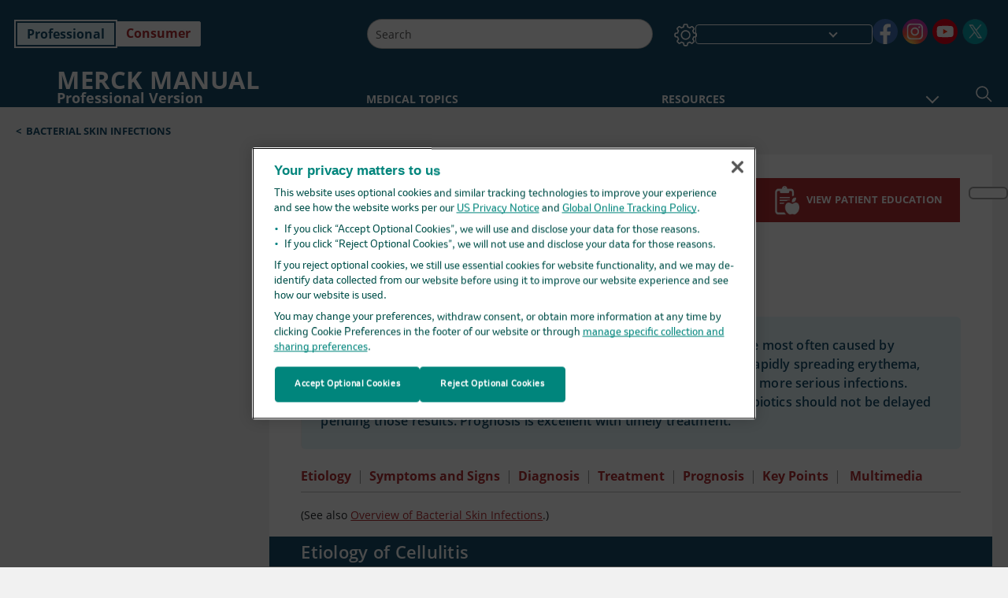

--- FILE ---
content_type: text/html; charset=utf-8
request_url: https://www.merckmanuals.com/professional/dermatologic-disorders/bacterial-skin-infections/cellulitis
body_size: 78321
content:
<!DOCTYPE html><html dir="ltr" lang="en-us"><head><script id="gtm-placeholder"></script><link rel="icon" href="/professional/_next/static/media/favicon.f7343459.ico"/><link rel="preconnect" href="https://edge.sitecorecloud.io"/><meta name="viewport" content="width=device-width, height=device-height, initial-scale=1, minimum-scale=1, maximum-scale=5, user-scalable=1"/><link href="https://cdn.cookielaw.org" rel="preconnect"/><link href="https://geolocation.onetrust.com" rel="preconnect"/><link href="https://cdn.cookielaw.org/scripttemplates/otSDKStub.js" rel="preload" as="script"/><script defer="" src="https://cdn.cookielaw.org/scripttemplates/otSDKStub.js" data-domain-script="cdf719dd-b370-4246-9b13-840b56be970d"></script><script id="one-trust">function OptanonWrapper() { }</script><link rel="preload" href="/Fonts/OpenSans/OpenSans-700-Bold.woff2" as="font" type="font/woff2" crossorigin="anonymous"/><link rel="preload" href="/Fonts/OpenSans/OpenSans-700-Bold-Italic.woff2" as="font" type="font/woff2" crossorigin="anonymous"/><link rel="preload" href="/Fonts/OpenSans/OpenSans-400-Regular.woff2" as="font" type="font/woff2" crossorigin="anonymous"/><link rel="preload" href="/Fonts/OpenSans/OpenSans-400-Regular-Italic.woff2" as="font" type="font/woff2" crossorigin="anonymous"/><link rel="preload" href="/Fonts/OpenSans/OpenSans-300-Light.woff2" as="font" type="font/woff2" crossorigin="anonymous"/><link rel="preload" href="/Fonts/OpenSans/OpenSans-600-SemiBold.woff2" as="font" type="font/woff2" crossorigin="anonymous"/><link rel="preload" href="/Fonts/OpenSans/OpenSans-600-SemiBold-Italic.woff2" as="font" type="font/woff2" crossorigin="anonymous"/><link rel="preload" as="image" imageSrcSet="/professional/_next/static/media/home-icon.2ae865eb.svg?w=32 1x, /professional/_next/static/media/home-icon.2ae865eb.svg?w=48 2x"/><script type="application/ld+json">{
	"@context": "https://schema.org",
	"@type": "BreadcrumbList",
	"itemListElement": [
		{
			"@type": "ListItem",
			"item": {
				"@type": "Thing",
				"@id": "https://www.merckmanuals.com/professional",
				"name": "Professional"
			},
			"position": 1
		},
		{
			"@type": "ListItem",
			"item": {
				"@type": "Thing",
				"@id": "https://www.merckmanuals.com/professional/dermatologic-disorders",
				"name": "Dermatologic Disorders"
			},
			"position": 2
		},
		{
			"@type": "ListItem",
			"item": {
				"@type": "Thing",
				"@id": "https://www.merckmanuals.com/professional/dermatologic-disorders/bacterial-skin-infections",
				"name": "Bacterial Skin Infections"
			},
			"position": 3
		},
		{
			"@type": "ListItem",
			"item": {
				"@type": "Thing",
				"@id": "https://www.merckmanuals.com/professional/dermatologic-disorders/bacterial-skin-infections/cellulitis",
				"name": "Cellulitis"
			},
			"position": 4
		}
	]
}</script><link rel="canonical" href="https://www.merckmanuals.com/professional/dermatologic-disorders/bacterial-skin-infections/cellulitis"/><link rel="alternate" hrefLang="x-default" href="https://www.msdmanuals.com/professional/dermatologic-disorders/bacterial-skin-infections/cellulitis"/><meta charSet="utf-8"/><meta http-equiv="X-UA-Compatible" content="IE=edge,chrome=1"/><meta lang="en-US"/><meta http-equiv="content-type" content="text/html; charset=utf-8"/><meta http-equiv="content-language" content="en-US"/><meta name="description" content="Cellulitis - Etiology, pathophysiology, symptoms, signs, diagnosis &amp; prognosis from the Merck Manuals - Medical Professional Version.
"/><meta itemProp="name" content="Cellulitis - Dermatologic Disorders - Merck Manual Professional Edition"/><meta name="edition" content="Professional"/><meta itemProp="image" content="https://edge.sitecorecloud.io/mmanual-ssq1ci05/media/manual/seo/promotional_share_msd.jpg"/><meta name="twitter:title" content="Cellulitis - Dermatologic Disorders - Merck Manual Professional Edition"/><meta name="twitter:card" content="summary_large_image"/><meta name="twitter:description" content="Cellulitis - Etiology, pathophysiology, symptoms, signs, diagnosis &amp; prognosis from the Merck Manuals - Medical Professional Version.
"/><meta name="twitter:image" content="https://edge.sitecorecloud.io/mmanual-ssq1ci05/media/manual/seo/promotional_share_msd.jpg"/><meta property="og:site_name" content="Merck Manual Professional Edition"/><meta property="og:title" content="Cellulitis - Dermatologic Disorders - Merck Manual Professional Edition"/><meta property="og:type" content="article"/><meta property="og:url" content="https://www.merckmanuals.com/professional/dermatologic-disorders/bacterial-skin-infections/cellulitis"/><meta property="og:image" content="https://edge.sitecorecloud.io/mmanual-ssq1ci05/media/manual/seo/promotional_share_msd.jpg"/><meta property="og:image:alt" content="Promotional Share msd"/><meta property="og:image:width" content="1200"/><meta property="og:image:height" content="630"/><meta name="twitter:site" content="@MerckManualPro"/><meta name="VasontID" content="v963503"/><meta name="robots" content="max-image-preview:large"/><meta name="topicsublinks" content="Etiology_v963517, Symptoms-and-Signs_v963543, Diagnosis_v963599, Treatment_v963614, Prognosis_v963609, Key-Points_v8548538"/><meta property="og:author" content="REHMUS.WINGFIELD"/><meta name="ICD-9" content="682;681"/><meta name="ICD-9CM" content="682;681"/><meta name="ICD-10" content="L03.11;L03.221;L03.31;L03.81;L03.90"/><meta name="ICD-10CM" content=""/><meta name="ICD-11" content=""/><meta name="LOINC" content=""/><meta name="SNOMED-CT" content=""/><meta name="MeSH" content=""/><meta name="RxNorm" content=""/><meta name="keywords" content="skin infection"/><title>Cellulitis - Dermatologic Disorders - Merck Manual Professional Edition</title><script type="application/ld+json">{
	"@context": "https://schema.org",
	"@type": "Organization",
	"name": "Merck Manuals",
	"description": "Brought to you by Merck & Co, Inc., Rahway, NJ, USA (known as MSD outside the US and Canada) — dedicated to using leading-edge science to save and improve lives around the world. Learn more about the Merck Manuals and our commitment to Global Medical Knowledge.",
	"sameAs": [
		"https://www.facebook.com/MerckManualHomeUS",
		"https://www.facebook.com/MerckManualUS/",
		"https://www.youtube.com/channel/UCWWp8kQL3G4hcOo5G-mqjTg",
		"https://x.com/MerckManualHome",
		"https://x.com/merckmanualpro",
		"https://www.instagram.com/merckmanuals/"
	],
	"url": "https://www.merckmanuals.com",
	"logo": "https://www.merckmanuals.com/_next/image?url=https://edge.sitecorecloud.io/mmanual-ssq1ci05/media/manual/brand-logos/mm_logo.svg&w=64&q=75"
}</script><script type="application/ld+json">{
	"@context": "https://schema.org",
	"@type": "WebSite",
	"name": "Merck Manual Professional Edition",
	"alternateName": "Merck Manuals",
	"potentialAction": {
		"@type": "SearchAction",
		"target": "https://www.merckmanuals.com/professional/searchresults?query={search_term}",
		"query-input": "required name=search_term"
	},
	"url": "https://www.merckmanuals.com/professional"
}</script><script type="application/ld+json">{
	"@context": "https://schema.org",
	"@type": "MedicalWebPage",
	"potentialAction": {
		"@type": "SearchAction",
		"target": "https://www.merckmanuals.com/professional/searchresults?query={search_term}",
		"query-input": "required name=search_term"
	},
	"about": {
		"@type": "MedicalCondition",
		"name": "Cellulitis",
		"alternateName": [
			""
		],
		"url": "https://www.merckmanuals.com/professional/dermatologic-disorders/bacterial-skin-infections/cellulitis"
	},
	"audience": {
		"@type": "Audience",
		"name": [
			"http://schema.org/Clinician",
			"http://schema.org/MedicalResearcher"
		]
	},
	"author": [
		{
			"@type": "Person",
			"name": "Wingfield E. Rehmus",
			"url": "https://www.merckmanuals.com/professional/authors/rehmus-wingfield"
		}
	],
	"reviewedBy": [
		{
			"@type": "Person",
			"name": "Brenda L. Tesini",
			"url": "https://www.merckmanuals.com/professional/authors/tesini-brenda"
		}
	],
	"dateModified": "2023-06-08",
	"datePublished": "2023-06-01",
	"headline": "Cellulitis",
	"publisher": {
		"@type": "Organization",
		"@id": "https://www.merckmanuals.com",
		"name": "Merck Manuals"
	},
	"mainContentOfPage": [
		{
			"@type": "WebPageElement",
			"name": "Etiology"
		},
		{
			"@type": "WebPageElement",
			"name": "Symptoms and Signs"
		},
		{
			"@type": "WebPageElement",
			"name": "Diagnosis"
		},
		{
			"@type": "WebPageElement",
			"name": "Treatment"
		},
		{
			"@type": "WebPageElement",
			"name": "Prognosis"
		},
		{
			"@type": "WebPageElement",
			"name": "Key Points"
		}
	],
	"image": [
		{
			"@type": "ImageObject",
			"@id": "https://www.merckmanuals.com/professional/multimedia/image/streptococcal-cellulitis-with-accompanying-tissue-necrosis",
			"url": "https://www.merckmanuals.com/professional/multimedia/image/streptococcal-cellulitis-with-accompanying-tissue-necrosis",
			"contentUrl": "https://edge.sitecorecloud.io/mmanual-ssq1ci05/media/professional/images/1/9/c/19_cellulitis_slide_2c_springer_high.jpg?thn=0&sc_lang=en",
			"name": "Streptococcal Cellulitis with Accompanying Tissue Necrosis"
		},
		{
			"@type": "ImageObject",
			"@id": "https://www.merckmanuals.com/professional/multimedia/image/streptococcal-cellulitis-with-accompanying-lymphangitis",
			"url": "https://www.merckmanuals.com/professional/multimedia/image/streptococcal-cellulitis-with-accompanying-lymphangitis",
			"contentUrl": "https://edge.sitecorecloud.io/mmanual-ssq1ci05/media/professional/images/1/8/c/18_cellulitis_slide_2b_springer_high.jpg?thn=0&sc_lang=en",
			"name": "Streptococcal Cellulitis with Accompanying Lymphangitis"
		},
		{
			"@type": "ImageObject",
			"@id": "https://www.merckmanuals.com/professional/multimedia/image/streptococcal-cellulitis",
			"url": "https://www.merckmanuals.com/professional/multimedia/image/streptococcal-cellulitis",
			"contentUrl": "https://edge.sitecorecloud.io/mmanual-ssq1ci05/media/professional/images/1/7/c/17_cellulitis_slide_2a_springer_high.jpg?thn=0&sc_lang=en",
			"name": "Streptococcal Cellulitis"
		},
		{
			"@type": "ImageObject",
			"@id": "https://www.merckmanuals.com/professional/multimedia/image/cellulitis",
			"url": "https://www.merckmanuals.com/professional/multimedia/image/cellulitis",
			"contentUrl": "https://edge.sitecorecloud.io/mmanual-ssq1ci05/media/professional/images/c/e/l/cellulitis_b_orig.jpg?thn=0&sc_lang=en",
			"name": "Cellulitis"
		}
	],
	"citation": [
		"https://www.ncbi.nlm.nih.gov/pubmed/30209034",
		"https://www.ncbi.nlm.nih.gov/pmc/articles/PMC6563587/"
	],
	"speakable": {
		"@type": "SpeakableSpecification",
		"xPath": [
			"/html/head/title",
			"//span[@data-testid='topicDefinition']/span[@data-testid='topicText'] | //span[@data-testid='topicDefinition']/span[@data-testid='onlySchema']"
		],
		"cssSelector": [
			"section[class*='showKeyPoints'] > div[data-testid='fheadbody']"
		]
	},
	"relatedLink": [
		"https://www.merckmanuals.com/home/SearchResults?query=Cellulitis&icd9=682%3b681"
	]
}</script><link href="https://www.googletagmanager.com" rel="preconnect" as="script"/><meta name="next-head-count" content="61"/><script id="sitecore-context-item" data-nscript="beforeInteractive">
        /* 
          MManual.Foundation.Context.Item.SitecoreId = fc28edfd-d5e4-4ce2-8098-335863915d9f;
          MManual.Foundation.Context.Item.MediaId = ;
          MManual.Foundation.Context.Item.VasontId = v963503;
          MManual.Foundation.Context.Item.TemplateId = 73dbb82-229f-4e70-80c4-fa727945cfc;
        */
      </script><link rel="preload" href="/professional/_next/static/css/4e042d4ed5e7e86c.css" as="style"/><link rel="stylesheet" href="/professional/_next/static/css/4e042d4ed5e7e86c.css" data-n-g=""/><link rel="preload" href="/professional/_next/static/css/5bb82a8a1060d89f.css" as="style"/><link rel="stylesheet" href="/professional/_next/static/css/5bb82a8a1060d89f.css" data-n-p=""/><link rel="preload" href="/professional/_next/static/css/2a76c80a7ab0de5c.css" as="style"/><link rel="stylesheet" href="/professional/_next/static/css/2a76c80a7ab0de5c.css" data-n-p=""/><link rel="preload" href="/professional/_next/static/css/2eac7f91b7cb5783.css" as="style"/><link rel="stylesheet" href="/professional/_next/static/css/2eac7f91b7cb5783.css" data-n-p=""/><link rel="preload" href="/professional/_next/static/css/0780cf7f3461d38c.css" as="style"/><link rel="stylesheet" href="/professional/_next/static/css/0780cf7f3461d38c.css" data-n-p=""/><link rel="preload" href="/professional/_next/static/css/d7168752d5f55699.css" as="style"/><link rel="stylesheet" href="/professional/_next/static/css/d7168752d5f55699.css" data-n-p=""/><link rel="preload" href="/professional/_next/static/css/9d835f4d65ec8964.css" as="style"/><link rel="stylesheet" href="/professional/_next/static/css/9d835f4d65ec8964.css" data-n-p=""/><link rel="preload" href="/professional/_next/static/css/107925a3c09ecaca.css" as="style"/><link rel="stylesheet" href="/professional/_next/static/css/107925a3c09ecaca.css" data-n-p=""/><link rel="preload" href="/professional/_next/static/css/553945d72529feef.css" as="style"/><link rel="stylesheet" href="/professional/_next/static/css/553945d72529feef.css" data-n-p=""/><link rel="preload" href="/professional/_next/static/css/17bf8677370219d4.css" as="style"/><link rel="stylesheet" href="/professional/_next/static/css/17bf8677370219d4.css" data-n-p=""/><link rel="preload" href="/professional/_next/static/css/9b410e27c931c5bf.css" as="style"/><link rel="stylesheet" href="/professional/_next/static/css/9b410e27c931c5bf.css" data-n-p=""/><link rel="preload" href="/professional/_next/static/css/279800abd9fe6979.css" as="style"/><link rel="stylesheet" href="/professional/_next/static/css/279800abd9fe6979.css" data-n-p=""/><link rel="preload" href="/professional/_next/static/css/67e2c60536b40715.css" as="style"/><link rel="stylesheet" href="/professional/_next/static/css/67e2c60536b40715.css" data-n-p=""/><link rel="preload" href="/professional/_next/static/css/1f719f082c381136.css" as="style"/><link rel="stylesheet" href="/professional/_next/static/css/1f719f082c381136.css" data-n-p=""/><link rel="preload" href="/professional/_next/static/css/57fc60711cddfa53.css" as="style"/><link rel="stylesheet" href="/professional/_next/static/css/57fc60711cddfa53.css" data-n-p=""/><noscript data-n-css=""></noscript><script defer="" nomodule="" src="/professional/_next/static/chunks/polyfills-c67a75d1b6f99dc8.js"></script><script src="/professional/_next/static/chunks/webpack-daacc2c1b02b0934.js" defer=""></script><script src="/professional/_next/static/chunks/framework-67b80232d4e18f31.js" defer=""></script><script src="/professional/_next/static/chunks/main-f5ddde0b48c201c1.js" defer=""></script><script src="/professional/_next/static/chunks/pages/_app-b40df9224c95275c.js" defer=""></script><script src="/professional/_next/static/chunks/stickyRightToolbar-5f16677e89056503.js" defer=""></script><script src="/professional/_next/static/chunks/LayoutBundle-6aacc32b390fe037.js" defer=""></script><script src="/professional/_next/static/chunks/FooterBundle-202eec7a2d7dcdb2.js" defer=""></script><script src="/professional/_next/static/chunks/topicLinkBundle-eaaed75ab7e0d396.js" defer=""></script><script src="/professional/_next/static/chunks/languageSwitcher-79577bf18b3ab714.js" defer=""></script><script src="/professional/_next/static/chunks/ExternalResourceListBundle-e38da91be704a017.js" defer=""></script><script src="/professional/_next/static/chunks/bootstrap-9314c97223051a4c.js" defer=""></script><script src="/professional/_next/static/chunks/sitecorejss-a1f8646b6472998d.js" defer=""></script><script src="/professional/_next/static/chunks/colorConvert-77d64a08acd7d12c.js" defer=""></script><script src="/professional/_next/static/chunks/CanonicalBundle-a97ae7e55b7a3deb.js" defer=""></script><script src="/professional/_next/static/chunks/sitecorejssnextjs-f56c2a916a19a867.js" defer=""></script><script src="/professional/_next/static/chunks/axios-76e6c50fe528f674.js" defer=""></script><script src="/professional/_next/static/chunks/objectInspect-845c4342e6f7192a.js" defer=""></script><script src="/professional/_next/static/chunks/searchStaxServiceBundle-fd790274982b27e8.js" defer=""></script><script src="/professional/_next/static/chunks/SeoBundle-df64ccc4122b8e87.js" defer=""></script><script src="/professional/_next/static/chunks/popperjs-cc694188f22355e0.js" defer=""></script><script src="/professional/_next/static/chunks/TextToSpeech-3bf96b5ac5ba805a.js" defer=""></script><script src="/professional/_next/static/chunks/reactautocomplete-24bdc5b7b5302522.js" defer=""></script><script src="/professional/_next/static/chunks/ResourceListBundle-fa4968099d05ccad.js" defer=""></script><script src="/professional/_next/static/chunks/SectionBundle-5e179bbb482166b7.js" defer=""></script><script src="/professional/_next/static/chunks/TopicTable-1db94a993be75b92.js" defer=""></script><script src="/professional/_next/static/chunks/topicResBundle-d2b92163ba528d45.js" defer=""></script><script src="/professional/_next/static/chunks/topicMediaBundle-0cf945a3a1f3e9a1.js" defer=""></script><script src="/professional/_next/static/chunks/topicBundle-507f97789e999b84.js" defer=""></script><script src="/professional/_next/static/chunks/067cdb3c-7b198cd2b03d8a66.js" defer=""></script><script src="/professional/_next/static/chunks/4680-87e52bc618d785c5.js" defer=""></script><script src="/professional/_next/static/chunks/8902-be290b0f92d082c1.js" defer=""></script><script src="/professional/_next/static/chunks/5942-5fda5034d526afed.js" defer=""></script><script src="/professional/_next/static/chunks/4483-cdb04abfe1f32b96.js" defer=""></script><script src="/professional/_next/static/chunks/1201-d260c2b0052ef4e9.js" defer=""></script><script src="/professional/_next/static/chunks/8199-36556c6c77b99e96.js" defer=""></script><script src="/professional/_next/static/chunks/6334-4dba7f68a50ca484.js" defer=""></script><script src="/professional/_next/static/chunks/pages/%5Bsite%5D/%5Bsection%5D/%5Bchapter%5D/%5Btopic%5D-47b70c3ea467398e.js" defer=""></script><script src="/professional/_next/static/wvU5LB1Ykh0-QtTbjpfvN/_buildManifest.js" defer=""></script><script src="/professional/_next/static/wvU5LB1Ykh0-QtTbjpfvN/_ssgManifest.js" defer=""></script></head><body><div data-nosnippet="true" style="display:none" aria-hidden="true"><a rel="nofollow" href="/n3wbr@nds">honeypot link</a></div><div id="__next"><div class="professional font-size-1 light false undefined"><div class="headerHat headerHatBackgroundLight "></div><div class=" layoutContainer false "><header><div dir="ltr" id="topHeader" class="Header_header__5x_ys undefined headerbackground 
            header1
             "><div id="hideOnScroll" class="Header_topHeader__fHIIn container-fluid "><div class="Header_skipToMainContentContainer__miRvo"><a tabindex="0" class="
        SkipToMainContent_skipToContentContainer__1ryB1       
        SkipToMainContent_toggleOverlayLtr___MqbC
        false
        " data-testid="SkipToMainContent" href="https://use-p-sc-nextp.merckmanuals.com/professional/dermatologic-disorders/bacterial-skin-infections/cellulitis?gclsrc=aw.ds&amp;network=g&amp;matchtype=e&amp;keyword=what%20antibiotics%20for%20cellulitis&amp;creative=308945564050&amp;device=m&amp;devicemodel=&amp;placement=&amp;position=&amp;campaignid=296895975&amp;adgroupid=20734843215&amp;loc_physical_ms=9011294&amp;loc_interest_ms=&amp;gad_source=1&amp;gad_campaignid=296895975&amp;gclid=Cj0KCQiAhOfLBhCCARIsAJPiopPoTXiuXs19APciQi4y7Ay-p7gBuyCYGRF2-0ds470q4XrEGAIfWqwaAtveEALw_wcB#mainContainer"><span data-testid="SkipToMainContentText" class="SkipToMainContent_skipToMainContent__GBRhF">skip to main content</span></a></div><div class="Header_content__M3BtN Header_header__5x_ys
              undefined
              "><div class="Header_editionSwitcher__dNt96"><div dir="ltr" class="EditionSwitcher_editionSwticher__Rpz8K" data-testid="editionText" role="link"><div tabindex="-1" role="group" class="btn-group"><input class="btn-check" name="radio" type="radio" autoComplete="off" id="radio-0" checked="" value="1"/><label tabindex="0" data-id="[object Object]" data-testid="prof" for="radio-0" class="EditionSwitcher_toggleStyle__LhKkV EditionSwitcher_profButton__ioV1h false EditionSwitcher_profButtonActive__31mnC false btn btn-light">Professional</label><input class="btn-check" name="radio" type="radio" autoComplete="off" id="radio-1" value="2"/><label tabindex="0" data-id="[object Object]" data-testid="home" for="radio-1" class="EditionSwitcher_toggleStyle__LhKkV false EditionSwitcher_homeButton__kBnKn false false btn btn-light">Consumer</label></div><span class="EditionSwitcher_visuallyHidden__CEXey" aria-live="polite"></span></div></div><div class="Header_mainSearch__DWB07"><div dir="ltr" class="MainSearch_mainSearch__78d49 undefined undefined 
        undefined
         MainSearch_fontSize1__ONPWo MainSearch_lightTheme__OYpUw " data-testid="mainsearch"><div class="MainSearch_mainSearchAutocom__32NeF MainSearch_headerSearch__AfSQK undefined undefined 
          undefined undefined MainSearch_noSuggestionOverlay__v3DDo "><div style="display:inline-block"><input placeholder="Search" id="search-autocomplete" role="combobox" aria-autocomplete="list" aria-expanded="false" autoComplete="off" value=""/></div><button type="button" aria-label="Search" data-testid="search-btn" class="MainSearch_search__N1Xe2 btn btn-light"><span style="box-sizing:border-box;display:inline-block;overflow:hidden;width:initial;height:initial;background:none;opacity:1;border:0;margin:0;padding:0;position:relative;max-width:100%"><span style="box-sizing:border-box;display:block;width:initial;height:initial;background:none;opacity:1;border:0;margin:0;padding:0;max-width:100%"><img style="display:block;max-width:100%;width:initial;height:initial;background:none;opacity:1;border:0;margin:0;padding:0" alt="" aria-hidden="true" src="data:image/svg+xml,%3csvg%20xmlns=%27http://www.w3.org/2000/svg%27%20version=%271.1%27%20width=%2721%27%20height=%2721%27/%3e"/></span><img alt="Search" src="[data-uri]" decoding="async" data-nimg="intrinsic" style="position:absolute;top:0;left:0;bottom:0;right:0;box-sizing:border-box;padding:0;border:none;margin:auto;display:block;width:0;height:0;min-width:100%;max-width:100%;min-height:100%;max-height:100%"/><noscript><img alt="Search" srcSet="/professional/_next/static/media/icon_search_black.3a2bfc46.png?w=32 1x, /professional/_next/static/media/icon_search_black.3a2bfc46.png?w=48 2x" src="/professional/_next/static/media/icon_search_black.3a2bfc46.png?w=48" decoding="async" data-nimg="intrinsic" style="position:absolute;top:0;left:0;bottom:0;right:0;box-sizing:border-box;padding:0;border:none;margin:auto;display:block;width:0;height:0;min-width:100%;max-width:100%;min-height:100%;max-height:100%" loading="lazy"/></noscript></span></button></div></div></div><div class="Header_selectorContainer__hZCvn"><div dir="ltr" data-testid="settings" class=" Settings_settingsContainer__V0R_P
    Settings_profLight__J__S2
    undefined false"><button class="Settings_settingsBtn__U4f7S Settings_topheaderSettingsBtn__4Q2wT" data-testid="settings-button" aria-expanded="false" aria-label="Settings"><div class="Settings_headerSettingsIcon__FdaCk false"></div></button><span class="Settings_hiddenImage__arexe"></span></div><div class="LanguageSwitcher_langswitcher__ogDFX" data-testid="LanguageSwitcher" id="langswitcher"><div class="LanguageSwitcher_langswitcherDropdown__bf87u" id="langswitcherDropdown" tabindex="0" role="combobox" aria-expanded="false" aria-label=" Select Language"><div class="LanguageSwitcher_dropdownHeader__9L8e5" id="stickylanguage"><div aria-hidden="true" class="LanguageSwitcher_selectedLanguage__oQbv9"></div><div dir="ltr" class="LanguageSwitcher_arrowDown__OQQ22" id="stickyarrow"></div></div></div></div><ul dir="ltr" class="SocialShare_socialIconsContainer__G51Ko" data-testid="socialshare"><li><div class="SocialShare_socialShare__9I4bx" data-testid="socialshare-list0"><a href="https://www.facebook.com/merckmanualus" title="View Our facebook Page" target="_blank" data-testid="socialshare-link0" rel="nofollow noopener noreferrer" aria-label="View Our facebook Page" role="link"><img alt="follow us on facebook" width="40" height="40" loading="lazy" title="View Our facebook Page" aria-hidden="true" src="https://edge.sitecorecloud.io/mmanual-ssq1ci05/media/manual/icons/social-share/facebook.svg?h=40&amp;iar=0&amp;w=40"/></a></div></li><li><div class="SocialShare_socialShare__9I4bx" data-testid="socialshare-list1"><a href="https://www.instagram.com/merckmanuals/" title="View Our Instagram Page" target="_blank" data-testid="socialshare-link1" rel="nofollow noopener noreferrer" aria-label="View Our Instagram Page" role="link"><img alt="follow us on Instagram" width="40" height="40" loading="lazy" title="View Our Instagram Page" aria-hidden="true" src="https://edge.sitecorecloud.io/mmanual-ssq1ci05/media/manual/icons/social-share/social_round_instagram.svg?h=40&amp;iar=0&amp;w=40"/></a></div></li><li><div class="SocialShare_socialShare__9I4bx" data-testid="socialshare-list2"><a href="https://www.youtube.com/channel/UCWWp8kQL3G4hcOo5G-mqjTg" title="View Our YouTube Page" target="_blank" data-testid="socialshare-link2" rel="nofollow noopener noreferrer" aria-label="View Our YouTube Page" role="link"><img alt="follow us on Youtube" width="40" height="40" loading="lazy" title="View Our YouTube Page" aria-hidden="true" src="https://edge.sitecorecloud.io/mmanual-ssq1ci05/media/manual/icons/social-share/social_round_youtube.svg?h=40&amp;iar=0&amp;w=40"/></a></div></li><li><div class="SocialShare_socialShare__9I4bx" data-testid="socialshare-list3"><a href="https://x.com/MerckManualPro" title="View Our X Page" target="_blank" data-testid="socialshare-link3" rel="nofollow noopener noreferrer" aria-label="View Our X Page" role="link"><img alt="follow us on X" width="40" height="40" loading="lazy" title="View Our X Page" aria-hidden="true" src="https://edge.sitecorecloud.io/mmanual-ssq1ci05/media/manual/icons/social-share/social_round_twitter.svg?h=40&amp;iar=0&amp;w=40"/></a></div></li></ul></div></div></div></div></header><header dir="ltr" id="bottomHeader" class=" Header_header__5x_ys undefined
         Header_headerBottom__KIW8K
                headerbackground 
                header1
             "><div class="Header_bottomHeader__cxcbn  container-fluid container-padding false false"><div dir="ltr" class=" Logo_headerLogo__5TL4e undefined false"><a href="/professional" aria-label="Merck Manual Professional Version Logo"><span class="Logo_headerLogo__descriptionLogoWrapper__Scd6N"><span style="box-sizing:border-box;display:inline-block;overflow:hidden;width:initial;height:initial;background:none;opacity:1;border:0;margin:0;padding:0;position:relative;max-width:100%"><span style="box-sizing:border-box;display:block;width:initial;height:initial;background:none;opacity:1;border:0;margin:0;padding:0;max-width:100%"><img style="display:block;max-width:100%;width:initial;height:initial;background:none;opacity:1;border:0;margin:0;padding:0" alt="" aria-hidden="true" src="data:image/svg+xml,%3csvg%20xmlns=%27http://www.w3.org/2000/svg%27%20version=%271.1%27%20width=%2752%27%20height=%2752%27/%3e"/></span><img alt="Merck Manual Logo" src="[data-uri]" decoding="async" data-nimg="intrinsic" style="position:absolute;top:0;left:0;bottom:0;right:0;box-sizing:border-box;padding:0;border:none;margin:auto;display:block;width:0;height:0;min-width:100%;max-width:100%;min-height:100%;max-height:100%"/><noscript><img alt="Merck Manual Logo" srcSet="/_next/image?url=https%3A%2F%2Fedge.sitecorecloud.io%2Fmmanual-ssq1ci05%2Fmedia%2Fmanual%2Fbrand-logos%2Fmm_logo.svg%3Fh%3D52%26iar%3D0%26w%3D52&amp;w=64&amp;q=75 1x, /_next/image?url=https%3A%2F%2Fedge.sitecorecloud.io%2Fmmanual-ssq1ci05%2Fmedia%2Fmanual%2Fbrand-logos%2Fmm_logo.svg%3Fh%3D52%26iar%3D0%26w%3D52&amp;w=128&amp;q=75 2x" src="/_next/image?url=https%3A%2F%2Fedge.sitecorecloud.io%2Fmmanual-ssq1ci05%2Fmedia%2Fmanual%2Fbrand-logos%2Fmm_logo.svg%3Fh%3D52%26iar%3D0%26w%3D52&amp;w=128&amp;q=75" decoding="async" data-nimg="intrinsic" style="position:absolute;top:0;left:0;bottom:0;right:0;box-sizing:border-box;padding:0;border:none;margin:auto;display:block;width:0;height:0;min-width:100%;max-width:100%;min-height:100%;max-height:100%" loading="lazy"/></noscript></span></span><span class="Logo_headerLogo__descriptionText__mbhQ_"><span class="Logo_headerLogo__descriptionCompany__l_kk7">Merck Manual</span><span class="Logo_headerLogo__descriptionVersion__iHdbH false">Professional Version</span></span></a></div><div dir="ltr" class=" container Navigation_navigation__JZWDx 
   
    false" data-testid="navigation"><div><nav dir="ltr" data-testid="hamburgerMenu" class="HamburgerNavigation_hamburger__p2TcM      
      false
       navbar navbar-expand-xxs navbar-light"><div class="HamburgerNavigation_toggleContainer__FgLgJ container"><button type="button" aria-label="Toggle navigation" class="navbar-toggler collapsed"><span class="navbar-toggler-icon"></span></button></div></nav></div><div><nav id="navBar" class="Navigation_navigationBar__zIC4y Navigation_hideNavBar__WbmJC navbar navbar-expand navbar-light"><div class="Navigation_navigationContainer__9wPbA container"><div class="Navigation_navigationList__SCoXD navbar-nav"><a id="95830bf1-e92f-4ccb-8e4a-fd69a5a0350f" href="/professional" role="link" data-rr-ui-event-key="/professional" class="Navigation_navigationListItems__Hb5U6
            false
            false
            Navigation_homeIconSize__F2d8y
           nav-link"><span dir="ltr" class="Navigation_homeIcon__XXCrB"></span></a><a id="0497758a-ff6d-4a91-a549-b49e8c5956cb" href="/professional/health-topics" role="link" data-rr-ui-event-key="/professional/health-topics" class="Navigation_navigationListItems__Hb5U6
            false
            false
            false
           nav-link">MEDICAL TOPICS</a><a id="d9f1833e-6aec-4839-8ba8-cefa4c48b95b" href="/professional/resource" role="link" data-rr-ui-event-key="/professional/resource" class="Navigation_navigationListItems__Hb5U6
            false
            false
            false
           nav-link">RESOURCES</a><a id="bdac8294-1c24-48d0-b882-6cab111f7564" href="/professional/drug-names-generic-and-brand" role="link" data-rr-ui-event-key="/professional/drug-names-generic-and-brand" class="Navigation_navigationListItems__Hb5U6
            false
            false
            false
           nav-link">DRUG INFO</a><a id="f506b2cd-01c6-4dbd-8654-ea711f174e7b" href="/professional/pages-with-widgets/news-list" role="link" data-rr-ui-event-key="/professional/pages-with-widgets/news-list" class="Navigation_navigationListItems__Hb5U6
            false
            false
            false
           nav-link">COMMENTARY</a><a id="d062a83b-b801-43ac-a3df-f92bd2ccad1c" href="/professional/pages-with-widgets/procedures-and-exams" role="link" data-rr-ui-event-key="/professional/pages-with-widgets/procedures-and-exams" class="Navigation_navigationListItems__Hb5U6
            false
            false
            false
           nav-link">PROCEDURES</a><a id="866226ac-5210-48b9-a458-019cca3ed2ab" href="/professional/pages-with-widgets/quizzes" role="link" data-rr-ui-event-key="/professional/pages-with-widgets/quizzes" class="Navigation_navigationListItems__Hb5U6
            false
            false
            false
           nav-link">QUIZZES</a><a id="450da96c-03af-4114-83d3-3c9628ff6bf8" href="/professional/resourcespages/about-the-merck-manuals" role="link" data-rr-ui-event-key="/professional/resourcespages/about-the-merck-manuals" class="Navigation_navigationListItems__Hb5U6
            false
            false
            false
           nav-link">ABOUT US</a></div></div></nav><nav class="Navigation_navigationBar__zIC4y
                  false
                   navbar navbar-expand navbar-light"><div id="navbar-item" class="Navigation_navigationContainer__9wPbA container"><div class="Navigation_navigationList__SCoXD navbar-nav"><a href="/professional" role="link" data-rr-ui-event-key="/professional" class="Navigation_navigationListItems__Hb5U6
                  false
                  false
                  Navigation_homeIconSize__F2d8y
                   nav-link"><span dir="ltr" class="
                          Navigation_homeIcon__XXCrB Navigation_homeIcon__XXCrB
                        "><span style="box-sizing:border-box;display:inline-block;overflow:hidden;width:initial;height:initial;background:none;opacity:1;border:0;margin:0;padding:0;position:relative;max-width:100%"><span style="box-sizing:border-box;display:block;width:initial;height:initial;background:none;opacity:1;border:0;margin:0;padding:0;max-width:100%"><img style="display:block;max-width:100%;width:initial;height:initial;background:none;opacity:1;border:0;margin:0;padding:0" alt="" aria-hidden="true" src="data:image/svg+xml,%3csvg%20xmlns=%27http://www.w3.org/2000/svg%27%20version=%271.1%27%20width=%2720%27%20height=%2720%27/%3e"/></span><img alt="home" srcSet="/professional/_next/static/media/home-icon.2ae865eb.svg?w=32 1x, /professional/_next/static/media/home-icon.2ae865eb.svg?w=48 2x" src="/professional/_next/static/media/home-icon.2ae865eb.svg?w=48" decoding="async" data-nimg="intrinsic" style="position:absolute;top:0;left:0;bottom:0;right:0;box-sizing:border-box;padding:0;border:none;margin:auto;display:block;width:0;height:0;min-width:100%;max-width:100%;min-height:100%;max-height:100%"/></span></span></a><a href="/professional/health-topics" role="link" data-rr-ui-event-key="/professional/health-topics" class="Navigation_navigationListItems__Hb5U6
                  false
                  false
                  false
                   nav-link">MEDICAL TOPICS</a><a href="/professional/resource" role="link" data-rr-ui-event-key="/professional/resource" class="Navigation_navigationListItems__Hb5U6
                  false
                  false
                  false
                   nav-link">RESOURCES</a><div dir="ltr" class="Navigation_navigationDropdown__UnDU_ nav-item dropdown"><a id="navigation-dropdown" aria-expanded="false" role="button" class="dropdown-toggle nav-link" tabindex="0" href="#"> </a></div></div></div></nav></div></div><div class=" Header_bottomRightHeader__JVT6Q"><div><div tabindex="0" dir="ltr" aria-label="Search" class="Search_headerSearchIcon__TN4QW false" role="button"><span style="box-sizing:border-box;display:inline-block;overflow:hidden;width:initial;height:initial;background:none;opacity:1;border:0;margin:0;padding:0;position:relative;max-width:100%"><span style="box-sizing:border-box;display:block;width:initial;height:initial;background:none;opacity:1;border:0;margin:0;padding:0;max-width:100%"><img style="display:block;max-width:100%;width:initial;height:initial;background:none;opacity:1;border:0;margin:0;padding:0" alt="" aria-hidden="true" src="data:image/svg+xml,%3csvg%20xmlns=%27http://www.w3.org/2000/svg%27%20version=%271.1%27%20width=%2721%27%20height=%2721%27/%3e"/></span><img alt="Search icon" srcSet="/professional/_next/static/media/icon_search_white.ab0fbaf1.svg?w=32 1x, /professional/_next/static/media/icon_search_white.ab0fbaf1.svg?w=48 2x" src="/professional/_next/static/media/icon_search_white.ab0fbaf1.svg?w=48" decoding="async" data-nimg="intrinsic" style="position:absolute;top:0;left:0;bottom:0;right:0;box-sizing:border-box;padding:0;border:none;margin:auto;display:block;width:0;height:0;min-width:100%;max-width:100%;min-height:100%;max-height:100%"/></span></div></div></div></div></header><div class="container-fluid breadcrumb"><nav class="false
          false
          " aria-label="breadcrumb"><div class="Breadcrumb_breadcrumbContainer__6G8Wi" data-testid="breadcrumb"><ol class="Breadcrumb_breadcrumbList__lRPWT" data-testid="breadcrumb-listWrap"><li class="Breadcrumb_breadcrumbListItem__aXJ77" data-testid="breadcrumb-navList0"><span class="Breadcrumb_breadcrumbItemSymbol__0oxag">&lt;</span><a class="Breadcrumb_breadcrumbItemLink__zZn2u" data-testid="breadcrumb-navLink0" aria-current="page" href="https://use-p-sc-nextp.merckmanuals.com/professional/dermatologic-disorders/bacterial-skin-infections">Bacterial Skin Infections</a></li></ol></div></nav></div><div class=" StickyRightToolbar_righttoolbarContainer__Q2Nw8  StickyRightToolbar_ltr__KPR49" data-testid="righttoolbar"><div class="StickyRightToolbar_righttoolbarContent__pWj_e"><aside class="StickyRightToolbar_righttoolbarAside__zmP0T"><ul></ul></aside></div></div><main class="container-fluid mainContainerLarge 
              
              
           " dir="ltr" id="mainContainer"><div class="MainContainer_placeholderContainer__3Z_ep"><div id="master-topic-container"><div id="parentcontainer-FC28EDFDD5E44CE28098335863915D9F" class="Topic_parentContainer__dywiQ"><div class="false"><div class="Topic_topic__TsM5l" data-testid="Topic"><div data-testid="test-container" class="Topic_topicContainerLeft__IXHNW false 
        falsefalse" style="max-height:calc(100vh - 190px);top:4px"></div><div class="Topic_topicContainerRight__1T_vb false false"><div id="container-FC28EDFDD5E44CE28098335863915D9F" class="Topic_topicContainer__l5Ziu"><div class="TopicHead_tablebox__cell__b_Wxm undefined false false undefined"><div class="topic__headings"><span itemProp="code" itemscope="" itemType="http://schema.org/MedicalCode"><meta itemProp="code" content="682;681"/><meta itemProp="codingSystem" content="ICD9"/></span><span itemProp="code" itemscope="" itemType="http://schema.org/MedicalCode"><meta itemProp="code" content="L03.11;L03.221;L03.31;L03.81;L03.90"/><meta itemProp="codingSystem" content="ICD10"/></span></div><div class="TopicHead_topic__header__container__sJqaX TopicHead_headerContainerMediaNone__s8aMz"><div class="TopicHead_topic__authors__UUjjY TopicHead_topic__authors__container__Aiuqq"><h1 class="readable downloadContent TopicHead_topicHeaderTittle__miyQz TopicHead_topicTitleAlignment__8m22f undefined" id="topicHeaderTitle" data-tts-exclude-children="true"><span class="TopicHead_content__pY_ed">Cellulitis</span></h1><span class="TopicHelperIcons_topicHelperIconsContainer__xV8v1 " data-testid="topic-helper-icons-container" id="helper-icons-container"><div class="TopicHelperIcons_topicHelperIcons__XhwWn" data-testid="topic-helper-icons"><button aria-label="Find in Topic" class="TopicHelperIcons_findInTopicButton__1Il7E" data-testid="findInTopicButton"><!--$!--><template data-dgst="DYNAMIC_SERVER_USAGE"></template><!--/$--></button><button class="TopicHelperIcons_textToSpeechButton__GBWCk" aria-label="Text to Speech" data-testid="textToSpeechButton"><!--$!--><template data-dgst="DYNAMIC_SERVER_USAGE"></template><!--/$--></button></div></span><div class="TopicHead_topic__authors_main_cont__FaJd_"><div class="TopicHead_topic__authors__description__5Dot3"><span>By</span><span class="TopicHead_authorName__Tz94S"><a href="/professional/authors/rehmus-wingfield" class="TopicHead_authorsName__b8kOx undefined">Wingfield E. Rehmus</a>, <!-- -->MD, MPH<!-- -->, <span class="TopicHead_authorAffiliation__8Aky4">University of British Columbia</span></span></div><div class="TopicHead_topic__authors__description__5Dot3"></div><div class="TopicHead_topic__authors__description__5Dot3"><span>Reviewed By</span><span class="TopicHead_authorName__Tz94S"><a href="/professional/authors/tesini-brenda" class="TopicHead_authorsName__b8kOx undefined">Brenda L. Tesini</a>, <!-- -->MD<!-- -->, <span class="TopicHead_authorAffiliation__8Aky4">University of Rochester School of Medicine and Dentistry</span></span></div><div class="TopicHead_topic__revision__iWf71 false false"><div>Reviewed/Revised <span class="downloadContent"><span class="TopicHead_onlydownload__SllX5">Modified </span>Jun 2023</span></div></div><span class="TopicHead_onlydownload__SllX5 downloadContent">v963503</span></div></div><div class="TopicHead_rightBlockContainer___QNPn"><div tabindex="0" class="undefined TopicHead_patient_education__jSfy3 undefined" aria-label="View Patient Education" role="link"><div class="TopicHead_patient_edu_container__LVfOZ"><div class="TopicHead_patient_edu_icon__nTB9f"></div><div class="TopicHead_patient_edu_text__XmmLH">View Patient Education</div></div></div></div></div></div><div class="readable downloadContent TopicPara_topicPara__U9gFm para"><p class="TopicPara_topic_explanation__0yzsi themeLight TopicPara_topicDefinition__I_NB2 undefined" data-testid="topicDefinition"><span data-testid="topicText" class="TopicPara_topicText__CUB0d">Cellulitis is acute bacterial infection of the skin and subcutaneous tissue most often caused by streptococci or staphylococci. Symptoms and signs are pain, warmth, rapidly spreading erythema, and edema. Fever may occur, and regional lymph nodes may enlarge in more serious infections. Diagnosis is by appearance; cultures may help, but treatment with antibiotics should not be delayed pending those results. Prognosis is excellent with timely treatment. </span></p></div><div class="TopicSubNavigation_topicSubNavigation__sVYO_ 
    false
    false  false" data-testid="Topic-subnavigation"><ul class="TopicSubNavigation_topicSubNavList__n0bqF"><li class="TopicSubNavigation_topicSubNavListItem__IusSt "><a href="#Etiology_v963517" class="TopicSubNavigation_topicSubNavListItemLink__HHkSo">Etiology</a><span class="TopicSubNavigation_topicSubNavListItemLinkSeparator__SAHUd" aria-hidden="true">|</span></li><li class="TopicSubNavigation_topicSubNavListItem__IusSt "><a href="#Symptoms-and-Signs_v963543" class="TopicSubNavigation_topicSubNavListItemLink__HHkSo">Symptoms and Signs</a><span class="TopicSubNavigation_topicSubNavListItemLinkSeparator__SAHUd" aria-hidden="true">|</span></li><li class="TopicSubNavigation_topicSubNavListItem__IusSt "><a href="#Diagnosis_v963599" class="TopicSubNavigation_topicSubNavListItemLink__HHkSo">Diagnosis</a><span class="TopicSubNavigation_topicSubNavListItemLinkSeparator__SAHUd" aria-hidden="true">|</span></li><li class="TopicSubNavigation_topicSubNavListItem__IusSt "><a href="#Treatment_v963614" class="TopicSubNavigation_topicSubNavListItemLink__HHkSo">Treatment</a><span class="TopicSubNavigation_topicSubNavListItemLinkSeparator__SAHUd" aria-hidden="true">|</span></li><li class="TopicSubNavigation_topicSubNavListItem__IusSt "><a href="#Prognosis_v963609" class="TopicSubNavigation_topicSubNavListItemLink__HHkSo">Prognosis</a><span class="TopicSubNavigation_topicSubNavListItemLinkSeparator__SAHUd" aria-hidden="true">|</span></li><li class="TopicSubNavigation_topicSubNavListItem__IusSt "><a href="#Key-Points_v8548538" class="TopicSubNavigation_topicSubNavListItemLink__HHkSo">Key Points</a><span class="TopicSubNavigation_topicSubNavListItemLinkSeparator__SAHUd" aria-hidden="true">|</span></li><li class="TopicSubNavigation_topicSubNavListItem__IusSt"><button class="TopicSubNavigation_topicSubNavListItemLink__HHkSo" tabindex="0" aria-label="Multimedia" role="link"><span class="TopicSubNavigation_topicSubNavMultimediaLink__hS6ry"><!--$!--><template data-dgst="DYNAMIC_SERVER_USAGE"></template><!--/$--></span><span class="TopicSubNavigation_topicSubNavListItemLinkText__Lgf_w">Multimedia</span></button><span class="TopicSubNavigation_topicSubNavListItemLinkSeparator__SAHUd" aria-hidden="true">|</span></li></ul></div><div data-testid="topic-main-content" class="TopicMainContent_content__MEmoN   "><p class=" TopicPara_topicParaWithoutScroll__jyWdr readable 
      downloadContent       
      TopicPara_topicPara__U9gFm para" id="v34954610" data-testid="topicPara"></p><p class=" TopicPara_topicParaWithoutScroll__jyWdr readable 
      downloadContent       
      TopicPara_topicPara__U9gFm para" id="v34954612" data-testid="topicPara"><span data-testid="topicText" class="TopicPara_topicText__CUB0d">(See also </span><span data-testid="topicXlink" role="link"><span><a class="TopicXLink_title__vLmFe professional undefined" href="/professional/dermatologic-disorders/bacterial-skin-infections/overview-of-bacterial-skin-infections" data-testid="topic-xlink-anchor"><span data-testid="topicText" class="TopicPara_topicText__CUB0d">Overview of Bacterial Skin Infections</span></a></span></span><span data-testid="topicText" class="TopicPara_topicText__CUB0d">.)</span></p><span id="etiology" class="TopicFHead_topicFHeadSectionWithoutScroll__115UO" tabindex="-1" aria-hidden="true" data-testid="topicFHeadAnchor"></span><span id="v963517" class="TopicFHead_topicFHeadSectionWithoutScroll__115UO" tabindex="-1" aria-hidden="true" data-testid="topicFHeadAnchor"></span><span id="v963518" class="TopicFHead_topicFHeadSectionWithoutScroll__115UO" tabindex="-1" aria-hidden="true" data-testid="topicFHeadAnchor"></span><section id="Etiology_v963517" itemProp="" itemscope="" itemType="" class=" professional TopicFHead_topicFHeadSectionIdWithoutScroll__FtdxU" data-testid="topicFHeadSection"><h2 id="Etiology_v963518" class="TopicFHead_topicFHead__upuEK
          professional sticky-fhead readable downloadContent  undefined" data-originaltitle="Etiology" data-testid="topicFHeadHeading"><span class="TopicFHead_topicFHeadTitle__pl6da"><span data-testid="topicText" class="TopicPara_topicText__CUB0d">Etiology of Cellulitis</span></span><span class="hidden-span"></span></h2><div class="TopicFHead_fHeadBody__mLB6h" data-testid="fheadbody"><p class=" TopicPara_topicParaWithoutScroll__jyWdr readable 
      downloadContent       
      TopicPara_topicPara__U9gFm para" id="v44541805" data-testid="topicPara"><span data-testid="topicText" class="TopicPara_topicText__CUB0d">The </span><b class="TopicPara_topicBold__gHmyl" data-testid="topicBold"><span data-testid="topicText" class="TopicPara_topicText__CUB0d">most common causes of cellulitis</span></b><span data-testid="topicText" class="TopicPara_topicText__CUB0d"> are</span></p><ul class="TopicList_topicList__IirPO undefined
            undefined undefined" data-testid="topiclistList"><li data-testid="topicListItem"><p class=" TopicPara_topicParaWithoutScroll__jyWdr readable 
      downloadContent       
      TopicPara_topicPara__U9gFm para" id="v963522" data-testid="topicPara"><i data-testid="topicMicroorganism"><span data-testid="topicText" class="TopicPara_topicText__CUB0d">Streptococcus pyogenes</span></i></p></li><li data-testid="topicListItem"><p class=" TopicPara_topicParaWithoutScroll__jyWdr readable 
      downloadContent       
      TopicPara_topicPara__U9gFm para" id="v963525" data-testid="topicPara"><i data-testid="topicMicroorganism"><span data-testid="topicText" class="TopicPara_topicText__CUB0d">Staphylococcus aureus</span></i></p></li></ul><p class=" TopicPara_topicParaWithoutScroll__jyWdr readable 
      downloadContent       
      TopicPara_topicPara__U9gFm para" id="v963527" data-testid="topicPara"><span data-testid="topicText" class="TopicPara_topicText__CUB0d">Cellulitis is most often caused by group A beta-hemolytic streptococci (eg, </span><i data-testid="topicMicroorganism"><span data-testid="topicText" class="TopicPara_topicText__CUB0d">S. pyogenes</span></i><span data-testid="topicText" class="TopicPara_topicText__CUB0d">) or </span><i data-testid="topicMicroorganism"><span data-testid="topicText" class="TopicPara_topicText__CUB0d">S. aureus</span></i><span data-testid="topicText" class="TopicPara_topicText__CUB0d">. The skin barrier is usually compromised. </span></p><p class=" TopicPara_topicParaWithoutScroll__jyWdr readable 
      downloadContent       
      TopicPara_topicPara__U9gFm para" id="v81455469" data-testid="topicPara"><span data-testid="topicDrugText" class="TopicPara_topicText__CUB0d">Streptococci cause diffuse, rapidly spreading infection because enzymes produced by the organism (streptokinase, DNase, </span><span data-testid="topicDrugText" class="TopicPara_topicResolvedDrug__LME3I
                 professional undefined"><span class='resolvedDrug' tabindex='0' role='link' productId='1375'>hyaluronidase</span></span><span data-testid="topicDrugText" class="TopicPara_topicText__CUB0d">) break down cellular components that would otherwise contain and localize the inflammation. </span><!--$!--><template data-dgst="DYNAMIC_SERVER_USAGE"></template><!--/$--><!--$!--><template data-dgst="DYNAMIC_SERVER_USAGE"></template><!--/$--><span data-testid="onlySchema" class="TopicPara_onlySchema__TAgrG skipDownload">Streptococci cause diffuse, rapidly spreading infection because enzymes produced by the organism (streptokinase, DNase, hyaluronidase) break down cellular components that would otherwise contain and localize the inflammation.</span></p><p class=" TopicPara_topicParaWithoutScroll__jyWdr readable 
      downloadContent       
      TopicPara_topicPara__U9gFm para" id="v81455470" data-testid="topicPara"><span data-testid="topicText" class="TopicPara_topicText__CUB0d">Staphylococcal cellulitis is typically more localized and usually occurs in open wounds or </span><span data-testid="topicXlink" role="link"><span><a class="TopicXLink_title__vLmFe professional undefined" href="/professional/dermatologic-disorders/bacterial-skin-infections/cutaneous-abscess" data-testid="topic-xlink-anchor"><span data-testid="topicText" class="TopicPara_topicText__CUB0d">cutaneous abscesses</span></a></span></span><span data-testid="topicText" class="TopicPara_topicText__CUB0d">.</span></p><div class="TopicCarousel_topicCarouselContainer__hwVZL themeLight false professional" data-testid="caraouselItem"><div class="TopicCarousel_carouselHeader__MvfiH professional"><div class="TopicCarousel_carouselHeading__xWokX undefined"><span>Manifestations of Streptococcal Cellulitis</span></div><div class="TopicCarousel_popupImage__nCL_4" tabindex="0" role="button" aria-label="Manifestations of Streptococcal Cellulitis Expand" aria-expanded="false"></div></div><button disabled="" class="TopicCarousel_carouselPrevButton__mbpUB undefined" aria-label="Previous"><!--$!--><template data-dgst="DYNAMIC_SERVER_USAGE"></template><!--/$--></button><div class="TopicCarousel_topicCarousel__uuDmD undefined TopicCarousel_disableprevIcon__0fc3c false carousel slide"><div class="carousel-indicators"><button type="button" data-bs-target="" aria-label="Slide 1" class="active" aria-current="true"></button><button type="button" data-bs-target="" aria-label="Slide 2" aria-current="false"></button><button type="button" data-bs-target="" aria-label="Slide 3" aria-current="false"></button></div><div class="carousel-inner"><div class="active carousel-item"><div><div class="TopicCarousel_figuresContainer__48Jwq" tabindex="0" role="button"><span style="box-sizing:border-box;display:inline-block;overflow:hidden;width:initial;height:initial;background:none;opacity:1;border:0;margin:0;padding:0;position:relative;max-width:100%"><span style="box-sizing:border-box;display:block;width:initial;height:initial;background:none;opacity:1;border:0;margin:0;padding:0;max-width:100%"><img style="display:block;max-width:100%;width:initial;height:initial;background:none;opacity:1;border:0;margin:0;padding:0" alt="" aria-hidden="true" src="data:image/svg+xml,%3csvg%20xmlns=%27http://www.w3.org/2000/svg%27%20version=%271.1%27%20width=%27300%27%20height=%27179%27/%3e"/></span><img alt="Streptococcal Cellulitis with Accompanying Tissue Necrosis" data-pin-nopin="true" src="[data-uri]" decoding="async" data-nimg="intrinsic" style="position:absolute;top:0;left:0;bottom:0;right:0;box-sizing:border-box;padding:0;border:none;margin:auto;display:block;width:0;height:0;min-width:100%;max-width:100%;min-height:100%;max-height:100%"/><noscript><img alt="Streptococcal Cellulitis with Accompanying Tissue Necrosis" data-pin-nopin="true" srcSet="https://edge.sitecorecloud.io/mmanual-ssq1ci05/media/professional/images/1/9/c/19_cellulitis_slide_2c_springer_high.jpg?mw=300&amp;thn=0&amp;sc_lang=en 1x, https://edge.sitecorecloud.io/mmanual-ssq1ci05/media/professional/images/1/9/c/19_cellulitis_slide_2c_springer_high.jpg?mw=300&amp;thn=0&amp;sc_lang=en 2x" src="https://edge.sitecorecloud.io/mmanual-ssq1ci05/media/professional/images/1/9/c/19_cellulitis_slide_2c_springer_high.jpg?mw=300&amp;thn=0&amp;sc_lang=en" decoding="async" data-nimg="intrinsic" style="position:absolute;top:0;left:0;bottom:0;right:0;box-sizing:border-box;padding:0;border:none;margin:auto;display:block;width:0;height:0;min-width:100%;max-width:100%;min-height:100%;max-height:100%" loading="lazy"/></noscript></span></div><div class="TopicCarousel_carouselItemTitle__8vHjq undefined">Streptococcal Cellulitis with Accompanying Tissue Necrosis</div><div class="TopicCarousel_carouselItemCredits__6vJbm"><span id="v85662570" class="anchor" ></span><div class="para" > <p >© Springer Science+Business Media</p></div></div></div></div><div class="carousel-item"><div><div class="TopicCarousel_figuresContainer__48Jwq" tabindex="0" role="button"><span style="box-sizing:border-box;display:inline-block;overflow:hidden;width:initial;height:initial;background:none;opacity:1;border:0;margin:0;padding:0;position:relative;max-width:100%"><span style="box-sizing:border-box;display:block;width:initial;height:initial;background:none;opacity:1;border:0;margin:0;padding:0;max-width:100%"><img style="display:block;max-width:100%;width:initial;height:initial;background:none;opacity:1;border:0;margin:0;padding:0" alt="" aria-hidden="true" src="data:image/svg+xml,%3csvg%20xmlns=%27http://www.w3.org/2000/svg%27%20version=%271.1%27%20width=%27300%27%20height=%27181%27/%3e"/></span><img alt="Streptococcal Cellulitis with Accompanying Lymphangitis" data-pin-nopin="true" src="[data-uri]" decoding="async" data-nimg="intrinsic" style="position:absolute;top:0;left:0;bottom:0;right:0;box-sizing:border-box;padding:0;border:none;margin:auto;display:block;width:0;height:0;min-width:100%;max-width:100%;min-height:100%;max-height:100%"/><noscript><img alt="Streptococcal Cellulitis with Accompanying Lymphangitis" data-pin-nopin="true" srcSet="https://edge.sitecorecloud.io/mmanual-ssq1ci05/media/professional/images/1/8/c/18_cellulitis_slide_2b_springer_high.jpg?mw=300&amp;thn=0&amp;sc_lang=en 1x, https://edge.sitecorecloud.io/mmanual-ssq1ci05/media/professional/images/1/8/c/18_cellulitis_slide_2b_springer_high.jpg?mw=300&amp;thn=0&amp;sc_lang=en 2x" src="https://edge.sitecorecloud.io/mmanual-ssq1ci05/media/professional/images/1/8/c/18_cellulitis_slide_2b_springer_high.jpg?mw=300&amp;thn=0&amp;sc_lang=en" decoding="async" data-nimg="intrinsic" style="position:absolute;top:0;left:0;bottom:0;right:0;box-sizing:border-box;padding:0;border:none;margin:auto;display:block;width:0;height:0;min-width:100%;max-width:100%;min-height:100%;max-height:100%" loading="lazy"/></noscript></span></div><div class="TopicCarousel_carouselItemTitle__8vHjq undefined">Streptococcal Cellulitis with Accompanying Lymphangitis</div><div class="TopicCarousel_carouselItemDescription__BaocI"><span class="TopicCarousel_ImagePrintDescription__brizA"><span id="v105466613" class="anchor"></span><div class="para"> <p>This photo shows the focal redness and swelling of the lower leg, usually accompanied by warmth and tenderness, characteristic of focal cellulitis. The clinician has marked the border of the cellulitis with a pen, to facilitate recognition of spread or resolution. Note the line of redness extending up the thigh due to lymphangitis.</p></div></span><span class="TopicCarousel_ImageDescription__zzJlo"><span id="v105466613" class="anchor"></span><div class="para"> <p>This photo shows the focal redness and swelling of the lower leg, usually accompanied by warmth and tenderness, charact</p></div></span><span class="TopicCarousel_readMore__U3SfF undefined" role="button" tabindex="0" aria-label="read more">... read more</span></div><div class="TopicCarousel_carouselItemCredits__6vJbm"><span id="v85662567" class="anchor" ></span><div class="para" > <p >© Springer Science+Business Media</p></div></div></div></div><div class="carousel-item"><div><div class="TopicCarousel_figuresContainer__48Jwq" tabindex="0" role="button"><span style="box-sizing:border-box;display:inline-block;overflow:hidden;width:initial;height:initial;background:none;opacity:1;border:0;margin:0;padding:0;position:relative;max-width:100%"><span style="box-sizing:border-box;display:block;width:initial;height:initial;background:none;opacity:1;border:0;margin:0;padding:0;max-width:100%"><img style="display:block;max-width:100%;width:initial;height:initial;background:none;opacity:1;border:0;margin:0;padding:0" alt="" aria-hidden="true" src="data:image/svg+xml,%3csvg%20xmlns=%27http://www.w3.org/2000/svg%27%20version=%271.1%27%20width=%27300%27%20height=%27181%27/%3e"/></span><img alt="Streptococcal Cellulitis" data-pin-nopin="true" src="[data-uri]" decoding="async" data-nimg="intrinsic" style="position:absolute;top:0;left:0;bottom:0;right:0;box-sizing:border-box;padding:0;border:none;margin:auto;display:block;width:0;height:0;min-width:100%;max-width:100%;min-height:100%;max-height:100%"/><noscript><img alt="Streptococcal Cellulitis" data-pin-nopin="true" srcSet="https://edge.sitecorecloud.io/mmanual-ssq1ci05/media/professional/images/1/7/c/17_cellulitis_slide_2a_springer_high.jpg?mw=300&amp;thn=0&amp;sc_lang=en 1x, https://edge.sitecorecloud.io/mmanual-ssq1ci05/media/professional/images/1/7/c/17_cellulitis_slide_2a_springer_high.jpg?mw=300&amp;thn=0&amp;sc_lang=en 2x" src="https://edge.sitecorecloud.io/mmanual-ssq1ci05/media/professional/images/1/7/c/17_cellulitis_slide_2a_springer_high.jpg?mw=300&amp;thn=0&amp;sc_lang=en" decoding="async" data-nimg="intrinsic" style="position:absolute;top:0;left:0;bottom:0;right:0;box-sizing:border-box;padding:0;border:none;margin:auto;display:block;width:0;height:0;min-width:100%;max-width:100%;min-height:100%;max-height:100%" loading="lazy"/></noscript></span></div><div class="TopicCarousel_carouselItemTitle__8vHjq undefined">Streptococcal Cellulitis</div><div class="TopicCarousel_carouselItemDescription__BaocI"><span class="TopicCarousel_ImagePrintDescription__brizA"><span id="v105466611" class="anchor"></span><div class="para"> <p>This photo shows the focal erythema and swelling, usually accompanied by warmth and tenderness, characteristic of focal cellulitis. Note the clinician has marked the border of the cellulitis with a pen, to facilitate recognition of spread or resolution.</p></div></span><span class="TopicCarousel_ImageDescription__zzJlo"><span id="v105466611" class="anchor"></span><div class="para"> <p>This photo shows the focal erythema and swelling, usually accompanied by warmth and tenderness, characteristic of focal</p></div></span><span class="TopicCarousel_readMore__U3SfF undefined" role="button" tabindex="0" aria-label="read more">... read more</span></div><div class="TopicCarousel_carouselItemCredits__6vJbm"><span id="v85662563" class="anchor" ></span><div class="para" > <p >© Springer Science+Business Media</p></div></div></div></div></div></div><button class="TopicCarousel_carouselNextButton__aLB0Q  undefined" aria-label="Next"><!--$!--><template data-dgst="DYNAMIC_SERVER_USAGE"></template><!--/$--></button><div class="TopicCarousel_mediaPrintContainerPrint__XWiZb"><div class="TopicCarousel_carouselList__zYDPA"><div><div class="TopicCarousel_figuresContainer__48Jwq" tabindex="0" role="button"><span style="box-sizing:border-box;display:inline-block;overflow:hidden;width:initial;height:initial;background:none;opacity:1;border:0;margin:0;padding:0;position:relative;max-width:100%"><span style="box-sizing:border-box;display:block;width:initial;height:initial;background:none;opacity:1;border:0;margin:0;padding:0;max-width:100%"><img style="display:block;max-width:100%;width:initial;height:initial;background:none;opacity:1;border:0;margin:0;padding:0" alt="" aria-hidden="true" src="data:image/svg+xml,%3csvg%20xmlns=%27http://www.w3.org/2000/svg%27%20version=%271.1%27%20width=%27300%27%20height=%27179%27/%3e"/></span><img alt="Streptococcal Cellulitis with Accompanying Tissue Necrosis" data-pin-nopin="true" src="[data-uri]" decoding="async" data-nimg="intrinsic" style="position:absolute;top:0;left:0;bottom:0;right:0;box-sizing:border-box;padding:0;border:none;margin:auto;display:block;width:0;height:0;min-width:100%;max-width:100%;min-height:100%;max-height:100%"/><noscript><img alt="Streptococcal Cellulitis with Accompanying Tissue Necrosis" data-pin-nopin="true" srcSet="https://edge.sitecorecloud.io/mmanual-ssq1ci05/media/professional/images/1/9/c/19_cellulitis_slide_2c_springer_high.jpg?mw=300&amp;thn=0&amp;sc_lang=en 1x, https://edge.sitecorecloud.io/mmanual-ssq1ci05/media/professional/images/1/9/c/19_cellulitis_slide_2c_springer_high.jpg?mw=300&amp;thn=0&amp;sc_lang=en 2x" src="https://edge.sitecorecloud.io/mmanual-ssq1ci05/media/professional/images/1/9/c/19_cellulitis_slide_2c_springer_high.jpg?mw=300&amp;thn=0&amp;sc_lang=en" decoding="async" data-nimg="intrinsic" style="position:absolute;top:0;left:0;bottom:0;right:0;box-sizing:border-box;padding:0;border:none;margin:auto;display:block;width:0;height:0;min-width:100%;max-width:100%;min-height:100%;max-height:100%" loading="lazy"/></noscript></span></div><div class="TopicCarousel_carouselItemTitle__8vHjq undefined">Streptococcal Cellulitis with Accompanying Tissue Necrosis</div><div class="TopicCarousel_carouselItemCredits__6vJbm"><span id="v85662570" class="anchor" ></span><div class="para" > <p >© Springer Science+Business Media</p></div></div></div></div><div class="TopicCarousel_carouselList__zYDPA"><div><div class="TopicCarousel_figuresContainer__48Jwq" tabindex="0" role="button"><span style="box-sizing:border-box;display:inline-block;overflow:hidden;width:initial;height:initial;background:none;opacity:1;border:0;margin:0;padding:0;position:relative;max-width:100%"><span style="box-sizing:border-box;display:block;width:initial;height:initial;background:none;opacity:1;border:0;margin:0;padding:0;max-width:100%"><img style="display:block;max-width:100%;width:initial;height:initial;background:none;opacity:1;border:0;margin:0;padding:0" alt="" aria-hidden="true" src="data:image/svg+xml,%3csvg%20xmlns=%27http://www.w3.org/2000/svg%27%20version=%271.1%27%20width=%27300%27%20height=%27181%27/%3e"/></span><img alt="Streptococcal Cellulitis with Accompanying Lymphangitis" data-pin-nopin="true" src="[data-uri]" decoding="async" data-nimg="intrinsic" style="position:absolute;top:0;left:0;bottom:0;right:0;box-sizing:border-box;padding:0;border:none;margin:auto;display:block;width:0;height:0;min-width:100%;max-width:100%;min-height:100%;max-height:100%"/><noscript><img alt="Streptococcal Cellulitis with Accompanying Lymphangitis" data-pin-nopin="true" srcSet="https://edge.sitecorecloud.io/mmanual-ssq1ci05/media/professional/images/1/8/c/18_cellulitis_slide_2b_springer_high.jpg?mw=300&amp;thn=0&amp;sc_lang=en 1x, https://edge.sitecorecloud.io/mmanual-ssq1ci05/media/professional/images/1/8/c/18_cellulitis_slide_2b_springer_high.jpg?mw=300&amp;thn=0&amp;sc_lang=en 2x" src="https://edge.sitecorecloud.io/mmanual-ssq1ci05/media/professional/images/1/8/c/18_cellulitis_slide_2b_springer_high.jpg?mw=300&amp;thn=0&amp;sc_lang=en" decoding="async" data-nimg="intrinsic" style="position:absolute;top:0;left:0;bottom:0;right:0;box-sizing:border-box;padding:0;border:none;margin:auto;display:block;width:0;height:0;min-width:100%;max-width:100%;min-height:100%;max-height:100%" loading="lazy"/></noscript></span></div><div class="TopicCarousel_carouselItemTitle__8vHjq undefined">Streptococcal Cellulitis with Accompanying Lymphangitis</div><div class="TopicCarousel_carouselItemDescription__BaocI"><span class="TopicCarousel_ImagePrintDescription__brizA"><span id="v105466613" class="anchor"></span><div class="para"> <p>This photo shows the focal redness and swelling of the lower leg, usually accompanied by warmth and tenderness, characteristic of focal cellulitis. The clinician has marked the border of the cellulitis with a pen, to facilitate recognition of spread or resolution. Note the line of redness extending up the thigh due to lymphangitis.</p></div></span><span class="TopicCarousel_ImageDescription__zzJlo"><span id="v105466613" class="anchor"></span><div class="para"> <p>This photo shows the focal redness and swelling of the lower leg, usually accompanied by warmth and tenderness, charact</p></div></span><span class="TopicCarousel_readMore__U3SfF undefined" role="button" tabindex="0" aria-label="read more">... read more</span></div><div class="TopicCarousel_carouselItemCredits__6vJbm"><span id="v85662567" class="anchor" ></span><div class="para" > <p >© Springer Science+Business Media</p></div></div></div></div><div class="TopicCarousel_carouselList__zYDPA"><div><div class="TopicCarousel_figuresContainer__48Jwq" tabindex="0" role="button"><span style="box-sizing:border-box;display:inline-block;overflow:hidden;width:initial;height:initial;background:none;opacity:1;border:0;margin:0;padding:0;position:relative;max-width:100%"><span style="box-sizing:border-box;display:block;width:initial;height:initial;background:none;opacity:1;border:0;margin:0;padding:0;max-width:100%"><img style="display:block;max-width:100%;width:initial;height:initial;background:none;opacity:1;border:0;margin:0;padding:0" alt="" aria-hidden="true" src="data:image/svg+xml,%3csvg%20xmlns=%27http://www.w3.org/2000/svg%27%20version=%271.1%27%20width=%27300%27%20height=%27181%27/%3e"/></span><img alt="Streptococcal Cellulitis" data-pin-nopin="true" src="[data-uri]" decoding="async" data-nimg="intrinsic" style="position:absolute;top:0;left:0;bottom:0;right:0;box-sizing:border-box;padding:0;border:none;margin:auto;display:block;width:0;height:0;min-width:100%;max-width:100%;min-height:100%;max-height:100%"/><noscript><img alt="Streptococcal Cellulitis" data-pin-nopin="true" srcSet="https://edge.sitecorecloud.io/mmanual-ssq1ci05/media/professional/images/1/7/c/17_cellulitis_slide_2a_springer_high.jpg?mw=300&amp;thn=0&amp;sc_lang=en 1x, https://edge.sitecorecloud.io/mmanual-ssq1ci05/media/professional/images/1/7/c/17_cellulitis_slide_2a_springer_high.jpg?mw=300&amp;thn=0&amp;sc_lang=en 2x" src="https://edge.sitecorecloud.io/mmanual-ssq1ci05/media/professional/images/1/7/c/17_cellulitis_slide_2a_springer_high.jpg?mw=300&amp;thn=0&amp;sc_lang=en" decoding="async" data-nimg="intrinsic" style="position:absolute;top:0;left:0;bottom:0;right:0;box-sizing:border-box;padding:0;border:none;margin:auto;display:block;width:0;height:0;min-width:100%;max-width:100%;min-height:100%;max-height:100%" loading="lazy"/></noscript></span></div><div class="TopicCarousel_carouselItemTitle__8vHjq undefined">Streptococcal Cellulitis</div><div class="TopicCarousel_carouselItemDescription__BaocI"><span class="TopicCarousel_ImagePrintDescription__brizA"><span id="v105466611" class="anchor"></span><div class="para"> <p>This photo shows the focal erythema and swelling, usually accompanied by warmth and tenderness, characteristic of focal cellulitis. Note the clinician has marked the border of the cellulitis with a pen, to facilitate recognition of spread or resolution.</p></div></span><span class="TopicCarousel_ImageDescription__zzJlo"><span id="v105466611" class="anchor"></span><div class="para"> <p>This photo shows the focal erythema and swelling, usually accompanied by warmth and tenderness, characteristic of focal</p></div></span><span class="TopicCarousel_readMore__U3SfF undefined" role="button" tabindex="0" aria-label="read more">... read more</span></div><div class="TopicCarousel_carouselItemCredits__6vJbm"><span id="v85662563" class="anchor" ></span><div class="para" > <p >© Springer Science+Business Media</p></div></div></div></div></div></div><p class=" TopicPara_topicParaWithoutScroll__jyWdr readable 
      downloadContent       
      TopicPara_topicPara__U9gFm para" id="v34954615" data-testid="topicPara"><span data-testid="topicText" class="TopicPara_topicText__CUB0d">Methicillin-resistant </span><i data-testid="topicMicroorganism"><span data-testid="topicText" class="TopicPara_topicText__CUB0d">S. aureus</span></i><span data-testid="topicText" class="TopicPara_topicText__CUB0d"> (MRSA-USA300) is the predominant community strain of MRSA in the United States (community-associated MRSA [CA-MRSA]) (</span><span data-testid="topicXlink" role="link"><span><a class="TopicXLink_title__vLmFe professional undefined" href="/professional/dermatologic-disorders/bacterial-skin-infections/cellulitis#v44541820" data-testid="topic-xlink-anchor"><span data-testid="topicText" class="TopicPara_topicText__CUB0d">1</span></a></span></span><span data-testid="topicText" class="TopicPara_topicText__CUB0d">). If </span><i data-testid="topicMicroorganism"><span data-testid="topicText" class="TopicPara_topicText__CUB0d">S. aureus</span></i><span data-testid="topicText" class="TopicPara_topicText__CUB0d"> is suspected, MRSA infection should now be considered the most probable etiology. Patients who are exposed to MRSA in a hospital or nursing facility may have a MRSA strain that has a different pattern of resistance from that of MRSA-USA300.</span></p><p class=" TopicPara_topicParaWithoutScroll__jyWdr readable 
      downloadContent       
      TopicPara_topicPara__U9gFm para" id="v963534" data-testid="topicPara"><b class="TopicPara_topicBold__gHmyl" data-testid="topicBold"><span data-testid="topicText" class="TopicPara_topicText__CUB0d">Less common causes of cellulitis</span></b><span data-testid="topicText" class="TopicPara_topicText__CUB0d"> are</span></p><ul class="TopicList_topicList__IirPO undefined
            undefined undefined" data-testid="topiclistList"><li data-testid="topicListItem"><p class=" TopicPara_topicParaWithoutScroll__jyWdr readable 
      downloadContent       
      TopicPara_topicPara__U9gFm para" id="v81455474" data-testid="topicPara"><span data-testid="topicText" class="TopicPara_topicText__CUB0d">Group B streptococci (eg, </span><i data-testid="topicMicroorganism"><span data-testid="topicText" class="TopicPara_topicText__CUB0d">S. agalactiae</span></i><span data-testid="topicText" class="TopicPara_topicText__CUB0d">) in older adults with diabetes</span></p></li><li data-testid="topicListItem"><p class=" TopicPara_topicParaWithoutScroll__jyWdr readable 
      downloadContent       
      TopicPara_topicPara__U9gFm para" id="v81455477" data-testid="topicPara"><span data-testid="topicText" class="TopicPara_topicText__CUB0d">Gram-negative bacilli (eg, </span><i data-testid="topicMicroorganism"><span data-testid="topicText" class="TopicPara_topicText__CUB0d">Haemophilus influenzae</span></i><span data-testid="topicText" class="TopicPara_topicText__CUB0d">) in children</span></p></li><li data-testid="topicListItem"><p class=" TopicPara_topicParaWithoutScroll__jyWdr readable 
      downloadContent       
      TopicPara_topicPara__U9gFm para" id="v81455480" data-testid="topicPara"><i data-testid="topicMicroorganism"><span data-testid="topicText" class="TopicPara_topicText__CUB0d">Pseudomonas aeruginosa</span></i><span data-testid="topicText" class="TopicPara_topicText__CUB0d"> in patients with diabetes or neutropenia, hot tub or spa users, and patients who are hospitalized</span></p></li></ul><p class=" TopicPara_topicParaWithoutScroll__jyWdr readable 
      downloadContent       
      TopicPara_topicPara__U9gFm para" id="v81455482" data-testid="topicPara"><span data-testid="topicXlink" role="link"><span><a class="TopicXLink_title__vLmFe professional undefined" href="/professional/injuries-poisoning/bites-and-stings/human-and-mammal-bites" data-testid="topic-xlink-anchor"><span data-testid="topicText" class="TopicPara_topicText__CUB0d">Animal bites</span></a></span></span><span data-testid="topicText" class="TopicPara_topicText__CUB0d"> may result in cellulitis and are often polymicrobial; </span><i data-testid="topicMicroorganism"><span data-testid="topicText" class="TopicPara_topicText__CUB0d">Pasteurella multocida</span></i><span data-testid="topicText" class="TopicPara_topicText__CUB0d"> is often the cause in cat bites, and </span><i data-testid="topicMicroorganism"><span data-testid="topicText" class="TopicPara_topicText__CUB0d">Pasteurella</span></i><span data-testid="topicText" class="TopicPara_topicText__CUB0d"> or </span><i data-testid="topicMicroorganism"><span data-testid="topicText" class="TopicPara_topicText__CUB0d">Capnocytophaga</span></i><span data-testid="topicText" class="TopicPara_topicText__CUB0d"> species are typically responsible in dog bites. </span></p><p class=" TopicPara_topicParaWithoutScroll__jyWdr readable 
      downloadContent       
      TopicPara_topicPara__U9gFm para" id="v81455487" data-testid="topicPara"><span data-testid="topicText" class="TopicPara_topicText__CUB0d">Immersion injuries in fresh water may result in cellulitis caused by </span><i data-testid="topicMicroorganism"><span data-testid="topicText" class="TopicPara_topicText__CUB0d">Aeromonas hydrophila</span></i><span data-testid="topicText" class="TopicPara_topicText__CUB0d">. Immersion injuries in warm salt water may result in cellulitis caused by </span><span data-testid="topicXlink" role="link"><span><a class="TopicXLink_title__vLmFe professional undefined" href="/professional/infectious-diseases/gram-negative-bacilli/noncholera-vibrio-infections" data-testid="topic-xlink-anchor"><span data-testid="topicText" class="TopicPara_topicText__CUB0d">Vibrio vulnificus</span></a></span></span><span data-testid="topicText" class="TopicPara_topicText__CUB0d">.</span></p><p class=" TopicPara_topicParaWithoutScroll__jyWdr readable 
      downloadContent       
      TopicPara_topicPara__U9gFm para" id="v8548514" data-testid="topicPara"><b class="TopicPara_topicBold__gHmyl" data-testid="topicBold"><span data-testid="topicText" class="TopicPara_topicText__CUB0d">Patients who are immunocompromised</span></b><span data-testid="topicText" class="TopicPara_topicText__CUB0d"> may become infected by opportunistic organisms, including gram-negative bacteria (such as </span><span data-testid="topicXlink" role="link"><span><a class="TopicXLink_title__vLmFe professional undefined" href="/professional/infectious-diseases/gram-negative-bacilli/proteeae-infections" data-testid="topic-xlink-anchor"><span data-testid="topicText" class="TopicPara_topicText__CUB0d">Proteus</span></a></span></span><span data-testid="topicText" class="TopicPara_topicText__CUB0d">, </span><span data-testid="topicXlink" role="link"><span><a class="TopicXLink_title__vLmFe professional undefined" href="/professional/infectious-diseases/gram-negative-bacilli/klebsiella-enterobacter-and-serratia-infections" data-testid="topic-xlink-anchor"><span data-testid="topicText" class="TopicPara_topicText__CUB0d">Serratia</span></a></span></span><span data-testid="topicText" class="TopicPara_topicText__CUB0d">, </span><span data-testid="topicXlink" role="link"><span><a class="TopicXLink_title__vLmFe professional undefined" href="/professional/infectious-diseases/gram-negative-bacilli/klebsiella-enterobacter-and-serratia-infections" data-testid="topic-xlink-anchor"><span data-testid="topicText" class="TopicPara_topicText__CUB0d">Enterobacter</span></a></span></span><span data-testid="topicText" class="TopicPara_topicText__CUB0d">, or </span><i data-testid="topicMicroorganism"><span data-testid="topicText" class="TopicPara_topicText__CUB0d">Citrobacter</span></i><span data-testid="topicText" class="TopicPara_topicText__CUB0d">), </span><span data-testid="topicXlink" role="link"><span><a class="TopicXLink_title__vLmFe professional undefined" href="/professional/infectious-diseases/anaerobic-bacteria/overview-of-anaerobic-bacteria" data-testid="topic-xlink-anchor"><span data-testid="topicText" class="TopicPara_topicText__CUB0d">anaerobic bacteria</span></a></span></span><span data-testid="topicText" class="TopicPara_topicText__CUB0d">, and </span><span data-testid="topicXlink" role="link"><span><a class="TopicXLink_title__vLmFe professional undefined" href="/professional/gastrointestinal-disorders/gastritis-and-peptic-ulcer-disease/helicobacter-pylori-infection" data-testid="topic-xlink-anchor"><span data-testid="topicText" class="TopicPara_topicText__CUB0d">Helicobacter</span></a></span></span><span data-testid="topicText" class="TopicPara_topicText__CUB0d"> and </span><span data-testid="topicXlink" role="link"><span><a class="TopicXLink_title__vLmFe professional undefined" href="/professional/infectious-diseases/fungal-infections/miscellaneous-opportunistic-fungi" data-testid="topic-xlink-anchor"><span data-testid="topicText" class="TopicPara_topicText__CUB0d">Fusarium</span></a></span></span><span data-testid="topicText" class="TopicPara_topicText__CUB0d"> species. </span><span data-testid="topicXlink" role="link"><span><a class="TopicXLink_title__vLmFe professional undefined" href="/professional/infectious-diseases/mycobacteria/nontuberculous-mycobacterial-infections" data-testid="topic-xlink-anchor"><span data-testid="topicText" class="TopicPara_topicText__CUB0d">Mycobacteria</span></a></span></span><span data-testid="topicText" class="TopicPara_topicText__CUB0d"> may rarely cause cellulitis. </span></p><p class=" TopicPara_topicParaWithoutScroll__jyWdr readable 
      downloadContent       
      TopicPara_topicPara__U9gFm para" id="v963542" data-testid="topicPara"><span data-testid="topicText" class="TopicPara_topicText__CUB0d">Risk factors include skin abnormalities (eg, trauma, ulceration, fungal infection, other skin barrier compromise due to preexisting skin disease), which are common among patients with </span><span data-testid="topicXlink" role="link"><span><a class="TopicXLink_title__vLmFe professional undefined" href="/professional/cardiovascular-disorders/peripheral-venous-disorders/chronic-venous-insufficiency-and-post-thrombotic-syndrome" data-testid="topic-xlink-anchor"><span data-testid="topicText" class="TopicPara_topicText__CUB0d">chronic venous insufficiency</span></a></span></span><span data-testid="topicText" class="TopicPara_topicText__CUB0d"> or </span><span data-testid="topicXlink" role="link"><span><a class="TopicXLink_title__vLmFe professional undefined" href="/professional/cardiovascular-disorders/lymphatic-disorders/lymphedema" data-testid="topic-xlink-anchor"><span data-testid="topicText" class="TopicPara_topicText__CUB0d">lymphedema</span></a></span></span><span data-testid="topicText" class="TopicPara_topicText__CUB0d">. Scars from saphenous vein removal for cardiac or vascular surgery are common sites for recurrent cellulitis, especially if tinea pedis is present. Frequently, no predisposing condition or site of entry is evident.</span></p><section id="v44541819" class="TopicGHead_topicGHeadSection__JJyGl" data-testid="topicGHead"><span itemProp="" itemscope="" itemType=""></span><div class=""><h3 id="Etiology_v963518_v44541820" class="TopicGHead_headerTag__uzJJM readable downloadContent false"><span itemProp="" itemscope="" itemType=""></span><span class="TopicGHead_topicGHead__n5NAM"><span id="v44541820" class="TopicGHead_topicGHeadSectionWithScroll__sr7De">Etiology reference</span></span></h3></div><div><ol class="TopicList_nonBulletedList__r6hU6 undefined" type="a" data-testid="topicollistList"><li data-testid="topicListItem"><p class=" TopicPara_topicParaWithoutScroll__jyWdr readable 
      downloadContent       
      TopicPara_topicPara__U9gFm para" id="v44541823" data-testid="topicPara"><span data-testid="topicText" class="TopicPara_topicText__CUB0d">1. </span><a class="TopicLink_topicLink__YSnbp professional undefined" href="https://www.ncbi.nlm.nih.gov/pubmed/30209034" target="" rel="" data-testid="topicLink">Lakhundi S, Zhang K</a><span data-testid="topicText" class="TopicPara_topicText__CUB0d">: Methicillin-resistant </span><i data-testid="TopicItalic"><span data-testid="topicText" class="TopicPara_topicText__CUB0d">Staphylococcus aureus</span></i><span data-testid="topicText" class="TopicPara_topicText__CUB0d">: Molecular characterization, evolution, and epidemiology. </span><i data-testid="TopicItalic"><span data-testid="topicText" class="TopicPara_topicText__CUB0d">Clin Microbiol Rev</span></i><span data-testid="topicText" class="TopicPara_topicText__CUB0d"> 31:e00020-18, 2018. doi: 10.1128/CMR.00020-18</span></p></li></ol></div></section></div></section><span id="symptoms-and-signs" class="TopicFHead_topicFHeadSectionWithoutScroll__115UO" tabindex="-1" aria-hidden="true" data-testid="topicFHeadAnchor"></span><span id="v963543" class="TopicFHead_topicFHeadSectionWithoutScroll__115UO" tabindex="-1" aria-hidden="true" data-testid="topicFHeadAnchor"></span><span id="v963544" class="TopicFHead_topicFHeadSectionWithoutScroll__115UO" tabindex="-1" aria-hidden="true" data-testid="topicFHeadAnchor"></span><section id="Symptoms-and-Signs_v963543" itemProp="" itemscope="" itemType="" class=" professional TopicFHead_topicFHeadSectionIdWithoutScroll__FtdxU" data-testid="topicFHeadSection"><h2 id="SymptomsAndSigns_v963544" class="TopicFHead_topicFHead__upuEK
          professional sticky-fhead readable downloadContent  undefined" data-originaltitle="Symptoms and Signs" data-testid="topicFHeadHeading"><span class="TopicFHead_topicFHeadTitle__pl6da"><span data-testid="topicText" class="TopicPara_topicText__CUB0d">Symptoms and Signs of Cellulitis</span></span><span class="hidden-span"></span></h2><div class="TopicFHead_fHeadBody__mLB6h" data-testid="fheadbody"><p class=" TopicPara_topicParaWithoutScroll__jyWdr readable 
      downloadContent       
      TopicPara_topicPara__U9gFm para" id="v963545" data-testid="topicPara"><span data-testid="topicText" class="TopicPara_topicText__CUB0d">Infection is most common in the lower extremities. Cellulitis is typically unilateral; </span><span data-testid="topicXlink" role="link"><span><a class="TopicXLink_title__vLmFe professional undefined" href="/professional/dermatologic-disorders/dermatitis/stasis-dermatitis" data-testid="topic-xlink-anchor"><span data-testid="topicText" class="TopicPara_topicText__CUB0d">stasis dermatitis</span></a></span></span><span data-testid="topicText" class="TopicPara_topicText__CUB0d"> closely mimics cellulitis but is usually bilateral. </span></p><p class=" TopicPara_topicParaWithoutScroll__jyWdr readable 
      downloadContent       
      TopicPara_topicPara__U9gFm para" id="v34954625" data-testid="topicPara"><span data-testid="topicText" class="TopicPara_topicText__CUB0d">The major findings are local erythema and tenderness and, in more severe infections, often lymphangitis and regional lymphadenopathy. The skin is warm, erythematous, and edematous, often with surface appearance resembling the skin of an orange (peau d’orange). The borders are usually indistinct, except in </span><span data-testid="topicXlink" role="link"><span><a class="TopicXLink_title__vLmFe professional undefined" href="/professional/dermatologic-disorders/bacterial-skin-infections/erysipelas" data-testid="topic-xlink-anchor"><span data-testid="topicText" class="TopicPara_topicText__CUB0d">erysipelas</span></a></span></span><span data-testid="topicText" class="TopicPara_topicText__CUB0d"> (a type of cellulitis with sharply demarcated margins). Petechiae are common; large areas of ecchymosis are rare. </span></p><p class=" TopicPara_topicParaWithoutScroll__jyWdr readable 
      downloadContent       
      TopicPara_topicPara__U9gFm para" id="v81455492" data-testid="topicPara"><span data-testid="topicText" class="TopicPara_topicText__CUB0d">Vesicles and bullae may develop and rupture, occasionally with necrosis of the involved skin. </span></p><p class=" TopicPara_topicParaWithoutScroll__jyWdr readable 
      downloadContent       
      TopicPara_topicPara__U9gFm para" id="v81455493" data-testid="topicPara"><span data-testid="topicText" class="TopicPara_topicText__CUB0d">Cellulitis may mimic deep venous thrombosis but can often be differentiated by one or more features (see table </span><span data-testid="topicmlink" tabindex="0" role="link"><button class="TopicMlink_title__p_04a professional undefined" role="link"><span data-testid="topicText" class="TopicPara_topicText__CUB0d">Differentiating Cellulitis and Deep Venous Thrombosis</span></button></span><span data-testid="topicText" class="TopicPara_topicText__CUB0d">). </span></p><div class="false" data-testid="topicImage"><div tabindex="-1" dir="ltr" class="TopicImage_topicImageComponentInline__bXe_m professional undefined" aria-label=""><div class="TopicImage_topicImageContainer__vb5af false  printBreakInside" id="v963422"><div class="TopicImage_topicImageHeader__Yua9f"><span class="TopicImage_topicImageTitle__cz5v1 false">Cellulitis</span><div data-testid="expandButton" class="ExpandButtonComponent_professional__ISfZP ExpandButtonComponent_expandIcon__hjSiD false"></div></div><div class="TopicImage_imageThumbnail__fqKgv false"><div class="TopicImage_imageInlineContainer__M7Ov_" aria-expanded="false" tabindex="0" aria-label="expand the image" role="button"><span style="box-sizing:border-box;display:inline-block;overflow:hidden;width:initial;height:initial;background:none;opacity:1;border:0;margin:0;padding:0;position:relative;max-width:100%"><span style="box-sizing:border-box;display:block;width:initial;height:initial;background:none;opacity:1;border:0;margin:0;padding:0;max-width:100%"><img style="display:block;max-width:100%;width:initial;height:initial;background:none;opacity:1;border:0;margin:0;padding:0" alt="" aria-hidden="true" src="data:image/svg+xml,%3csvg%20xmlns=%27http://www.w3.org/2000/svg%27%20version=%271.1%27%20width=%271000%27%20height=%27662%27/%3e"/></span><img data-pin-nopin="true" alt="Cellulitis" src="[data-uri]" decoding="async" data-nimg="intrinsic" style="position:absolute;top:0;left:0;bottom:0;right:0;box-sizing:border-box;padding:0;border:none;margin:auto;display:block;width:0;height:0;min-width:100%;max-width:100%;min-height:100%;max-height:100%"/><noscript><img data-pin-nopin="true" alt="Cellulitis" srcSet="/_next/image?url=https%3A%2F%2Fedge.sitecorecloud.io%2Fmmanual-ssq1ci05%2Fmedia%2Fprofessional%2Fimages%2Fc%2Fe%2Fl%2Fcellulitis_b_orig.jpg%3Fmw%3D350%26thn%3D0%26sc_lang%3Den&amp;w=1080&amp;q=75 1x, /_next/image?url=https%3A%2F%2Fedge.sitecorecloud.io%2Fmmanual-ssq1ci05%2Fmedia%2Fprofessional%2Fimages%2Fc%2Fe%2Fl%2Fcellulitis_b_orig.jpg%3Fmw%3D350%26thn%3D0%26sc_lang%3Den&amp;w=2048&amp;q=75 2x" src="/_next/image?url=https%3A%2F%2Fedge.sitecorecloud.io%2Fmmanual-ssq1ci05%2Fmedia%2Fprofessional%2Fimages%2Fc%2Fe%2Fl%2Fcellulitis_b_orig.jpg%3Fmw%3D350%26thn%3D0%26sc_lang%3Den&amp;w=2048&amp;q=75" decoding="async" data-nimg="intrinsic" style="position:absolute;top:0;left:0;bottom:0;right:0;box-sizing:border-box;padding:0;border:none;margin:auto;display:block;width:0;height:0;min-width:100%;max-width:100%;min-height:100%;max-height:100%" loading="lazy"/></noscript></span></div><div class="MultiMediaDescription_multiMediaDescription__Uw5tz professional" data-testid="multimedia-description"><div class="MultiMediaDescription_showDetailsDiv__V78Bq false" tabindex="0" data-testid="showDetail" aria-expanded="true" role="button" aria-label="Hide Details"><div class="MultiMediaDescription_showOptions__cPd04"></div><span class="MultiMediaDescription_showText__LxqHE undefined">Hide Details</span></div><div class="MultiMediaDescription_descriptionWrap__1skj2"><div class="MultiMediaDescription_description__zs0uB"><span><span id="v105469747" class="anchor"></span><div class="para"> <p>This example of cellulitis at the site of a previous vaccination shows warm, erythematous, edematous skin with formation of bullae.</p></div></span></div><div class="MultiMediaDescription_credits__u0yX_"> Image courtesy of Allen W. Mathies, MD, California Emergency Preparedness Office, Immunization Branch, via the Public Health Image Library of the Centers for Disease Control and Prevention.</div></div></div></div></div></div></div><div data-testid="baseillustrative" class="BaseIllustrative_baseIllustrativeWrap__ul_UY professional false false false"><div class="BaseIllustrative_tableInline__v2nVk BaseIllustrative_tableInlineFull__JZvwI BaseIllustrative_inlinetableWithoutScroll__77O9e" id="v963560"><div class="BaseIllustrative_overflowXAuto__tcCYi"><div class="BaseIllustrative_tableInlineTitle__OygOI undefined">Table<!-- --> </div><div class="BaseIllustrative_expandWraper__9beq7"><div data-testid="expandButton" class="ExpandButtonComponent_professional__ISfZP ExpandButtonComponent_expandIcon__hjSiD false"></div></div><div><div class="PopupTable_container__aVMmA undefined undefined professional undefined  professional PopupTable_fontSize1__4kzcd
      false
       undefined popup-table
      " data-testid="popupTable"><div class="PopupTable_content__7KnWs  TablePopupTable_doNotShowInPopup__1Y_VD"><div class="PopupTable_baseTableContainer__iq3gi"><div data-testid="BaseTableView" class="undefined undefined"><div tabindex="-1"><h3 class=" TableHeader_title__khzlk false false
      TableHeader_tableHeaderWithoutScroll__fsJfB
      undefined" id="v963560"><p class=" TopicPara_topicParaWithoutScroll__jyWdr readable 
      downloadContent       
      TopicPara_topicPara__U9gFm para" data-testid="topicPara"><span data-testid="topicText" class="TopicPara_topicText__CUB0d">Differentiating Cellulitis and Deep Venous Thrombosis</span></p></h3></div><div tabindex="-1" class="TopicTableView_tableWrap__sELQk TopicTableView_tableBodyScroll___CIAM   "><table class="TopicTableView_tableViewWrapper__RpZSC"><caption class="TopicTableView_captionHidden__dFiEQ">Differentiating Cellulitis and Deep Venous Thrombosis</caption><thead><tr data-testid="BaseTableRow"><th rowspan="" colSpan="" scope="col"><div data-testid="TableCellViewModel"><p class=" TopicPara_topicParaWithoutScroll__jyWdr  
      downloadContent       
      TopicPara_topicPara__U9gFm para" id="v963564" data-testid="topicPara"><span data-testid="topicText" class="TopicPara_topicText__CUB0d">Feature</span></p></div></th><th rowspan="" colSpan="" scope="col"><div data-testid="TableCellViewModel"><p class=" TopicPara_topicParaWithoutScroll__jyWdr  
      downloadContent       
      TopicPara_topicPara__U9gFm para" id="v963566" data-testid="topicPara"><span data-testid="topicText" class="TopicPara_topicText__CUB0d">Cellulitis</span></p></div></th><th rowspan="" colSpan="" scope="col"><div data-testid="TableCellViewModel"><p class=" TopicPara_topicParaWithoutScroll__jyWdr  
      downloadContent       
      TopicPara_topicPara__U9gFm para" id="v963568" data-testid="topicPara"><span data-testid="topicText" class="TopicPara_topicText__CUB0d">Deep Venous Thrombosis</span></p></div></th></tr></thead><tbody class="false"><tr data-testid="TopicTableBodyView"><td data-testid="TopicTableCellView" rowspan="" colSpan="" class="TopicTableCellView_tableData__4S8fd TopicTableCellView_notinpopup__ogY8m"><p class=" TopicPara_topicParaWithoutScroll__jyWdr readable 
      downloadContent       
      TopicPara_topicPara__U9gFm para" id="v963572" data-testid="topicPara"><span data-testid="topicText" class="TopicPara_topicText__CUB0d">Skin temperature</span></p></td><td data-testid="TopicTableCellView" rowspan="" colSpan="" class="TopicTableCellView_tableData__4S8fd TopicTableCellView_notinpopup__ogY8m"><p class=" TopicPara_topicParaWithoutScroll__jyWdr readable 
      downloadContent       
      TopicPara_topicPara__U9gFm para" id="v963574" data-testid="topicPara"><span data-testid="topicText" class="TopicPara_topicText__CUB0d">Warm</span></p></td><td data-testid="TopicTableCellView" rowspan="" colSpan="" class="TopicTableCellView_tableData__4S8fd TopicTableCellView_notinpopup__ogY8m"><p class=" TopicPara_topicParaWithoutScroll__jyWdr readable 
      downloadContent       
      TopicPara_topicPara__U9gFm para" id="v963576" data-testid="topicPara"><span data-testid="topicText" class="TopicPara_topicText__CUB0d">Normal or warm (rarely cool unless limb ischemia present due to extensive venous disease causing arterial insufficiency)</span></p></td></tr><tr data-testid="TopicTableBodyView"><td data-testid="TopicTableCellView" rowspan="" colSpan="" class="TopicTableCellView_tableData__4S8fd TopicTableCellView_notinpopup__ogY8m"><p class=" TopicPara_topicParaWithoutScroll__jyWdr readable 
      downloadContent       
      TopicPara_topicPara__U9gFm para" id="v963579" data-testid="topicPara"><span data-testid="topicText" class="TopicPara_topicText__CUB0d">Skin color</span></p></td><td data-testid="TopicTableCellView" rowspan="" colSpan="" class="TopicTableCellView_tableData__4S8fd TopicTableCellView_notinpopup__ogY8m"><p class=" TopicPara_topicParaWithoutScroll__jyWdr readable 
      downloadContent       
      TopicPara_topicPara__U9gFm para" id="v963581" data-testid="topicPara"><span data-testid="topicText" class="TopicPara_topicText__CUB0d">Erythematous</span></p></td><td data-testid="TopicTableCellView" rowspan="" colSpan="" class="TopicTableCellView_tableData__4S8fd TopicTableCellView_notinpopup__ogY8m"><p class=" TopicPara_topicParaWithoutScroll__jyWdr readable 
      downloadContent       
      TopicPara_topicPara__U9gFm para" id="v963583" data-testid="topicPara"><span data-testid="topicText" class="TopicPara_topicText__CUB0d">Normal or erythematous but blanchable (infrequently cyanotic)</span></p></td></tr><tr data-testid="TopicTableBodyView"><td data-testid="TopicTableCellView" rowspan="" colSpan="" class="TopicTableCellView_tableData__4S8fd TopicTableCellView_notinpopup__ogY8m"><p class=" TopicPara_topicParaWithoutScroll__jyWdr readable 
      downloadContent       
      TopicPara_topicPara__U9gFm para" id="v963586" data-testid="topicPara"><span data-testid="topicText" class="TopicPara_topicText__CUB0d">Skin surface</span></p></td><td data-testid="TopicTableCellView" rowspan="" colSpan="" class="TopicTableCellView_tableData__4S8fd TopicTableCellView_notinpopup__ogY8m"><p class=" TopicPara_topicParaWithoutScroll__jyWdr readable 
      downloadContent       
      TopicPara_topicPara__U9gFm para" id="v963588" data-testid="topicPara"><span data-testid="topicText" class="TopicPara_topicText__CUB0d">Peau d’orange</span></p></td><td data-testid="TopicTableCellView" rowspan="" colSpan="" class="TopicTableCellView_tableData__4S8fd TopicTableCellView_notinpopup__ogY8m"><p class=" TopicPara_topicParaWithoutScroll__jyWdr readable 
      downloadContent       
      TopicPara_topicPara__U9gFm para" id="v963590" data-testid="topicPara"><span data-testid="topicText" class="TopicPara_topicText__CUB0d">Smooth</span></p></td></tr><tr data-testid="TopicTableBodyView"><td data-testid="TopicTableCellView" rowspan="" colSpan="" class="TopicTableCellView_tableData__4S8fd TopicTableCellView_notinpopup__ogY8m"><p class=" TopicPara_topicParaWithoutScroll__jyWdr readable 
      downloadContent       
      TopicPara_topicPara__U9gFm para" id="v963593" data-testid="topicPara"><span data-testid="topicText" class="TopicPara_topicText__CUB0d">Lymphangitis and regional lymphadenopathy</span></p></td><td data-testid="TopicTableCellView" rowspan="" colSpan="" class="TopicTableCellView_tableData__4S8fd TopicTableCellView_notinpopup__ogY8m"><p class=" TopicPara_topicParaWithoutScroll__jyWdr readable 
      downloadContent       
      TopicPara_topicPara__U9gFm para" id="v963595" data-testid="topicPara"><span data-testid="topicText" class="TopicPara_topicText__CUB0d">Frequent</span></p></td><td data-testid="TopicTableCellView" rowspan="" colSpan="" class="TopicTableCellView_tableData__4S8fd TopicTableCellView_notinpopup__ogY8m"><p class=" TopicPara_topicParaWithoutScroll__jyWdr readable 
      downloadContent       
      TopicPara_topicPara__U9gFm para" id="v963597" data-testid="topicPara"><span data-testid="topicText" class="TopicPara_topicText__CUB0d">Nonexistent</span></p></td></tr></tbody></table><div class="TopicTableView_mediaprintfooter__mjum5 false"></div></div></div></div></div></div></div></div></div></div><p class=" TopicPara_topicParaWithoutScroll__jyWdr readable 
      downloadContent       
      TopicPara_topicPara__U9gFm para" id="v44541825" data-testid="topicPara"><span data-testid="topicText" class="TopicPara_topicText__CUB0d">Most cellulitis is nonpurulent. However, cellulitis sometimes is accompanied by one or more pustules, </span><span data-testid="topicXlink" role="link"><span><a class="TopicXLink_title__vLmFe professional undefined" href="/professional/dermatologic-disorders/bacterial-skin-infections/furuncles-and-carbuncles" data-testid="topic-xlink-anchor"><span data-testid="topicText" class="TopicPara_topicText__CUB0d">furuncles</span></a></span></span><span data-testid="topicText" class="TopicPara_topicText__CUB0d">, or </span><span data-testid="topicXlink" role="link"><span><a class="TopicXLink_title__vLmFe professional undefined" href="/professional/dermatologic-disorders/bacterial-skin-infections/cutaneous-abscess" data-testid="topic-xlink-anchor"><span data-testid="topicText" class="TopicPara_topicText__CUB0d">abscesses</span></a></span></span><span data-testid="topicText" class="TopicPara_topicText__CUB0d"> with or without purulent drainage or exudate and is referred to as purulent.</span></p><p class=" TopicPara_topicParaWithoutScroll__jyWdr readable 
      downloadContent       
      TopicPara_topicPara__U9gFm para" id="v34954628" data-testid="topicPara"><span data-testid="topicText" class="TopicPara_topicText__CUB0d">Fever, chills, tachycardia, headache, hypotension, and delirium (usually indicating severe infection) may precede cutaneous findings by several hours, but many patients do not appear ill. Leukocytosis is common. Cellulitis with rapid spread of infection, rapidly increasing pain, hypotension, delirium, or skin sloughing, particularly with bullae and fevers, suggests life-threatening infection.</span></p></div></section><span id="diagnosis" class="TopicFHead_topicFHeadSectionWithoutScroll__115UO" tabindex="-1" data-testid="topicFHeadAnchor" aria-hidden="true"></span><span id="v963599" class="TopicFHead_topicFHeadSectionWithoutScroll__115UO" tabindex="-1" data-testid="topicFHeadAnchor" aria-hidden="true"></span><span id="v963600" class="TopicFHead_topicFHeadSectionWithoutScroll__115UO" tabindex="-1" data-testid="topicFHeadAnchor" aria-hidden="true"></span><section id="Diagnosis_v963599" class=" professional TopicFHead_topicFHeadSectionIdWithoutScroll__FtdxU"><h2 id="Diagnosis_v963600" class="TopicFHead_topicFHead__upuEK
          professional sticky-fhead readable downloadContent  undefined" data-originaltitle="Diagnosis" data-testid="topicFHeadHeading"><span class="TopicFHead_topicFHeadTitle__pl6da"><span data-testid="topicText" class="TopicPara_topicText__CUB0d">Diagnosis of Cellulitis</span></span><span class="hidden-span"></span></h2><div class="TopicFHead_fHeadBody__mLB6h" data-testid="fheadbody"><ul class="TopicList_topicList__IirPO undefined
            undefined undefined" data-testid="topiclistList"><li data-testid="topicListItem"><p class=" TopicPara_topicParaWithoutScroll__jyWdr readable 
      downloadContent       
      TopicPara_topicPara__U9gFm para" id="v963604" data-testid="topicPara"><span data-testid="topicText" class="TopicPara_topicText__CUB0d">Examination</span></p></li><li data-testid="topicListItem"><p class=" TopicPara_topicParaWithoutScroll__jyWdr readable 
      downloadContent       
      TopicPara_topicPara__U9gFm para" id="v963606" data-testid="topicPara"><span data-testid="topicText" class="TopicPara_topicText__CUB0d">Sometimes blood cultures </span></p></li><li data-testid="topicListItem"><p class=" TopicPara_topicParaWithoutScroll__jyWdr readable 
      downloadContent       
      TopicPara_topicPara__U9gFm para" id="v34954633" data-testid="topicPara"><span data-testid="topicText" class="TopicPara_topicText__CUB0d">Sometime tissue cultures</span></p></li></ul><p class=" TopicPara_topicParaWithoutScroll__jyWdr readable 
      downloadContent       
      TopicPara_topicPara__U9gFm para" id="v963607" data-testid="topicPara"><span data-testid="topicText" class="TopicPara_topicText__CUB0d">Diagnosis of cellulitis is by examination. </span><span data-testid="topicXlink" role="link"><span><a class="TopicXLink_title__vLmFe professional undefined" href="/professional/dermatologic-disorders/dermatitis/contact-dermatitis" data-testid="topic-xlink-anchor"><span data-testid="topicText" class="TopicPara_topicText__CUB0d">Contact dermatitis</span></a></span></span><span data-testid="topicText" class="TopicPara_topicText__CUB0d"> and </span><span data-testid="topicXlink" role="link"><span><a class="TopicXLink_title__vLmFe professional undefined" href="/professional/dermatologic-disorders/dermatitis/stasis-dermatitis" data-testid="topic-xlink-anchor"><span data-testid="topicText" class="TopicPara_topicText__CUB0d">stasis dermatitis</span></a></span></span><span data-testid="topicText" class="TopicPara_topicText__CUB0d"> are often misdiagnosed as cellulitis, thus leading to unnecessary antibiotic use. Contact dermatitis can often be differentiated by the presence of itching, limitation of lesions to the site of contact, absence of systemic signs, and sometimes unilateral location. Stasis dermatitis can sometimes be differentiated by features of dermatitis itself (eg, scaling, eczematous findings, lichenification), evidence of venous stasis, and bilateral location. Other disorders to consider include </span><span data-testid="topicXlink" role="link"><span><a class="TopicXLink_title__vLmFe professional undefined" href="/professional/hematology-and-oncology/lymphomas/cutaneous-t-cell-lymphomas-ctcl" data-testid="topic-xlink-anchor"><span data-testid="topicText" class="TopicPara_topicText__CUB0d">cutaneous T-cell lymphoma</span></a></span></span><span data-testid="topicText" class="TopicPara_topicText__CUB0d">, </span><span data-testid="topicXlink" role="link"><span><a class="TopicXLink_title__vLmFe professional undefined" href="/professional/dermatologic-disorders/dermatitis/nummular-dermatitis" data-testid="topic-xlink-anchor"><span data-testid="topicText" class="TopicPara_topicText__CUB0d">nummular dermatitis</span></a></span></span><span data-testid="topicText" class="TopicPara_topicText__CUB0d">, and </span><span data-testid="topicXlink" role="link"><span><a class="TopicXLink_title__vLmFe professional undefined" href="/professional/dermatologic-disorders/fungal-skin-infections/tinea-corporis-body-ringworm" data-testid="topic-xlink-anchor"><span data-testid="topicText" class="TopicPara_topicText__CUB0d">tinea infection</span></a></span></span><span data-testid="topicText" class="TopicPara_topicText__CUB0d">.</span></p><p class=" TopicPara_topicParaWithoutScroll__jyWdr readable 
      downloadContent       
      TopicPara_topicPara__U9gFm para" id="v34954638" data-testid="topicPara"><span data-testid="topicText" class="TopicPara_topicText__CUB0d">Blood cultures are useful to detect or rule out </span><span data-testid="topicXlink" role="link"><span><a class="TopicXLink_title__vLmFe professional undefined" href="/professional/infectious-diseases/biology-of-infectious-disease/bacteremia" data-testid="topic-xlink-anchor"><span data-testid="topicText" class="TopicPara_topicText__CUB0d">bacteremia</span></a></span></span><span data-testid="topicText" class="TopicPara_topicText__CUB0d"> in patients who are immunocompromised and in patients who have signs of systemic infection (eg, fever and leukocytosis). </span></p><p class=" TopicPara_topicParaWithoutScroll__jyWdr readable 
      downloadContent       
      TopicPara_topicPara__U9gFm para" id="v81455497" data-testid="topicPara"><span data-testid="topicText" class="TopicPara_topicText__CUB0d">Culture of involved tissue may be required in patients who are immunocompromised if they are not responding to empiric therapy or if blood cultures do not isolate an organism as well as in patients with cellulitis at the site of certain injuries (eg, animal bite wounds, penetrating injuries).</span></p><p class=" TopicPara_topicParaWithoutScroll__jyWdr readable 
      downloadContent       
      TopicPara_topicPara__U9gFm para" id="v81455498" data-testid="topicPara"><span data-testid="topicText" class="TopicPara_topicText__CUB0d">Skin and wound cultures (when wounds are present) are generally not indicated in cellulitis because they rarely identify the infecting organism.</span></p><p class=" TopicPara_topicParaWithoutScroll__jyWdr readable 
      downloadContent       
      TopicPara_topicPara__U9gFm para" id="v81455499" data-testid="topicPara"><span data-testid="topicXlink" role="link"><span><a class="TopicXLink_title__vLmFe professional undefined" href="/professional/dermatologic-disorders/bacterial-skin-infections/cutaneous-abscess" data-testid="topic-xlink-anchor"><span data-testid="topicText" class="TopicPara_topicText__CUB0d">Abscess</span></a></span></span><span data-testid="topicText" class="TopicPara_topicText__CUB0d"> should be ruled out based on clinical findings, although bedside ultrasonography may be useful.</span></p></div></section><span id="treatment" class="TopicFHead_topicFHeadSectionWithoutScroll__115UO" tabindex="-1" aria-hidden="true" data-testid="topicFHeadAnchor"></span><span id="v963614" class="TopicFHead_topicFHeadSectionWithoutScroll__115UO" tabindex="-1" aria-hidden="true" data-testid="topicFHeadAnchor"></span><span id="v963615" class="TopicFHead_topicFHeadSectionWithoutScroll__115UO" tabindex="-1" aria-hidden="true" data-testid="topicFHeadAnchor"></span><section id="Treatment_v963614" itemProp="" itemscope="" itemType="" class=" professional TopicFHead_topicFHeadSectionIdWithoutScroll__FtdxU" data-testid="topicFHeadSection"><h2 id="Treatment_v963615" class="TopicFHead_topicFHead__upuEK
          professional sticky-fhead readable downloadContent  undefined" data-originaltitle="Treatment" data-testid="topicFHeadHeading"><span class="TopicFHead_topicFHeadTitle__pl6da"><span data-testid="topicText" class="TopicPara_topicText__CUB0d">Treatment of Cellulitis</span></span><span class="hidden-span"></span></h2><div class="TopicFHead_fHeadBody__mLB6h" data-testid="fheadbody"><ul class="TopicList_topicList__IirPO undefined
            undefined undefined" data-testid="topiclistList"><li data-testid="topicListItem"><p class=" TopicPara_topicParaWithoutScroll__jyWdr readable 
      downloadContent       
      TopicPara_topicPara__U9gFm para" id="v8548524" data-testid="topicPara"><span data-testid="topicText" class="TopicPara_topicText__CUB0d">Antibiotics</span></p></li></ul><p class=" TopicPara_topicParaWithoutScroll__jyWdr readable 
      downloadContent       
      TopicPara_topicPara__U9gFm para" id="v963620" data-testid="topicPara"><span data-testid="topicText" class="TopicPara_topicText__CUB0d">Antibiotics are the treatment of choice, and selection is based on the presence or absence of purulence and other risk factors for serious and/or resistant infection (</span><span data-testid="topicXlink" role="link"><span><a class="TopicXLink_title__vLmFe professional undefined" href="/professional/dermatologic-disorders/bacterial-skin-infections/cellulitis#v51494362" data-testid="topic-xlink-anchor"><span data-testid="topicText" class="TopicPara_topicText__CUB0d">1</span></a></span></span><span data-testid="topicText" class="TopicPara_topicText__CUB0d">). Treatments are usually not given for a fixed interval but are continued until there is satisfactory clinical response—but typically for not less than 1 week.</span></p><p class=" TopicPara_topicParaWithoutScroll__jyWdr readable 
      downloadContent       
      TopicPara_topicPara__U9gFm para" id="v44541838" data-testid="topicPara"><span data-testid="topicText" class="TopicPara_topicText__CUB0d">Immobilization and elevation of the affected area help reduce edema; cool, wet dressings relieve local discomfort.</span></p><p class=" TopicPara_topicParaWithoutScroll__jyWdr readable 
      downloadContent       
      TopicPara_topicPara__U9gFm para" id="v81455501" data-testid="topicPara"><span data-testid="topicText" class="TopicPara_topicText__CUB0d">Compression therapy can help prevent repeat episodes of leg cellulitis in patients with recurrent cellulitis who have chronic lower extremity edema.</span></p><section id="v44541839" class="TopicGHead_topicGHeadSection__JJyGl" data-testid="topicGHead"><span></span><div class=""><h3 id="Treatment_v963615_v44541840" class="TopicGHead_headerTag__uzJJM readable downloadContent false"><span></span><span class="TopicGHead_topicGHead__n5NAM"><span id="v44541840" class="TopicGHead_topicGHeadSectionWithScroll__sr7De">Nonpurulent, uncomplicated cellulitis</span></span></h3></div><div><p class=" TopicPara_topicParaWithoutScroll__jyWdr readable 
      downloadContent       
      TopicPara_topicPara__U9gFm para" id="v44541841" data-testid="topicPara"><span data-testid="topicText" class="TopicPara_topicText__CUB0d">For most patients with nonpurulent cellulitis, empiric therapy effective against both group A streptococci and </span><i data-testid="topicMicroorganism"><span data-testid="topicText" class="TopicPara_topicText__CUB0d">S. aureus</span></i><span data-testid="topicText" class="TopicPara_topicText__CUB0d"> is used. </span></p><p class=" TopicPara_topicParaWithoutScroll__jyWdr readable 
      downloadContent       
      TopicPara_topicPara__U9gFm para" id="v81455502" data-testid="topicPara"><span data-testid="topicDrugText" class="TopicPara_topicText__CUB0d">Oral therapy is usually adequate for mild infections, typically with </span><span data-testid="topicDrugText" class="TopicPara_topicResolvedDrug__LME3I
                 professional undefined"><span class='resolvedDrug' tabindex='0' role='link' productId='184'>dicloxacillin</span></span><span data-testid="topicDrugText" class="TopicPara_topicText__CUB0d"> 250 mg or </span><span data-testid="topicDrugText" class="TopicPara_topicResolvedDrug__LME3I
                 professional undefined"><span class='resolvedDrug' tabindex='0' role='link' productId='109'>cephalexin</span></span><span data-testid="topicDrugText" class="TopicPara_topicText__CUB0d"> 500 mg 4 times a day. In patients allergic to penicillin, </span><span data-testid="topicDrugText" class="TopicPara_topicResolvedDrug__LME3I
                 professional undefined"><span class='resolvedDrug' tabindex='0' role='link' productId='133'>clindamycin</span></span><span data-testid="topicDrugText" class="TopicPara_topicText__CUB0d"> 300 to 450 mg 3 times a day is an alternative.</span><!--$!--><template data-dgst="DYNAMIC_SERVER_USAGE"></template><!--/$--><!--$!--><template data-dgst="DYNAMIC_SERVER_USAGE"></template><!--/$--><span data-testid="onlySchema" class="TopicPara_onlySchema__TAgrG skipDownload">Oral therapy is usually adequate for mild infections, typically with dicloxacillin 250 mg or cephalexin 500 mg 4 times a day. In patients allergic to penicillin, clindamycin 300 to 450 mg 3 times a day is an alternative.</span></p><p class=" TopicPara_topicParaWithoutScroll__jyWdr readable 
      downloadContent       
      TopicPara_topicPara__U9gFm para" id="v44541843" data-testid="topicPara"><span data-testid="topicDrugText" class="TopicPara_topicText__CUB0d">Patients with mild cellulitis caused by mammalian bites can be treated as outpatients with </span><span data-testid="topicDrugText" class="TopicPara_topicResolvedDrug__LME3I
                 professional undefined"><span class='resolvedDrug' tabindex='0' role='link' productId='32'>amoxicillin/clavulanic acid</span></span><span data-testid="topicDrugText" class="TopicPara_topicText__CUB0d"> 875/125 mg orally every 12 hours. In patients allergic to penicillin, </span><span data-testid="topicDrugText" class="TopicPara_topicResolvedDrug__LME3I
                 professional undefined"><span class='resolvedDrug' tabindex='0' role='link' productId='133'>clindamycin</span></span><span data-testid="topicDrugText" class="TopicPara_topicText__CUB0d"> 300 to 450 mg 3 times a day plus either an oral fluoroquinolone (eg, </span><span data-testid="topicDrugText" class="TopicPara_topicResolvedDrug__LME3I
                 professional undefined"><span class='resolvedDrug' tabindex='0' role='link' productId='127'>ciprofloxacin</span></span><span data-testid="topicDrugText" class="TopicPara_topicText__CUB0d"> 500 mg every 12 hours) or double-strength </span><span data-testid="topicDrugText" class="TopicPara_topicResolvedDrug__LME3I
                 professional undefined"><span class='resolvedDrug' tabindex='0' role='link' productId='143'>sulfamethoxazole/trimethoprim</span></span><span data-testid="topicDrugText" class="TopicPara_topicText__CUB0d"> (800 mg sulfamethoxazole/160 mg </span><span data-testid="topicDrugText" class="TopicPara_topicResolvedDrug__LME3I
                 professional undefined"><span class='resolvedDrug' tabindex='0' role='link' productId='631'>trimethoprim</span></span><span data-testid="topicDrugText" class="TopicPara_topicText__CUB0d">) orally 2 times a day may be used.</span><!--$!--><template data-dgst="DYNAMIC_SERVER_USAGE"></template><!--/$--><!--$!--><template data-dgst="DYNAMIC_SERVER_USAGE"></template><!--/$--><span data-testid="onlySchema" class="TopicPara_onlySchema__TAgrG skipDownload">Patients with mild cellulitis caused by mammalian bites can be treated as outpatients with amoxicillin/clavulanic acid 875/125 mg orally every 12 hours. In patients allergic to penicillin, clindamycin 300 to 450 mg 3 times a day plus either an oral fluoroquinolone (eg, ciprofloxacin 500 mg every 12 hours) or double-strength sulfamethoxazole/trimethoprim (800 mg sulfamethoxazole/160 mg trimethoprim) orally 2 times a day may be used.</span></p><p class=" TopicPara_topicParaWithoutScroll__jyWdr readable 
      downloadContent       
      TopicPara_topicPara__U9gFm para" id="v44541844" data-testid="topicPara"><span data-testid="topicDrugText" class="TopicPara_topicText__CUB0d">Cellulitis that develops after exposure to fresh or brackish water should be treated with a 1st-generation cephalosporin such as </span><span data-testid="topicDrugText" class="TopicPara_topicResolvedDrug__LME3I
                 professional undefined"><span class='resolvedDrug' tabindex='0' role='link' productId='109'>cephalexin</span></span><span data-testid="topicDrugText" class="TopicPara_topicText__CUB0d"> 500 mg orally 4 times a day or </span><span data-testid="topicDrugText" class="TopicPara_topicResolvedDrug__LME3I
                 professional undefined"><span class='resolvedDrug' tabindex='0' role='link' productId='98'>cefazolin</span></span><span data-testid="topicDrugText" class="TopicPara_topicText__CUB0d"> 1 g IV every 8 hours in addition to a fluoroquinolone. If cellulitis develops after exposure to brackish or salt water, </span><span data-testid="topicDrugText" class="TopicPara_topicResolvedDrug__LME3I
                 professional undefined"><span class='resolvedDrug' tabindex='0' role='link' productId='212'>doxycycline</span></span><span data-testid="topicDrugText" class="TopicPara_topicText__CUB0d"> 100 mg orally 2 times a day should also be added. </span><!--$!--><template data-dgst="DYNAMIC_SERVER_USAGE"></template><!--/$--><!--$!--><template data-dgst="DYNAMIC_SERVER_USAGE"></template><!--/$--><span data-testid="onlySchema" class="TopicPara_onlySchema__TAgrG skipDownload">Cellulitis that develops after exposure to fresh or brackish water should be treated with a 1st-generation cephalosporin such as cephalexin 500 mg orally 4 times a day or cefazolin 1 g IV every 8 hours in addition to a fluoroquinolone. If cellulitis develops after exposure to brackish or salt water, doxycycline 100 mg orally 2 times a day should also be added.</span></p><p class=" TopicPara_topicParaWithoutScroll__jyWdr readable 
      downloadContent       
      TopicPara_topicPara__U9gFm para" id="v81455503" data-testid="topicPara"><span data-testid="topicText" class="TopicPara_topicText__CUB0d">Likely infecting organisms tend to be similar in brackish and fresh water (eg, </span><i data-testid="topicMicroorganism"><span data-testid="topicText" class="TopicPara_topicText__CUB0d">Vibrio</span></i><span data-testid="topicText" class="TopicPara_topicText__CUB0d"> species, </span><i data-testid="topicMicroorganism"><span data-testid="topicText" class="TopicPara_topicText__CUB0d">Aeromonas</span></i><span data-testid="topicText" class="TopicPara_topicText__CUB0d"> species, </span><i data-testid="topicMicroorganism"><span data-testid="topicText" class="TopicPara_topicText__CUB0d">Shewanella</span></i><span data-testid="topicText" class="TopicPara_topicText__CUB0d"> species, </span><i data-testid="topicMicroorganism"><span data-testid="topicText" class="TopicPara_topicText__CUB0d">Erysipelothrix rhusiopathiae</span></i><span data-testid="topicText" class="TopicPara_topicText__CUB0d">, </span><i data-testid="topicMicroorganism"><span data-testid="topicText" class="TopicPara_topicText__CUB0d">Mycobacterium marinum</span></i><span data-testid="topicText" class="TopicPara_topicText__CUB0d">, </span><i data-testid="topicMicroorganism"><span data-testid="topicText" class="TopicPara_topicText__CUB0d">Streptococcus iniae</span></i><span data-testid="topicText" class="TopicPara_topicText__CUB0d">). </span></p><p class=" TopicPara_topicParaWithoutScroll__jyWdr readable 
      downloadContent       
      TopicPara_topicPara__U9gFm para" id="v44541851" data-testid="topicPara"><span data-testid="topicDrugText" class="TopicPara_topicText__CUB0d">Cellulitis can recur in patients with risk factors such as tinea pedis, obesity, venous insufficiency, edema, and atopic dermatitis. These disorders should be identified and treated to decrease the likelihood of recurrent cellulitis. Prophylactic antibiotics such as benzathine penicillin 1.2 million units IM monthly or </span><span data-testid="topicDrugText" class="TopicPara_topicResolvedDrug__LME3I
                 professional undefined"><span class='resolvedDrug' tabindex='0' role='link' productId='471'>penicillin V</span></span><span data-testid="topicDrugText" class="TopicPara_topicText__CUB0d"> or </span><span data-testid="topicDrugText" class="TopicPara_topicResolvedDrug__LME3I
                 professional undefined"><span class='resolvedDrug' tabindex='0' role='link' productId='226'>erythromycin</span></span><span data-testid="topicDrugText" class="TopicPara_topicText__CUB0d"> 250 mg orally 2 times a day for 1 to 12 months may be considered for patients who have 3 to 4 episodes of cellulitis per year despite treatment of risk factors. Patients taking prophylactic antibiotics should be assessed regularly to monitor for adverse effects and efficacy of treatment. Antibiotics should be continued until risk factors also have been managed. If these regimens prove unsuccessful, tissue culture may be required.</span><!--$!--><template data-dgst="DYNAMIC_SERVER_USAGE"></template><!--/$--><!--$!--><template data-dgst="DYNAMIC_SERVER_USAGE"></template><!--/$--><span data-testid="onlySchema" class="TopicPara_onlySchema__TAgrG skipDownload">Cellulitis can recur in patients with risk factors such as tinea pedis, obesity, venous insufficiency, edema, and atopic dermatitis. These disorders should be identified and treated to decrease the likelihood of recurrent cellulitis. Prophylactic antibiotics such as benzathine penicillin 1.2 million units IM monthly or penicillin V or erythromycin 250 mg orally 2 times a day for 1 to 12 months may be considered for patients who have 3 to 4 episodes of cellulitis per year despite treatment of risk factors. Patients taking prophylactic antibiotics should be assessed regularly to monitor for adverse effects and efficacy of treatment. Antibiotics should be continued until risk factors also have been managed. If these regimens prove unsuccessful, tissue culture may be required.</span></p></div></section><section id="v44541852" class="TopicGHead_topicGHeadSection__JJyGl" data-testid="topicGHead"><span></span><div class=""><h3 id="Treatment_v963615_v44541853" class="TopicGHead_headerTag__uzJJM readable downloadContent false"><span></span><span class="TopicGHead_topicGHead__n5NAM"><span id="v44541853" class="TopicGHead_topicGHeadSectionWithScroll__sr7De">MRSA and purulent or complicated cellulitis</span></span></h3></div><div><p class=" TopicPara_topicParaWithoutScroll__jyWdr readable 
      downloadContent       
      TopicPara_topicPara__U9gFm para" id="v44541854" data-testid="topicPara"><b class="TopicPara_topicBold__gHmyl" data-testid="topicBold"><span data-testid="topicText" class="TopicPara_topicText__CUB0d">Purulent cellulitis</span></b><span data-testid="topicText" class="TopicPara_topicText__CUB0d"> and other risk factors predispose to complicated (serious, eg, deeper, invasive, systemic) infection. Affected patients should receive coverage for MRSA. </span></p><p class=" TopicPara_topicParaWithoutScroll__jyWdr readable 
      downloadContent       
      TopicPara_topicPara__U9gFm para" id="v81455510" data-testid="topicPara"><span data-testid="topicText" class="TopicPara_topicText__CUB0d">Risk factors for MRSA and complicated infection include the following:</span></p><ul class="TopicList_topicList__IirPO undefined
            undefined undefined" data-testid="topiclistList"><li data-testid="topicListItem"><p class=" TopicPara_topicParaWithoutScroll__jyWdr readable 
      downloadContent       
      TopicPara_topicPara__U9gFm para" id="v44541857" data-testid="topicPara"><span data-testid="topicText" class="TopicPara_topicText__CUB0d">Penetrating trauma</span></p></li><li data-testid="topicListItem"><p class=" TopicPara_topicParaWithoutScroll__jyWdr readable 
      downloadContent       
      TopicPara_topicPara__U9gFm para" id="v44541859" data-testid="topicPara"><span data-testid="topicText" class="TopicPara_topicText__CUB0d">Surgical wounds</span></p></li><li data-testid="topicListItem"><p class=" TopicPara_topicParaWithoutScroll__jyWdr readable 
      downloadContent       
      TopicPara_topicPara__U9gFm para" id="v51494353" data-testid="topicPara"><span data-testid="topicText" class="TopicPara_topicText__CUB0d">Recent hospitalization or nursing home exposure</span></p></li><li data-testid="topicListItem"><p class=" TopicPara_topicParaWithoutScroll__jyWdr readable 
      downloadContent       
      TopicPara_topicPara__U9gFm para" id="v51494355" data-testid="topicPara"><span data-testid="topicText" class="TopicPara_topicText__CUB0d">Illicit IV drug use</span></p></li><li data-testid="topicListItem"><p class=" TopicPara_topicParaWithoutScroll__jyWdr readable 
      downloadContent       
      TopicPara_topicPara__U9gFm para" id="v51494357" data-testid="topicPara"><span data-testid="topicText" class="TopicPara_topicText__CUB0d">Proximity of infection to an implanted medical device such as a prosthetic joint</span></p></li><li data-testid="topicListItem"><p class=" TopicPara_topicParaWithoutScroll__jyWdr readable 
      downloadContent       
      TopicPara_topicPara__U9gFm para" id="v44541861" data-testid="topicPara"><span data-testid="topicText" class="TopicPara_topicText__CUB0d">Previous MRSA infection </span></p></li><li data-testid="topicListItem"><p class=" TopicPara_topicParaWithoutScroll__jyWdr readable 
      downloadContent       
      TopicPara_topicPara__U9gFm para" id="v51494359" data-testid="topicPara"><span data-testid="topicText" class="TopicPara_topicText__CUB0d">Known nasal colonization with MRSA</span></p></li><li data-testid="topicListItem"><p class=" TopicPara_topicParaWithoutScroll__jyWdr readable 
      downloadContent       
      TopicPara_topicPara__U9gFm para" id="v44541863" data-testid="topicPara"><span data-testid="topicText" class="TopicPara_topicText__CUB0d">Clinical features suggestive of serious infection</span></p></li></ul><p class=" TopicPara_topicParaWithoutScroll__jyWdr readable 
      downloadContent       
      TopicPara_topicPara__U9gFm para" id="v44541864" data-testid="topicPara"><span data-testid="topicText" class="TopicPara_topicText__CUB0d">Clinical features suggestive of MRSA or complicated infection (high-risk symptoms) include the following:</span></p><ul class="TopicList_topicList__IirPO undefined
            undefined undefined" data-testid="topiclistList"><li data-testid="topicListItem"><p class=" TopicPara_topicParaWithoutScroll__jyWdr readable 
      downloadContent       
      TopicPara_topicPara__U9gFm para" id="v44541867" data-testid="topicPara"><span data-testid="topicText" class="TopicPara_topicText__CUB0d">Pain disproportionate to physical findings</span></p></li><li data-testid="topicListItem"><p class=" TopicPara_topicParaWithoutScroll__jyWdr readable 
      downloadContent       
      TopicPara_topicPara__U9gFm para" id="v44541869" data-testid="topicPara"><span data-testid="topicText" class="TopicPara_topicText__CUB0d">Cutaneous hemorrhage</span></p></li><li data-testid="topicListItem"><p class=" TopicPara_topicParaWithoutScroll__jyWdr readable 
      downloadContent       
      TopicPara_topicPara__U9gFm para" id="v44541871" data-testid="topicPara"><span data-testid="topicText" class="TopicPara_topicText__CUB0d">Bullae</span></p></li><li data-testid="topicListItem"><p class=" TopicPara_topicParaWithoutScroll__jyWdr readable 
      downloadContent       
      TopicPara_topicPara__U9gFm para" id="v44541873" data-testid="topicPara"><span data-testid="topicText" class="TopicPara_topicText__CUB0d">Skin sloughing</span></p></li><li data-testid="topicListItem"><p class=" TopicPara_topicParaWithoutScroll__jyWdr readable 
      downloadContent       
      TopicPara_topicPara__U9gFm para" id="v44541875" data-testid="topicPara"><span data-testid="topicText" class="TopicPara_topicText__CUB0d">Skin anesthesia</span></p></li><li data-testid="topicListItem"><p class=" TopicPara_topicParaWithoutScroll__jyWdr readable 
      downloadContent       
      TopicPara_topicPara__U9gFm para" id="v44541877" data-testid="topicPara"><span data-testid="topicText" class="TopicPara_topicText__CUB0d">Rapid progression</span></p></li><li data-testid="topicListItem"><p class=" TopicPara_topicParaWithoutScroll__jyWdr readable 
      downloadContent       
      TopicPara_topicPara__U9gFm para" id="v44541879" data-testid="topicPara"><span data-testid="topicText" class="TopicPara_topicText__CUB0d">Tissue gas</span></p></li><li data-testid="topicListItem"><p class=" TopicPara_topicParaWithoutScroll__jyWdr readable 
      downloadContent       
      TopicPara_topicPara__U9gFm para" id="v44541881" data-testid="topicPara"><span data-testid="topicText" class="TopicPara_topicText__CUB0d">Signs of systemic toxicity (fever or hypothermia, tachycardia, hypotension, delirium)</span></p></li></ul><p class=" TopicPara_topicParaWithoutScroll__jyWdr readable 
      downloadContent       
      TopicPara_topicPara__U9gFm para" id="v44541882" data-testid="topicPara"><span data-testid="topicDrugText" class="TopicPara_topicText__CUB0d">For suspected MRSA without features suggesting complicated infection, empiric outpatient treatment is reasonable using double-strength </span><span data-testid="topicDrugText" class="TopicPara_topicResolvedDrug__LME3I
                 professional undefined"><span class='resolvedDrug' tabindex='0' role='link' productId='143'>sulfamethoxazole/trimethoprim</span></span><span data-testid="topicDrugText" class="TopicPara_topicText__CUB0d"> (800 mg sulfamethoxazole/160 mg </span><!--$!--><template data-dgst="DYNAMIC_SERVER_USAGE"></template><!--/$--><!--$!--><template data-dgst="DYNAMIC_SERVER_USAGE"></template><!--/$--><span data-testid="onlySchema" class="TopicPara_onlySchema__TAgrG skipDownload">For suspected MRSA without features suggesting complicated infection, empiric outpatient treatment is reasonable using double-strength sulfamethoxazole/trimethoprim (800 mg sulfamethoxazole/160 mg</span><span data-testid="topicText" class="TopicPara_topicText__CUB0d"><span class="genericDrug" data-showrollover="false">trimethoprim</span></span><span data-testid="topicDrugText" class="TopicPara_topicText__CUB0d">) orally 2 times a day, </span><span data-testid="topicDrugText" class="TopicPara_topicResolvedDrug__LME3I
                 professional undefined"><span class='resolvedDrug' tabindex='0' role='link' productId='212'>doxycycline</span></span><span data-testid="topicDrugText" class="TopicPara_topicText__CUB0d"> 100 mg orally 2 times a day, </span><span data-testid="topicDrugText" class="TopicPara_topicResolvedDrug__LME3I
                 professional undefined"><span class='resolvedDrug' tabindex='0' role='link' productId='2340'>linezolid</span></span><span data-testid="topicDrugText" class="TopicPara_topicText__CUB0d"> 600 mg orally 2 times a day, or </span><span data-testid="topicDrugText" class="TopicPara_topicResolvedDrug__LME3I
                 professional undefined"><span class='resolvedDrug' tabindex='0' role='link' productId='133'>clindamycin</span></span><span data-testid="topicDrugText" class="TopicPara_topicText__CUB0d"> 300 to 450 mg orally 3 times a day (however, resistance to </span><!--$!--><template data-dgst="DYNAMIC_SERVER_USAGE"></template><!--/$--><!--$!--><template data-dgst="DYNAMIC_SERVER_USAGE"></template><!--/$--><span data-testid="onlySchema" class="TopicPara_onlySchema__TAgrG skipDownload">) orally 2 times a day, doxycycline 100 mg orally 2 times a day, linezolid 600 mg orally 2 times a day, or clindamycin 300 to 450 mg orally 3 times a day (however, resistance to</span><span data-testid="topicText" class="TopicPara_topicText__CUB0d"><span class="genericDrug" data-showrollover="false">clindamycin</span></span><span data-testid="topicText" class="TopicPara_topicText__CUB0d"> is becoming more prevalent).</span></p><p class=" TopicPara_topicParaWithoutScroll__jyWdr readable 
      downloadContent       
      TopicPara_topicPara__U9gFm para" id="v51494360" data-testid="topicPara"><span data-testid="topicText" class="TopicPara_topicText__CUB0d">Patients who have more serious infections, with high-risk symptoms with suspected or confirmed MRSA, or whose oral therapy failed are hospitalized and typically are given one of the following:</span></p><ul class="TopicList_topicList__IirPO undefined
            undefined undefined" data-testid="topiclistList"><li data-testid="topicListItem"><p class=" TopicPara_topicParaWithoutScroll__jyWdr readable 
      downloadContent       
      TopicPara_topicPara__U9gFm para" id="v44541886" data-testid="topicPara"><span data-testid="topicDrugText" class="TopicPara_topicResolvedDrug__LME3I
                 professional undefined"><span class='resolvedDrug' tabindex='0' role='link' productId='638'>Vancomycin</span></span><span data-testid="topicDrugText" class="TopicPara_topicText__CUB0d"> 15 mg/kg IV every 12 hours (drug of choice; see </span><!--$!--><template data-dgst="DYNAMIC_SERVER_USAGE"></template><!--/$--><!--$!--><template data-dgst="DYNAMIC_SERVER_USAGE"></template><!--/$--><span data-testid="onlySchema" class="TopicPara_onlySchema__TAgrG skipDownload">Vancomycin 15 mg/kg IV every 12 hours (drug of choice; see</span><span data-testid="topicXlink" role="link"><span><a class="TopicXLink_title__vLmFe professional undefined" href="/professional/infectious-diseases/gram-positive-cocci/staphylococcal-infections#v1005345" data-testid="topic-xlink-anchor"><span data-testid="topicText" class="TopicPara_topicText__CUB0d">Antibiotic resistance</span></a></span></span><span data-testid="topicText" class="TopicPara_topicText__CUB0d">)</span></p></li><li data-testid="topicListItem"><p class=" TopicPara_topicParaWithoutScroll__jyWdr readable 
      downloadContent       
      TopicPara_topicPara__U9gFm para" id="v44541889" data-testid="topicPara"><span data-testid="topicDrugText" class="TopicPara_topicResolvedDrug__LME3I
                 professional undefined"><span class='resolvedDrug' tabindex='0' role='link' productId='2340'>Linezolid</span></span><span data-testid="topicDrugText" class="TopicPara_topicText__CUB0d"> 600 mg IV every 12 hours for 10 to 14 days, usually for highly resistant MRSA</span><!--$!--><template data-dgst="DYNAMIC_SERVER_USAGE"></template><!--/$--><!--$!--><template data-dgst="DYNAMIC_SERVER_USAGE"></template><!--/$--><span data-testid="onlySchema" class="TopicPara_onlySchema__TAgrG skipDownload">Linezolid 600 mg IV every 12 hours for 10 to 14 days, usually for highly resistant MRSA</span></p></li><li data-testid="topicListItem"><p class=" TopicPara_topicParaWithoutScroll__jyWdr readable 
      downloadContent       
      TopicPara_topicPara__U9gFm para" id="v44541891" data-testid="topicPara"><span data-testid="topicDrugText" class="TopicPara_topicResolvedDrug__LME3I
                 professional undefined"><span class='resolvedDrug' tabindex='0' role='link' productId='2280'>Daptomycin</span></span><span data-testid="topicDrugText" class="TopicPara_topicText__CUB0d"> 4 to 6 mg/kg IV once/day</span><!--$!--><template data-dgst="DYNAMIC_SERVER_USAGE"></template><!--/$--><!--$!--><template data-dgst="DYNAMIC_SERVER_USAGE"></template><!--/$--><span data-testid="onlySchema" class="TopicPara_onlySchema__TAgrG skipDownload">Daptomycin 4 to 6 mg/kg IV once/day</span></p></li><li data-testid="topicListItem"><p class=" TopicPara_topicParaWithoutScroll__jyWdr readable 
      downloadContent       
      TopicPara_topicPara__U9gFm para" id="v44541893" data-testid="topicPara"><span data-testid="topicText" class="TopicPara_topicText__CUB0d">Teicoplanin 6 mg/kg IV every 12 hours for 2 doses, followed by 3 or 6 mg/kg IV or IM once a day to achieve targeted trough concentration (mechanism of action similar to that of </span><span data-testid="topicText" class="TopicPara_topicText__CUB0d"><span class="genericDrug" data-showrollover="false">vancomycin</span></span><span data-testid="topicText" class="TopicPara_topicText__CUB0d">; commonly used outside the United States to treat MRSA) </span></p></li></ul><p class=" TopicPara_topicParaWithoutScroll__jyWdr readable 
      downloadContent       
      TopicPara_topicPara__U9gFm para" id="v44541894" data-testid="topicPara"><span data-testid="topicText" class="TopicPara_topicText__CUB0d">The use of alternative medications for severe acute bacterial skin and skin structure infection (ABSSSI) with </span><i data-testid="topicMicroorganism"><span data-testid="topicText" class="TopicPara_topicText__CUB0d">S. aureus</span></i><span data-testid="topicText" class="TopicPara_topicText__CUB0d"> (including MRSA) are based on availability, ease of administration, adverse effect profile, and cost. Alternatives include:</span></p><ul class="TopicList_topicList__IirPO undefined
            undefined undefined" data-testid="topiclistList"><li data-testid="topicListItem"><p class=" TopicPara_topicParaWithoutScroll__jyWdr readable 
      downloadContent       
      TopicPara_topicPara__U9gFm para" id="v44541898" data-testid="topicPara"><span data-testid="topicDrugText" class="TopicPara_topicResolvedDrug__LME3I
                 professional undefined"><span class='resolvedDrug' tabindex='0' role='link' productId='2340'>Linezolid</span></span><span data-testid="topicDrugText" class="TopicPara_topicText__CUB0d"> or </span><span data-testid="topicDrugText" class="TopicPara_topicResolvedDrug__LME3I
                 professional undefined"><span class='resolvedDrug' tabindex='0' role='link' productId='3864'>tedizolid</span></span><span data-testid="topicDrugText" class="TopicPara_topicText__CUB0d"> (IV or oral)</span><!--$!--><template data-dgst="DYNAMIC_SERVER_USAGE"></template><!--/$--><!--$!--><template data-dgst="DYNAMIC_SERVER_USAGE"></template><!--/$--><span data-testid="onlySchema" class="TopicPara_onlySchema__TAgrG skipDownload">Linezolid or tedizolid (IV or oral)</span></p></li><li data-testid="topicListItem"><p class=" TopicPara_topicParaWithoutScroll__jyWdr readable 
      downloadContent       
      TopicPara_topicPara__U9gFm para" id="v81455516" data-testid="topicPara"><span data-testid="topicDrugText" class="TopicPara_topicResolvedDrug__LME3I
                 professional undefined"><span class='resolvedDrug' tabindex='0' role='link' productId='4950'>Delafloxacin</span></span><span data-testid="topicDrugText" class="TopicPara_topicText__CUB0d"> (IV or oral)</span><!--$!--><template data-dgst="DYNAMIC_SERVER_USAGE"></template><!--/$--><!--$!--><template data-dgst="DYNAMIC_SERVER_USAGE"></template><!--/$--><span data-testid="onlySchema" class="TopicPara_onlySchema__TAgrG skipDownload">Delafloxacin (IV or oral)</span></p></li><li data-testid="topicListItem"><p class=" TopicPara_topicParaWithoutScroll__jyWdr readable 
      downloadContent       
      TopicPara_topicPara__U9gFm para" id="v81455518" data-testid="topicPara"><span data-testid="topicDrugText" class="TopicPara_topicResolvedDrug__LME3I
                 professional undefined"><span class='resolvedDrug' tabindex='0' role='link' productId='5105'>Omadacycline</span></span><span data-testid="topicDrugText" class="TopicPara_topicText__CUB0d"> (IV or oral)</span><!--$!--><template data-dgst="DYNAMIC_SERVER_USAGE"></template><!--/$--><!--$!--><template data-dgst="DYNAMIC_SERVER_USAGE"></template><!--/$--><span data-testid="onlySchema" class="TopicPara_onlySchema__TAgrG skipDownload">Omadacycline (IV or oral)</span></p></li><li data-testid="topicListItem"><p class=" TopicPara_topicParaWithoutScroll__jyWdr readable 
      downloadContent       
      TopicPara_topicPara__U9gFm para" id="v81455520" data-testid="topicPara"><span data-testid="topicDrugText" class="TopicPara_topicResolvedDrug__LME3I
                 professional undefined"><span class='resolvedDrug' tabindex='0' role='link' productId='3708'>Ceftaroline</span></span><span data-testid="topicDrugText" class="TopicPara_topicText__CUB0d"> and </span><span data-testid="topicDrugText" class="TopicPara_topicResolvedDrug__LME3I
                 professional undefined"><span class='resolvedDrug' tabindex='0' role='link' productId='5529'>ceftobiprole</span></span><span data-testid="topicDrugText" class="TopicPara_topicText__CUB0d"> (which is only available in Canada and Europe) (IV)</span><!--$!--><template data-dgst="DYNAMIC_SERVER_USAGE"></template><!--/$--><!--$!--><template data-dgst="DYNAMIC_SERVER_USAGE"></template><!--/$--><span data-testid="onlySchema" class="TopicPara_onlySchema__TAgrG skipDownload">Ceftaroline and ceftobiprole (which is only available in Canada and Europe) (IV)</span></p></li><li data-testid="topicListItem"><p class=" TopicPara_topicParaWithoutScroll__jyWdr readable 
      downloadContent       
      TopicPara_topicPara__U9gFm para" id="v44541900" data-testid="topicPara"><span data-testid="topicDrugText" class="TopicPara_topicResolvedDrug__LME3I
                 professional undefined"><span class='resolvedDrug' tabindex='0' role='link' productId='2892'>Dalbavancin</span></span><span data-testid="topicDrugText" class="TopicPara_topicText__CUB0d">, </span><span data-testid="topicDrugText" class="TopicPara_topicResolvedDrug__LME3I
                 professional undefined"><span class='resolvedDrug' tabindex='0' role='link' productId='2812'>oritavancin</span></span><span data-testid="topicDrugText" class="TopicPara_topicText__CUB0d">, and </span><span data-testid="topicDrugText" class="TopicPara_topicResolvedDrug__LME3I
                 professional undefined"><span class='resolvedDrug' tabindex='0' role='link' productId='3433'>telavancin</span></span><span data-testid="topicDrugText" class="TopicPara_topicText__CUB0d"> (IV)</span><!--$!--><template data-dgst="DYNAMIC_SERVER_USAGE"></template><!--/$--><!--$!--><template data-dgst="DYNAMIC_SERVER_USAGE"></template><!--/$--><span data-testid="onlySchema" class="TopicPara_onlySchema__TAgrG skipDownload">Dalbavancin, oritavancin, and telavancin (IV)</span></p></li></ul><p class=" TopicPara_topicParaWithoutScroll__jyWdr readable 
      downloadContent       
      TopicPara_topicPara__U9gFm para" id="v44541905" data-testid="topicPara"><span data-testid="topicDrugText" class="TopicPara_topicText__CUB0d">Cellulitis in a patient with neutropenia requires broad-spectrum antibiotic coverage. </span><span data-testid="topicDrugText" class="TopicPara_topicResolvedDrug__LME3I
                 professional undefined"><span class='resolvedDrug' tabindex='0' role='link' productId='638'>Vancomycin</span></span><span data-testid="topicDrugText" class="TopicPara_topicText__CUB0d"> plus </span><span data-testid="topicDrugText" class="TopicPara_topicResolvedDrug__LME3I
                 professional undefined"><span class='resolvedDrug' tabindex='0' role='link' productId='99'>cefepime</span></span><span data-testid="topicDrugText" class="TopicPara_topicText__CUB0d"> or </span><span data-testid="topicDrugText" class="TopicPara_topicResolvedDrug__LME3I
                 professional undefined"><span class='resolvedDrug' tabindex='0' role='link' productId='756'>meropenem</span></span><span data-testid="topicDrugText" class="TopicPara_topicText__CUB0d"> is recommended until blood culture results are available to guide therapy. Tissue culture should be strongly considered for identification of the causative organism because of the increased risk of fungal infection. Culture should be considered for patients who are immunocompromised if they are not responding to empiric therapy or if blood cultures do not isolate an organism and for patients with cellulitis at the site of certain injuries (eg, animal bite wounds, penetrating injuries).</span><!--$!--><template data-dgst="DYNAMIC_SERVER_USAGE"></template><!--/$--><!--$!--><template data-dgst="DYNAMIC_SERVER_USAGE"></template><!--/$--><span data-testid="onlySchema" class="TopicPara_onlySchema__TAgrG skipDownload">Cellulitis in a patient with neutropenia requires broad-spectrum antibiotic coverage. Vancomycin plus cefepime or meropenem is recommended until blood culture results are available to guide therapy. Tissue culture should be strongly considered for identification of the causative organism because of the increased risk of fungal infection. Culture should be considered for patients who are immunocompromised if they are not responding to empiric therapy or if blood cultures do not isolate an organism and for patients with cellulitis at the site of certain injuries (eg, animal bite wounds, penetrating injuries).</span></p></div></section><section id="v51494361" class="TopicGHead_topicGHeadSection__JJyGl" data-testid="topicGHead"><span itemProp="" itemscope="" itemType=""></span><div class=""><h3 id="Treatment_v963615_v51494362" class="TopicGHead_headerTag__uzJJM readable downloadContent false"><span itemProp="" itemscope="" itemType=""></span><span class="TopicGHead_topicGHead__n5NAM"><span id="v51494362" class="TopicGHead_topicGHeadSectionWithScroll__sr7De">Treatment reference</span></span></h3></div><div><ol class="TopicList_nonBulletedList__r6hU6 undefined" type="a" data-testid="topicollistList"><li data-testid="topicListItem"><p class=" TopicPara_topicParaWithoutScroll__jyWdr readable 
      downloadContent       
      TopicPara_topicPara__U9gFm para" id="v51494365" data-testid="topicPara"><span data-testid="topicText" class="TopicPara_topicText__CUB0d">1. </span><a class="TopicLink_topicLink__YSnbp professional undefined" href="https://www.ncbi.nlm.nih.gov/pmc/articles/PMC6563587/" target="" rel="" data-testid="topicLink">Brindle R, Williams OM, Barton E, Featherstone P</a><span data-testid="topicText" class="TopicPara_topicText__CUB0d">: Assessment of antibiotic treatment of cellulitis and erysipelas: A systematic review and meta-analysis. </span><i data-testid="TopicItalic"><span data-testid="topicText" class="TopicPara_topicText__CUB0d">JAMA Dermatol</span></i><span data-testid="topicText" class="TopicPara_topicText__CUB0d"> 155(9):1033–1040, 2019. doi: 10.1001/jamadermatol.2019.0884 </span></p></li></ol></div></section></div></section><span id="prognosis" class="TopicFHead_topicFHeadSectionWithoutScroll__115UO" tabindex="-1" data-testid="topicFHeadAnchor" aria-hidden="true"></span><span id="v963609" class="TopicFHead_topicFHeadSectionWithoutScroll__115UO" tabindex="-1" data-testid="topicFHeadAnchor" aria-hidden="true"></span><span id="v963610" class="TopicFHead_topicFHeadSectionWithoutScroll__115UO" tabindex="-1" data-testid="topicFHeadAnchor" aria-hidden="true"></span><section id="Prognosis_v963609" class=" professional TopicFHead_topicFHeadSectionIdWithoutScroll__FtdxU"><h2 id="Prognosis_v963610" class="TopicFHead_topicFHead__upuEK
          professional sticky-fhead readable downloadContent  undefined" data-originaltitle="Prognosis" data-testid="topicFHeadHeading"><span class="TopicFHead_topicFHeadTitle__pl6da"><span data-testid="topicText" class="TopicPara_topicText__CUB0d">Prognosis for Cellulitis</span></span><span class="hidden-span"></span></h2><div class="TopicFHead_fHeadBody__mLB6h" data-testid="fheadbody"><p class=" TopicPara_topicParaWithoutScroll__jyWdr readable 
      downloadContent       
      TopicPara_topicPara__U9gFm para" id="v963611" data-testid="topicPara"><span data-testid="topicText" class="TopicPara_topicText__CUB0d">Most cellulitis resolves quickly with antibiotic therapy. Local abscesses occasionally form, requiring incision and drainage. Serious but rare complications include severe </span><span data-testid="topicXlink" role="link"><span><a class="TopicXLink_title__vLmFe professional undefined" href="/professional/dermatologic-disorders/bacterial-skin-infections/necrotizing-soft-tissue-infection" data-testid="topic-xlink-anchor"><span data-testid="topicText" class="TopicPara_topicText__CUB0d">necrotizing subcutaneous infection</span></a></span></span><span data-testid="topicText" class="TopicPara_topicText__CUB0d"> and </span><span data-testid="topicXlink" role="link"><span><a class="TopicXLink_title__vLmFe professional undefined" href="/professional/infectious-diseases/biology-of-infectious-disease/bacteremia" data-testid="topic-xlink-anchor"><span data-testid="topicText" class="TopicPara_topicText__CUB0d">bacteremia</span></a></span></span><span data-testid="topicText" class="TopicPara_topicText__CUB0d"> with metastatic foci of infection.</span></p><p class=" TopicPara_topicParaWithoutScroll__jyWdr readable 
      downloadContent       
      TopicPara_topicPara__U9gFm para" id="v963613" data-testid="topicPara"><span data-testid="topicText" class="TopicPara_topicText__CUB0d">Recurrences in the same area are common, sometimes causing serious damage to the lymphatics, chronic lymphatic obstruction, and lymphedema.</span></p></div></section><span id="key-points" class="TopicFHead_topicFHeadSectionWithoutScroll__115UO" tabindex="-1" data-testid="topicFHeadAnchor" aria-hidden="true"></span><span id="v8548538" class="TopicFHead_topicFHeadSectionWithoutScroll__115UO" tabindex="-1" data-testid="topicFHeadAnchor" aria-hidden="true"></span><span id="v8548539" class="TopicFHead_topicFHeadSectionWithoutScroll__115UO" tabindex="-1" data-testid="topicFHeadAnchor" aria-hidden="true"></span><section id="Key-Points_v8548538" class="TopicFHead_showKeyPoints__ynvMc professional TopicFHead_topicFHeadSectionIdWithoutScroll__FtdxU"><h2 id="KeyPoints_v8548539" class="TopicFHead_topicFHead__upuEK
          professional sticky-fhead readable downloadContent  undefined" data-originaltitle="Key Points" data-testid="topicFHeadHeading"><span class="TopicFHead_topicFHeadTitle__pl6da"><span data-testid="topicText" class="TopicPara_topicText__CUB0d">Key Points</span><span class="TopicFHead_keypoints__2MSIx"></span></span><span class="hidden-span"></span></h2><div class="TopicFHead_fHeadBody__mLB6h" data-testid="fheadbody"><ul class="TopicList_topicList__IirPO undefined
            undefined undefined" data-testid="topiclistList"><li data-testid="topicListItem"><p class=" TopicPara_topicParaWithoutScroll__jyWdr readable 
      downloadContent       
      TopicPara_topicPara__U9gFm para" id="v8548542" data-testid="topicPara"><span data-testid="topicText" class="TopicPara_topicText__CUB0d">The most common pathogens causing cellulitis overall are </span><i data-testid="topicMicroorganism"><span data-testid="topicText" class="TopicPara_topicText__CUB0d">S. pyogenes</span></i><span data-testid="topicText" class="TopicPara_topicText__CUB0d"> and </span><i data-testid="topicMicroorganism"><span data-testid="topicText" class="TopicPara_topicText__CUB0d">S. aureus</span></i><span data-testid="topicText" class="TopicPara_topicText__CUB0d">.</span></p></li><li data-testid="topicListItem"><p class=" TopicPara_topicParaWithoutScroll__jyWdr readable 
      downloadContent       
      TopicPara_topicPara__U9gFm para" id="v8548546" data-testid="topicPara"><span data-testid="topicText" class="TopicPara_topicText__CUB0d">Methicillin-resistant </span><i data-testid="topicMicroorganism"><span data-testid="topicText" class="TopicPara_topicText__CUB0d">S. aureus</span></i><span data-testid="topicText" class="TopicPara_topicText__CUB0d"> (MRSA) should be considered in the presence of certain risk factors (eg, purulent cellulitis, penetrating trauma, wound infection, nasal colonization), particularly if there is a known outbreak or local prevalence is high.</span></p></li><li data-testid="topicListItem"><p class=" TopicPara_topicParaWithoutScroll__jyWdr readable 
      downloadContent       
      TopicPara_topicPara__U9gFm para" id="v8548548" data-testid="topicPara"><span data-testid="topicText" class="TopicPara_topicText__CUB0d">Differentiate leg cellulitis from deep vein thrombosis by the presence of skin warmth, erythema, peau d'orange quality, and lymphadenopathy.</span></p></li><li data-testid="topicListItem"><p class=" TopicPara_topicParaWithoutScroll__jyWdr readable 
      downloadContent       
      TopicPara_topicPara__U9gFm para" id="v8548550" data-testid="topicPara"><span data-testid="topicText" class="TopicPara_topicText__CUB0d">Consider obtaining tissue culture in patients who are immunocompromised if they are not responding to empiric therapy or if blood cultures do not isolate an organism and in patients with cellulitis at the site of certain injuries (eg, animal bite wounds, penetrating injuries).</span></p></li><li data-testid="topicListItem"><p class=" TopicPara_topicParaWithoutScroll__jyWdr readable 
      downloadContent       
      TopicPara_topicPara__U9gFm para" id="v8548552" data-testid="topicPara"><span data-testid="topicText" class="TopicPara_topicText__CUB0d">Direct antibiotic therapy against the most likely pathogens in specific clinical situations.</span></p></li></ul></div></section></div><div data-testid="topicDrugs"><div class="Topic_drugHeader__SJQEL false" style="clear:both"><h2 class="Topic_drugHeadertext__AXfXX undefined">Drugs Mentioned In This Article</h2><span role="button" tabindex="0" aria-expanded="false" class="Topic_expandCollapseIcon__43e5Q false Topic_expandIcon__FVu1h"></span></div></div><div id="additionalcontent-FC28EDFDD5E44CE28098335863915D9F" class="Topic_autoloadElem__o9fPq"></div><div class="Topic_topicAdditionalContent__6EohI false"><div class=" TwoColumnContainer_twoColumnContainer__naqJB
  false false 
      false false
      false
      false"><div class="TwoColumnContainer_twoColumnLeftContainer___qdim"><div class="TestYourKnowledge_testYourKnowledgeContainer__WBT9z TestYourKnowledge_MarginTopSmall__zWItl" data-testid="test-your-knowledge"><div class="TestYourKnowledge_testYourKnowImg__y8WQn" data-testid="test-your-knowledge-img"><img alt="quizzes_lightbulb_red" srcSet="/_next/image?url=https%3A%2F%2Fedge.sitecorecloud.io%2Fmmanual-ssq1ci05%2Fmedia%2Fmanual%2Fmarketing%2Fquizzes_lightbulb_red.png&amp;w=64&amp;q=75 1x, /_next/image?url=https%3A%2F%2Fedge.sitecorecloud.io%2Fmmanual-ssq1ci05%2Fmedia%2Fmanual%2Fmarketing%2Fquizzes_lightbulb_red.png&amp;w=128&amp;q=75 2x" src="/_next/image?url=https%3A%2F%2Fedge.sitecorecloud.io%2Fmmanual-ssq1ci05%2Fmedia%2Fmanual%2Fmarketing%2Fquizzes_lightbulb_red.png&amp;w=128&amp;q=75" width="64" height="52" decoding="async" data-nimg="1" loading="lazy" style="color:transparent"/></div><div class="TestYourKnowledge_testYourKnowDesc__Gu3C6"><span class="TestYourKnowledge_text__b98Vu ">Test your Knowledge</span><a class="TestYourKnowledge_link__9lFXD" data-testid="test-your-knowledge-desc-link" href="/professional/pages-with-widgets/quizzes">Take a Quiz!</a></div></div></div><div class="TwoColumnContainer_twoColumnRightContainer__lJdo2"><div data-testid="marketing-block-container"><div class="MarketingBlock_marketingBlockContainer__I6Uqk" data-testid="marketing-block"><div class="MarketingBlock_marketingContainer__qdR49"><div class="MarketingBlock_marketingBlockMobile__IXbM5 "><img useMap="#mobile6B7D66D7DC9F4425B28BF32CF5AE565C" alt="" srcSet="/_next/image?url=https%3A%2F%2Fedge.sitecorecloud.io%2Fmmanual-ssq1ci05%2Fmedia%2Fmanual%2Fmarketing%2Fmobileqr%2Fen_mer_mobile_pro_326.gif&amp;w=384&amp;q=75 1x, /_next/image?url=https%3A%2F%2Fedge.sitecorecloud.io%2Fmmanual-ssq1ci05%2Fmedia%2Fmanual%2Fmarketing%2Fmobileqr%2Fen_mer_mobile_pro_326.gif&amp;w=750&amp;q=75 2x" src="/_next/image?url=https%3A%2F%2Fedge.sitecorecloud.io%2Fmmanual-ssq1ci05%2Fmedia%2Fmanual%2Fmarketing%2Fmobileqr%2Fen_mer_mobile_pro_326.gif&amp;w=750&amp;q=75" width="326" height="90" decoding="async" data-nimg="1" loading="lazy" style="color:transparent"/><map name="mobile6B7D66D7DC9F4425B28BF32CF5AE565C"><area shape="RECT" coords="176,79,90,53" href="https://apps.apple.com/app/merck-manual-professional/id331016312" target="_blank" alt="iOS" />
<area shape="RECT" coords="202,51,297,80" href="https://play.google.com/store/apps/details?id=com.mm.professional&referrer=utm_source%3DMMWeb%26utm_medium%3Dbanner%26utm_content%3DTopic1Vertical%26utm_campaign%3DWebAppAds"  target="_blank" alt="ANDROID" /></map></div><div class="MarketingBlock_marketingBlockTablet__WAnsP MarketingBlock_MarginTopSmall__eKZSa"><img useMap="#tablet6B7D66D7DC9F4425B28BF32CF5AE565C" alt="" srcSet="/_next/image?url=https%3A%2F%2Fedge.sitecorecloud.io%2Fmmanual-ssq1ci05%2Fmedia%2Fmanual%2Fmarketing%2Fmobileqr%2Fen_mer_mobile_pro_326.gif&amp;w=384&amp;q=75 1x, /_next/image?url=https%3A%2F%2Fedge.sitecorecloud.io%2Fmmanual-ssq1ci05%2Fmedia%2Fmanual%2Fmarketing%2Fmobileqr%2Fen_mer_mobile_pro_326.gif&amp;w=750&amp;q=75 2x" src="/_next/image?url=https%3A%2F%2Fedge.sitecorecloud.io%2Fmmanual-ssq1ci05%2Fmedia%2Fmanual%2Fmarketing%2Fmobileqr%2Fen_mer_mobile_pro_326.gif&amp;w=750&amp;q=75" width="326" height="90" decoding="async" data-nimg="1" loading="lazy" style="color:transparent"/><map name="tablet6B7D66D7DC9F4425B28BF32CF5AE565C"><area shape="RECT" coords="176,79,90,53" href="https://apps.apple.com/app/merck-manual-professional/id331016312"  target="_blank" alt="iOS" />
<area shape="RECT" coords="202,51,297,80" href="https://play.google.com/store/apps/details?id=com.mm.professional&referrer=utm_source%3DMMWeb%26utm_medium%3Dbanner%26utm_content%3DTopic1Vertical%26utm_campaign%3DWebAppAds" target="_blank" alt="ANDROID" /></map></div><div class="undefined MarketingBlock_MarginTopSmall__eKZSa"><img useMap="#desktop6B7D66D7DC9F4425B28BF32CF5AE565C" alt="" srcSet="/_next/image?url=https%3A%2F%2Fedge.sitecorecloud.io%2Fmmanual-ssq1ci05%2Fmedia%2Fmanual%2Fmarketing%2Fmobileqr%2Fen_mer_mobile_qr_pro_326.gif&amp;w=384&amp;q=75 1x, /_next/image?url=https%3A%2F%2Fedge.sitecorecloud.io%2Fmmanual-ssq1ci05%2Fmedia%2Fmanual%2Fmarketing%2Fmobileqr%2Fen_mer_mobile_qr_pro_326.gif&amp;w=750&amp;q=75 2x" src="/_next/image?url=https%3A%2F%2Fedge.sitecorecloud.io%2Fmmanual-ssq1ci05%2Fmedia%2Fmanual%2Fmarketing%2Fmobileqr%2Fen_mer_mobile_qr_pro_326.gif&amp;w=750&amp;q=75" width="326" height="90" decoding="async" data-nimg="1" loading="lazy" style="color:transparent"/><map name="desktop6B7D66D7DC9F4425B28BF32CF5AE565C"><area shape="RECT" coords="176,79,90,53" href="https://apps.apple.com/app/merck-manual-professional/id331016312"  target="_blank" alt="iOS" />
<area shape="RECT" coords="202,51,297,80" href="https://play.google.com/store/apps/details?id=com.mm.professional&referrer=utm_source%3DMMWeb%26utm_medium%3Dbanner%26utm_content%3DTopic1Vertical%26utm_campaign%3DWebAppAds" target="_blank" alt="ANDROID" /></map></div></div></div></div></div></div></div></div></div></div><div class="Topic_footer__3dbPy hidelogo false"><section class="TopicFooter_footerContainer__hXhX_ TopicFooter_ThemeLight___mzwS false 
    " data-testid="footer" data-nosnippet="true"><div class="TopicFooter_copyRightFooter__Av16t hideLogoOnPrint"><div class="TopicFooter_copyRight__LbAxN"><div class="TopicFooter_msdcopyRightImage__WcBT8"><span style="box-sizing:border-box;display:inline-block;overflow:hidden;width:initial;height:initial;background:none;opacity:1;border:0;margin:0;padding:0;position:relative;max-width:100%"><span style="box-sizing:border-box;display:block;width:initial;height:initial;background:none;opacity:1;border:0;margin:0;padding:0;max-width:100%"><img style="display:block;max-width:100%;width:initial;height:initial;background:none;opacity:1;border:0;margin:0;padding:0" alt="" aria-hidden="true" src="data:image/svg+xml,%3csvg%20xmlns=%27http://www.w3.org/2000/svg%27%20version=%271.1%27%20width=%2790%27%20height=%2725%27/%3e"/></span><img src="[data-uri]" decoding="async" data-nimg="intrinsic" style="position:absolute;top:0;left:0;bottom:0;right:0;box-sizing:border-box;padding:0;border:none;margin:auto;display:block;width:0;height:0;min-width:100%;max-width:100%;min-height:100%;max-height:100%"/><noscript><img srcSet="/professional/_next/static/media/mmanual_logo_transparent.587a6151.png?w=96 1x, /professional/_next/static/media/mmanual_logo_transparent.587a6151.png?w=256 2x" src="/professional/_next/static/media/mmanual_logo_transparent.587a6151.png?w=256" decoding="async" data-nimg="intrinsic" style="position:absolute;top:0;left:0;bottom:0;right:0;box-sizing:border-box;padding:0;border:none;margin:auto;display:block;width:0;height:0;min-width:100%;max-width:100%;min-height:100%;max-height:100%" loading="lazy"/></noscript></span></div><p class="TopicFooter_footerCopyright__2xUTB"><span>Copyright</span><span class="TopicFooter_yearText__7N3oS"> © 2026
</span><span>Merck &amp; Co., Inc., Rahway, NJ, USA and its affiliates. All rights reserved.</span></p></div></div><div class="TopicFooter_footerBottom__vw8T7 false"><div class="TopicFooter_footerNavLinks__FOIbf false"><ul class="TopicFooter_footerNavList__Uxd53" data-testid="footer-navList" aria-label=""><li class="" data-testid="footer-navList0"><a data-testid="footer-navLink0" title="" href="https://use-p-sc-nextp.merckmanuals.com/professional/resourcespages/about-the-merck-manuals">About</a></li><li class="" data-testid="footer-navList1"><a data-testid="footer-navLink1" title="" href="https://use-p-sc-nextp.merckmanuals.com/professional/resourcespages/disclaimer">Disclaimer</a></li><li class="" data-testid="footer-navList2"><button data-testid="footer-navLink2">Cookie Preferences</button></li></ul></div><div class="TopicFooter_footerBottomMobile__DGgjT"><div class="TopicFooter_footerBottomMobileSocial__hBC9m"><ul dir="ltr" class="SocialShare_socialIconsContainer__G51Ko" data-testid="socialshare"><li><div class="SocialShare_socialShare__9I4bx" data-testid="socialshare-list0"><a href="https://www.facebook.com/merckmanualus" title="View Our facebook Page" target="_blank" data-testid="socialshare-link0" rel="nofollow noopener noreferrer" aria-label="View Our facebook Page" role="link"><img alt="follow us on facebook" width="40" height="40" loading="lazy" title="View Our facebook Page" aria-hidden="true" src="https://edge.sitecorecloud.io/mmanual-ssq1ci05/media/manual/icons/social-share/facebook.svg?h=40&amp;iar=0&amp;w=40"/></a></div></li><li><div class="SocialShare_socialShare__9I4bx" data-testid="socialshare-list1"><a href="https://www.youtube.com/channel/UCWWp8kQL3G4hcOo5G-mqjTg" title="View Our YouTube Page" target="_blank" data-testid="socialshare-link1" rel="nofollow noopener noreferrer" aria-label="View Our YouTube Page" role="link"><img alt="follow us on Youtube" width="40" height="40" loading="lazy" title="View Our YouTube Page" aria-hidden="true" src="https://edge.sitecorecloud.io/mmanual-ssq1ci05/media/manual/icons/social-share/social_round_youtube.svg?h=40&amp;iar=0&amp;w=40"/></a></div></li><li><div class="SocialShare_socialShare__9I4bx" data-testid="socialshare-list2"><a href="https://x.com/MerckManualPro" title="View Our X Page" target="_blank" data-testid="socialshare-link2" rel="nofollow noopener noreferrer" aria-label="View Our X Page" role="link"><img alt="follow us on X" width="40" height="40" loading="lazy" title="View Our X Page" aria-hidden="true" src="https://edge.sitecorecloud.io/mmanual-ssq1ci05/media/manual/icons/social-share/social_round_twitter.svg?h=40&amp;iar=0&amp;w=40"/></a></div></li><li><div class="SocialShare_socialShare__9I4bx" data-testid="socialshare-list3"><a href="https://www.instagram.com/merckmanuals/" title="View Our Instagram Page" target="_blank" data-testid="socialshare-link3" rel="nofollow noopener noreferrer" aria-label="View Our Instagram Page" role="link"><img alt="follow us on Instagram" width="40" height="40" loading="lazy" title="View Our Instagram Page" aria-hidden="true" src="https://edge.sitecorecloud.io/mmanual-ssq1ci05/media/manual/icons/social-share/social_round_instagram.svg?h=40&amp;iar=0&amp;w=40"/></a></div></li></ul></div><div class="TopicFooter_footerMobileAccessibilityImg__GGsjL"><a href=" https://www.essentialaccessibility.com/merckmanuals?utm_source=merckmanualshomepage&amp;utm_medium=iconlarge&amp;utm_term=eachannelpage&amp;utm_content=header&amp;utm_campaign=merckmanuals"><span style="box-sizing:border-box;display:inline-block;overflow:hidden;width:initial;height:initial;background:none;opacity:1;border:0;margin:0;padding:0;position:relative;max-width:100%"><span style="box-sizing:border-box;display:block;width:initial;height:initial;background:none;opacity:1;border:0;margin:0;padding:0;max-width:100%"><img style="display:block;max-width:100%;width:initial;height:initial;background:none;opacity:1;border:0;margin:0;padding:0" alt="" aria-hidden="true" src="data:image/svg+xml,%3csvg%20xmlns=%27http://www.w3.org/2000/svg%27%20version=%271.1%27%20width=%2775%27%20height=%2728%27/%3e"/></span><img alt="This icon serves as a link to download the eSSENTIAL Accessibility assistive technology app for individuals with physical disabilities. It is featured as part of our commitment to diversity and inclusion. M" src="[data-uri]" decoding="async" data-nimg="intrinsic" style="position:absolute;top:0;left:0;bottom:0;right:0;box-sizing:border-box;padding:0;border:none;margin:auto;display:block;width:0;height:0;min-width:100%;max-width:100%;min-height:100%;max-height:100%"/><noscript><img alt="This icon serves as a link to download the eSSENTIAL Accessibility assistive technology app for individuals with physical disabilities. It is featured as part of our commitment to diversity and inclusion. M" srcSet="https://edge.sitecorecloud.io/mmanual-ssq1ci05/media/manual/footer/accessibility.png?h=28&amp;iar=0&amp;w=75&amp;mw=96 1x, https://edge.sitecorecloud.io/mmanual-ssq1ci05/media/manual/footer/accessibility.png?h=28&amp;iar=0&amp;w=75&amp;mw=256 2x" src="https://edge.sitecorecloud.io/mmanual-ssq1ci05/media/manual/footer/accessibility.png?h=28&amp;iar=0&amp;w=75&amp;mw=256" decoding="async" data-nimg="intrinsic" style="position:absolute;top:0;left:0;bottom:0;right:0;box-sizing:border-box;padding:0;border:none;margin:auto;display:block;width:0;height:0;min-width:100%;max-width:100%;min-height:100%;max-height:100%" loading="lazy"/></noscript></span></a></div></div><div class="TopicFooter_footerImgCopyrightWrap__VElmE"><div class="TopicFooter_footerDesktopIconsWrap__j_ZBd"><div class="TopicFooter_footerDesktopAccessibilityImg__J6t3T false"><a href=" https://www.essentialaccessibility.com/merckmanuals?utm_source=merckmanualshomepage&amp;utm_medium=iconlarge&amp;utm_term=eachannelpage&amp;utm_content=header&amp;utm_campaign=merckmanuals"><span style="box-sizing:border-box;display:inline-block;overflow:hidden;width:initial;height:initial;background:none;opacity:1;border:0;margin:0;padding:0;position:relative;max-width:100%"><span style="box-sizing:border-box;display:block;width:initial;height:initial;background:none;opacity:1;border:0;margin:0;padding:0;max-width:100%"><img style="display:block;max-width:100%;width:initial;height:initial;background:none;opacity:1;border:0;margin:0;padding:0" alt="" aria-hidden="true" src="data:image/svg+xml,%3csvg%20xmlns=%27http://www.w3.org/2000/svg%27%20version=%271.1%27%20width=%2775%27%20height=%2728%27/%3e"/></span><img alt="This icon serves as a link to download the eSSENTIAL Accessibility assistive technology app for individuals with physical disabilities. It is featured as part of our commitment to diversity and inclusion. M" src="[data-uri]" decoding="async" data-nimg="intrinsic" style="position:absolute;top:0;left:0;bottom:0;right:0;box-sizing:border-box;padding:0;border:none;margin:auto;display:block;width:0;height:0;min-width:100%;max-width:100%;min-height:100%;max-height:100%"/><noscript><img alt="This icon serves as a link to download the eSSENTIAL Accessibility assistive technology app for individuals with physical disabilities. It is featured as part of our commitment to diversity and inclusion. M" srcSet="https://edge.sitecorecloud.io/mmanual-ssq1ci05/media/manual/footer/accessibility.png?h=28&amp;iar=0&amp;w=75&amp;mw=96 1x, https://edge.sitecorecloud.io/mmanual-ssq1ci05/media/manual/footer/accessibility.png?h=28&amp;iar=0&amp;w=75&amp;mw=256 2x" src="https://edge.sitecorecloud.io/mmanual-ssq1ci05/media/manual/footer/accessibility.png?h=28&amp;iar=0&amp;w=75&amp;mw=256" decoding="async" data-nimg="intrinsic" style="position:absolute;top:0;left:0;bottom:0;right:0;box-sizing:border-box;padding:0;border:none;margin:auto;display:block;width:0;height:0;min-width:100%;max-width:100%;min-height:100%;max-height:100%" loading="lazy"/></noscript></span></a></div><ul dir="ltr" class="SocialShare_socialIconsContainer__G51Ko" data-testid="socialshare"><li><div class="SocialShare_socialShare__9I4bx" data-testid="socialshare-list0"><a href="https://www.facebook.com/merckmanualus" title="View Our facebook Page" target="_blank" data-testid="socialshare-link0" rel="nofollow noopener noreferrer" aria-label="View Our facebook Page" role="link"><img alt="follow us on facebook" width="40" height="40" loading="lazy" title="View Our facebook Page" aria-hidden="true" src="https://edge.sitecorecloud.io/mmanual-ssq1ci05/media/manual/icons/social-share/facebook.svg?h=40&amp;iar=0&amp;w=40"/></a></div></li><li><div class="SocialShare_socialShare__9I4bx" data-testid="socialshare-list1"><a href="https://www.youtube.com/channel/UCWWp8kQL3G4hcOo5G-mqjTg" title="View Our YouTube Page" target="_blank" data-testid="socialshare-link1" rel="nofollow noopener noreferrer" aria-label="View Our YouTube Page" role="link"><img alt="follow us on Youtube" width="40" height="40" loading="lazy" title="View Our YouTube Page" aria-hidden="true" src="https://edge.sitecorecloud.io/mmanual-ssq1ci05/media/manual/icons/social-share/social_round_youtube.svg?h=40&amp;iar=0&amp;w=40"/></a></div></li><li><div class="SocialShare_socialShare__9I4bx" data-testid="socialshare-list2"><a href="https://x.com/MerckManualPro" title="View Our X Page" target="_blank" data-testid="socialshare-link2" rel="nofollow noopener noreferrer" aria-label="View Our X Page" role="link"><img alt="follow us on X" width="40" height="40" loading="lazy" title="View Our X Page" aria-hidden="true" src="https://edge.sitecorecloud.io/mmanual-ssq1ci05/media/manual/icons/social-share/social_round_twitter.svg?h=40&amp;iar=0&amp;w=40"/></a></div></li><li><div class="SocialShare_socialShare__9I4bx" data-testid="socialshare-list3"><a href="https://www.instagram.com/merckmanuals/" title="View Our Instagram Page" target="_blank" data-testid="socialshare-link3" rel="nofollow noopener noreferrer" aria-label="View Our Instagram Page" role="link"><img alt="follow us on Instagram" width="40" height="40" loading="lazy" title="View Our Instagram Page" aria-hidden="true" src="https://edge.sitecorecloud.io/mmanual-ssq1ci05/media/manual/icons/social-share/social_round_instagram.svg?h=40&amp;iar=0&amp;w=40"/></a></div></li></ul></div></div></div><div class="TopicFooter_copyrightWrap__IgnoJ false false"><p class="TopicFooter_footerCopyright__2xUTB"><span>Copyright</span><span class="TopicFooter_yearText__7N3oS">© 2026</span><span>Merck &amp; Co., Inc., Rahway, NJ, USA and its affiliates. All rights reserved.</span></p></div></section></div><div id="footer-FC28EDFDD5E44CE28098335863915D9F"></div></div></div></div></div><noscript id="gtn"><iframe src="https://www.googletagmanager.com/ns.html?id=GTM-5MKXR9" height="0" width="0" style="display:none;visibility:hidden"></iframe></noscript><div data-testid="LanguageSelectorPopup"></div><div data-testid="hellobar"></div></main><footer dir="ltr" class="footerBackground footer false  false"><div class="container-fluid"><section class="Footer_footerContainer__rUw_P Footer_ThemeLight__ttYkD false false false" data-testid="footer" data-nosnippet="true"><div class="Footer_footerTop__zo0xW "><div class="Footer_footerTopLogo__FNxGv false"><span style="box-sizing:border-box;display:inline-block;overflow:hidden;width:initial;height:initial;background:none;opacity:1;border:0;margin:0;padding:0;position:relative;max-width:100%"><span style="box-sizing:border-box;display:block;width:initial;height:initial;background:none;opacity:1;border:0;margin:0;padding:0;max-width:100%"><img style="display:block;max-width:100%;width:initial;height:initial;background:none;opacity:1;border:0;margin:0;padding:0" alt="" aria-hidden="true" src="data:image/svg+xml,%3csvg%20xmlns=%27http://www.w3.org/2000/svg%27%20version=%271.1%27%20width=%27240%27%20height=%2770%27/%3e"/></span><img alt="MSD" src="[data-uri]" decoding="async" data-nimg="intrinsic" style="position:absolute;top:0;left:0;bottom:0;right:0;box-sizing:border-box;padding:0;border:none;margin:auto;display:block;width:0;height:0;min-width:100%;max-width:100%;min-height:100%;max-height:100%"/><noscript><img alt="MSD" srcSet="https://edge.sitecorecloud.io/mmanual-ssq1ci05/media/manual/brand-logos/mmanual_foot_logo.png?h=70&amp;iar=0&amp;w=240&amp;mw=256 1x, https://edge.sitecorecloud.io/mmanual-ssq1ci05/media/manual/brand-logos/mmanual_foot_logo.png?h=70&amp;iar=0&amp;w=240&amp;mw=480 2x" src="https://edge.sitecorecloud.io/mmanual-ssq1ci05/media/manual/brand-logos/mmanual_foot_logo.png?h=70&amp;iar=0&amp;w=240&amp;mw=480" decoding="async" data-nimg="intrinsic" style="position:absolute;top:0;left:0;bottom:0;right:0;box-sizing:border-box;padding:0;border:none;margin:auto;display:block;width:0;height:0;min-width:100%;max-width:100%;min-height:100%;max-height:100%" loading="lazy"/></noscript></span></div><div class="Footer_footerTopText__24ojc"><div class="Footer_footerHeading__1hsHg"></div></div></div><div class="Footer_footerBottom__fqHys false false"><div class="Footer_footerNavLinks__EnefT"><ul class="Footer_footerNavList__iuQJF" data-testid="footer-navList" aria-label=""><li class="" data-testid="footer-navList0"><a href="/professional/resourcespages/about-the-merck-manuals" class="Footer_footerLinkWrap__4t7Cm" role="link">About</a></li><li class="" data-testid="footer-navList1"><a href="/professional/resourcespages/disclaimer" class="Footer_footerLinkWrap__4t7Cm" role="link">Disclaimer</a></li><li class="" data-testid="footer-navList2"><a href="/professional/content/permissions" class="Footer_footerLinkWrap__4t7Cm" role="link">Permissions</a></li><li class="" data-testid="footer-navList3"><a href="https://www.msdprivacy.com/" class="Footer_footerLinkWrap__4t7Cm" role="link">Privacy</a></li><li class="" data-testid="footer-navList4"><a href="javascript:void(0)" class="Footer_footerLinkWrap__4t7Cm" role="button">Cookie Preferences</a></li><li class="" data-testid="footer-navList5"><a href="http://www.merck.com/policy/terms-of-use/home.html" class="Footer_footerLinkWrap__4t7Cm" role="link">Terms of use</a></li><li class="" data-testid="footer-navList6"><a href="/professional/content/partnerships" class="Footer_footerLinkWrap__4t7Cm" role="link">Partnerships</a></li><li class="" data-testid="footer-navList7"><a href="/professional/content/contact-us" class="Footer_footerLinkWrap__4t7Cm" role="link">Contact Us</a></li><li class="" data-testid="footer-navList8"><a href="/home/resourcespages/global-medical-knowledge" class="Footer_footerLinkWrap__4t7Cm" role="link">Global Medical Knowledge</a></li><li class="" data-testid="footer-navList9"><a href="https://www.merckvetmanual.com" class="Footer_footerLinkWrap__4t7Cm" role="link">Veterinary Manual</a></li><li class="" data-testid="footer-navList10"><a href="/professional/resourcespages/books" class="Footer_footerLinkWrap__4t7Cm" role="link">Print Editions</a></li><li class="" data-testid="footer-navList11"><a href="/professional/resourcespages/mobileapps" class="Footer_footerLinkWrap__4t7Cm" role="link">Mobile App</a></li></ul></div><div class="Footer_footerBottomMobile__hAAb2 false"><div class="Footer_footerBottomMobileSocial__SFHDu"><ul dir="ltr" class="SocialShare_socialIconsContainer__G51Ko" data-testid="socialshare"><li><div class="SocialShare_socialShare__9I4bx" data-testid="socialshare-list0"><a href="https://www.facebook.com/merckmanualus" title="View Our facebook Page" target="_blank" data-testid="socialshare-link0" rel="nofollow noopener noreferrer" aria-label="View Our facebook Page" role="link"><img alt="follow us on facebook" width="40" height="40" loading="lazy" title="View Our facebook Page" aria-hidden="true" src="https://edge.sitecorecloud.io/mmanual-ssq1ci05/media/manual/icons/social-share/facebook.svg?h=40&amp;iar=0&amp;w=40"/></a></div></li><li><div class="SocialShare_socialShare__9I4bx" data-testid="socialshare-list1"><a href="https://www.youtube.com/channel/UCWWp8kQL3G4hcOo5G-mqjTg" title="View Our YouTube Page" target="_blank" data-testid="socialshare-link1" rel="nofollow noopener noreferrer" aria-label="View Our YouTube Page" role="link"><img alt="follow us on Youtube" width="40" height="40" loading="lazy" title="View Our YouTube Page" aria-hidden="true" src="https://edge.sitecorecloud.io/mmanual-ssq1ci05/media/manual/icons/social-share/social_round_youtube.svg?h=40&amp;iar=0&amp;w=40"/></a></div></li><li><div class="SocialShare_socialShare__9I4bx" data-testid="socialshare-list2"><a href="https://x.com/MerckManualPro" title="View Our X Page" target="_blank" data-testid="socialshare-link2" rel="nofollow noopener noreferrer" aria-label="View Our X Page" role="link"><img alt="follow us on X" width="40" height="40" loading="lazy" title="View Our X Page" aria-hidden="true" src="https://edge.sitecorecloud.io/mmanual-ssq1ci05/media/manual/icons/social-share/social_round_twitter.svg?h=40&amp;iar=0&amp;w=40"/></a></div></li><li><div class="SocialShare_socialShare__9I4bx" data-testid="socialshare-list3"><a href="https://www.instagram.com/merckmanuals/" title="View Our Instagram Page" target="_blank" data-testid="socialshare-link3" rel="nofollow noopener noreferrer" aria-label="View Our Instagram Page" role="link"><img alt="follow us on Instagram" width="40" height="40" loading="lazy" title="View Our Instagram Page" aria-hidden="true" src="https://edge.sitecorecloud.io/mmanual-ssq1ci05/media/manual/icons/social-share/social_round_instagram.svg?h=40&amp;iar=0&amp;w=40"/></a></div></li></ul></div><div class="Footer_footerMobileAccessibilityImg__VXBmN "><a aria-label="accesibilitylogo" href=" https://www.essentialaccessibility.com/merckmanuals?utm_source=merckmanualshomepage&amp;utm_medium=iconlarge&amp;utm_term=eachannelpage&amp;utm_content=header&amp;utm_campaign=merckmanuals"><span style="box-sizing:border-box;display:inline-block;overflow:hidden;width:initial;height:initial;background:none;opacity:1;border:0;margin:0;padding:0;position:relative;max-width:100%"><span style="box-sizing:border-box;display:block;width:initial;height:initial;background:none;opacity:1;border:0;margin:0;padding:0;max-width:100%"><img style="display:block;max-width:100%;width:initial;height:initial;background:none;opacity:1;border:0;margin:0;padding:0" alt="" aria-hidden="true" src="data:image/svg+xml,%3csvg%20xmlns=%27http://www.w3.org/2000/svg%27%20version=%271.1%27%20width=%2775%27%20height=%2728%27/%3e"/></span><img alt="This icon serves as a link to download the eSSENTIAL Accessibility assistive technology app for individuals with physical disabilities. It is featured as part of our commitment to diversity and inclusion. M" src="[data-uri]" decoding="async" data-nimg="intrinsic" style="position:absolute;top:0;left:0;bottom:0;right:0;box-sizing:border-box;padding:0;border:none;margin:auto;display:block;width:0;height:0;min-width:100%;max-width:100%;min-height:100%;max-height:100%"/><noscript><img alt="This icon serves as a link to download the eSSENTIAL Accessibility assistive technology app for individuals with physical disabilities. It is featured as part of our commitment to diversity and inclusion. M" srcSet="https://edge.sitecorecloud.io/mmanual-ssq1ci05/media/manual/footer/accessibility.png?h=28&amp;iar=0&amp;w=75&amp;mw=96 1x, https://edge.sitecorecloud.io/mmanual-ssq1ci05/media/manual/footer/accessibility.png?h=28&amp;iar=0&amp;w=75&amp;mw=256 2x" src="https://edge.sitecorecloud.io/mmanual-ssq1ci05/media/manual/footer/accessibility.png?h=28&amp;iar=0&amp;w=75&amp;mw=256" decoding="async" data-nimg="intrinsic" style="position:absolute;top:0;left:0;bottom:0;right:0;box-sizing:border-box;padding:0;border:none;margin:auto;display:block;width:0;height:0;min-width:100%;max-width:100%;min-height:100%;max-height:100%" loading="lazy"/></noscript></span></a></div></div><div class="Footer_footerImgCopyrightWrap__4kTt8"><div class="Footer_footerDesktopIconsWrap__MzxpU"><ul dir="ltr" class="SocialShare_socialIconsContainer__G51Ko" data-testid="socialshare"><li><div class="SocialShare_socialShare__9I4bx" data-testid="socialshare-list0"><a href="https://www.facebook.com/merckmanualus" title="View Our facebook Page" target="_blank" data-testid="socialshare-link0" rel="nofollow noopener noreferrer" aria-label="View Our facebook Page" role="link"><img alt="follow us on facebook" width="40" height="40" loading="lazy" title="View Our facebook Page" aria-hidden="true" src="https://edge.sitecorecloud.io/mmanual-ssq1ci05/media/manual/icons/social-share/facebook.svg?h=40&amp;iar=0&amp;w=40"/></a></div></li><li><div class="SocialShare_socialShare__9I4bx" data-testid="socialshare-list1"><a href="https://www.youtube.com/channel/UCWWp8kQL3G4hcOo5G-mqjTg" title="View Our YouTube Page" target="_blank" data-testid="socialshare-link1" rel="nofollow noopener noreferrer" aria-label="View Our YouTube Page" role="link"><img alt="follow us on Youtube" width="40" height="40" loading="lazy" title="View Our YouTube Page" aria-hidden="true" src="https://edge.sitecorecloud.io/mmanual-ssq1ci05/media/manual/icons/social-share/social_round_youtube.svg?h=40&amp;iar=0&amp;w=40"/></a></div></li><li><div class="SocialShare_socialShare__9I4bx" data-testid="socialshare-list2"><a href="https://x.com/MerckManualPro" title="View Our X Page" target="_blank" data-testid="socialshare-link2" rel="nofollow noopener noreferrer" aria-label="View Our X Page" role="link"><img alt="follow us on X" width="40" height="40" loading="lazy" title="View Our X Page" aria-hidden="true" src="https://edge.sitecorecloud.io/mmanual-ssq1ci05/media/manual/icons/social-share/social_round_twitter.svg?h=40&amp;iar=0&amp;w=40"/></a></div></li><li><div class="SocialShare_socialShare__9I4bx" data-testid="socialshare-list3"><a href="https://www.instagram.com/merckmanuals/" title="View Our Instagram Page" target="_blank" data-testid="socialshare-link3" rel="nofollow noopener noreferrer" aria-label="View Our Instagram Page" role="link"><img alt="follow us on Instagram" width="40" height="40" loading="lazy" title="View Our Instagram Page" aria-hidden="true" src="https://edge.sitecorecloud.io/mmanual-ssq1ci05/media/manual/icons/social-share/social_round_instagram.svg?h=40&amp;iar=0&amp;w=40"/></a></div></li></ul><div class="Footer_footerDesktopAccessibilityImg___718z"><a aria-label="accesibilitylogo" href=" https://www.essentialaccessibility.com/merckmanuals?utm_source=merckmanualshomepage&amp;utm_medium=iconlarge&amp;utm_term=eachannelpage&amp;utm_content=header&amp;utm_campaign=merckmanuals"><span style="box-sizing:border-box;display:inline-block;overflow:hidden;width:initial;height:initial;background:none;opacity:1;border:0;margin:0;padding:0;position:relative;max-width:100%"><span style="box-sizing:border-box;display:block;width:initial;height:initial;background:none;opacity:1;border:0;margin:0;padding:0;max-width:100%"><img style="display:block;max-width:100%;width:initial;height:initial;background:none;opacity:1;border:0;margin:0;padding:0" alt="" aria-hidden="true" src="data:image/svg+xml,%3csvg%20xmlns=%27http://www.w3.org/2000/svg%27%20version=%271.1%27%20width=%2775%27%20height=%2728%27/%3e"/></span><img alt="This icon serves as a link to download the eSSENTIAL Accessibility assistive technology app for individuals with physical disabilities. It is featured as part of our commitment to diversity and inclusion. M" src="[data-uri]" decoding="async" data-nimg="intrinsic" style="position:absolute;top:0;left:0;bottom:0;right:0;box-sizing:border-box;padding:0;border:none;margin:auto;display:block;width:0;height:0;min-width:100%;max-width:100%;min-height:100%;max-height:100%"/><noscript><img alt="This icon serves as a link to download the eSSENTIAL Accessibility assistive technology app for individuals with physical disabilities. It is featured as part of our commitment to diversity and inclusion. M" srcSet="https://edge.sitecorecloud.io/mmanual-ssq1ci05/media/manual/footer/accessibility.png?h=28&amp;iar=0&amp;w=75&amp;mw=96 1x, https://edge.sitecorecloud.io/mmanual-ssq1ci05/media/manual/footer/accessibility.png?h=28&amp;iar=0&amp;w=75&amp;mw=256 2x" src="https://edge.sitecorecloud.io/mmanual-ssq1ci05/media/manual/footer/accessibility.png?h=28&amp;iar=0&amp;w=75&amp;mw=256" decoding="async" data-nimg="intrinsic" style="position:absolute;top:0;left:0;bottom:0;right:0;box-sizing:border-box;padding:0;border:none;margin:auto;display:block;width:0;height:0;min-width:100%;max-width:100%;min-height:100%;max-height:100%" loading="lazy"/></noscript></span></a></div></div><div class="Footer_copyrightWrap__h3XOb false"><div class="Footer_printlogo__G54WT  false"><span style="box-sizing:border-box;display:inline-block;overflow:hidden;width:initial;height:initial;background:none;opacity:1;border:0;margin:0;padding:0;position:relative;max-width:100%"><span style="box-sizing:border-box;display:block;width:initial;height:initial;background:none;opacity:1;border:0;margin:0;padding:0;max-width:100%"><img style="display:block;max-width:100%;width:initial;height:initial;background:none;opacity:1;border:0;margin:0;padding:0" alt="" aria-hidden="true" src="data:image/svg+xml,%3csvg%20xmlns=%27http://www.w3.org/2000/svg%27%20version=%271.1%27%20width=%2780%27%20height=%2725%27/%3e"/></span><img alt="MSD" src="[data-uri]" decoding="async" data-nimg="intrinsic" style="position:absolute;top:0;left:0;bottom:0;right:0;box-sizing:border-box;padding:0;border:none;margin:auto;display:block;width:0;height:0;min-width:100%;max-width:100%;min-height:100%;max-height:100%"/><noscript><img alt="MSD" srcSet="/_next/image?url=https%3A%2F%2Fedge.sitecorecloud.io%2Fmmanual-ssq1ci05%2Fmedia%2Fmanual%2Fbrand-logos%2Fmmanual_foot_logo.png%3Fh%3D70%26iar%3D0%26w%3D240&amp;w=96&amp;q=75 1x, /_next/image?url=https%3A%2F%2Fedge.sitecorecloud.io%2Fmmanual-ssq1ci05%2Fmedia%2Fmanual%2Fbrand-logos%2Fmmanual_foot_logo.png%3Fh%3D70%26iar%3D0%26w%3D240&amp;w=256&amp;q=75 2x" src="/_next/image?url=https%3A%2F%2Fedge.sitecorecloud.io%2Fmmanual-ssq1ci05%2Fmedia%2Fmanual%2Fbrand-logos%2Fmmanual_foot_logo.png%3Fh%3D70%26iar%3D0%26w%3D240&amp;w=256&amp;q=75" decoding="async" data-nimg="intrinsic" style="position:absolute;top:0;left:0;bottom:0;right:0;box-sizing:border-box;padding:0;border:none;margin:auto;display:block;width:0;height:0;min-width:100%;max-width:100%;min-height:100%;max-height:100%" loading="lazy"/></noscript></span></div><p class="Footer_footerCopyright__sENEZ  false"><span class="Footer_text__84Txh">Copyright</span><span class="Footer_yearText__QU_bk">© 2026</span><span>Merck &amp; Co., Inc., Rahway, NJ, USA and its affiliates. All rights reserved.</span></p></div></div></div></section></div></footer></div></div></div><script id="__NEXT_DATA__" type="application/json">{"props":{"pageProps":{"locale":"en-us","layoutData":{"sitecore":{"context":{"pageEditing":false,"site":{"name":"professional"},"pageState":"normal","language":"en-US","itemPath":"/professional/dermatologic-disorders/bacterial-skin-infections/cellulitis"},"route":{"name":"v963503","displayName":"Cellulitis","fields":{"Citation":{"value":"https://www.ncbi.nlm.nih.gov/pubmed/30209034,https://www.ncbi.nlm.nih.gov/pmc/articles/PMC6563587/"},"LeftMenuNavigation":{"value":"[{\"Title\":\"Etiology\",\"UniqueID\":\"v963517\",\"Index\":1.0,\"Summary\":\"\u003cspan id=\\\"v44541805\\\" class=\\\"anchor\\\" \u003e\u003c/span\u003e\u003cdiv class=\\\"para\\\" \u003e \u003cp \u003eThe \u003cb \u003emost common causes of cellulitis\u003c/b\u003e are\u003c/p\u003e\u003c/div\u003e\",\"HeadType\":\"F_Head\",\"SchemeItemProp\":\"itemprop=\\\"cause\\\" itemscope itemtype=\\\"http://schema.org/MedicalCause\\\"\",\"Children\":[{\"Title\":\"Etiology reference\",\"UniqueID\":\"v44541819\",\"Index\":1.0,\"Summary\":\"\u003cspan id=\\\"v44541805\\\" class=\\\"anchor\\\" \u003e\u003c/span\u003e\u003cdiv class=\\\"para\\\" \u003e \u003cp \u003eThe \u003cb \u003emost common causes of cellulitis\u003c/b\u003e are\u003c/p\u003e\u003c/div\u003e\",\"HeadType\":\"G_Head\",\"SchemeItemProp\":\"itemprop=\\\"cause\\\" itemscope itemtype=\\\"http://schema.org/MedicalCause\\\"\",\"Children\":[]}]},{\"Title\":\"Symptoms and Signs\",\"UniqueID\":\"v963543\",\"Index\":2.0,\"Summary\":\"\u003cspan id=\\\"v963545\\\" class=\\\"anchor\\\" \u003e\u003c/span\u003e\u003cdiv class=\\\"para\\\" \u003e \u003cp \u003eInfection is most common in the lower extremities. Cellulitis is typically unilateral; \u003cspan class=\\\"xlinkBlock\\\" data-xlink-model='{\\\"ItemId\\\":\\\"0300dfb7-93e0-406e-9167-b1838841c56d\\\",\\\"Id\\\":\\\"4bf34e53-89a3-4d35-b34c-c1d453e32ff0\\\",\\\"Url\\\":\\\"/professional/dermatologic-disorders/dermatitis/stasis-dermatitis\\\",\\\"Text\\\":null,\\\"ImageUrl\\\":\\\"/-/media/professional/images/s/t/a/stasis_dermatitis_chronic_high.jpg?thn=0\\\\u0026sc_lang=en\\\\u0026mh=160\\\\u0026mw=160\\\",\\\"Summary\\\":null,\\\"PlainTitle\\\":\\\"Stasis Dermatitis\\\",\\\"HasImage\\\":true,\\\"ReadMore\\\":null,\\\"FormatText\\\":null,\\\"ShowToolTip\\\":\\\"true\\\",\\\"Xlinktext\\\":\\\"stasis dermatitis\\\",\\\"tk\\\":\\\"VasontXLink\\\",\\\"t\\\":null,\\\"c\\\":[{\\\"tk\\\":null,\\\"t\\\":null,\\\"c\\\":[],\\\"tl\\\":null,\\\"id\\\":null,\\\"it\\\":\\\"stasis dermatitis\\\",\\\"cm\\\":null,\\\"a\\\":null,\\\"e\\\":null,\\\"EnsureWhiteSpace\\\":false}],\\\"tl\\\":null,\\\"id\\\":null,\\\"it\\\":null,\\\"cm\\\":null,\\\"a\\\":\\\"title =\\\\u0022Stasis Dermatitis\\\\u0022\\\",\\\"e\\\":null,\\\"EnsureWhiteSpace\\\":false}' \u003e \u003cspan class=\\\"xlinkText\\\"\u003estasis dermatitis\u003c/span\u003e \u003c/span\u003e closely mimics cellulitis but is usually bilateral. \u003c/p\u003e\u003c/div\u003e\",\"HeadType\":\"F_Head\",\"SchemeItemProp\":\"itemprop=\\\"signOrSymptom\\\" itemscope itemtype=\\\"http://schema.org/MedicalSignOrSymptom\\\"\",\"Children\":[]},{\"Title\":\"Diagnosis\",\"UniqueID\":\"v963599\",\"Index\":3.0,\"Summary\":\"\u003cspan id=\\\"v963604\\\" class=\\\"anchor\\\" \u003e\u003c/span\u003e\u003cdiv class=\\\"para\\\" \u003e \u003cp \u003eExamination\u003c/p\u003e\u003c/div\u003e\",\"HeadType\":\"F_Head\",\"SchemeItemProp\":\"\",\"Children\":[]},{\"Title\":\"Treatment\",\"UniqueID\":\"v963614\",\"Index\":4.0,\"Summary\":\"\u003cspan id=\\\"v8548524\\\" class=\\\"anchor\\\" \u003e\u003c/span\u003e\u003cdiv class=\\\"para\\\" \u003e \u003cp \u003eAntibiotics\u003c/p\u003e\u003c/div\u003e\",\"HeadType\":\"F_Head\",\"SchemeItemProp\":\"itemprop=\\\"possibleTreatment\\\" itemscope itemtype=\\\"http://schema.org/MedicalTherapy\\\"\",\"Children\":[{\"Title\":\"Nonpurulent, uncomplicated cellulitis\",\"UniqueID\":\"v44541839\",\"Index\":1.0,\"Summary\":\"\u003cspan id=\\\"v8548524\\\" class=\\\"anchor\\\" \u003e\u003c/span\u003e\u003cdiv class=\\\"para\\\" \u003e \u003cp \u003eAntibiotics\u003c/p\u003e\u003c/div\u003e\",\"HeadType\":\"G_Head\",\"SchemeItemProp\":\"itemprop=\\\"possibleTreatment\\\" itemscope itemtype=\\\"http://schema.org/MedicalTherapy\\\"\",\"Children\":[]},{\"Title\":\"MRSA and purulent or complicated cellulitis\",\"UniqueID\":\"v44541852\",\"Index\":2.0,\"Summary\":\"\u003cspan id=\\\"v8548524\\\" class=\\\"anchor\\\" \u003e\u003c/span\u003e\u003cdiv class=\\\"para\\\" \u003e \u003cp \u003eAntibiotics\u003c/p\u003e\u003c/div\u003e\",\"HeadType\":\"G_Head\",\"SchemeItemProp\":\"itemprop=\\\"possibleTreatment\\\" itemscope itemtype=\\\"http://schema.org/MedicalTherapy\\\"\",\"Children\":[]},{\"Title\":\"Treatment reference\",\"UniqueID\":\"v51494361\",\"Index\":3.0,\"Summary\":\"\u003cspan id=\\\"v8548524\\\" class=\\\"anchor\\\" \u003e\u003c/span\u003e\u003cdiv class=\\\"para\\\" \u003e \u003cp \u003eAntibiotics\u003c/p\u003e\u003c/div\u003e\",\"HeadType\":\"G_Head\",\"SchemeItemProp\":\"itemprop=\\\"possibleTreatment\\\" itemscope itemtype=\\\"http://schema.org/MedicalTherapy\\\"\",\"Children\":[]}]},{\"Title\":\"Prognosis\",\"UniqueID\":\"v963609\",\"Index\":5.0,\"Summary\":\"\u003cspan id=\\\"v963611\\\" class=\\\"anchor\\\" \u003e\u003c/span\u003e\u003cdiv class=\\\"para\\\" \u003e \u003cp \u003eMost cellulitis resolves quickly with antibiotic therapy. Local abscesses occasionally form, requiring incision and drainage. Serious but rare complications include severe \u003cspan class=\\\"xlinkBlock\\\" data-xlink-model='{\\\"ItemId\\\":\\\"816eaab3-6056-48f4-baf1-f6ffdeb63aa8\\\",\\\"Id\\\":\\\"f67bde96-59a6-4af2-acae-e164f55d6c80\\\",\\\"Url\\\":\\\"/professional/dermatologic-disorders/bacterial-skin-infections/necrotizing-soft-tissue-infection\\\",\\\"Text\\\":null,\\\"ImageUrl\\\":\\\"/-/media/professional/images/3/8/9/389_necrotizing_fasciitis_slide_13_springer_high.jpg?thn=0\\\\u0026sc_lang=en\\\\u0026mh=160\\\\u0026mw=160\\\",\\\"Summary\\\":null,\\\"PlainTitle\\\":\\\"Necrotizing Soft-Tissue Infection\\\",\\\"HasImage\\\":true,\\\"ReadMore\\\":null,\\\"FormatText\\\":null,\\\"ShowToolTip\\\":\\\"true\\\",\\\"Xlinktext\\\":\\\"necrotizing subcutaneous infection\\\",\\\"tk\\\":\\\"VasontXLink\\\",\\\"t\\\":null,\\\"c\\\":[{\\\"tk\\\":null,\\\"t\\\":null,\\\"c\\\":[],\\\"tl\\\":null,\\\"id\\\":null,\\\"it\\\":\\\"necrotizing subcutaneous infection\\\",\\\"cm\\\":null,\\\"a\\\":null,\\\"e\\\":null,\\\"EnsureWhiteSpace\\\":false}],\\\"tl\\\":null,\\\"id\\\":null,\\\"it\\\":null,\\\"cm\\\":null,\\\"a\\\":\\\"title =\\\\u0022Necrotizing Soft-Tissue Infection\\\\u0022\\\",\\\"e\\\":null,\\\"EnsureWhiteSpace\\\":false}' \u003e \u003cspan class=\\\"xlinkText\\\"\u003enecrotizing subcutaneous infection\u003c/span\u003e \u003c/span\u003e and \u003cspan class=\\\"xlinkBlock\\\" data-xlink-model='{\\\"ItemId\\\":\\\"e85e64bd-9fb4-4709-b54b-3d86f4289fb1\\\",\\\"Id\\\":\\\"928b252c-4efc-47ef-bdce-94cb22bfacd0\\\",\\\"Url\\\":\\\"/professional/infectious-diseases/biology-of-infectious-disease/bacteremia\\\",\\\"Text\\\":null,\\\"ImageUrl\\\":null,\\\"Summary\\\":null,\\\"PlainTitle\\\":\\\"Bacteremia\\\",\\\"HasImage\\\":false,\\\"ReadMore\\\":null,\\\"FormatText\\\":null,\\\"ShowToolTip\\\":\\\"true\\\",\\\"Xlinktext\\\":\\\"bacteremia\\\",\\\"tk\\\":\\\"VasontXLink\\\",\\\"t\\\":null,\\\"c\\\":[{\\\"tk\\\":null,\\\"t\\\":null,\\\"c\\\":[],\\\"tl\\\":null,\\\"id\\\":null,\\\"it\\\":\\\"bacteremia\\\",\\\"cm\\\":null,\\\"a\\\":null,\\\"e\\\":null,\\\"EnsureWhiteSpace\\\":false}],\\\"tl\\\":null,\\\"id\\\":null,\\\"it\\\":null,\\\"cm\\\":null,\\\"a\\\":\\\"title =\\\\u0022Bacteremia\\\\u0022\\\",\\\"e\\\":null,\\\"EnsureWhiteSpace\\\":false}' \u003e \u003cspan class=\\\"xlinkText\\\"\u003ebacteremia\u003c/span\u003e \u003c/span\u003e with metastatic foci of infection.\u003c/p\u003e\u003c/div\u003e\",\"HeadType\":\"F_Head\",\"SchemeItemProp\":\"\",\"Children\":[]},{\"Title\":\"Key Points\",\"UniqueID\":\"v8548538\",\"Index\":6.0,\"Summary\":\"\u003cspan id=\\\"v8548542\\\" class=\\\"anchor\\\" \u003e\u003c/span\u003e\u003cdiv class=\\\"para\\\" \u003e \u003cp \u003eThe most common pathogens causing cellulitis overall are \u003ci \u003eS. pyogenes\u003c/i\u003e and \u003ci \u003eS. aureus\u003c/i\u003e.\u003c/p\u003e\u003c/div\u003e\",\"HeadType\":\"F_Head\",\"SchemeItemProp\":\"\",\"Children\":[]}]"},"Injury":{"value":""},"Symptom":{"value":""},"Emergency":{"value":""},"CoAuthors":[],"Keywords":{"value":"skin infection"},"QuickFactsSwitchLink":{"value":{"href":""}},"RevisionDate":{"value":"2023-06-01T00:00:00Z"},"Summary":{"value":"Cellulitis is acute bacterial infection of the skin and subcutaneous tissue most often caused by streptococci or staphylococci. Symptoms and signs are pain, warmth, rapidly spreading erythema..."},"ChapterMetadata":{"value":""},"ContentType":{"value":"Topic"},"CoverImage":{"value":"/-/media/professional/images/1/9/c/19_cellulitis_slide_2c_springer_high.jpg?thn=0\u0026sc_lang=en"},"IsHealthAndWellness":{"value":false},"OptimizedTitle":{"value":"Cellulitis"},"Authors":[{"id":"7f229ad3-3d45-42d9-b824-28d21a34dfc2","url":"/resources/authors/medicalauthor/rehmus-wingfield","name":"REHMUS WINGFIELD","displayName":"REHMUS WINGFIELD","fields":{"Chapters":"{B21BF052-3712-478A-ACAF-91AC631C8111}|{B250E202-7820-40C7-979E-7BC5E11BFFE8}","ProfilePicture":{"value":{"src":"https://edge.sitecorecloud.io/mmanual-ssq1ci05/media/authors/medicalauthor/author-rehmus-wingfield.jpg?h=448\u0026iar=0\u0026w=286","alt":"author-rehmus-wingfield","width":"286","height":"448"}},"Type":{"value":"Author"},"Education":{"value":"\u003cul \u003e\u003cli \u003eMedical School: Duke University School of Medicine, Durham, NC\u003c/li\u003e\u003cli \u003eInternship: Internal Medicine, University of Washington, Seattle, WA\u003c/li\u003e\u003cli \u003eResidency: Dermatology, Stanford University, Stanford, CA\u003c/li\u003e\u003c/ul\u003e"},"Expertise":{"value":"Dermatology"},"JobTitle":{"value":"\u003cul \u003e\u003cli \u003eClinical Associate Professor of Pediatrics, Associate Member of Department of Dermatology\u003c/li\u003e\u003cli class='affiliation' \u003e\u003ca href=\"https://derm.med.ubc.ca/\"\u003eUniversity of British Columbia\u003c/a\u003e\u003c/li\u003e\u003cli \u003eHead, Division of Dermatology\u003c/li\u003e\u003cli class='affiliation' \u003e\u003ca href=\"http://www.bcchildrens.ca/our-services/clinics/dermatology\"\u003eBC Children’s Hospital, Division of Dermatology\u003c/a\u003e\u003c/li\u003e\u003c/ul\u003e"},"UniqueID":{"value":"v689398"},"Username":{"value":"REHMUS.WINGFIELD"},"Commentary":[],"Achievements":{"value":"\u003cul \u003e\u003cli \u003eOver 30 articles in peer-reviewed journals\u003c/li\u003e\u003c/ul\u003e"},"AuthorName":{"value":"Wingfield E. Rehmus"},"Certification":{"value":"American Board of Dermatology"},"Degree":{"value":"MD, MPH"},"ProfileUrl":{"value":""},"Specialty":{"value":""},"Affiliation":{"value":"\u003cul \u003e\u003cli \u003eClinical Associate Professor of Pediatrics, Associate Member of Department of Dermatology\u003c/li\u003e\u003cli class='affiliation' \u003e\u003ca href=\"https://derm.med.ubc.ca/\"\u003eUniversity of British Columbia\u003c/a\u003e\u003c/li\u003e\u003cli \u003eHead, Division of Dermatology\u003c/li\u003e\u003cli class='affiliation' \u003e\u003ca href=\"http://www.bcchildrens.ca/our-services/clinics/dermatology\"\u003eBC Children’s Hospital, Division of Dermatology\u003c/a\u003e\u003c/li\u003e\u003c/ul\u003e"},"AuthorEdition":"{CE042D33-4F0E-4CB0-8AF7-94292E16896B}|{2A189D29-566C-4B7C-81B2-D902A87A25ED}","IsEditorialBoardAuthor":{"value":false},"ChaptersReviewed":[],"MMEdition":{"value":"All"},"SeoForSearchCrawl":{"value":""},"SeoNoIndex":{"value":false},"SeoAlternateTitle":{"value":""},"SeoDescription":{"value":""},"IsBreadcrumbSchema":{"value":false}}}],"ModificationDate":{"value":"20230608"},"SEOType":{"value":""},"Whatsnew":{"value":""},"Reviewers":[{"id":"374d10fc-2768-442f-a267-b35f79011a31","url":"/resources/authors/medicalauthor/tesini-brenda","name":"TESINI BRENDA","displayName":"TESINI BRENDA","fields":{"Chapters":"{A8438A5A-0F95-4E88-A0F8-FAD4506E7C87}|{3EA24FAC-E421-4F83-89CB-BFA43393FE51}|{75FA7763-B8C4-4A2D-99B2-D60B2D8463D3}|{F4ACC38E-6E23-45DF-94D1-EC529E82E2C1}|{AB55FD97-A827-479D-AD44-92E5A5508B50}","ProfilePicture":{"value":{"src":"https://edge.sitecorecloud.io/mmanual-ssq1ci05/media/authors/medicalauthor/author-tesini-brenda.jpg?h=480\u0026iar=0\u0026w=320","alt":"author-tesini-brenda","width":"320","height":"480"}},"Type":{"value":"Author"},"Education":{"value":"\u003cul \u003e\u003cli \u003eMedical School: University of Miami Miller School of Medicine, Miami, FL\u003c/li\u003e\u003cli \u003eInternship: Internal Medicine/Pediatrics, University of Rochester Medical Center\u003c/li\u003e\u003cli \u003eResidency: Internal Medicine/Pediatrics, University of Rochester Medical Center\u003c/li\u003e\u003cli \u003eFellowship: Pediatric Infectious Disease, University of Rochester Medical Center\u003c/li\u003e\u003cli \u003eFellowship: Infectious Disease, University of Rochester Medical Center\u003c/li\u003e\u003c/ul\u003e"},"Expertise":{"value":"Pediatric Infectious Disease"},"JobTitle":{"value":"\u003cul \u003e\u003cli \u003eAssistant Professor of Medicine and Pediatrics, Division of Infectious Diseases\u003c/li\u003e\u003cli class='affiliation' \u003e\u003ca href=\"https://www.urmc.rochester.edu/childrens-hospital/infectious-diseases.aspx\"\u003eUniversity of Rochester School of Medicine and Dentistry\u003c/a\u003e\u003c/li\u003e\u003cli \u003eAssociate Hospital Epidemiologist\u003c/li\u003e\u003cli class='affiliation' \u003eUniversity of Rochester Medical Center\u003c/li\u003e\u003c/ul\u003e"},"UniqueID":{"value":"v34537555"},"Username":{"value":"TESINI.BRENDA"},"Commentary":"{3EA24FAC-E421-4F83-89CB-BFA43393FE51}|{A8438A5A-0F95-4E88-A0F8-FAD4506E7C87}","Achievements":{"value":"\u003cul \u003e\u003cli \u003eCaroline Breese Hall Award, University of Rochester, 2015-2016\u003c/li\u003e\u003cli \u003eInterscience Conference on Antimicrobial Agents and Chemotherapy (ICAAC) Infectious Diseases Fellows Program Award, American Society for Microbiology, 2014\u003c/li\u003e\u003cli \u003eNIAID/IDSA Infectious Diseases Research Careers Meeting Award, 2014\u003c/li\u003e\u003cli \u003eStrong Star Award of Appreciation, 2012\u003c/li\u003e\u003cli \u003eUniversity of Miami Trustee Scholar, 2004-2008\u003c/li\u003e\u003cli \u003e10 articles in peer-reviewed journals and 3 book chapters in pediatric textbooks\u003c/li\u003e\u003c/ul\u003e"},"AuthorName":{"value":"Brenda L. Tesini"},"Certification":{"value":"American Board of Internal Medicine - Internal Medicine|American Board of Internal Medicine - Infectious Disease|American Board of Pediatrics - Pediatrics|American Board of Pediatrics - Pediatric Infectious Diseases"},"Degree":{"value":"MD"},"ProfileUrl":{"value":""},"Specialty":{"value":""},"Affiliation":{"value":"\u003cul \u003e\u003cli \u003eAssistant Professor of Medicine and Pediatrics, Division of Infectious Diseases\u003c/li\u003e\u003cli class='affiliation' \u003e\u003ca href=\"https://www.urmc.rochester.edu/childrens-hospital/infectious-diseases.aspx\"\u003eUniversity of Rochester School of Medicine and Dentistry\u003c/a\u003e\u003c/li\u003e\u003cli \u003eAssociate Hospital Epidemiologist\u003c/li\u003e\u003cli class='affiliation' \u003eUniversity of Rochester Medical Center\u003c/li\u003e\u003c/ul\u003e"},"AuthorEdition":"{CE042D33-4F0E-4CB0-8AF7-94292E16896B}|{2A189D29-566C-4B7C-81B2-D902A87A25ED}","IsEditorialBoardAuthor":{"value":false},"ChaptersReviewed":"{B14BCB19-9F1C-42A1-8C9F-A7073992DA6F}|{B21BF052-3712-478A-ACAF-91AC631C8111}|{D3834C7B-27CC-4788-8B52-B8009D45B454}|{B8A935D5-CDE1-4BCD-802B-179D55316256}|{99B8E01B-E474-42F2-B4FB-9DC183B13A30}|{2426A2BC-34A5-4061-BCBA-FD5C618901BF}|{626CC157-05FE-46FC-BDE9-4F2B6C7D29C7}|{DD0E5C79-CAAD-462D-A0DF-1D00F0DFC0AD}|{A970131A-3ED8-4251-98F4-60ABAB53E695}|{C2A7E103-1D89-415B-B96D-6D833D312981}|{7CD1FB82-CC26-4C95-A578-B3909180660E}|{25F6BDD4-EF5A-4F33-8036-C928B104D278}|{F96B6927-4A70-4747-960C-F1CA93330D04}|{146C1AD1-3616-4142-9F0C-D9ECD868BBC5}|{C1224DDE-4949-489A-90F7-5AA4F63D576F}|{146B767C-959A-46F7-8CB0-1FED7F044AF8}|{32A32E6A-D074-4F5E-9EDD-65C551A67F85}|{30D4B17C-6CE1-42F3-A630-2C3DDB0284E3}","MMEdition":{"value":"All"},"SeoForSearchCrawl":{"value":""},"SeoNoIndex":{"value":false},"SeoAlternateTitle":{"value":""},"SeoDescription":{"value":""},"IsBreadcrumbSchema":{"value":false}}}],"ICD-10":{"value":"L03.11;L03.221;L03.31;L03.81;L03.90"},"ICD-10CM":{"value":""},"ICD-11":{"value":""},"LOINC":{"value":""},"MeSH":{"value":""},"SNOMED-CT":{"value":""},"ICD-9":{"value":"682;681"},"ICD-9CM":{"value":""},"RxNorm":{"value":""},"Synonym":{"value":""},"Anchor":{"value":"v963504"},"Title":{"value":"Cellulitis"},"IsDeleted":{"value":false},"Definition":{"value":""},"SortIndex":{"value":1},"LinkedItems":[],"LetterSpineTitleOverride":{"value":""},"HideLetterspineSynonym":{"value":false},"HideLetterspineTitle":{"value":false},"Url Path Segment":{"value":""},"HashValue":{"value":""},"VasontHash":{"value":"400aa961db0e8aee744b18465d6c18967f08ef94e32bd3720a63f39b0f5847f8"},"ViewModelHash":{"value":"215bc44519ba811f64d5d97b077f360852bc05b074258c367c60d988b74c5bb9"},"Species":[],"pageTitle":{"value":"Cellulitis"},"UniqueID":{"value":"v963503"},"MMEdition":{"value":"Professional"},"SeoForSearchCrawl":{"value":""},"SeoNoIndex":{"value":false},"SeoAlternateTitle":{"value":""},"SeoDescription":{"value":"Cellulitis is acute bacterial infection of the skin and subcutaneous tissue most often caused by streptococci or staphylococci. Symptoms and signs are pain, warmth, rapidly spreading erythema..."},"IsBreadcrumbSchema":{"value":true},"BreadcrumbTitle":{"value":""},"Parents":[],"SwitchItem":{"value":{"href":""}},"UpdatedDate":{"value":"0001-01-01T00:00:00Z"}},"databaseName":"master","deviceId":"fe5d7fdf-89c0-4d99-9aa3-b5fbd009c9f3","itemId":"fc28edfd-d5e4-4ce2-8098-335863915d9f","itemLanguage":"en-US","itemVersion":1,"layoutId":"cdecb5e6-bf86-5c38-bfaa-75619c440dd5","templateId":"073dbb82-229f-4e70-80c4-fa727945cfc6","templateName":"MMTopic","placeholders":{"jss-main":[{"uid":"903ce423-d427-4892-9c49-34edfe5af927","componentName":"MainContainer","dataSource":"{D10543C6-E211-488B-A931-63BC947D687F}","fields":{"data":{"home":{"displayName":"home"},"professional":{"displayName":"professional"},"LanguageSettings":{"name":"Professional","languages":[{"name":"Professional","HrefEnabled":{"value":"1"},"language":{"name":"en"}},{"name":"Professional","HrefEnabled":{"value":""},"language":{"name":"id"}},{"name":"Professional","HrefEnabled":{"value":""},"language":{"name":"sw"}},{"name":"Professional","HrefEnabled":{"value":""},"language":{"name":"hi"}},{"name":"Professional","HrefEnabled":{"value":"1"},"language":{"name":"uk"}},{"name":"Professional","HrefEnabled":{"value":"1"},"language":{"name":"zh"}},{"name":"Professional","HrefEnabled":{"value":"1"},"language":{"name":"en-US"}},{"name":"Professional","HrefEnabled":{"value":"1"},"language":{"name":"fr"}},{"name":"Professional","HrefEnabled":{"value":"1"},"language":{"name":"de"}},{"name":"Professional","HrefEnabled":{"value":"1"},"language":{"name":"it"}},{"name":"Professional","HrefEnabled":{"value":""},"language":{"name":"ja"}},{"name":"Professional","HrefEnabled":{"value":""},"language":{"name":"ko"}},{"name":"Professional","HrefEnabled":{"value":"1"},"language":{"name":"pt"}},{"name":"Professional","HrefEnabled":{"value":"1"},"language":{"name":"ru"}},{"name":"Professional","HrefEnabled":{"value":"1"},"language":{"name":"es"}},{"name":"Professional","HrefEnabled":{"value":"1"},"language":{"name":"vi"}},{"name":"Professional","HrefEnabled":{"value":""},"language":{"name":"ar"}},{"name":"Professional","HrefEnabled":{"value":""},"language":{"name":"zh-CN"}},{"name":"Professional","HrefEnabled":{"value":"1"},"language":{"name":"en-CA"}},{"name":"Professional","HrefEnabled":{"value":"1"},"language":{"name":"fr-CA"}},{"name":"Professional","HrefEnabled":{"value":"1"},"language":{"name":"ja-JP"}},{"name":"Professional","HrefEnabled":{"value":"1"},"language":{"name":"ru-RU"}},{"name":"Professional","HrefEnabled":{"value":"1"},"language":{"name":"es-US"}}],"DateFormat":{"value":"MM/DD/YY"},"DisableOneTrustCookie":{"value":""},"DateFormatDisplay":{"value":"MM/DD/YY"},"TopicRevisionDateFormat":{"value":"MMM yyyy"},"TopicModificationDateFormat":{"value":"MMM yyyy"},"AccessConfirmation":{"value":""},"Domain":{"value":"merckmanuals"}},"LogoBranding":{"CompanyName":{"value":"Merck"},"RevertBranding":{"value":""},"SingleManual":{"value":"Manual"},"MultipleManuals":{"value":"Manuals"}}}},"placeholders":{"maincontainer":[{"uid":"ebce85a2-47e5-45dd-97f6-dd2d9e347dbf","componentName":"Topic","dataSource":"","fields":{"topics":[{"id":"3719832a-61f1-4af8-969c-c53c99c9b5fb","path":"/sitecore/content/professional/home/v878837/v963470/v963485","url":"/professional/dermatologic-disorders/bacterial-skin-infections/overview-of-bacterial-skin-infections","title":"Overview of Bacterial Skin Infections"},{"id":"fc28edfd-d5e4-4ce2-8098-335863915d9f","path":"/sitecore/content/professional/home/v878837/v963470/v963503","url":"/professional/dermatologic-disorders/bacterial-skin-infections/cellulitis","title":"Cellulitis"},{"id":"e162cb80-7dc9-4760-a3bd-2428785b0150","path":"/sitecore/content/professional/home/v878837/v963470/v963672","url":"/professional/dermatologic-disorders/bacterial-skin-infections/cutaneous-abscess","title":"Cutaneous Abscess"},{"id":"45cab92d-c64c-4ef8-a9aa-a3c9fe9209d0","path":"/sitecore/content/professional/home/v878837/v963470/v963638","url":"/professional/dermatologic-disorders/bacterial-skin-infections/erysipelas","title":"Erysipelas"},{"id":"d241b61a-e746-4857-8d84-b8dbf448ec22","path":"/sitecore/content/professional/home/v878837/v963470/v963778","url":"/professional/dermatologic-disorders/bacterial-skin-infections/erythrasma","title":"Erythrasma"},{"id":"4be818ee-eb7d-441a-83a6-b17e4c13e6f5","path":"/sitecore/content/professional/home/v878837/v963470/v963717","url":"/professional/dermatologic-disorders/bacterial-skin-infections/folliculitis","title":"Folliculitis"},{"id":"c313493f-a2dd-4d13-a560-d8c773d54384","path":"/sitecore/content/professional/home/v878837/v963470/v963747","url":"/professional/dermatologic-disorders/bacterial-skin-infections/furuncles-and-carbuncles","title":"Furuncles and Carbuncles"},{"id":"2078f247-bdcc-423f-b73f-8b68bf2b7fab","path":"/sitecore/content/professional/home/v878837/v963470/v963816","url":"/professional/dermatologic-disorders/bacterial-skin-infections/impetigo-and-ecthyma","title":"Impetigo and Ecthyma"},{"id":"dbca84cb-ddd0-4912-a419-06f8f5371c2a","path":"/sitecore/content/professional/home/v878837/v963470/v963863","url":"/professional/dermatologic-disorders/bacterial-skin-infections/lymphadenitis","title":"Lymphadenitis"},{"id":"14f314ab-53f2-4ffd-9ea0-7adc66395623","path":"/sitecore/content/professional/home/v878837/v963470/v963891","url":"/professional/dermatologic-disorders/bacterial-skin-infections/lymphangitis","title":"Lymphangitis"},{"id":"816eaab3-6056-48f4-baf1-f6ffdeb63aa8","path":"/sitecore/content/professional/home/v878837/v963470/v963909","url":"/professional/dermatologic-disorders/bacterial-skin-infections/necrotizing-soft-tissue-infection","title":"Necrotizing Soft-Tissue Infection"},{"id":"5c336e66-48fb-4a2b-b75e-b1667f7f4a56","path":"/sitecore/content/professional/home/v878837/v963470/v963976","url":"/professional/dermatologic-disorders/bacterial-skin-infections/staphylococcal-scalded-skin-syndrome","title":"Staphylococcal Scalded Skin Syndrome"}],"topicType":{"quickFactLogo":{"height":36,"width":49,"alt":"icon-rabbitt-consumer","src":"//manual/topic-types/icon-rabbitt-consumer.png","title":""},"quickFactUrl":null,"healthwellnessLogo":{"height":449,"width":449,"alt":"HealthyLiving","src":"//manual/topic-types/healthyliving.png","title":""},"healthwellnessUrl":null,"petHealthwellnessLogo":{"height":1168,"width":1352,"alt":"pet-toggle-green","src":"//manual/topic-types/pet-toggle-green.gif","title":""},"petHealthwellnessUrl":null,"vetProfessionalLogo":{"height":1248,"width":1272,"alt":"vet-toggle-green","src":"//manual/topic-types/vet-toggle-green.gif","title":""},"vetProfessionalUrl":null,"disableTopicEditionSwitch":false,"isLoadSections":false},"sectionDetails":{"sectionTitle":"Dermatologic Disorders"},"topicAuthorDetails":{"authors":[{"affiliation":"\u003cul \u003e\u003cli \u003eClinical Associate Professor of Pediatrics, Associate Member of Department of Dermatology\u003c/li\u003e\u003cli class='affiliation' \u003e\u003ca href=\"https://derm.med.ubc.ca/\"\u003eUniversity of British Columbia\u003c/a\u003e\u003c/li\u003e\u003cli \u003eHead, Division of Dermatology\u003c/li\u003e\u003cli class='affiliation' \u003e\u003ca href=\"http://www.bcchildrens.ca/our-services/clinics/dermatology\"\u003eBC Children’s Hospital, Division of Dermatology\u003c/a\u003e\u003c/li\u003e\u003c/ul\u003e","authorName":"Wingfield E. Rehmus","degree":"MD, MPH","profileUrl":"","userName":"REHMUS.WINGFIELD"}],"coAuthors":[],"reviewers":[{"affiliation":"\u003cul \u003e\u003cli \u003eAssistant Professor of Medicine and Pediatrics, Division of Infectious Diseases\u003c/li\u003e\u003cli class='affiliation' \u003e\u003ca href=\"https://www.urmc.rochester.edu/childrens-hospital/infectious-diseases.aspx\"\u003eUniversity of Rochester School of Medicine and Dentistry\u003c/a\u003e\u003c/li\u003e\u003cli \u003eAssociate Hospital Epidemiologist\u003c/li\u003e\u003cli class='affiliation' \u003eUniversity of Rochester Medical Center\u003c/li\u003e\u003c/ul\u003e","authorName":"Brenda L. Tesini","degree":"MD","profileUrl":"","userName":"TESINI.BRENDA"}]},"chapterAuthorDetails":{"authors":[{"affiliation":"\u003cul \u003e\u003cli \u003eClinical Associate Professor of Pediatrics, Associate Member of Department of Dermatology\u003c/li\u003e\u003cli class='affiliation' \u003e\u003ca href=\"https://derm.med.ubc.ca/\"\u003eUniversity of British Columbia\u003c/a\u003e\u003c/li\u003e\u003cli \u003eHead, Division of Dermatology\u003c/li\u003e\u003cli class='affiliation' \u003e\u003ca href=\"http://www.bcchildrens.ca/our-services/clinics/dermatology\"\u003eBC Children’s Hospital, Division of Dermatology\u003c/a\u003e\u003c/li\u003e\u003c/ul\u003e","authorName":"Wingfield E. Rehmus","degree":"MD, MPH","profileUrl":"","userName":"REHMUS.WINGFIELD"}],"coAuthors":[],"reviewers":[{"affiliation":"\u003cul \u003e\u003cli \u003eAssistant Professor of Medicine and Pediatrics, Division of Infectious Diseases\u003c/li\u003e\u003cli class='affiliation' \u003e\u003ca href=\"https://www.urmc.rochester.edu/childrens-hospital/infectious-diseases.aspx\"\u003eUniversity of Rochester School of Medicine and Dentistry\u003c/a\u003e\u003c/li\u003e\u003cli \u003eAssociate Hospital Epidemiologist\u003c/li\u003e\u003cli class='affiliation' \u003eUniversity of Rochester Medical Center\u003c/li\u003e\u003c/ul\u003e","authorName":"Brenda L. Tesini","degree":"MD","profileUrl":"","userName":"TESINI.BRENDA"}]}},"placeholders":{"TopicDrugs":[],"TopicHead":[],"TopicLeftNavigation":[],"TopicMainContent":[],"TopicResources":[],"TopicSiblinks":[],"TopicSubNavigation":[],"AdditionalContent":[{"uid":"0c95f579-634f-44f2-b136-2b5ce3fe84f4","componentName":"TwoColumnContainer","dataSource":"","placeholders":{"column-left":[{"uid":"0bd6aec9-2262-4c24-a753-e30589ac9965","componentName":"TestYourKnowledge","dataSource":"{23C5F5B3-5034-48C0-A2E9-C028BF61CF0C}","fields":{"data":{"TestYourKnowledgeItem":{"Title":{"value":"Test your Knowledge"},"Icon":{"src":"//manual/marketing/quizzes_lightbulb_red.png","width":64,"height":52,"alt":"quizzes_lightbulb_red"},"link":{"url":"/en-us/professional/pages-with-widgets/quizzes","value":"\u003clink text=\"Take a Quiz!\" anchor=\"\" linktype=\"internal\" class=\"\" title=\"\" target=\"\" querystring=\"\" id=\"{F902BBAE-C20D-4CEA-B9D0-284E39F656C4}\" /\u003e","text":"Take a Quiz!"}},"TopicQuizzDetail":{"fields":{"field":[{},{},{},{},{},{"QuizzUrl":{"value":"https://en.msdmanualquiz.com/gcn/startquizdirect/5"},"Title":{"value":"Cellulitis"},"ShareTitle":{"value":"cellulitis"}}]}}}}}],"column-right":[{"uid":"c917883e-98dc-466e-845a-7a436353291a","componentName":"MarketingBlock","dataSource":"{FE5E0D6A-DD6E-4A2A-8D12-5A978308A4BF}","fields":{"data":{"MarketingBlock":{"field":{"value":"{6B7D66D7-DC9F-4425-B28B-F32CF5AE565C}","targetItems":[{"id":"6B7D66D7DC9F4425B28BF32CF5AE565C","Title":{"value":""},"Link":{"url":""},"ShowWidget":{"boolValue":true},"HtmlContent":{"value":""},"ExpiryDate":{"value":""},"PageDetail":null,"ImageMobile":{"height":90,"width":326,"alt":"","src":"//manual/marketing/mobileqr/en_mer_mobile_pro_326.gif","title":""},"ImageTablet":{"height":90,"width":326,"alt":"","src":"//manual/marketing/mobileqr/en_mer_mobile_pro_326.gif","title":""},"ImageDesktop":{"height":90,"width":326,"alt":"","src":"//manual/marketing/mobileqr/en_mer_mobile_qr_pro_326.gif","title":""},"ImageMobileMap":{"value":"\u003carea shape=\"RECT\" coords=\"176,79,90,53\" href=\"https://apps.apple.com/app/merck-manual-professional/id331016312\" target=\"_blank\" alt=\"iOS\" /\u003e\n\u003carea shape=\"RECT\" coords=\"202,51,297,80\" href=\"https://play.google.com/store/apps/details?id=com.mm.professional\u0026referrer=utm_source%3DMMWeb%26utm_medium%3Dbanner%26utm_content%3DTopic1Vertical%26utm_campaign%3DWebAppAds\"  target=\"_blank\" alt=\"ANDROID\" /\u003e"},"ImageTabletMap":{"value":"\u003carea shape=\"RECT\" coords=\"176,79,90,53\" href=\"https://apps.apple.com/app/merck-manual-professional/id331016312\"  target=\"_blank\" alt=\"iOS\" /\u003e\n\u003carea shape=\"RECT\" coords=\"202,51,297,80\" href=\"https://play.google.com/store/apps/details?id=com.mm.professional\u0026referrer=utm_source%3DMMWeb%26utm_medium%3Dbanner%26utm_content%3DTopic1Vertical%26utm_campaign%3DWebAppAds\" target=\"_blank\" alt=\"ANDROID\" /\u003e"},"ImageDesktopMap":{"value":"\u003carea shape=\"RECT\" coords=\"176,79,90,53\" href=\"https://apps.apple.com/app/merck-manual-professional/id331016312\"  target=\"_blank\" alt=\"iOS\" /\u003e\n\u003carea shape=\"RECT\" coords=\"202,51,297,80\" href=\"https://play.google.com/store/apps/details?id=com.mm.professional\u0026referrer=utm_source%3DMMWeb%26utm_medium%3Dbanner%26utm_content%3DTopic1Vertical%26utm_campaign%3DWebAppAds\" target=\"_blank\" alt=\"ANDROID\" /\u003e"}}]}}}}}],"maincontainer":[]}}],"TopicFooter":[{"uid":"b9797ef6-1725-44b2-958b-286e461743f1","componentName":"TopicFooter","dataSource":"{625C0CFF-2A91-4E1E-990B-2E0B27E4F55C}","fields":{"logo":{"value":{}},"honbadge":{"value":""},"heading":{"value":""},"licensetext":{"value":""},"accesibilitylink":{"value":{"href":" https://www.essentialaccessibility.com/merckmanuals?utm_source=merckmanualshomepage\u0026utm_medium=iconlarge\u0026utm_term=eachannelpage\u0026utm_content=header\u0026utm_campaign=merckmanuals","linktype":"external","url":" https://www.essentialaccessibility.com/merckmanuals?utm_source=merckmanualshomepage\u0026utm_medium=iconlarge\u0026utm_term=eachannelpage\u0026utm_content=header\u0026utm_campaign=merckmanuals"}},"copyrighttext":{"value":"Merck \u0026 Co., Inc., Rahway, NJ, USA and its affiliates. All rights reserved."},"text":{"value":""},"accesibilitylogo":{"value":{"src":"https://edge.sitecorecloud.io/mmanual-ssq1ci05/media/manual/footer/accessibility.png?h=28\u0026iar=0\u0026w=75","alt":"This icon serves as a link to download the eSSENTIAL Accessibility assistive technology app for individuals with physical disabilities. It is featured as part of our commitment to diversity and inclusion. M","width":"75","height":"28"}},"footernavlinks":[{"id":"4336bfab-815d-438c-ae62-eca4d267b6be","url":"/components/footer/navigation/about-us","name":"About Us","displayName":"About Us","fields":{"showonmobilebreadcrumb":{"value":false},"hideonmobile":{"value":false},"link":{"value":{"href":"/professional/resourcespages/about-the-merck-manuals","text":"","anchor":"","linktype":"internal","class":"","title":"","target":"","querystring":"","id":"{82B4AD0E-6F90-4481-B258-78898244A799}"}},"hide":{"value":false},"hovericon":{"value":{}},"icon":{"value":{}},"title":{"value":"About"}}},{"id":"fb525a01-34fa-413e-b069-310fff88e60a","url":"/components/footer/navigation/disclaimer","name":"Disclaimer","displayName":"Disclaimer","fields":{"showonmobilebreadcrumb":{"value":false},"hideonmobile":{"value":false},"link":{"value":{"href":"/professional/resourcespages/disclaimer","text":"","anchor":"","linktype":"internal","class":"","title":"","target":"","querystring":"","id":"{B2501B81-4ED9-48B7-A355-052A94FCA5BD}"}},"hide":{"value":false},"hovericon":{"value":{}},"icon":{"value":{}},"title":{"value":"Disclaimer"}}},{"id":"e80cf9e7-9205-4a1f-8dba-392b3057b62d","url":"/components/footer/navigation/cookie-preferences","name":"Cookie Preferences","displayName":"Cookie Preferences","fields":{"showonmobilebreadcrumb":{"value":false},"hideonmobile":{"value":false},"link":{"value":{"href":"#javascript:void(0)","text":"Cookie Preferences","linktype":"anchor","url":"javascript:void(0)","anchor":"javascript:void(0)","title":"Cookie Settings","class":"ot-sdk-show-settings footer__footnav--link"}},"hide":{"value":false},"hovericon":{"value":{}},"icon":{"value":{}},"title":{"value":"Cookie Preferences"}}}],"logolink":{"value":{"href":""}},"MMEdition":{"id":"2a189d29-566c-4b7c-81b2-d902a87a25ed","url":"/configuration/mmedition/professional","name":"Professional","displayName":"Professional","fields":{"Key":{"value":"2"},"Phrase":{"value":"Professional"}}}},"placeholders":{"social":[{"uid":"59c22440-1ec0-4e0c-afd8-d020f73c8bea","componentName":"SocialShare","dataSource":"{D0C737C0-C5B4-43CB-9C38-5393776AFAC0}","fields":{"communitylinks":[{"id":"0d1a3016-703b-46c9-a686-580549e4e337","url":"/components/socialshare/communitylinks/facebook","name":"Facebook","displayName":"Facebook","fields":{"showonmobilebreadcrumb":{"value":false},"hideonmobile":{"value":false},"link":{"value":{"href":"https://www.facebook.com/merckmanualus","linktype":"external","url":"https://www.facebook.com/merckmanualus","anchor":"","target":""}},"hide":{"value":false},"hovericon":{"value":{}},"icon":{"value":{"src":"https://edge.sitecorecloud.io/mmanual-ssq1ci05/media/manual/icons/social-share/facebook.svg?h=40\u0026iar=0\u0026w=40","alt":"facebook","width":"40","height":"40"}},"title":{"value":"facebook"}}},{"id":"9ddbe4f9-d7e1-4663-a894-2e57b9c006c5","url":"/components/socialshare/communitylinks/youtube","name":"Youtube","displayName":"Youtube","fields":{"showonmobilebreadcrumb":{"value":false},"hideonmobile":{"value":false},"link":{"value":{"href":"https://www.youtube.com/channel/UCWWp8kQL3G4hcOo5G-mqjTg","linktype":"external","url":"https://www.youtube.com/channel/UCWWp8kQL3G4hcOo5G-mqjTg","anchor":"","target":""}},"hide":{"value":false},"hovericon":{"value":{}},"icon":{"value":{"src":"https://edge.sitecorecloud.io/mmanual-ssq1ci05/media/manual/icons/social-share/social_round_youtube.svg?h=40\u0026iar=0\u0026w=40","alt":"Youtube","width":"40","height":"40"}},"title":{"value":"YouTube"}}},{"id":"2a57b1a5-ba45-4def-866a-04a556d2740c","url":"/components/socialshare/communitylinks/twitter","name":"Twitter","displayName":"Twitter","fields":{"showonmobilebreadcrumb":{"value":false},"hideonmobile":{"value":false},"link":{"value":{"href":"https://x.com/MerckManualPro","linktype":"external","url":"https://x.com/MerckManualPro","anchor":"","target":""}},"hide":{"value":false},"hovericon":{"value":{}},"icon":{"value":{"src":"https://edge.sitecorecloud.io/mmanual-ssq1ci05/media/manual/icons/social-share/social_round_twitter.svg?h=40\u0026iar=0\u0026w=40","alt":"X","width":"40","height":"40"}},"title":{"value":"X"}}},{"id":"1c863da8-221b-4164-9507-6c9cae2bfb55","url":"/components/socialshare/communitylinks/instagram","name":"Instagram","displayName":"Instagram","fields":{"showonmobilebreadcrumb":{"value":false},"hideonmobile":{"value":false},"link":{"value":{"href":"https://www.instagram.com/merckmanuals/","linktype":"external","url":"https://www.instagram.com/merckmanuals/","anchor":"","target":""}},"hide":{"value":false},"hovericon":{"value":{}},"icon":{"value":{"src":"https://edge.sitecorecloud.io/mmanual-ssq1ci05/media/manual/icons/social-share/social_round_instagram.svg?h=40\u0026iar=0\u0026w=40","alt":"Instagram","width":"40","height":"40"}},"title":{"value":"Instagram"}}}],"ComponentType":{"value":"Footer"}}}]}}]}}],"one-column":[]}},{"uid":"cb022bbf-e56c-43dd-b8d1-5af49a251026","componentName":"SEOMetaTags","dataSource":"{696800C7-3FC4-4C03-85E6-F4D488FE744B}","fields":{"data":{"ParentItem":{"parent":{"Title":{"value":"Bacterial Skin Infections"},"authors":{"targetItems":[{"AuthorName":{"value":"Wingfield E. Rehmus"},"Username":{"value":"REHMUS.WINGFIELD"}}]},"coauthors":{"targetItems":[]},"parent":{"Title":{"value":"Dermatologic Disorders"}}}},"SeoSettings":{"socialSettings":{"targetItem":{"shareImagePath":{"src":"//manual/seo/promotional_share_msd.jpg"}}},"globalSettings":{"targetItem":{"TwitterHandle":{"value":"@MerckManualPro"}}},"rootItem":{"targetItem":{"displayName":"professional"}}}}}},{"uid":"d2ed3379-3e20-4958-b9c9-704edfdc5040","componentName":"SeoSchema","dataSource":"{696800C7-3FC4-4C03-85E6-F4D488FE744B}","fields":{"data":{"SeoSettings":{"socialSettings":{"targetItem":{"shareImagePath":{"src":"//manual/seo/promotional_share_msd.jpg"},"shareButtons":{"targetItems":[{"children":{"results":[]}},{"children":{"results":[{"name":"Landing","MMEdition":{"value":"All"},"Link":{"url":"https://www.facebook.com/MerckManualUS/"}},{"name":"Home","MMEdition":{"value":"Home"},"Link":{"url":"https://www.facebook.com/MerckManualHomeUS"}},{"name":"Professional","MMEdition":{"value":"Professional"},"Link":{"url":"https://www.facebook.com/MerckManualUS/"}},{"name":"Veterinary","MMEdition":{"value":"Veterinary"},"Link":{"url":"https://www.facebook.com/MerckVetManual"}}]}},{"children":{"results":[{"name":"Landing","MMEdition":{"value":"All"},"Link":{"url":"https://www.youtube.com/channel/UCWWp8kQL3G4hcOo5G-mqjTg"}},{"name":"Home","MMEdition":{"value":"Home"},"Link":{"url":"https://www.youtube.com/channel/UCWWp8kQL3G4hcOo5G-mqjTg"}},{"name":"Professional","MMEdition":{"value":"Professional"},"Link":{"url":"https://www.youtube.com/channel/UCWWp8kQL3G4hcOo5G-mqjTg"}},{"name":"Veterinary","MMEdition":{"value":"Veterinary"},"Link":{"url":"https://www.youtube.com/channel/UCOYyi9dvJC1iFlRljhJwaUQ"}}]}},{"children":{"results":[{"name":"Landing","MMEdition":{"value":"All"},"Link":{"url":"https://x.com/merckmanualpro"}},{"name":"Home","MMEdition":{"value":"Home"},"Link":{"url":"https://x.com/MerckManualHome"}},{"name":"Professional","MMEdition":{"value":"Professional"},"Link":{"url":"https://x.com/merckmanualpro"}},{"name":"Veterinary","MMEdition":{"value":"Veterinary"},"Link":{"url":"https://x.com/merckvetmanual"}}]}},{"children":{"results":[{"name":"Home","MMEdition":{"value":"Home"},"Link":{"url":"https://www.instagram.com/merckmanuals/"}},{"name":"Professional","MMEdition":{"value":"Professional"},"Link":{"url":"https://www.instagram.com/merckmanuals/"}},{"name":"Veterinary","MMEdition":{"value":"Veterinary"},"Link":{"url":"https://www.instagram.com/merckmanuals/"}}]}}]}}},"rootItem":{"targetItem":{"displayName":"professional"}},"footer":{"targetItem":{"FooterText":{"value":"\u003cp\u003eBrought to you by Merck \u0026amp; Co, Inc., Rahway, NJ, USA (known as MSD outside the US and Canada) \u0026mdash;\u0026nbsp;dedicated to using leading-edge science to save and improve lives around the world. Learn more about the Merck Manuals and our commitment to \u003ca href=\"/en-us/professional/resourcespages/global-medical-knowledge\"\u003eGlobal Medical Knowledge.\u003c/a\u003e\u003c/p\u003e"}}}}}}},{"uid":"ef15aee7-3698-437e-80b4-5c5807e4cc18","componentName":"MedicalWebPageSchema","dataSource":"{696800C7-3FC4-4C03-85E6-F4D488FE744B}","fields":{"relatedLinks":["http://localhost/home/SearchResults?query=Cellulitis\u0026icd9=682%3b681"],"displayName":"professional","authorList":[{"authorname":"Wingfield E. Rehmus","username":"REHMUS.WINGFIELD"}],"reviewerList":[{"authorname":"Brenda L. Tesini","username":"TESINI.BRENDA"}]}},{"uid":"f08334db-e864-4777-ad18-86ed1f56e116","componentName":"AnalyticsScript","dataSource":"{8A1CBA5A-BE89-487B-B3BC-33D42178CC8F}","fields":{"GTMid":{"value":"GTM-5MKXR9"},"Body":{"value":"\u003ciframe src=\"https://www.googletagmanager.com/ns.html?id=GTM-5MKXR9\" height=\"0\" width=\"0\" style=\"display:none;visibility:hidden\"\u003e\u003c/iframe\u003e"},"BodyBottom":{"value":""},"Head":{"value":"(function(w,d,s,l,i){w[l]=w[l]||[];w[l].push({'gtm.start': new Date().getTime(),event:'gtm.js'});var f=d.getElementsByTagName(s)[0], j=d.createElement(s),dl=l!='dataLayer'?'\u0026l='+l:'';j.async=true;j.src= 'https://www.googletagmanager.com/gtm.js?id='+i+dl;f.parentNode.insertBefore(j,f); })(window,document,'script','dataLayer','GTM-5MKXR9');"},"TrackingId":{"value":"UA-4427664-3"},"Preloadscript":{"value":"https://www.googletagmanager.com/gtm.js?id=GTM-5MKXR9"},"MMEdition":{"value":"Professional"},"SeoForSearchCrawl":{"value":""},"SeoNoIndex":{"value":false},"SeoAlternateTitle":{"value":""},"SeoDescription":{"value":""},"IsBreadcrumbSchema":{"value":false}}},{"uid":"d9b70301-7211-407d-897e-529b51331458","componentName":"TopicMediaSchema","dataSource":"","fields":{"data":{"datasource":{"ResourceId":{"name":"ResourceIds","targetItems":[{"name":"19_cellulitis_slide_2c_springer_high","displayName":"19_cellulitis_slide_2c_springer_high","id":"115F9F4382B34ADB8D47A7BA366A2120","VideoType":null,"ThumbnailURLYT":null,"template":"Jpeg_eb3fb96cd56b4ac997f8f07b24bb9bf7","ThumbnailURL":null,"UploadDataYT":null,"UploadData":null,"restricted":null,"ID":null,"ExcludeFromBrand":{"value":""},"Duration":null,"MimeType":{"value":"image/jpeg"},"Title":null,"urlPathSegment":{"value":""},"MediaTitle":{"value":"Streptococcal Cellulitis with Accompanying Tissue Necrosis"},"ShareTitle":{"value":"streptococcal-cellulitis-with-accompanying-tissue-necrosis"},"htmltostringDescription":"","htmltostringTitle":"","uploadDate":""},{"name":"18_cellulitis_slide_2b_springer_high","displayName":"18_cellulitis_slide_2b_springer_high","id":"1116D1FF9E964BAC9346FDB5D1470FA4","VideoType":null,"ThumbnailURLYT":null,"template":"Jpeg_eb3fb96cd56b4ac997f8f07b24bb9bf7","ThumbnailURL":null,"UploadDataYT":null,"UploadData":null,"restricted":null,"ID":null,"ExcludeFromBrand":{"value":""},"Duration":null,"MimeType":{"value":"image/jpeg"},"Title":null,"urlPathSegment":{"value":""},"MediaTitle":{"value":"Streptococcal Cellulitis with Accompanying Lymphangitis"},"ShareTitle":{"value":"streptococcal-cellulitis-with-accompanying-lymphangitis"},"htmltostringDescription":"This photo shows the focal redness and swelling of the lower leg, usually accompanied by warmth and tenderness, characteristic of\nfocal cellulitis. The clinician has marked the border of the cellulitis with a pen, to facilitate recognition of spread or\nresolution. Note the line of redness extending up the thigh due to lymphangitis.","htmltostringTitle":"","uploadDate":""},{"name":"17_cellulitis_slide_2a_springer_high","displayName":"17_cellulitis_slide_2a_springer_high","id":"25317A058194409298D5FC2E53AC3B2F","VideoType":null,"ThumbnailURLYT":null,"template":"Jpeg_eb3fb96cd56b4ac997f8f07b24bb9bf7","ThumbnailURL":null,"UploadDataYT":null,"UploadData":null,"restricted":null,"ID":null,"ExcludeFromBrand":{"value":""},"Duration":null,"MimeType":{"value":"image/jpeg"},"Title":null,"urlPathSegment":{"value":""},"MediaTitle":{"value":"Streptococcal Cellulitis"},"ShareTitle":{"value":"streptococcal-cellulitis"},"htmltostringDescription":"This photo shows the focal erythema and swelling, usually accompanied by warmth and tenderness, characteristic of focal\ncellulitis. Note the clinician has marked the border of the cellulitis with a pen, to facilitate recognition of spread or\nresolution.","htmltostringTitle":"","uploadDate":""},{"name":"cellulitis_b_orig","displayName":"cellulitis_b_orig","id":"81E26D217F7045D790CFBDF57BF3F392","VideoType":null,"ThumbnailURLYT":null,"template":"Jpeg_eb3fb96cd56b4ac997f8f07b24bb9bf7","ThumbnailURL":null,"UploadDataYT":null,"UploadData":null,"restricted":null,"ID":null,"ExcludeFromBrand":{"value":""},"Duration":null,"MimeType":{"value":"image/jpeg"},"Title":null,"urlPathSegment":{"value":""},"MediaTitle":{"value":"Cellulitis"},"ShareTitle":{"value":"cellulitis"},"htmltostringDescription":"This example of cellulitis at the site of a previous vaccination shows warm, erythematous, edematous skin with formation of\nbullae.","htmltostringTitle":"","uploadDate":""},{"name":"v963558","displayName":"v963558","id":"132D0BD9FA0E481FAAA0A668B75A6704","VideoType":null,"ThumbnailURLYT":null,"template":"Table","ThumbnailURL":null,"UploadDataYT":null,"UploadData":null,"restricted":null,"ID":null,"ExcludeFromBrand":{"value":""},"Duration":null,"MimeType":null,"Title":{"value":"Differentiating Cellulitis and Deep Venous Thrombosis"},"urlPathSegment":{"value":""},"MediaTitle":null,"ShareTitle":{"value":"differentiating-cellulitis-and-deep-venous-thrombosis"},"htmltostringDescription":"","htmltostringTitle":"","uploadDate":""},{"name":"Cellulitis","displayName":"Cellulitis","id":"FFFBEF0C82334585ACCD4C47E6B7AE0F","VideoType":null,"ThumbnailURLYT":null,"template":"Quizz","ThumbnailURL":null,"UploadDataYT":null,"UploadData":null,"restricted":null,"ID":null,"ExcludeFromBrand":null,"Duration":null,"MimeType":null,"Title":null,"urlPathSegment":{"value":""},"MediaTitle":{"value":"Cellulitis"},"ShareTitle":{"value":"cellulitis"},"htmltostringDescription":"","htmltostringTitle":"","uploadDate":""}]}},"BrightcoveSettings":{"AccountId":{"value":"3850378299001"},"RestrictedPlayerId":{"value":"5qrY5f1MK_default"},"ShareablePlayerId":{"value":"6CaKiGXJD_default"}},"Root":{"parent":{"parent":{"parent":{"displayName":"professional"}}}}}}},{"uid":"d025899b-3c38-4525-80e4-19261891a259","componentName":"LanguageSelectorPopup","dataSource":"{AC35A673-85FB-4BA6-9A1E-9297C6CAC429}","fields":{"Description":{"value":"\u003cp\u003eMerck \u0026amp; Co., Inc., Rahway, NJ, USA, known as MSD outside the United States and Canada, provides international versions of The Manuals for both health care professionals and the general public. The Manuals are known outside of the United States and Canada as the MSD Manuals.\u003c/p\u003e\n\u003cp\u003e\u003cstrong\u003eBy selecting a language below, you will be directed to the www.msdmanuals.com site in your chosen language.\u003c/strong\u003e Note that not all features of the US and Canadian sites are available on the international versions.\u003c/p\u003e"},"Language":[{"id":"fb88384d-3c76-4037-b0d9-bfff7641e02e","url":"/configuration/languages/de","name":"de","displayName":"de","fields":{"OriginalLanguageName":{"value":"Deutsch"},"TargetWindow":{"value":""},"CurrentLanguageName":{"value":"GERMAN"}}},{"id":"46cf90bf-f49a-4917-90ef-459aa0eb1701","url":"/configuration/languages/en","name":"en","displayName":"en","fields":{"OriginalLanguageName":{"value":"ENGLISH"},"TargetWindow":{"value":""},"CurrentLanguageName":{"value":"ENGLISH"}}},{"id":"aef292fe-2675-4561-8361-67c9cae7670f","url":"/configuration/languages/es","name":"es","displayName":"es","fields":{"OriginalLanguageName":{"value":"ESPAÑOL"},"TargetWindow":{"value":""},"CurrentLanguageName":{"value":"SPANISH"}}},{"id":"732f728b-3612-4d2b-9fcf-0a5c9f81cdc6","url":"/configuration/languages/fr","name":"fr","displayName":"fr","fields":{"OriginalLanguageName":{"value":"FRANÇAIS"},"TargetWindow":{"value":""},"CurrentLanguageName":{"value":"FRENCH"}}},{"id":"b3294006-a86b-483e-96bb-2ef7a1ded1ec","url":"/configuration/languages/it","name":"it","displayName":"it","fields":{"OriginalLanguageName":{"value":"Italiano"},"TargetWindow":{"value":""},"CurrentLanguageName":{"value":"ITALIAN"}}},{"id":"c8941492-5cd7-4502-b4a2-ccddd3d3fc0d","url":"/configuration/languages/ja","name":"ja","displayName":"ja","fields":{"OriginalLanguageName":{"value":"日本語"},"TargetWindow":{"value":""},"CurrentLanguageName":{"value":"JAPANESE"}}},{"id":"322015ca-0a32-41b5-a8db-a5bc7543a7fb","url":"/configuration/languages/pt","name":"pt","displayName":"pt","fields":{"OriginalLanguageName":{"value":"Português"},"TargetWindow":{"value":""},"CurrentLanguageName":{"value":"PORTUGUESE"}}},{"id":"df5d59da-eed0-4fda-9b59-bc0d43fcad4a","url":"/configuration/languages/ru","name":"ru","displayName":"ru","fields":{"OriginalLanguageName":{"value":"РУССКИЙ"},"TargetWindow":{"value":""},"CurrentLanguageName":{"value":"RUSSIAN"}}},{"id":"a1eaf186-c98f-44da-b202-9ae462147be0","url":"/configuration/languages/zh","name":"zh","displayName":"zh","fields":{"OriginalLanguageName":{"value":"中文"},"TargetWindow":{"value":"new"},"CurrentLanguageName":{"value":"CHINESE"}}},{"id":"377348eb-0d79-40bd-bc5a-83be07398715","url":"/configuration/languages/vi","name":"vi","displayName":"vi","fields":{"OriginalLanguageName":{"value":"Tiếng Việt"},"TargetWindow":{"value":""},"CurrentLanguageName":{"value":"Vietnamese"}}},{"id":"236a696c-7a7c-45fa-9ca4-01fda97f814e","url":"/configuration/languages/uk","name":"uk","displayName":"uk","fields":{"OriginalLanguageName":{"value":"УКРАЇНСЬКИЙ"},"TargetWindow":{"value":""},"CurrentLanguageName":{"value":"UKRAINIAN"}}}],"Title":{"value":"INTERNATIONAL VERSIONS OF THE MANUALS"},"VersionText":{"value":"Professional Version"},"MMEdition":{"value":"Professional"},"SeoForSearchCrawl":{"value":""},"SeoNoIndex":{"value":false},"SeoAlternateTitle":{"value":""},"SeoDescription":{"value":""},"IsBreadcrumbSchema":{"value":false}}}],"jss-header":[{"uid":"6abb9c05-6c2b-4abb-bce4-9829acd6cafb","componentName":"Header","dataSource":"{6925F55D-A529-416F-AF12-1D16BBF50413}","fields":{"VetSpeicsImage":{"value":{}},"VetSpeicsImageYellow":{"value":{}},"title":{"value":"The trusted provider of medical information since 1899"},"BrandLogo":{"value":{"src":"https://edge.sitecorecloud.io/mmanual-ssq1ci05/media/manual/brand-logos/mm_logo.svg?h=52\u0026iar=0\u0026w=52","alt":"Merck Manual Logo","width":"52","height":"52"}},"ShowEdition":{"value":false},"Link":{"value":{"href":"/professional","text":"","anchor":"","linktype":"internal","class":"","title":"","target":"","querystring":"","id":"{8A0383D1-984E-5063-8114-935F80E27F8E}"}},"BrandName":{"value":"Merck Manual"},"EditionText":{"value":"Professional Version"}},"placeholders":{"edition-switcher":[{"uid":"4c175a6d-8705-4a86-98bb-883a960bd41c","componentName":"EditionSwitcher","dataSource":"{B96C4474-ECD4-4172-A4CD-A5390DAA6540}","fields":{"OtherEditionText":{"value":"VIEW CONSUMER VERSION"},"EditionToSwitchTo":{"value":{"href":"/home","id":"{F03B08B6-D34F-523B-9C8D-CBE0828EE775}","querystring":"","linktype":"internal","text":"","anchor":"","url":"/home/home","title":"","class":"","target":""}},"DisableLogoEditionSwitchToggle":{"value":false},"CssStyle":{"value":"home"},"SwitchToAnotherEditionUsersTextForTranslation":{"value":"Manuals.TopicPage.EditionToggle.Consumers"},"DataId":{"value":"HE"}},"placeholders":{"jss-header":[]}}],"language-switcher":[{"uid":"2c4d460c-8235-45e1-be15-8219466de984","componentName":"LanguageSwitcher","dataSource":"{450AB563-8C91-4880-92EB-4288A693766E}","fields":{"data":{"item":{"displayName":"LanguageSwitcherSettings","DisableLanguageDropDown":null,"ShowOtherLanguagesInDropdown":{"value":"1"},"Logo":{"height":32,"width":32,"alt":"open-lang-selector","src":"//manual/sticky-icons/open-lang-selector.png","title":""},"LanguagesForDropdown":{"targetItems":[{"displayName":"en-US","name":"en-US"},{"displayName":"es-US","name":"es-US"}]}},"datasource":{"children":{"results":[{"name":"en","displayName":"en","nativeName":{"value":"ENGLISH"},"CurrentLanguageName":{"value":"ENGLISH"}},{"name":"vi","displayName":"vi","nativeName":{"value":"Tiếng Việt"},"CurrentLanguageName":{"value":"Vietnamese"}},{"name":"ar","displayName":"ar","nativeName":{"value":"العربية"},"CurrentLanguageName":{"value":"ARABIC"}},{"name":"de","displayName":"de","nativeName":{"value":"Deutsch"},"CurrentLanguageName":{"value":"GERMAN"}},{"name":"en-US","displayName":"en-US","nativeName":{"value":"ENGLISH"},"CurrentLanguageName":{"value":"ENGLISH"}},{"name":"es","displayName":"es","nativeName":{"value":"ESPAÑOL"},"CurrentLanguageName":{"value":"SPANISH"}},{"name":"es-US","displayName":"es-US","nativeName":{"value":"ESPAÑOL"},"CurrentLanguageName":{"value":"SPANISH"}},{"name":"hi","displayName":"hi","nativeName":{"value":"हिन्दी"},"CurrentLanguageName":{"value":"HINDI"}},{"name":"id","displayName":"id","nativeName":{"value":"Indonesia"},"CurrentLanguageName":{"value":"Indonesian"}},{"name":"it","displayName":"it","nativeName":{"value":"Italiano"},"CurrentLanguageName":{"value":"ITALIAN"}},{"name":"pt","displayName":"pt","nativeName":{"value":"Português"},"CurrentLanguageName":{"value":"PORTUGUESE"}},{"name":"ru","displayName":"ru","nativeName":{"value":"РУССКИЙ"},"CurrentLanguageName":{"value":"RUSSIAN"}},{"name":"sw","displayName":"sw","nativeName":{"value":"Kiswahili"},"CurrentLanguageName":{"value":"SWAHILI"}},{"name":"uk","displayName":"uk","nativeName":{"value":"УКРАЇНСЬКИЙ"},"CurrentLanguageName":{"value":"UKRAINIAN"}},{"name":"ko","displayName":"ko","nativeName":{"value":"한국어"},"CurrentLanguageName":{"value":"KOREAN"}},{"name":"zh","displayName":"zh","nativeName":{"value":"中文"},"CurrentLanguageName":{"value":"CHINESE"}},{"name":"ja","displayName":"ja","nativeName":{"value":"日本語"},"CurrentLanguageName":{"value":"JAPANESE"}},{"name":"fr","displayName":"fr","nativeName":{"value":"FRANÇAIS"},"CurrentLanguageName":{"value":"FRENCH"}}]}}}}}],"social":[{"uid":"bdae5634-2227-4005-b01c-33130a8fe8e6","componentName":"SocialShare","dataSource":"{33F51167-721C-4940-A098-11F30A82946D}","fields":{"communitylinks":[{"id":"0d1a3016-703b-46c9-a686-580549e4e337","url":"/components/socialshare/communitylinks/facebook","name":"Facebook","displayName":"Facebook","fields":{"showonmobilebreadcrumb":{"value":false},"hideonmobile":{"value":false},"link":{"value":{"href":"https://www.facebook.com/merckmanualus","linktype":"external","url":"https://www.facebook.com/merckmanualus","anchor":"","target":""}},"hide":{"value":false},"hovericon":{"value":{}},"icon":{"value":{"src":"https://edge.sitecorecloud.io/mmanual-ssq1ci05/media/manual/icons/social-share/facebook.svg?h=40\u0026iar=0\u0026w=40","alt":"facebook","width":"40","height":"40"}},"title":{"value":"facebook"}}},{"id":"1c863da8-221b-4164-9507-6c9cae2bfb55","url":"/components/socialshare/communitylinks/instagram","name":"Instagram","displayName":"Instagram","fields":{"showonmobilebreadcrumb":{"value":false},"hideonmobile":{"value":false},"link":{"value":{"href":"https://www.instagram.com/merckmanuals/","linktype":"external","url":"https://www.instagram.com/merckmanuals/","anchor":"","target":""}},"hide":{"value":false},"hovericon":{"value":{}},"icon":{"value":{"src":"https://edge.sitecorecloud.io/mmanual-ssq1ci05/media/manual/icons/social-share/social_round_instagram.svg?h=40\u0026iar=0\u0026w=40","alt":"Instagram","width":"40","height":"40"}},"title":{"value":"Instagram"}}},{"id":"9ddbe4f9-d7e1-4663-a894-2e57b9c006c5","url":"/components/socialshare/communitylinks/youtube","name":"Youtube","displayName":"Youtube","fields":{"showonmobilebreadcrumb":{"value":false},"hideonmobile":{"value":false},"link":{"value":{"href":"https://www.youtube.com/channel/UCWWp8kQL3G4hcOo5G-mqjTg","linktype":"external","url":"https://www.youtube.com/channel/UCWWp8kQL3G4hcOo5G-mqjTg","anchor":"","target":""}},"hide":{"value":false},"hovericon":{"value":{}},"icon":{"value":{"src":"https://edge.sitecorecloud.io/mmanual-ssq1ci05/media/manual/icons/social-share/social_round_youtube.svg?h=40\u0026iar=0\u0026w=40","alt":"Youtube","width":"40","height":"40"}},"title":{"value":"YouTube"}}},{"id":"2a57b1a5-ba45-4def-866a-04a556d2740c","url":"/components/socialshare/communitylinks/twitter","name":"Twitter","displayName":"Twitter","fields":{"showonmobilebreadcrumb":{"value":false},"hideonmobile":{"value":false},"link":{"value":{"href":"https://x.com/MerckManualPro","linktype":"external","url":"https://x.com/MerckManualPro","anchor":"","target":""}},"hide":{"value":false},"hovericon":{"value":{}},"icon":{"value":{"src":"https://edge.sitecorecloud.io/mmanual-ssq1ci05/media/manual/icons/social-share/social_round_twitter.svg?h=40\u0026iar=0\u0026w=40","alt":"X","width":"40","height":"40"}},"title":{"value":"X"}}}],"ComponentType":{"value":"Header"}}}],"search":[{"uid":"d1b4293e-4c6e-4db5-b098-821601530bb0","componentName":"Search","dataSource":"{015EBA2D-88B7-4C27-8500-CF4ECFD46F79}","fields":{"HelpEnabled":{"value":true},"IntroductoryText":{"value":"\u003cp\u003eEnter search terms to find related medical topics, multimedia and more.\u003c/p\u003e\n\u003ch4\u003eAdvanced Search:\u003c/h4\u003e\n\u003cul\u003e\n    \u003cli\u003e\u003cstrong\u003eUse \u0026ldquo; \u0026ldquo; for exact phrases.\u003c/strong\u003e\n    \u003cul\u003e\n        \u003cli\u003eFor example: \u0026ldquo;pediatric abdominal pain\u0026rdquo;\u003c/li\u003e\n    \u003c/ul\u003e\n    \u003c/li\u003e\n    \u003cli\u003e\u003cstrong\u003eUse \u0026ndash; to remove results with certain keywords.\u003c/strong\u003e\n    \u003cul\u003e\n        \u003cli\u003eFor example: abdominal pain -pediatric\u003c/li\u003e\n    \u003c/ul\u003e\n    \u003c/li\u003e\n    \u003cli\u003e\u003cstrong\u003eUse OR to account for alternate keywords.\u003c/strong\u003e\n    \u003cul\u003e\n        \u003cli\u003eFor example: teenager OR adolescent\u003c/li\u003e\n    \u003c/ul\u003e\n    \u003c/li\u003e\n\u003c/ul\u003e"},"HelpTitle":{"value":"Search information"},"HelpBody":{"value":"Find information on medical topics, symptoms, drugs, procedures, news and more, written  for the health care professional\u003cbr\u003e\n\u003cbr\u003e\nThe Manuals support the following advanced search functionality:\n\n\u003cul\u003e\n\u003cli\u003ePhrases using \" \" for example: \"pediatric abdominal pain\"\u003c/li\u003e\n\u003cli\u003eNegations using - for example: abdominal pain -pediatric\u003c/li\u003e\n\u003cli\u003eOR using OR for example: sow OR gilt\u003c/li\u003e\n\u003c/ul\u003e"},"SearchUrl":{"value":{"href":"/professional/searchresults","text":"","anchor":"","linktype":"internal","class":"","title":"","target":"_blank","querystring":"","id":"{7AF9CC6E-9560-497E-ABE6-6A021A16178F}"}},"DisableLetterspine":{"value":false},"DisableSearchResultsFromNewsSection":{"value":false},"DisableSearchResultsFromOtherEdition":{"value":false}},"placeholders":{"jss-letterspine":[]}}],"vet-species":[],"main-navigation":[{"uid":"728fb0c3-0c17-4152-8265-e65446c4faf9","componentName":"Navigation","dataSource":"{3BAD1F50-6EDF-41F2-92C4-66E20F079E7D}","fields":{"hambergerheaderhatlist":[{"id":"3f8b1f3e-0152-4059-962b-f6d11186ed11","url":"/components/headerhat/headerhat/aboutus","name":"AboutUs","displayName":"AboutUs","fields":{"link":{"value":{"href":"https://www.msd.es/","linktype":"external","url":"https://www.msd.es/","anchor":"","target":"_blank"}},"hide":{"value":false},"hovericon":{"value":{}},"icon":{"value":{}},"title":{"value":"about MSD"}}},{"id":"e83b0f04-960b-4b6d-b7ea-05bb83e3ce96","url":"/components/headerhat/headerhat/careers","name":"Careers","displayName":"Careers","fields":{"link":{"value":{"href":"https://jobs.msd.com/es/es","linktype":"external","url":"https://jobs.msd.com/es/es","anchor":"","target":"_blank"}},"hide":{"value":false},"hovericon":{"value":{}},"icon":{"value":{}},"title":{"value":"MSD careers"}}},{"id":"68e0586a-5716-47b8-a29b-5a0f80a5b3a7","url":"/components/headerhat/headerhat/research","name":"Research","displayName":"Research","fields":{"link":{"value":{"href":"https://www.msd.com/research/","linktype":"external","url":"https://www.msd.com/research/","anchor":"","target":"_blank"}},"hide":{"value":false},"hovericon":{"value":{}},"icon":{"value":{}},"title":{"value":"research"}}},{"id":"9025f0d2-37aa-448d-8327-4a794856c327","url":"/components/headerhat/headerhat/worldwidelink","name":"WorldWideLink","displayName":"WorldWideLink","fields":{"link":{"value":{"href":"http://www.msd.com/contact/contacts.html","linktype":"external","url":"http://www.msd.com/contact/contacts.html","anchor":"","target":""}},"hide":{"value":false},"hovericon":{"value":{}},"icon":{"value":{"src":"https://edge.sitecorecloud.io/mmanual-ssq1ci05/media/worldwide_icon.png?h=14\u0026iar=0\u0026w=14","alt":"worlwide icon","width":"14","height":"14"}},"title":{"value":"worldwide"}}}],"hambergerfooterlist":[{"id":"fb525a01-34fa-413e-b069-310fff88e60a","url":"/components/footer/navigation/disclaimer","name":"Disclaimer","displayName":"Disclaimer","fields":{"showonmobilebreadcrumb":{"value":false},"hideonmobile":{"value":false},"link":{"value":{"href":"/professional/resourcespages/disclaimer","text":"","anchor":"","linktype":"internal","class":"","title":"","target":"","querystring":"","id":"{B2501B81-4ED9-48B7-A355-052A94FCA5BD}"}},"hide":{"value":false},"hovericon":{"value":{}},"icon":{"value":{}},"title":{"value":"Disclaimer"}}},{"id":"54abe9a8-2480-496d-84d0-e24715e709ec","url":"/components/footer/navigation/privacy","name":"Privacy","displayName":"Privacy","fields":{"showonmobilebreadcrumb":{"value":false},"hideonmobile":{"value":false},"link":{"value":{"href":"https://www.msdprivacy.com/","linktype":"external","url":"https://www.msdprivacy.com/","anchor":"","target":"_blank"}},"hide":{"value":false},"hovericon":{"value":{}},"icon":{"value":{}},"title":{"value":"Privacy"}}},{"id":"7b142271-f7fe-4c45-9338-a6c0c3013070","url":"/components/footer/navigation/terms-of-use","name":"Terms Of Use","displayName":"Terms Of Use","fields":{"showonmobilebreadcrumb":{"value":false},"hideonmobile":{"value":false},"link":{"value":{"href":"http://www.merck.com/policy/terms-of-use/home.html","linktype":"external","url":"http://www.merck.com/policy/terms-of-use/home.html","anchor":"","target":""}},"hide":{"value":false},"hovericon":{"value":{}},"icon":{"value":{}},"title":{"value":"Terms of use"}}},{"id":"4b98d317-08c5-4e13-966a-4481da30f786","url":"/components/footer/navigation/contact-us","name":"Contact Us","displayName":"Contact Us","fields":{"showonmobilebreadcrumb":{"value":false},"hideonmobile":{"value":false},"link":{"value":{"href":"/professional/content/contact-us","text":"","anchor":"","linktype":"internal","class":"","title":"","target":"","querystring":"","id":"{B689F63A-3893-4736-BBFC-D19798F03652}"}},"hide":{"value":false},"hovericon":{"value":{}},"icon":{"value":{}},"title":{"value":"Contact Us"}}},{"id":"bf5e2b60-a939-453b-a54a-2b5359844bf8","url":"/components/footer/navigation/veterinary-manual","name":"Veterinary Manual","displayName":"Veterinary Manual","fields":{"showonmobilebreadcrumb":{"value":false},"hideonmobile":{"value":false},"link":{"value":{"href":"/","text":"","anchor":"","linktype":"internal","class":"","title":"","target":"_blank","querystring":"","id":"{87092BBC-39F6-5BD9-9D6F-C08E7820E07B}"}},"hide":{"value":false},"hovericon":{"value":{}},"icon":{"value":{}},"title":{"value":"Veterinary Manual"}}},{"id":"4336bfab-815d-438c-ae62-eca4d267b6be","url":"/components/footer/navigation/about-us","name":"About Us","displayName":"About Us","fields":{"showonmobilebreadcrumb":{"value":false},"hideonmobile":{"value":false},"link":{"value":{"href":"/professional/resourcespages/about-the-merck-manuals","text":"","anchor":"","linktype":"internal","class":"","title":"","target":"","querystring":"","id":"{82B4AD0E-6F90-4481-B258-78898244A799}"}},"hide":{"value":false},"hovericon":{"value":{}},"icon":{"value":{}},"title":{"value":"About"}}},{"id":"e80cf9e7-9205-4a1f-8dba-392b3057b62d","url":"/components/footer/navigation/cookie-preferences","name":"Cookie Preferences","displayName":"Cookie Preferences","fields":{"showonmobilebreadcrumb":{"value":false},"hideonmobile":{"value":false},"link":{"value":{"href":"#javascript:void(0)","text":"Cookie Preferences","linktype":"anchor","url":"javascript:void(0)","anchor":"javascript:void(0)","title":"Cookie Settings","class":"ot-sdk-show-settings footer__footnav--link"}},"hide":{"value":false},"hovericon":{"value":{}},"icon":{"value":{}},"title":{"value":"Cookie Preferences"}}},{"id":"e30815b4-cce0-4492-b444-000f2d3fd8db","url":"/components/footer/navigation/global-medical-knowledge","name":"Global Medical Knowledge","displayName":"Global Medical Knowledge","fields":{"showonmobilebreadcrumb":{"value":false},"hideonmobile":{"value":false},"link":{"value":{"href":"/home/resourcespages/global-medical-knowledge","text":"","linktype":"internal","class":"","title":"","querystring":"","id":"{20BC826B-821E-4522-B909-FC972147021C}"}},"hide":{"value":false},"hovericon":{"value":{}},"icon":{"value":{}},"title":{"value":"Global Medical Knowledge"}}},{"id":"e93dee71-4d4f-45c5-b014-5bc36db97520","url":"/components/footer/navigation/partnerships","name":"Partnerships","displayName":"Partnerships","fields":{"showonmobilebreadcrumb":{"value":false},"hideonmobile":{"value":false},"link":{"value":{"href":"/professional/content/partnerships","text":"","anchor":"","linktype":"internal","class":"","title":"","target":"","querystring":"","id":"{ED831500-D683-42B7-BDF9-66C8E873C1D9}"}},"hide":{"value":false},"hovericon":{"value":{}},"icon":{"value":{}},"title":{"value":"Partnerships"}}},{"id":"030fbd46-912c-46f9-8e61-3f946131d56a","url":"/components/footer/navigation/mobile-app","name":"Mobile APP","displayName":"Mobile APP","fields":{"showonmobilebreadcrumb":{"value":false},"hideonmobile":{"value":false},"link":{"value":{"href":"/professional/resourcespages/mobileapps","text":"","anchor":"","linktype":"internal","class":"","title":"","target":"|Custom","querystring":"","id":"{45297CCB-BB13-49CA-8795-9364784BDF77}"}},"hide":{"value":false},"hovericon":{"value":{}},"icon":{"value":{}},"title":{"value":"Mobile App"}}},{"id":"2cdb1b88-6747-4a8f-9b0a-607404f5400e","url":"/components/footer/navigation/permissions","name":"Permissions","displayName":"Permissions","fields":{"showonmobilebreadcrumb":{"value":false},"hideonmobile":{"value":false},"link":{"value":{"href":"/professional/content/permissions","text":"","anchor":"","linktype":"internal","class":"","title":"","target":"","querystring":"","id":"{2E63DDAC-449A-4F73-8102-00ADCBEF9F8A}"}},"hide":{"value":false},"hovericon":{"value":{}},"icon":{"value":{}},"title":{"value":"Permissions"}}},{"id":"dbcd11a0-15c8-4ccc-bb1c-dff4131290e5","url":"/components/footer/navigation/print-editions","name":"Print Editions","displayName":"Print Editions","fields":{"showonmobilebreadcrumb":{"value":false},"hideonmobile":{"value":false},"link":{"value":{"href":"/professional/resourcespages/books","text":"","anchor":"","linktype":"internal","class":"","title":"","target":"","querystring":"","id":"{755F747A-1A6E-4E87-B1B8-46EEE7010BCB}"}},"hide":{"value":false},"hovericon":{"value":{}},"icon":{"value":{}},"title":{"value":"Print Editions"}}}],"hambergerheaderhat":{"id":"cb6925f8-6d92-4d34-b4db-612d5ae51dd7","url":"/components/headerhat/headerhat","name":"HeaderHat","displayName":"HeaderHat","fields":{"HeaderHatLinks":[],"Logo":{"value":{}},"Flag":{"value":{}},"OtherEditionText":{"value":""},"RevertLogoDesc":{"value":false},"TopHeaderLogoLink":{"value":{"href":""}},"Enable":{"value":false}}},"navlist":[{"id":"95830bf1-e92f-4ccb-8e4a-fd69a5a0350f","url":"/components/navigation/mainnavigation/home","name":"Home","displayName":"Home","fields":{"link":{"value":{"href":"/professional","text":"","anchor":"","linktype":"internal","class":"","title":"","target":"","querystring":"","id":"{8A0383D1-984E-5063-8114-935F80E27F8E}"}},"hide":{"value":false},"hovericon":{"value":{}},"icon":{"value":{}},"title":{"value":"Home"}}},{"id":"0497758a-ff6d-4a91-a549-b49e8c5956cb","url":"/components/navigation/mainnavigation/health-topics","name":"Health Topics","displayName":"Health Topics","fields":{"link":{"value":{"href":"/professional/health-topics","text":"","anchor":"","linktype":"internal","class":"","title":"","target":"","querystring":"","id":"{FA613A6A-8152-4C65-931C-5CFA9EB858D9}"}},"hide":{"value":false},"hovericon":{"value":{}},"icon":{"value":{}},"title":{"value":"Medical Topics"}}},{"id":"d9f1833e-6aec-4839-8ba8-cefa4c48b95b","url":"/components/navigation/mainnavigation/resources","name":"Resources","displayName":"Resources","fields":{"link":{"value":{"href":"/professional/resource","text":"","anchor":"","linktype":"internal","class":"","title":"","target":"","querystring":"","id":"{083134CD-0E28-41D0-B911-6759A53D1A43}"}},"hide":{"value":false},"hovericon":{"value":{}},"icon":{"value":{}},"title":{"value":"Resources"}}},{"id":"bdac8294-1c24-48d0-b882-6cab111f7564","url":"/components/navigation/mainnavigation/drug-info","name":"Drug Info","displayName":"Drug Info","fields":{"link":{"value":{"href":"/professional/drug-names-generic-and-brand","text":"","anchor":"","linktype":"internal","class":"","title":"","target":"","querystring":"","id":"{EF1C9935-B013-4EFC-AFE8-EBCF7A28B8FF}"}},"hide":{"value":false},"hovericon":{"value":{}},"icon":{"value":{}},"title":{"value":"Drug Info"}}},{"id":"f506b2cd-01c6-4dbd-8654-ea711f174e7b","url":"/components/navigation/mainnavigation/news","name":"News","displayName":"News","fields":{"link":{"value":{"href":"/professional/pages-with-widgets/news-list","text":"","anchor":"","linktype":"internal","class":"","title":"","target":"","querystring":"","id":"{90E6844D-8859-455C-90E4-BE23E6F08575}"}},"hide":{"value":false},"hovericon":{"value":{}},"icon":{"value":{}},"title":{"value":"Commentary"}}},{"id":"d062a83b-b801-43ac-a3df-f92bd2ccad1c","url":"/components/navigation/mainnavigation/procedures","name":"Procedures","displayName":"Procedures","fields":{"link":{"value":{"href":"/professional/pages-with-widgets/procedures-and-exams","text":"","anchor":"","linktype":"internal","class":"","title":"","target":"","querystring":"","id":"{2B32EE99-20B9-4DC5-A736-DF1A12AF2657}"}},"hide":{"value":false},"hovericon":{"value":{}},"icon":{"value":{}},"title":{"value":"Procedures"}}},{"id":"866226ac-5210-48b9-a458-019cca3ed2ab","url":"/components/navigation/mainnavigation/quizzes","name":"Quizzes","displayName":"Quizzes","fields":{"link":{"value":{"href":"/professional/pages-with-widgets/quizzes","text":"","anchor":"","linktype":"internal","class":"","title":"","target":"","querystring":"","id":"{F902BBAE-C20D-4CEA-B9D0-284E39F656C4}"}},"hide":{"value":false},"hovericon":{"value":{}},"icon":{"value":{}},"title":{"value":"Quizzes"}}},{"id":"450da96c-03af-4114-83d3-3c9628ff6bf8","url":"/components/navigation/mainnavigation/about-us","name":"About Us","displayName":"About Us","fields":{"link":{"value":{"href":"/professional/resourcespages/about-the-merck-manuals","text":"","anchor":"","linktype":"internal","class":"","title":"","target":"","querystring":"","id":"{82B4AD0E-6F90-4481-B258-78898244A799}"}},"hide":{"value":false},"hovericon":{"value":{}},"icon":{"value":{}},"title":{"value":"About Us"}}}]},"placeholders":{"jss-main":[],"maincontainer":[],"column-left":[],"column-right":[]}}],"languageSelectorPopup":[]}}],"jss-footer":[{"uid":"f32b8a87-9f43-41d1-a830-ad35e86834d9","componentName":"Footer","dataSource":"{A4B3C32A-29E4-4419-BDCB-A6A4C72B8BEB}","fields":{"logo":{"value":{"src":"https://edge.sitecorecloud.io/mmanual-ssq1ci05/media/manual/brand-logos/mmanual_foot_logo.png?h=70\u0026iar=0\u0026w=240","alt":"MSD","width":"240","height":"70"}},"honbadge":{"value":""},"heading":{"value":""},"licensetext":{"value":""},"accesibilitylink":{"value":{"href":" https://www.essentialaccessibility.com/merckmanuals?utm_source=merckmanualshomepage\u0026utm_medium=iconlarge\u0026utm_term=eachannelpage\u0026utm_content=header\u0026utm_campaign=merckmanuals","linktype":"external","url":" https://www.essentialaccessibility.com/merckmanuals?utm_source=merckmanualshomepage\u0026utm_medium=iconlarge\u0026utm_term=eachannelpage\u0026utm_content=header\u0026utm_campaign=merckmanuals"}},"copyrighttext":{"value":"Merck \u0026 Co., Inc., Rahway, NJ, USA and its affiliates. All rights reserved."},"text":{"value":"\u003cp\u003eBrought to you by Merck \u0026amp; Co, Inc., Rahway, NJ, USA (known as MSD outside the US and Canada) \u0026mdash;\u0026nbsp;dedicated to using leading-edge science to save and improve lives around the world. Learn more about the Merck Manuals and our commitment to \u003ca href=\"/en-us/professional/resourcespages/global-medical-knowledge\"\u003eGlobal Medical Knowledge.\u003c/a\u003e\u003c/p\u003e"},"accesibilitylogo":{"value":{"src":"https://edge.sitecorecloud.io/mmanual-ssq1ci05/media/manual/footer/accessibility.png?h=28\u0026iar=0\u0026w=75","alt":"This icon serves as a link to download the eSSENTIAL Accessibility assistive technology app for individuals with physical disabilities. It is featured as part of our commitment to diversity and inclusion. M","width":"75","height":"28"}},"footernavlinks":[{"id":"4336bfab-815d-438c-ae62-eca4d267b6be","url":"/components/footer/navigation/about-us","name":"About Us","displayName":"About Us","fields":{"showonmobilebreadcrumb":{"value":false},"hideonmobile":{"value":false},"link":{"value":{"href":"/professional/resourcespages/about-the-merck-manuals","text":"","anchor":"","linktype":"internal","class":"","title":"","target":"","querystring":"","id":"{82B4AD0E-6F90-4481-B258-78898244A799}"}},"hide":{"value":false},"hovericon":{"value":{}},"icon":{"value":{}},"title":{"value":"About"}}},{"id":"fb525a01-34fa-413e-b069-310fff88e60a","url":"/components/footer/navigation/disclaimer","name":"Disclaimer","displayName":"Disclaimer","fields":{"showonmobilebreadcrumb":{"value":false},"hideonmobile":{"value":false},"link":{"value":{"href":"/professional/resourcespages/disclaimer","text":"","anchor":"","linktype":"internal","class":"","title":"","target":"","querystring":"","id":"{B2501B81-4ED9-48B7-A355-052A94FCA5BD}"}},"hide":{"value":false},"hovericon":{"value":{}},"icon":{"value":{}},"title":{"value":"Disclaimer"}}},{"id":"2cdb1b88-6747-4a8f-9b0a-607404f5400e","url":"/components/footer/navigation/permissions","name":"Permissions","displayName":"Permissions","fields":{"showonmobilebreadcrumb":{"value":false},"hideonmobile":{"value":false},"link":{"value":{"href":"/professional/content/permissions","text":"","anchor":"","linktype":"internal","class":"","title":"","target":"","querystring":"","id":"{2E63DDAC-449A-4F73-8102-00ADCBEF9F8A}"}},"hide":{"value":false},"hovericon":{"value":{}},"icon":{"value":{}},"title":{"value":"Permissions"}}},{"id":"54abe9a8-2480-496d-84d0-e24715e709ec","url":"/components/footer/navigation/privacy","name":"Privacy","displayName":"Privacy","fields":{"showonmobilebreadcrumb":{"value":false},"hideonmobile":{"value":false},"link":{"value":{"href":"https://www.msdprivacy.com/","linktype":"external","url":"https://www.msdprivacy.com/","anchor":"","target":"_blank"}},"hide":{"value":false},"hovericon":{"value":{}},"icon":{"value":{}},"title":{"value":"Privacy"}}},{"id":"e80cf9e7-9205-4a1f-8dba-392b3057b62d","url":"/components/footer/navigation/cookie-preferences","name":"Cookie Preferences","displayName":"Cookie Preferences","fields":{"showonmobilebreadcrumb":{"value":false},"hideonmobile":{"value":false},"link":{"value":{"href":"#javascript:void(0)","text":"Cookie Preferences","linktype":"anchor","url":"javascript:void(0)","anchor":"javascript:void(0)","title":"Cookie Settings","class":"ot-sdk-show-settings footer__footnav--link"}},"hide":{"value":false},"hovericon":{"value":{}},"icon":{"value":{}},"title":{"value":"Cookie Preferences"}}},{"id":"7b142271-f7fe-4c45-9338-a6c0c3013070","url":"/components/footer/navigation/terms-of-use","name":"Terms Of Use","displayName":"Terms Of Use","fields":{"showonmobilebreadcrumb":{"value":false},"hideonmobile":{"value":false},"link":{"value":{"href":"http://www.merck.com/policy/terms-of-use/home.html","linktype":"external","url":"http://www.merck.com/policy/terms-of-use/home.html","anchor":"","target":""}},"hide":{"value":false},"hovericon":{"value":{}},"icon":{"value":{}},"title":{"value":"Terms of use"}}},{"id":"e93dee71-4d4f-45c5-b014-5bc36db97520","url":"/components/footer/navigation/partnerships","name":"Partnerships","displayName":"Partnerships","fields":{"showonmobilebreadcrumb":{"value":false},"hideonmobile":{"value":false},"link":{"value":{"href":"/professional/content/partnerships","text":"","anchor":"","linktype":"internal","class":"","title":"","target":"","querystring":"","id":"{ED831500-D683-42B7-BDF9-66C8E873C1D9}"}},"hide":{"value":false},"hovericon":{"value":{}},"icon":{"value":{}},"title":{"value":"Partnerships"}}},{"id":"4b98d317-08c5-4e13-966a-4481da30f786","url":"/components/footer/navigation/contact-us","name":"Contact Us","displayName":"Contact Us","fields":{"showonmobilebreadcrumb":{"value":false},"hideonmobile":{"value":false},"link":{"value":{"href":"/professional/content/contact-us","text":"","anchor":"","linktype":"internal","class":"","title":"","target":"","querystring":"","id":"{B689F63A-3893-4736-BBFC-D19798F03652}"}},"hide":{"value":false},"hovericon":{"value":{}},"icon":{"value":{}},"title":{"value":"Contact Us"}}},{"id":"e30815b4-cce0-4492-b444-000f2d3fd8db","url":"/components/footer/navigation/global-medical-knowledge","name":"Global Medical Knowledge","displayName":"Global Medical Knowledge","fields":{"showonmobilebreadcrumb":{"value":false},"hideonmobile":{"value":false},"link":{"value":{"href":"/home/resourcespages/global-medical-knowledge","text":"","linktype":"internal","class":"","title":"","querystring":"","id":"{20BC826B-821E-4522-B909-FC972147021C}"}},"hide":{"value":false},"hovericon":{"value":{}},"icon":{"value":{}},"title":{"value":"Global Medical Knowledge"}}},{"id":"bf5e2b60-a939-453b-a54a-2b5359844bf8","url":"/components/footer/navigation/veterinary-manual","name":"Veterinary Manual","displayName":"Veterinary Manual","fields":{"showonmobilebreadcrumb":{"value":false},"hideonmobile":{"value":false},"link":{"value":{"href":"/","text":"","anchor":"","linktype":"internal","class":"","title":"","target":"_blank","querystring":"","id":"{87092BBC-39F6-5BD9-9D6F-C08E7820E07B}"}},"hide":{"value":false},"hovericon":{"value":{}},"icon":{"value":{}},"title":{"value":"Veterinary Manual"}}},{"id":"dbcd11a0-15c8-4ccc-bb1c-dff4131290e5","url":"/components/footer/navigation/print-editions","name":"Print Editions","displayName":"Print Editions","fields":{"showonmobilebreadcrumb":{"value":false},"hideonmobile":{"value":false},"link":{"value":{"href":"/professional/resourcespages/books","text":"","anchor":"","linktype":"internal","class":"","title":"","target":"","querystring":"","id":"{755F747A-1A6E-4E87-B1B8-46EEE7010BCB}"}},"hide":{"value":false},"hovericon":{"value":{}},"icon":{"value":{}},"title":{"value":"Print Editions"}}},{"id":"030fbd46-912c-46f9-8e61-3f946131d56a","url":"/components/footer/navigation/mobile-app","name":"Mobile APP","displayName":"Mobile APP","fields":{"showonmobilebreadcrumb":{"value":false},"hideonmobile":{"value":false},"link":{"value":{"href":"/professional/resourcespages/mobileapps","text":"","anchor":"","linktype":"internal","class":"","title":"","target":"|Custom","querystring":"","id":"{45297CCB-BB13-49CA-8795-9364784BDF77}"}},"hide":{"value":false},"hovericon":{"value":{}},"icon":{"value":{}},"title":{"value":"Mobile App"}}}],"logolink":{"value":{"href":""}},"MMEdition":{"id":"2a189d29-566c-4b7c-81b2-d902a87a25ed","url":"/configuration/mmedition/professional","name":"Professional","displayName":"Professional","fields":{"Key":{"value":"2"},"Phrase":{"value":"Professional"}}}},"placeholders":{"social":[{"uid":"c18d2e68-14a5-42d6-b56e-ad692ef16479","componentName":"SocialShare","dataSource":"{D0C737C0-C5B4-43CB-9C38-5393776AFAC0}","fields":{"communitylinks":[{"id":"0d1a3016-703b-46c9-a686-580549e4e337","url":"/components/socialshare/communitylinks/facebook","name":"Facebook","displayName":"Facebook","fields":{"showonmobilebreadcrumb":{"value":false},"hideonmobile":{"value":false},"link":{"value":{"href":"https://www.facebook.com/merckmanualus","linktype":"external","url":"https://www.facebook.com/merckmanualus","anchor":"","target":""}},"hide":{"value":false},"hovericon":{"value":{}},"icon":{"value":{"src":"https://edge.sitecorecloud.io/mmanual-ssq1ci05/media/manual/icons/social-share/facebook.svg?h=40\u0026iar=0\u0026w=40","alt":"facebook","width":"40","height":"40"}},"title":{"value":"facebook"}}},{"id":"9ddbe4f9-d7e1-4663-a894-2e57b9c006c5","url":"/components/socialshare/communitylinks/youtube","name":"Youtube","displayName":"Youtube","fields":{"showonmobilebreadcrumb":{"value":false},"hideonmobile":{"value":false},"link":{"value":{"href":"https://www.youtube.com/channel/UCWWp8kQL3G4hcOo5G-mqjTg","linktype":"external","url":"https://www.youtube.com/channel/UCWWp8kQL3G4hcOo5G-mqjTg","anchor":"","target":""}},"hide":{"value":false},"hovericon":{"value":{}},"icon":{"value":{"src":"https://edge.sitecorecloud.io/mmanual-ssq1ci05/media/manual/icons/social-share/social_round_youtube.svg?h=40\u0026iar=0\u0026w=40","alt":"Youtube","width":"40","height":"40"}},"title":{"value":"YouTube"}}},{"id":"2a57b1a5-ba45-4def-866a-04a556d2740c","url":"/components/socialshare/communitylinks/twitter","name":"Twitter","displayName":"Twitter","fields":{"showonmobilebreadcrumb":{"value":false},"hideonmobile":{"value":false},"link":{"value":{"href":"https://x.com/MerckManualPro","linktype":"external","url":"https://x.com/MerckManualPro","anchor":"","target":""}},"hide":{"value":false},"hovericon":{"value":{}},"icon":{"value":{"src":"https://edge.sitecorecloud.io/mmanual-ssq1ci05/media/manual/icons/social-share/social_round_twitter.svg?h=40\u0026iar=0\u0026w=40","alt":"X","width":"40","height":"40"}},"title":{"value":"X"}}},{"id":"1c863da8-221b-4164-9507-6c9cae2bfb55","url":"/components/socialshare/communitylinks/instagram","name":"Instagram","displayName":"Instagram","fields":{"showonmobilebreadcrumb":{"value":false},"hideonmobile":{"value":false},"link":{"value":{"href":"https://www.instagram.com/merckmanuals/","linktype":"external","url":"https://www.instagram.com/merckmanuals/","anchor":"","target":""}},"hide":{"value":false},"hovericon":{"value":{}},"icon":{"value":{"src":"https://edge.sitecorecloud.io/mmanual-ssq1ci05/media/manual/icons/social-share/social_round_instagram.svg?h=40\u0026iar=0\u0026w=40","alt":"Instagram","width":"40","height":"40"}},"title":{"value":"Instagram"}}}],"ComponentType":{"value":"Footer"}}}]}}],"jss-navigation":[],"jss-letterspine":[],"jss-onetrustcookie":[{"uid":"f49b6772-ebee-4083-8f9d-1a18b92b6be0","componentName":"OneTrustCookie","dataSource":""}],"jss-headerhat":[{"uid":"d6ec5fef-40e1-4c11-9b32-15bf394c7617","componentName":"HeaderHat","dataSource":"{CB6925F8-6D92-4D34-B4DB-612D5AE51DD7}","fields":{"HeaderHatLinks":[],"Logo":{"value":{}},"Flag":{"value":{}},"OtherEditionText":{"value":""},"RevertLogoDesc":{"value":false},"TopHeaderLogoLink":{"value":{"href":""}},"Enable":{"value":false}},"placeholders":{"jss-headerhat":[]}}],"jss-mobilespotlight":[],"jss-head":[],"jss-breadcrumb":[{"uid":"94d783e0-8321-401b-bdae-8d9f6abf8f70","componentName":"Breadcrumb","dataSource":""}],"jss-righttoolbar":[{"uid":"7e476694-df84-4517-a568-752dc2b9241d","componentName":"StickyRightToolbar","dataSource":"{9BED574C-1AEB-4046-BF51-2828BEC31981}","fields":{"MoreIcons":[],"StickyIcons":[{"id":"51070dc2-4a04-4e65-bc76-f88b064f56e3","url":"/components/stickyicons/shareicon","name":"ShareIcon","displayName":"ShareIcon","fields":{"PageType":{"value":"All"},"Type":{"value":"Share"},"link":{"value":{"href":""}},"hide":{"value":false},"hovericon":{"value":{}},"icon":{"value":{"src":"https://edge.sitecorecloud.io/mmanual-ssq1ci05/media/manual/sticky-icons/icon_share_black.svg?h=32\u0026iar=0\u0026w=32","alt":"icon_share_black","width":"32","height":"32"}},"title":{"value":"Share Icon"}}},{"id":"96e4881b-bdf8-4eca-8442-4416ed76a8d7","url":"/components/stickyicons/bookmark","name":"BookMark","displayName":"BookMark","fields":{"PageType":{"value":"All"},"Type":{"value":""},"link":{"value":{"href":"","linktype":"internal"}},"hide":{"value":false},"hovericon":{"value":{}},"icon":{"value":{"src":"https://edge.sitecorecloud.io/mmanual-ssq1ci05/media/manual/sticky-icons/icon_bookmark_black.svg?h=32\u0026iar=0\u0026w=32","alt":"icon_bookmark_black","width":"32","height":"32"}},"title":{"value":"BookMark"}}},{"id":"a0948548-d5b9-4e66-864b-db65b2f88e62","url":"/components/stickyicons/version-toggle","name":"Version Toggle","displayName":"Version Toggle","fields":{"PageType":{"value":"All"},"Type":{"value":"EditionSwitcher"},"link":{"value":{"href":"","linktype":"internal"}},"hide":{"value":false},"hovericon":{"value":{}},"icon":{"value":{"src":"https://edge.sitecorecloud.io/mmanual-ssq1ci05/media/manual/sticky-icons/go-to-consumer.png?h=70\u0026iar=0\u0026w=70","alt":"go-to-consumer","width":"70","height":"70"}},"title":{"value":"Version Toggle"}}},{"id":"f857e4f2-b950-4119-8d86-8abd5e9d3f69","url":"/components/stickyicons/home-icon","name":"Home Icon","displayName":"Home Icon","fields":{"PageType":{"value":"All"},"Type":{"value":""},"link":{"value":{"href":"/professional","text":"","anchor":"","linktype":"internal","class":"","title":"","target":"","querystring":"","id":"{8A0383D1-984E-5063-8114-935F80E27F8E}"}},"hide":{"value":false},"hovericon":{"value":{}},"icon":{"value":{"src":"https://edge.sitecorecloud.io/mmanual-ssq1ci05/media/manual/sticky-icons/go-to-home.png?h=70\u0026iar=0\u0026w=70","alt":"Home","width":"70","height":"70"}},"title":{"value":"Home"}}},{"id":"34cd7b84-55ab-49e9-a775-0cb684b7bcd3","url":"/components/stickyicons/resource-icon","name":"Resource Icon","displayName":"Resource Icon","fields":{"PageType":{"value":"All"},"Type":{"value":""},"link":{"value":{"href":"/professional/resource","text":"","anchor":"","linktype":"internal","class":"","title":"","target":"","querystring":"","id":"{083134CD-0E28-41D0-B911-6759A53D1A43}"}},"hide":{"value":false},"hovericon":{"value":{}},"icon":{"value":{"src":"https://edge.sitecorecloud.io/mmanual-ssq1ci05/media/manual/sticky-icons/go-to-resource.png?h=70\u0026iar=0\u0026w=70","alt":"go-to-resource","width":"70","height":"70"}},"title":{"value":"Resource Icon"}}},{"id":"0a8c1194-117d-458f-9b3f-67bc56e54b49","url":"/components/stickyicons/language-selector","name":"Language Selector","displayName":"Language Selector","fields":{"PageType":{"value":"All"},"Type":{"value":"LanguageSwitcher"},"link":{"value":{"href":""}},"hide":{"value":false},"hovericon":{"value":{}},"icon":{"value":{"src":"https://edge.sitecorecloud.io/mmanual-ssq1ci05/media/manual/sticky-icons/open-lang-selector.png?h=70\u0026iar=0\u0026w=70","alt":"open-lang-selector","width":"70","height":"70"}},"title":{"value":"Language Selector"}}},{"id":"b4ea41cf-d3a5-4701-9221-4b3048eea1e4","url":"/components/stickyicons/about","name":"About","displayName":"About","fields":{"PageType":{"value":"All"},"Type":{"value":""},"link":{"value":{"href":"/professional/resourcespages/about-the-merck-manuals","text":"","anchor":"","linktype":"internal","class":"","title":"","querystring":"","id":"{82B4AD0E-6F90-4481-B258-78898244A799}"}},"hide":{"value":false},"hovericon":{"value":{}},"icon":{"value":{"src":"https://edge.sitecorecloud.io/mmanual-ssq1ci05/media/manual/sticky-icons/go-to-about.png?h=70\u0026iar=0\u0026w=70","alt":"go-to-about","width":"70","height":"70"}},"title":{"value":"About"}}}],"ComponentType":{"value":"RightToolbar"}},"placeholders":{"language-switcher":[],"edition-switcher":[]}}],"News":[],"Topic":[],"TopicDrugs":[],"TopicHead":[],"TopicLeftNavigation":[],"TopicMainContent":[],"TopicResources":[],"TopicSiblinks":[],"TopicSubNavigation":[],"jss-stickyfooter":[{"uid":"185d4191-88a8-4e17-b350-9548320248b9","componentName":"StickyFooter","dataSource":"{AD4649EE-BFF0-45CA-9567-71379A1549CC}","fields":{"MoreIcons":[{"id":"f857e4f2-b950-4119-8d86-8abd5e9d3f69","url":"/components/stickyicons/home-icon","name":"Home Icon","displayName":"Home Icon","fields":{"PageType":{"value":"All"},"Type":{"value":""},"link":{"value":{"href":"/professional","text":"","anchor":"","linktype":"internal","class":"","title":"","target":"","querystring":"","id":"{8A0383D1-984E-5063-8114-935F80E27F8E}"}},"hide":{"value":false},"hovericon":{"value":{}},"icon":{"value":{"src":"https://edge.sitecorecloud.io/mmanual-ssq1ci05/media/manual/sticky-icons/go-to-home.png?h=70\u0026iar=0\u0026w=70","alt":"Home","width":"70","height":"70"}},"title":{"value":"Home"}}},{"id":"b4ea41cf-d3a5-4701-9221-4b3048eea1e4","url":"/components/stickyicons/about","name":"About","displayName":"About","fields":{"PageType":{"value":"All"},"Type":{"value":""},"link":{"value":{"href":"/professional/resourcespages/about-the-merck-manuals","text":"","anchor":"","linktype":"internal","class":"","title":"","querystring":"","id":"{82B4AD0E-6F90-4481-B258-78898244A799}"}},"hide":{"value":false},"hovericon":{"value":{}},"icon":{"value":{"src":"https://edge.sitecorecloud.io/mmanual-ssq1ci05/media/manual/sticky-icons/go-to-about.png?h=70\u0026iar=0\u0026w=70","alt":"go-to-about","width":"70","height":"70"}},"title":{"value":"About"}}},{"id":"d2553088-6959-4595-8035-5ad89b2ea1d7","url":"/components/stickyicons/settings-icon","name":"Settings Icon","displayName":"Settings Icon","fields":{"PageType":{"value":"All"},"Type":{"value":"Settings"},"link":{"value":{"href":""}},"hide":{"value":false},"hovericon":{"value":{}},"icon":{"value":{"src":"https://edge.sitecorecloud.io/mmanual-ssq1ci05/media/manual/sticky-icons/open-settings.png?h=40\u0026iar=0\u0026w=40","alt":"open-settings","width":"40","height":"40"}},"title":{"value":"Settings"}}},{"id":"0a8c1194-117d-458f-9b3f-67bc56e54b49","url":"/components/stickyicons/language-selector","name":"Language Selector","displayName":"Language Selector","fields":{"PageType":{"value":"All"},"Type":{"value":"LanguageSwitcher"},"link":{"value":{"href":""}},"hide":{"value":false},"hovericon":{"value":{}},"icon":{"value":{"src":"https://edge.sitecorecloud.io/mmanual-ssq1ci05/media/manual/sticky-icons/open-lang-selector.png?h=70\u0026iar=0\u0026w=70","alt":"open-lang-selector","width":"70","height":"70"}},"title":{"value":"Language Selector"}}}],"StickyIcons":[{"id":"06a4b151-1581-40fb-9bbf-84f2892bf5e0","url":"/components/stickyicons/gototopicicon","name":"GoToTopicIcon","displayName":"GoToTopicIcon","fields":{"PageType":{"value":"Topic"},"Type":{"value":"Topic"},"link":{"value":{"href":""}},"hide":{"value":false},"hovericon":{"value":{}},"icon":{"value":{"src":"https://edge.sitecorecloud.io/mmanual-ssq1ci05/media/manual/sticky-icons/go-to-topic.png?h=70\u0026iar=0\u0026w=70","alt":"go-to-topic","width":"70","height":"70"}},"title":{"value":"Go To Topic Icon"}}},{"id":"a0948548-d5b9-4e66-864b-db65b2f88e62","url":"/components/stickyicons/version-toggle","name":"Version Toggle","displayName":"Version Toggle","fields":{"PageType":{"value":"All"},"Type":{"value":"EditionSwitcher"},"link":{"value":{"href":"","linktype":"internal"}},"hide":{"value":false},"hovericon":{"value":{}},"icon":{"value":{"src":"https://edge.sitecorecloud.io/mmanual-ssq1ci05/media/manual/sticky-icons/go-to-consumer.png?h=70\u0026iar=0\u0026w=70","alt":"go-to-consumer","width":"70","height":"70"}},"title":{"value":"Version Toggle"}}},{"id":"34cd7b84-55ab-49e9-a775-0cb684b7bcd3","url":"/components/stickyicons/resource-icon","name":"Resource Icon","displayName":"Resource Icon","fields":{"PageType":{"value":"All"},"Type":{"value":""},"link":{"value":{"href":"/professional/resource","text":"","anchor":"","linktype":"internal","class":"","title":"","target":"","querystring":"","id":"{083134CD-0E28-41D0-B911-6759A53D1A43}"}},"hide":{"value":false},"hovericon":{"value":{}},"icon":{"value":{"src":"https://edge.sitecorecloud.io/mmanual-ssq1ci05/media/manual/sticky-icons/go-to-resource.png?h=70\u0026iar=0\u0026w=70","alt":"go-to-resource","width":"70","height":"70"}},"title":{"value":"Resource Icon"}}},{"id":"51070dc2-4a04-4e65-bc76-f88b064f56e3","url":"/components/stickyicons/shareicon","name":"ShareIcon","displayName":"ShareIcon","fields":{"PageType":{"value":"All"},"Type":{"value":"Share"},"link":{"value":{"href":""}},"hide":{"value":false},"hovericon":{"value":{}},"icon":{"value":{"src":"https://edge.sitecorecloud.io/mmanual-ssq1ci05/media/manual/sticky-icons/icon_share_black.svg?h=32\u0026iar=0\u0026w=32","alt":"icon_share_black","width":"32","height":"32"}},"title":{"value":"Share Icon"}}}],"ComponentType":{"value":"StickyFooter"}},"placeholders":{"language-switcher":[],"edition-switcher":[],"TopicLeftNavigation":[{"uid":"b5e3887b-4020-4339-bf0d-a94c95df0b76","componentName":"TopicLeftNavigation","dataSource":"","placeholders":{"Topic":[]}}],"TopicSiblinks":[{"uid":"e89f6d07-ce22-4c1b-9c99-7f806f890bfb","componentName":"TopicSiblinks","dataSource":"","placeholders":{"Topic":[]}}]}}]}}}},"dictionary":{"Clickable":"Clickable","Multimedia":"Multimedia","DosageForms":"Dosage Forms","Logo":"Logo","DecreaseSpeed":"Decrease Speed","IncreaseSpeed":"Increase Speed","ContentSpeed":"Speed","Collapse":"Collapse","CombinedAlphabets":"A,B,C,D,E,F,G,H,I,J,K,L,M,N,O,P,Q,R,S,T,U,V,W,X,Y,Z","quizonthistopic":"Take a quiz on this topic","texttospeechinstallationnotification":"NOTE: This feature requires the English language package to be installed in your operating system.","ClearSuccessfull":"Clear Successfull","AuthorReviewedBy":"Reviewed By","gotopage":"go to page","AuthorModel":"Author","AlphabetLettersEN":"A,B,C,D,E,F,G,H,I,J,K,L,M,N,O,P,Q,R,S,T,U,V,W,X,Y,Z","Slider":"Progress bar","Stop":"Stop","Pause":"Pause","Play":"Play","SeeImage":"See Image","WeChatshare":"Copy the link and open WeChat to share","SharetoWeChat":"Share to WeChat","LinkCopied":"Link Copied","SavePPT":"save ppt","PPTDownload":"PPT Download","CopyLink":"Copy Link","QRCode":"QR Code","OpenWeChat":"Open WeChat","FindInTopic":"Find In Topic","Download":"Download","citation_BibTex":"BibTex","citation_EndNote":"EndNote","citation_RIS":"RIS (Reference Manager, ProCite)","DownloadCitations":"Download Citations","Sections":"Sections","AboutPage":"About Page","LanguageSwitcher":"Language Switcher","ResourcePage":"Resource Page","HomePage":"Home Page","EditionSwitcher":"Edition Switcher","TexttoSpeech":"Text to Speech","Print":"Print","SearchIntroductoryText":"\u003ch4\u003eAdvanced Search:\u003c/h4\u003e\r\n\u003cul\u003e\r\n    \u003cli\u003e\u003cstrong\u003eUse \u0026ldquo; \u0026ldquo; for exact phrases.\u003c/strong\u003e\r\n    \u003cul\u003e\r\n        \u003cli\u003eFor example: \u0026ldquo;pediatric abdominal pain\u0026rdquo;\u003c/li\u003e\r\n    \u003c/ul\u003e\r\n    \u003c/li\u003e\r\n    \u003cli\u003e\u003cstrong\u003eUse \u0026ndash; to remove results with certain keywords.\u003c/strong\u003e\r\n    \u003cul\u003e\r\n        \u003cli\u003eFor example: abdominal pain -pediatric\u003c/li\u003e\r\n    \u003c/ul\u003e\r\n    \u003c/li\u003e\r\n    \u003cli\u003e\u003cstrong\u003eUse OR to account for alternate keywords.\u003c/strong\u003e\r\n    \u003cul\u003e\r\n        \u003cli\u003eFor example: teenager OR adolescent\u003c/li\u003e\r\n    \u003c/ul\u003e\r\n    \u003c/li\u003e\r\n\u003c/ul\u003e","SearchPlaceholderText":"Enter search terms to find related medical topics, multimedia and more.","SearchIndex":"Index","common.NoBrandNameText":"No brand name available","LetterspineSelected":"A, B, C, D, E, F, G, H, I, J, K, L, M, N, O, P, Q, R, S, T, U, V, W, X, Y, Z","MonographCopyRight":"Merck has partnered with Elsevier to provide drug monographs from the Gold Standard Drug Database","EveryDayWidget":"PEARL OF THE DAY","General":"title - Explore from the Merck Manuals - Medical Professional Version.","Disease":"title - Etiology, pathophysiology, symptoms, signs, diagnosis \u0026 prognosis from the Merck Manuals - Medical Professional Version.\r\n","Biology":"title  and  section - Learn about from the Merck Manuals - Medical Professional Version.\r\n","OverviewTerm":"Overview","IntroductionTerm":"Introduction","CloseText":"close","ToDateText":"End Date","FromDateText":"Start Date","SearchText":"Search","SearchQueryText":"Search query","PrintText":"print","MoreInformation":"More Information","LoadingProgress":"Loading...","Indicator":"Indicator","PreviousText":"Previous","ViewOurText":"View Our {0} Page","SkipToMainContent":"skip to main content","NextText":"Next","Essential":"Essential Accessibility","ChannelText":"View our {0} Channel","TranslatedBy":"Translated by","Source":"Source:","SocialMediaFollowUs":"follow us on","SidebarAdditionalContent":"ADDITIONAL CONTENT\r\n","SelectLanguageText":"Select Language","SearchResultFor":"For:","TooltipReadMore":"read more","TwitterTimelineText":"twitter timeline","LabelText":"Hamburger Menu","SearchPopOutText":"Search Pop-out","ExpandPopup":"Expand the","MissionText":"mission","SelectPackage":"Select Package","LargeFontSize":"Large font size","MobileSidebarText":"mobile sidebar","MediumFontSize":"Medium font size","TopBanner":"Top Banner","SocialMediaShare":"Share in","Settings":"Settings","SearchResultBox":"Search Result Promotional Box","JumpToTop":"Go To Top","DrugsTableViewButton":"View the drug table","DefaultFontSize":"Default font size","CloseSidebarText":"close sidebar","AddtoAnyText":"add to any","AboutAsideLinks":"About Links","Table":"Table","SelfAssessment":"Self Assessment:","Podcast":"Podcast","LabTest":"Lab Test","FeaturedLink":"Featured Link","SearchNoResults":"No results for \"{0}\".","IntroductionHeader":"About Drug Names","Introduction":"About","GenericName":"GENERIC NAME","ByGenericName":"Generic","ByBrandName":"Brand","BrandNames":"BRAND NAMES","BiodigitalModel":"3D Model","Audio":"Audio","VersionSwitch":"Version Switch","Topic":"Topic","Resources":"Resources","Info":"info","Videos":"Videos","Sidebars":"Sidebars","Tables":"Tables","Quizzes":"Quizzes","Podcasts":"Podcasts","LabTests":"Lab Tests","Infographics":"Infographics","Images":"Images","Figures":"Figures","CaseStudies":"Case Studies","Calculators":"Calculators","Biodigitals":"3D Models","Audios":"Audios","ViewAllSymptoms":"ALL SYMPTOMS","Rehab":"Rehab","Exam":"Exam","Procedure":"Procedure","TopicResourcesTitle":"Topic Resources","WhatsNew":"Recently Added","WasThisPageHelpfulYes":"Yes","WasThisPageHelpfulNo":"No","WasThisPageHelpfulTitle":"Was This Page Helpful?","ThisPageWasUnhelpful":"This page was unhelpful","ThisPageWasHelpful":"This page was helpful","ThankYouForYourFeedback":"Thank you for your feedback","VideoPrefix":"Video","TopicNavigationTitle":"IN THIS TOPIC","TablePrefix":"Table","Video":"video","Sound":"Sound","Sidebar":"Sidebar","PearlsAndPitfalls":"Pearls \u0026 Pitfalls","Figure":"Figure","DidYouKnow":"DID YOU KNOW...\r\n","Carousel":"Carousel","Calculator":"Clinical Calculator","Biodigital":"3D Model","Animation":"Animation","ResourcesInThisArticleHeader":"Resources In This Article","ViewArticle":"View Article \u003e","ViewVideo":"View Video \u003e","View3DModel":"View 3D Model \u003e","Header":"NEWS \u0026 VIDEOS","AllVideos":"All Videos \u003e","AllNews":"All News \u003e","All3DModels":"All 3D Models \u003e","QuickFacts":"Quick Facts","OthersAlsoRead":"Professionals also read","LastFullReview":"Last full review/revision","IntroducionToAcuteAbdomen":"Introducion to Acute Abdomen and Surgical Gastroentry","GetTheFullDetails":"Get the full details","GetThe":"Get the","FullQuickFacts":"GET THE QUICK FACTS","ForThisTopic":"For this topic","TapHere":"Tap here for the","ToggleNote":"NOTE:","QuickFactsSwitchNote":"Patient Education","QuickFactsSwitchLabel":"View","ProfessionalVersion":"Professional Version","Note":"Note","GoToReference":"This is the Professional Version.","GoToManualEdition":"View Consumer Version","EditionToggleDescription":"Tap to switch to the Consumer Version","Doctors":"DOCTORS:","ConsumerVersion":"Consumer Version","Consumers":"CONSUMERS:","DrugsTableTradeNameColumn":"Select Trade","DrugsTableHeader":"Drugs Mentioned In This Article","DrugsTableDrugNameColumnTitle":"Drug Name","OtherTopicsInThisChapter":"OTHER TOPICS IN THIS CHAPTER","BroughtToYouBy":"","LastRevisionText":"Reviewed/Revised","LetterspineLabel":"\r\nMEDICAL TOPICS \u0026 CHAPTERS\r\n","TV":"TV","ViewOnAnyDevice":"View On Any Device","TW":"TW","ViewAll":"View All","Top":"TOP","TestYourKnowledge":"Test your knowledge","Tags":"Tags:","StickyShare":"Share","StoreLanguageCookieConfirmation":"Proceed in","Share":"Share:","SeeMore":"See more","SetPreferredLanguageText":"Choose your preferred language","SearchResult_Video":"Video","SearchResult_TopImagesFor":"Top images for {query}","SearchResult_Table":"Table","SearchResult_SeeMoreImagesFor":"See more images for {query} \u003e","SearchResult_Quiz":"Quiz","SearchResult_News":"News","SearchResult_Podcast":"Podcast","SearchResult_MedicalTopic":"Medical Topic","SearchResult_Infographics":"Infographics","SearchResult_LabTest":"Lab Test","SearchResult_ContentPage":"About Us","SearchResult_Calculator":"Calculator","SearchResult_Biodigital":"3D Model","SearchResult_Audio":"Audios","SearchFilterGroup_Sections":"Refine by Section","SearchFilter_Videos":"Videos","SearchFilter_Tables":"Tables","SearchFilter_Quizzes":"Quizzes","SearchFilter_RefineResults":"Refine Results","SearchFilter_Podcasts":"Podcasts","SearchFilter_News":"News","SearchFilter_MedicalTopics":"Medical Topics","SearchFilter_LabTests":"Lab Tests","SearchFilter_Infographics":"Infographics","SearchFilter_Images":"Images","SearchFilter_Calculators":"Calculators","SearchFilter_ContentPage":"About Us","SearchFilter_Audios":"Audios","SearchFilter_BiodigitalModels":"3D Models","SearchFilter_AllTypes":"Select all","Search_ShowAllSections":"[+] Show all sections","SearchFilter_AllSections":"Select all sections","Search":"Search","Results":"results","Redirecting":"Redirecting...","ReadMore":"To read more, visit ","QuickFactsLabel":"Quick Facts:","QuickFactsIconText":"Quick Facts","Previous":"\u003c PREVIOUS","Query":"Query","NoResults":"No results","ParserError":"\u003cb\u003eParser Error\u003c/b\u003e\u003cbr\u003e\r\n\u003cp\u003eYour internet service provider is filtering your connections changing web request and response format. Contact your system administrator for a resolution\u003c/p\u003e","Next":"NEXT \u003e","MetaTagEditionName":"Professional","More":"Read All","MedicalTopic":"Medical Topic","LoadMore":"Load More","Loading":"Loading","LearnMore":"Read All","LanguageSwitchOriginalTitle":"Original title:","LangSwitch_TopicNoMatch_Cancel":"Do not change language","LangSwitch_TopicNoMatch_Redirect":"Continue to chapter overview in target language","LangSwitch_TopicNoMatch":"No direct match for this article is available in the target language.","LangSwitch_TopicMultipleMatch":"There is more than one match for the current content in the new language, you will be redirected to a list of matching content.","LangSwitch_TopicMultipleMatch_Redirect":"OK","LangSwitch_NewsNoMatch_Redirect":"Continue to news overview in target language","LangSwitch_NewsNoMatch_Cancel":"Do not change language","LangSwitch_NewsNoMatch":"No direct match for this article is available in the target language.","SearchResult_JustTheBasicsOnThisTopic":"Just the basics on this topic","SearchResult_JustTheBasics":"Just the basics","IncludeOnly":"Include only","Grid":"Grid","Featured":"Featured","FB":"FB","Error":"Error","ExpandAll":"Expand all","Details":"Details","ConnectWithUs":"Connect with us","Copyright":"Merck \u0026 Co., Inc., Rahway, NJ, USA and its affiliates. All rights reserved.","CollapseAll":"Collapse all","ClickToPlay":"Click to play","Chapter":"see","BySection":"By section","ByName":"By name","Apply":"Apply","AmICorrect":"AM I CORRECT?","All":"All","SearchResult_DrugMonograph":"Drug Monograph","Search_More":"More","SearchFilter_DrugMonograph":"Drugs","Search_BrandNames":"Brand Name(s)","CopyrightLabel":"Copyright","AccessConfirmationMessage":"Please confirm that you are a health care professional","ContentLastModified":"Modified","AdditionalContentTitle":"Additional Content","AdditionalContentProceduralVideos":"Procedural Videos","AdditionalContentMedicalNews":"Medical News","AdditionalContentCaseStudies":"Case Studies","SearchSeeOtherEditionResults":"View The Consumer Version results","SearchSearchInsteadFor":"Search Instead For","SearchResultsForTitleTab":"Search results for:","SearchResultsFor":"results for:","SearchRelatedSearches":"Related Searches","SearchRelatedSearchesHere":"[Related searches here]","SearchPopularBrandNames":"Popular brand names:","SearchMoreLikeThis":"More","SearchMoreInfo":"Search More Info","SearchImagesRelatedTo":"Related Images","SearchInTheNews":"In The News","SearchFromTheOtherEdition":"From The Consumer Version","SearchAllRelatedImages":"All Related Images","ResourcePageVideo":"Resource Page Video","EditorialNewsVideo":"Editorial News Video","PleaseEnterTheQuery":"Please, enter the query you're looking for.","Thumbnail":"Thumbnail","SortOrderBySection":"By Section","SortOrderAlphabetical":"Alphabetical","SortBy":"Sort By:","ShowLess":"Show Fewer Items","ShowMore":"Show All Items","Section":"Section","SectionFilter":"Section Filter:","RefineResults":"Refine Results","RefineBy":"Refine By","NotFound":"Not Found","NoGroupOther":"Other","Locations":"Locations","KeywordFilter":"Keyword:","ItemsFound":"items found","ItemsPerPage":"Items per page:","GoToSection":"Go To Section","GoToLetter":"Go To Letter","ContentTypeFilter":"Content Type Filter","ClearFilters":"Clear filters","ApplyFilters":"Apply","News":"News","HealthDay":"HealthDay","Commentary":"Commentary","Blog":"Blog","AlmostDoctor":"Almost Doctor","ShowDateRange":"Show for Date Range:","ShowByType":"Show by Type:","RefinePlaceholderKeyword":"Enter Keyword","RefinePlaceholderTo":"To MM/DD/YYYY","RefinePlaceholderFrom":"From MM/DD/YYYY","NewsRelatedContent":"RELATED CONTENT","NewsPageRelatedCommentaryNewsArticle":"Commented News Article","NewsPageRelatedNewsArticle":"Commented News Article","NewsPageNewsRelatedCommentary":"Related Commentary from our Editors","NewsPageNewsAndCommentary":"Commentary","ViewProfessionalEdition":"View Professional ","ViewHomeEdition":"View Consumer Version","Espaniol":"Espaniol","Japanese":"Japanese","English":"English","Deutsch":"Deutsch","MonographHeader":"\u003ch2\u003e\r\n\u003cspan class=\"DSynonym\"\u003e\r\n   Drug Information Provided by Elsevier\r\n\u003c/span\u003e\r\n\u003c/h2\u003e\r\n\u003cp\u003e\r\n\u003ci\u003eThis information reflects approved US FDA prescribing information and may not reflect prescribing information in your country. Please consult a drug reference applicable to your country.\u003c/i\u003e\r\n\u003c/p\u003e","DrugPageName":"Drugs by Name, Generic and Brand","Editorial":"Editorial","SearchResult_Infobutton_SectionChapter":"Section/Chapter:","InfobuttonTest":"Unfortunately, you have reached this page due to an unforeseen error. \r\n\r\nPlease contact us at info@msdmanualshealthlink.com.","SearchResult_Infobutton_Details":"Details","InfobuttonMarketing":"Unfortunately, you have reached this page due to an unforeseen error. \r\n\r\nPlease contact us at info@msdmanualshealthlink.com.\r\n","InfobuttonError":"Unfortunately, you have reached this page due to an unforeseen error. \r\n\r\nPlease contact us at info@msdmanualshealthlink.com.","table numonly":"","See table":"See table:","see table":"see Table:","See sidebar":"see","see sidebar":"see","see Page for Heading":"see","see page":"see","See page":"See","See heading on page":"See","see heading on page":"see","See figure":"See figure:","See chapter":"See","see figure":"see Figure:","See also page":"See also","see chapter":"see","see also page":"see also","See also heading on page":"See also","See also Heading on Page":"See also","See also Heading \u0026amp; Page":"See also","see also heading on page":"see also","See":"See","page numonly":"","in Chapter":"in","figure numonly":"","Fig #":"see","default":"see","chapter on page":"discussed in","Section3Description":"Information that is clear and easy to understand on thousands of medical disorders and symptoms","Section4Description":"Information that is clear and easy to understand on thousands of medical disorders and symptoms","Section2Description":"Information that is clear and easy to understand on thousands of medical disorders and symptoms","Section1Description":"Information that is clear and easy to understand on thousands of medical disorders and symptoms","ShowAll":"Show All","Show":"Show Popup","PastWeek":"Past week","PastMonth":"Past month","SocialMedia":"SOCIAL MEDIA","PastDay":"Past day","LatestNews":"LATEST NEWS","Latest":"Latest","AddToAnyPlatform":"Add to Any Platform","Related":"RELATED:","NewsViewModeHeader":"VIEW MODE","QuickLinks":"Quick Links","NewsViewMode_Normal":"normal","NewsViewMode_Condensed":"condensed","MoreCommentary":"MORE COMMENTARY","MedicalTopics":"Medical Topics","FollowUsOnTwitter":"Follow us on Twitter","Continue":"Continue","Follow":"Follow","By":"By","WeiboTitle":"Weibo","WechatTitle":"Share to Wechat","WechatTextPart2":"to share.","WechatTextPart1":"Scan QR Code in WeChat and tap ","VKTitle":"VK","TwitterText":"","TwitterTitle":"TwitterTitle","QQTitle":"QQ","OdnoklassnikiTitle":"Odnoklassniki","MailTitle":"Mail","LinkedInTitle":"LinkedIn","GooglePlusTitle":"Google+","FacebookTitle":"Facebook","SearchBoxPlaceholderMobile":"Search","MoreTools":"More Tools","SearchBoxPlaceholder":"Search","RecentNews":"Recent News","SearchBoxDescription":"Find information on medical topics, symptoms, drugs, procedures, news and more, written for the health care professional.","MoreQuizes":"More Quizzes","MoreCaseStudies":"More Case Studies","Cases":"Cases","Quiz":"Quiz","Infographic":"Infographic","Image":"Image","CaseStudy":"Case Study","OnTheAppStore":" - On the App Store","Price":"Free","InGooglePlay":" - In Google Play","Description":"Description","ButtonText":"View","LanguageFallbackNumOfVersions":"NUM OF VERSIONS:","LanguageFallbackTitle":"Language Fallback","LanguageFallbackModel":"MODEL:","LanguageFallbackItemLanguage":"ITEM LANGUAGE:","LanguageFallbackContextLanguage":"CONTEXT LANGUAGE:","LetterSpineButton":"A-Z","Subtitle":"The trusted provider of medical information since 1899","Caption":"Click for an interactive experience","AlsoOfInterestTitle":"Also of Interest","AlsoOfInterestTestYour":"Test your ","AlsoOfInterestStudentStory":"\u003cb\u003eSTUDENT\u003c/b\u003eSTORIES","AlsoOfInterestMoreVideos":"More Videos","AlsoOfInterestMoreStudentStories":"More Student Stories","AlsoOfInterestMoreQuizzes":"More Quizzes","AlsoOfInterestMoreNews":"More News","AlsoOfInterestJoinUsOnFacebook":"Join Us On Facebook","AlsoOfInterestFollowUsOnTwitter":"Follow Us On Twitter","AlsoOfInterestKnowledge":"knowledge","AlsoOfInterestAMedicalEducationBlog":"A MEDICAL EDUCATION BLOG","ViewAllResources":"View All Resources","ViewAllNews":"View All News \u003e","ViewAllProcedures":"View All Procedures \u003e","ViewAllHealthTopics":"View All Health Topics","CommonHealthVetTopics":"Common Veterinary Topics","Home":"Home","CommonHealthTopics":"Common Health Topics","ShowDetails":"Show Details","MediaName_SelfAssesment":"Self-Assessment","MultiMediaLocations":"In these topics","Close":"Close","HideDetails":"Hide Details","ClinicalCalculator":"Clinical Calculators","Search Information Text":"Search by Name - Generic or Brand","RouteSpecificPharmacokinetics":"Route-Specific Pharmacokinetics","PregnancyAndLactation":"Pregnancy And Lactation","RenalImpairment":"Renal Impairment","Pharmacokinetics":"Pharmacokinetics","ParentMonographHeaderTwo":"Related Drugs","ParentMonographHeaderOne":"Refer to route specific","NoBrandNameText":"No brand name available","MonographTitle":"Drug Information","MonographAriaLabel":"Search Drug","MechanismOfAction":"Mechanism Of Action","LetterspineTitleText":"Generic Drug Names A - Z","MaximumDosageLimits":"Maximum Dosage Limits","LastRevisionDate":"Reviewed/Revised","Interactions":"Interactions","IndicationSpecificDosing":"Indication Specific Dosing","Hepatic Impairment":"Hepatic Impairment","HttpStatusCode":"Http Status Code","DosageAdjustmentGuidelines":"Dosage Adjustment Guidelines","BrandName":"Brand Names","Administration":"Administration","Menu":"Menu","ExternalLinkConfirmationPopupTitle":"Leave this Site? ","Stay":"Cancel ","Proceed":"Continue ","ExternalLinkConfirmationPopupDescription":"The link you have selected will take you to a third-party website. We do not control or have responsibility for the content of any third-party site.","Letterspine":"Letterspine","Numbers":"0|1|2|3|4|5|6|7|8|9","Alphabet":"A,B,C,D,E,F,G,H,I,J,K,L,M,N,O,P,Q,R,S,T,U,V,W,X,Y,Z","WatchVideo":"WATCH VIDEO","LangSwitch_OtherLanguages":"Other Languages","ChooseVersion":"Choose the version that best meets your needs","AboutSection":"About","DrugPageMobileLetters":"Letter Navigation","Yes":"Yes","BreadcrumbEllipsis":"Breadcrumb Ellipsis. Click to expand","No":"No","Breadcrumb":"Breadcrumb","Shortcut":"You can add this page to your bookmarks by pressing ","FromMenu":"or click start icon on the right side of the address bar to add a bookmark.","PreviousTopic":"Up Next:","PersonalizedProfilePicture":"Profile Picture of","NextTopic":"Up Next:","DefaultProfilePicture":"Default Profile Picture","AuthorImage":"Author Profile Picture","AboutPageLastModified":"Content last modified","Consumer Version":"home","Professional Version":"professional","Light Theme":"light theme","Dark Theme":"dark theme","Calender":"Calender","Consumer Edition":"Consumer","AdverseReactions":"Adverse Reaction","ContraindicationsAndPrecautions":"Contraindications And Precaution","AlphabetText":"Alphabet","ViewBy":"View by:","MedStudentStory":"STUDENT STORIES","ManualNameText":"Merck Manual Professional Edition","Submit":"Submit","Generate query URL":"Generate query URL","HTTP Method":"HTTP Method","Age Value Type":"Age Value Type (age.v.u)","Age":"Age (age.v.v)","Gender":"Gender (patientPerson.administrativeGenderCode.c)","Location of Interest Country":"Location of Interest Country (locationOfInterest.addr.CNT)","Information Recipient Language Code":"Information Recipient Language Code (informationRecipient.languageCode.c)","Knowledge Response Type":"Knowledge Response Type (knowledgeResponseType) ","Information Recipient":"Information Recipient (informationRecipient)  ","Password":"Password (holder.assignedEntity.certificateText) *","User Name":"User Name (holder.assignedEntity.n) *","Sub Topic Display Name":"Sub Topic Display Name (subTopic.v.dn)","Sub Topic Code":"Sub Topic Code (subTopic.v.c)","Sub Topic Code System":"Sub Topic Code System (subTopic.v.cs) ","Main Search Criteria Display Name":"Main Search Criteria Display Name (mainSearchCriteria.v.dn)  \r\nex. nephritic syndrome","Main Search Criteria Original Term":"Main Search Criteria Original Term (mainSearchCriteria.v.ot)  \r\nex. pneumonia","Main Search Criteria Code System":"Main Search Criteria Code System (mainSearchCriteria.v.cs)","Main Search Criteria Code":"Main Search Criteria Code (mainSearchCriteria.v.c)  \r\nex. 161.975, 123.01, 370.019, 198.82","Task Context Code":"Task Context Code (taskContext.c.c)","CollapseAllChapters":"Collapse all","ExpandAllChapters":"Expand all","SectionSeoDescription":"Learn about  SectionName symptoms, diagnosis and treatment in the Merck Manual. HCP and Vet versions too!","SectionsA-Z":"Sections (A-Z)","Overview":"Overview","Documentation":"Documentation","AlphabetLetters":"A,B,C,D,E,F,G,H,I,J,K,L,M,N,O,P,Q,R,S,T,U,V,W,X,Y,Z","List":"List","SiteTitle":"MerckManuals.com","ExpandAllTopics":"Expand all","LexicompHeader":"\u003ch2\u003e\r\n\u003cspan class=\"DSynonym\"\u003e\r\n   Drug Information Provided by Lexi-Comp\r\n\u003c/span\u003e\r\n\u003c/h2\u003e\r\n\u003cp\u003e\r\n\u003ci\u003eThis information has been developed and provided by an independent third-party source. Merck \u0026amp; Co., Inc. does not endorse and is not responsible for the accuracy of the content, or for practices or standards of non-Merck sources.\u003c/i\u003e\r\n\u003c/p\u003e","heading on page":"","Tree":"Tree","EditionName":"Professional","CollapseAllTopics":"Collapse all","SeoDescription":"Learn about $TopicName symptoms, diagnosis and treatment in the Merck Manual. HCP and Vet versions too!","KeyTopicsSectionTitle":"Key Topics it this Section","KeyChaptersSectionTitle":"Key Chapters Consumer","MailText":"The following topic from the Merck Manual has been sent to you: \r\n%0D%0A\r\n%0D%0A\r\n{title} \r\n%0D%0A\r\n%0D%0A\r\n{link} ","FromTheMManual":"From the Merck Manuals","MailSubject":"The Merck Manuals - {title}","MManual":"Merck Manual","MManuals":"Merck Manuals","Title":"MERCK MANUAL - Professional Version"},"componentProps":{"2c4d460c-8235-45e1-be15-8219466de984":{"langswitcher":{"uid":"2c4d460c-8235-45e1-be15-8219466de984","componentName":"LanguageSwitcher","dataSource":"{450AB563-8C91-4880-92EB-4288A693766E}","fields":{"data":{"item":{"displayName":"LanguageSwitcherSettings","DisableLanguageDropDown":null,"ShowOtherLanguagesInDropdown":{"value":"1"},"Logo":{"height":32,"width":32,"alt":"open-lang-selector","src":"//manual/sticky-icons/open-lang-selector.png","title":""},"LanguagesForDropdown":{"targetItems":[{"displayName":"en-US","name":"en-US"},{"displayName":"es-US","name":"es-US"}]}},"datasource":{"children":{"results":[{"name":"en","displayName":"en","nativeName":{"value":"ENGLISH"},"CurrentLanguageName":{"value":"ENGLISH"}},{"name":"vi","displayName":"vi","nativeName":{"value":"Tiếng Việt"},"CurrentLanguageName":{"value":"Vietnamese"}},{"name":"ar","displayName":"ar","nativeName":{"value":"العربية"},"CurrentLanguageName":{"value":"ARABIC"}},{"name":"de","displayName":"de","nativeName":{"value":"Deutsch"},"CurrentLanguageName":{"value":"GERMAN"}},{"name":"en-US","displayName":"en-US","nativeName":{"value":"ENGLISH"},"CurrentLanguageName":{"value":"ENGLISH"}},{"name":"es","displayName":"es","nativeName":{"value":"ESPAÑOL"},"CurrentLanguageName":{"value":"SPANISH"}},{"name":"es-US","displayName":"es-US","nativeName":{"value":"ESPAÑOL"},"CurrentLanguageName":{"value":"SPANISH"}},{"name":"hi","displayName":"hi","nativeName":{"value":"हिन्दी"},"CurrentLanguageName":{"value":"HINDI"}},{"name":"id","displayName":"id","nativeName":{"value":"Indonesia"},"CurrentLanguageName":{"value":"Indonesian"}},{"name":"it","displayName":"it","nativeName":{"value":"Italiano"},"CurrentLanguageName":{"value":"ITALIAN"}},{"name":"pt","displayName":"pt","nativeName":{"value":"Português"},"CurrentLanguageName":{"value":"PORTUGUESE"}},{"name":"ru","displayName":"ru","nativeName":{"value":"РУССКИЙ"},"CurrentLanguageName":{"value":"RUSSIAN"}},{"name":"sw","displayName":"sw","nativeName":{"value":"Kiswahili"},"CurrentLanguageName":{"value":"SWAHILI"}},{"name":"uk","displayName":"uk","nativeName":{"value":"УКРАЇНСЬКИЙ"},"CurrentLanguageName":{"value":"UKRAINIAN"}},{"name":"ko","displayName":"ko","nativeName":{"value":"한국어"},"CurrentLanguageName":{"value":"KOREAN"}},{"name":"zh","displayName":"zh","nativeName":{"value":"中文"},"CurrentLanguageName":{"value":"CHINESE"}},{"name":"ja","displayName":"ja","nativeName":{"value":"日本語"},"CurrentLanguageName":{"value":"JAPANESE"}},{"name":"fr","displayName":"fr","nativeName":{"value":"FRANÇAIS"},"CurrentLanguageName":{"value":"FRENCH"}}]}}}}}},"903ce423-d427-4892-9c49-34edfe5af927":{"redirectUrl":"","standalonepage":"","enabledData":[{"ContentType":{"value":"Photo"}},{"ContentType":{"value":"Figure"}}],"addtoanyData":{"AdditionalSocialChannelsPrioritizeServices":{"targetItems":[{"id":"F1245E3E3A4546ADB0864CC0F7BB695F","name":"Facebook","PrioritizeServiceName":{"value":"facebook"},"icon":{"height":32,"width":32,"alt":"facebook","src":"https://edge.sitecorecloud.io/mmanual-ssq1ci05/media/manual/icons/addtoany/facebook.svg","title":""},"ShareUrl":{"value":"https://www.facebook.com/sharer/sharer.php?u=\u003csurl\u003e\u0026quote="}},{"id":"EE73C36881DD4F5FB27E0E914513AD4A","name":"WhatsApp","PrioritizeServiceName":{"value":"whatsapp"},"icon":{"height":32,"width":32,"alt":"whatsapp","src":"https://edge.sitecorecloud.io/mmanual-ssq1ci05/media/manual/icons/addtoany/whatsup.svg","title":""},"ShareUrl":{"value":"https://api.whatsapp.com/send?text=\u003cstitle\u003e%20\u003csurl\u003e"}},{"id":"32CA84FBB8F94B85BD7E3565AB117C9D","name":"x","PrioritizeServiceName":{"value":"x"},"icon":{"height":24,"width":24,"alt":"x","src":"https://edge.sitecorecloud.io/mmanual-ssq1ci05/media/manual/icons/addtoany/x.png","title":""},"ShareUrl":{"value":"https://x.com/intent/tweet?text=\u003cstitle\u003e%20\u003csurl\u003e"}},{"id":"FFFC0D7C2C3D42AEB81D9DEAA33AFDF0","name":"Telegram","PrioritizeServiceName":{"value":"telegram"},"icon":{"height":32,"width":32,"alt":"telegram","src":"https://edge.sitecorecloud.io/mmanual-ssq1ci05/media/manual/icons/addtoany/telegram.svg","title":""},"ShareUrl":{"value":"https://telegram.me/share/url?url=\u003csurl\u003e\u0026text=\u003cstitle\u003e"}},{"id":"399B52539D1F4C12BEDB012FEFF78E9F","name":"snapchat","PrioritizeServiceName":{"value":"snapchat"},"icon":{"height":null,"width":null,"alt":"snapchat","src":"https://edge.sitecorecloud.io/mmanual-ssq1ci05/media/manual/icons/addtoany/snapchat.svg","title":""},"ShareUrl":{"value":"https://www.snapchat.com/scan?attachmentUrl=\u003csurl\u003e"}},{"id":"4BEA756558B64FEB89B70FE00371A2DA","name":"messenger","PrioritizeServiceName":{"value":"messenger"},"icon":{"height":32,"width":32,"alt":"messanger","src":"https://edge.sitecorecloud.io/mmanual-ssq1ci05/media/manual/icons/addtoany/messenger.svg","title":""},"ShareUrl":{"value":"https://m.me/||https://m.facebook.com/messages/compose"}},{"id":"E7C5D1F7924742B98D194C0FBA1AD960","name":"Pinterest","PrioritizeServiceName":{"value":"pinterest"},"icon":{"height":32,"width":32,"alt":"pintrest","src":"https://edge.sitecorecloud.io/mmanual-ssq1ci05/media/manual/icons/addtoany/pinterest.svg","title":""},"ShareUrl":{"value":""}}]},"AdditionalIcons":{"targetItems":[{"name":"Copy Link","id":"E03E7CF712504C93869B654EC76394B8","PrioritizeServiceName":{"value":"Copy Link"},"icon":{"height":32,"width":32,"alt":"copylink","src":"https://edge.sitecorecloud.io/mmanual-ssq1ci05/media/manual/icons/addtoany/copylink.svg","title":""},"ShareUrl":{"value":""}},{"name":"PPT CV","id":"1E4224AF4D254CE28CFBDF9E9EED24F4","PrioritizeServiceName":{"value":"PPT"},"icon":{"height":26,"width":26,"alt":"ppt","src":"https://edge.sitecorecloud.io/mmanual-ssq1ci05/media/manual/icons/addtoany/ppt-cv.png","title":""},"ShareUrl":{"value":""}},{"name":"PPT MVM","id":"2C6FEAC18A894C8DB099DDF0738AB55B","PrioritizeServiceName":{"value":"PPT"},"icon":{"height":26,"width":26,"alt":"ppt","src":"https://edge.sitecorecloud.io/mmanual-ssq1ci05/media/manual/icons/addtoany/ppt-mvm.png","title":""},"ShareUrl":{"value":""}},{"name":"PPT PV","id":"7D620286B0D34E9681EE4146F3D45767","PrioritizeServiceName":{"value":"PPT"},"icon":{"height":26,"width":26,"alt":"ppt","src":"https://edge.sitecorecloud.io/mmanual-ssq1ci05/media/manual/icons/addtoany/ppt-pv.png","title":""},"ShareUrl":{"value":""}},{"name":"QR","id":"D035E3368218442A875D8A997BCDB708","PrioritizeServiceName":{"value":"QR"},"icon":{"height":32,"width":32,"alt":"qr","src":"https://edge.sitecorecloud.io/mmanual-ssq1ci05/media/manual/icons/addtoany/qr.png","title":""},"ShareUrl":{"value":""}},{"name":"citation","id":"298E1AC9175C4898940C5A691D722733","PrioritizeServiceName":{"value":"Citation"},"icon":{"height":32,"width":32,"alt":"citation","src":"https://edge.sitecorecloud.io/mmanual-ssq1ci05/media/manual/icons/addtoany/citation.png","title":""},"ShareUrl":{"value":""}},{"name":"Reddit","id":"6CD301F8F0A545DE8F3C28858251D3F8","PrioritizeServiceName":{"value":"reddit"},"icon":{"height":null,"width":null,"alt":"Reddit","src":"https://edge.sitecorecloud.io/mmanual-ssq1ci05/media/manual/icons/addtoany/reddit.svg","title":""},"ShareUrl":{"value":"https://www.reddit.com/submit?url=\u003csurl\u003e\u0026title=\u003cstitle\u003e"}},{"name":"Quora","id":"B5F7DF8687744019973B63EB19941425","PrioritizeServiceName":{"value":"Quora"},"icon":{"height":50,"width":50,"alt":"quora","src":"https://edge.sitecorecloud.io/mmanual-ssq1ci05/media/manual/icons/addtoany/quora.png","title":""},"ShareUrl":{"value":"https://quora.com/"}}]}},"searchResultAI":null,"clientData":[{"name":"Chewy","CSS":{"value":""},"IsQrCode":{"boolValue":true},"IsLogo":{"boolValue":true},"IsCopyRight":{"boolValue":true},"ConsumerLogoUrl":{"url":""},"ProfessionalLogoUrl":{"url":""},"VeterinaryLogoUrl":{"url":"/en-us/veterinary-topics"}},{"name":"Chewy1","CSS":{"value":"'*' { font-family: Roboto; } .heading1 { font-size: 20px !important; } '.heading2, .heading2 span' { font-size: 18px !important; } '.heading3,.heading3 span,.client .heading3 span, .heading3 a' { font-size: 16px !important; } '.clientFontColor' { color: #1c49c2 !important; } '.clientbackgroundColor' { background-color: #1c49c2 !important; } '.clientborderColor' { border-color: #1c49c2 !important; } '.clientBtnColor' { background-color:blue !important; } .link :hover { color:#1c49c2; } /*Letter spine related css */ .letterspine-hover-bg-color:hover { background-color:#1c49c2 !important; } /*vet page search tab and mobile view*/ li.nav-item button.nav-link.active { color :#1c49c2 !important; } /*topic image a tag color*/ div.clientAtagColor a { color : #1c49c2; } /*Promotional box css*/ #tab \u0026gt; li \u0026gt; button[aria-selected=true] { border-bottom : 4px solid #1c49c2; } /*svg color css*/ '.clientSvgColor' { path { stroke :#1c49c2 !important;} circle { fill :#1c49c2 !important; stroke :#1c49c2 !important;}}'.clientSvgColor' { circle {stroke :#1c49c2 !important;}}'.clientSvgColor' { circle + path {stroke :#fff !important;}} /*svg info icon color css*/ .clientSvgInfoIconColor { circle { stroke : #1c49c2 !important;} path { stroke : #1c49c2 !important; } }.clientSvgInfoIconColor g { text { stroke : #1c49c2 !important;} path { fill : #1c49c2 !important; } }"},"IsQrCode":{"boolValue":true},"IsLogo":{"boolValue":true},"IsCopyRight":{"boolValue":true},"ConsumerLogoUrl":{"url":""},"ProfessionalLogoUrl":{"url":""},"VeterinaryLogoUrl":{"url":""}},{"name":"TestChewy","CSS":{"value":"'*' {\nfont-family: Roboto;\n}\n.heading1 {\nfont-size: 20px !important;\n}\n'.heading2, .heading2 span' {\nfont-size: 18px !important;\n}\n'.heading3,.heading3 span,.client .heading3 span' {\nfont-size: 16px !important;\n}\n'.clientFontColor' {\ncolor: #002956 !important;\n}\n'.clientbackgroundColor' {\nbackground-color:  #002956 !important;\n}\n'.clientborderColor' {\nborder-color: #002956 !important;\n}\n'.clientBtnColor' {\nbackground-color:#002956  !important;\n}\n.link :hover {\n\tcolor:#1C49C2;\n}\n/*Letter spine related css */\n.letterspine-hover-bg-color:hover\t{ \nbackground-color:#002956 !important; \n}\n/*vet page search tab and mobile view*/\nli.nav-item  button.nav-link.active { \ncolor :#002956 !important;\n}\n/*topic image a tag color*/\ndiv.clientAtagColor  a {\ncolor : #002956;\n}\n/*Promotional box css*/\n#tab \u0026gt; li \u0026gt;  button[aria-selected=true] {\nborder-bottom : 4px solid #002956;\n}"},"IsQrCode":{"boolValue":true},"IsLogo":{"boolValue":true},"IsCopyRight":{"boolValue":false},"ConsumerLogoUrl":{"url":""},"ProfessionalLogoUrl":{"url":""},"VeterinaryLogoUrl":{"url":""}},{"name":"Vin","CSS":{"value":""},"IsQrCode":{"boolValue":false},"IsLogo":{"boolValue":false},"IsCopyRight":{"boolValue":true},"ConsumerLogoUrl":{"url":""},"ProfessionalLogoUrl":{"url":""},"VeterinaryLogoUrl":{"url":""}}],"stickyRightToolbarIcons":{"StickyIcons":{"targetItems":[{"name":"ShareIcon","displayName":"ShareIcon","url":{"path":"/components/stickyicons/shareicon"},"title":{"value":"Share Icon"},"Type":{"value":"Share"},"PageType":{"value":"All"},"Hide":{"boolValue":false},"Link":{"targetItem":null},"icon":{"height":32,"width":32,"alt":"icon_share_black","src":"https://edge.sitecorecloud.io/mmanual-ssq1ci05/media/manual/sticky-icons/icon_share_black.svg","title":""},"hovericon":{"height":null,"width":null,"alt":null,"src":null,"title":null}},{"name":"FindInTopic","displayName":"FindInTopic","url":{"path":"/components/stickyicons/findintopic"},"title":{"value":"FindInTopic"},"Type":{"value":""},"PageType":{"value":"Topic"},"Hide":{"boolValue":false},"Link":{"targetItem":null},"icon":{"height":null,"width":null,"alt":null,"src":null,"title":null},"hovericon":{"height":null,"width":null,"alt":null,"src":null,"title":null}},{"name":"TextToSpeech","displayName":"TextToSpeech","url":{"path":"/components/stickyicons/texttospeech"},"title":{"value":"TextToSpeech"},"Type":{"value":""},"PageType":{"value":"Topic"},"Hide":{"boolValue":false},"Link":{"targetItem":null},"icon":{"height":null,"width":null,"alt":null,"src":null,"title":null},"hovericon":{"height":null,"width":null,"alt":null,"src":null,"title":null}},{"name":"Version Toggle","displayName":"Version Toggle","url":{"path":"/components/stickyicons/version-toggle"},"title":{"value":"Version Toggle"},"Type":{"value":"EditionSwitcher"},"PageType":{"value":"All"},"Hide":{"boolValue":false},"Link":{"targetItem":null},"icon":{"height":70,"width":70,"alt":"go-to-consumer","src":"https://edge.sitecorecloud.io/mmanual-ssq1ci05/media/manual/sticky-icons/go-to-consumer.png","title":""},"hovericon":{"height":null,"width":null,"alt":null,"src":null,"title":null}},{"name":"Language Selector","displayName":"Language Selector","url":{"path":"/components/stickyicons/language-selector"},"title":{"value":"Language Selector"},"Type":{"value":"LanguageSwitcher"},"PageType":{"value":"All"},"Hide":{"boolValue":false},"Link":{"targetItem":null},"icon":{"height":70,"width":70,"alt":"open-lang-selector","src":"https://edge.sitecorecloud.io/mmanual-ssq1ci05/media/manual/sticky-icons/open-lang-selector.png","title":""},"hovericon":{"height":null,"width":null,"alt":null,"src":null,"title":null}},{"name":"QRIcon","displayName":"QRIcon","url":{"path":"/components/stickyicons/qricon"},"title":{"value":"qr"},"Type":{"value":"Topic"},"PageType":{"value":"All"},"Hide":{"boolValue":false},"Link":{"targetItem":null},"icon":{"height":32,"width":32,"alt":"qr","src":"https://edge.sitecorecloud.io/mmanual-ssq1ci05/media/manual/icons/addtoany/qr.png","title":""},"hovericon":{"height":null,"width":null,"alt":null,"src":null,"title":null}},{"name":"Resource Icon","displayName":"Resource Icon","url":{"path":"/components/stickyicons/resource-icon"},"title":{"value":"Resource Icon"},"Type":{"value":""},"PageType":{"value":"All"},"Hide":{"boolValue":false},"Link":{"targetItem":{"url":{"path":"/professional/resource"}}},"icon":{"height":70,"width":70,"alt":"go-to-resource","src":"https://edge.sitecorecloud.io/mmanual-ssq1ci05/media/manual/sticky-icons/go-to-resource.png","title":""},"hovericon":{"height":null,"width":null,"alt":null,"src":null,"title":null}},{"name":"Home Icon","displayName":"Home Icon","url":{"path":"/components/stickyicons/home-icon"},"title":{"value":"Home"},"Type":{"value":""},"PageType":{"value":"All"},"Hide":{"boolValue":false},"Link":{"targetItem":{"url":{"path":"/professional"}}},"icon":{"height":70,"width":70,"alt":"Home","src":"https://edge.sitecorecloud.io/mmanual-ssq1ci05/media/manual/sticky-icons/go-to-home.png","title":""},"hovericon":{"height":null,"width":null,"alt":null,"src":null,"title":null}},{"name":"About","displayName":"About","url":{"path":"/components/stickyicons/about"},"title":{"value":"About"},"Type":{"value":""},"PageType":{"value":"All"},"Hide":{"boolValue":false},"Link":{"targetItem":{"url":{"path":"/professional/resourcespages/about-the-merck-manuals"}}},"icon":{"height":70,"width":70,"alt":"go-to-about","src":"https://edge.sitecorecloud.io/mmanual-ssq1ci05/media/manual/sticky-icons/go-to-about.png","title":""},"hovericon":{"height":null,"width":null,"alt":null,"src":null,"title":null}},{"name":"PrintIcon","displayName":"PrintIcon","url":{"path":"/components/stickyicons/printicon"},"title":{"value":"Print"},"Type":{"value":""},"PageType":{"value":"All"},"Hide":{"boolValue":false},"Link":{"targetItem":null},"icon":{"height":null,"width":null,"alt":null,"src":null,"title":null},"hovericon":{"height":null,"width":null,"alt":null,"src":null,"title":null}}]}},"stickyFooter":{"StickyIcons":{"targetItems":[{"name":"FindInTopic","displayName":"FindInTopic","url":{"path":"/components/stickyicons/findintopic"},"title":{"value":"FindInTopic"},"Type":{"value":""},"PageType":{"value":"Topic"},"Hide":{"boolValue":false},"Link":{"targetItem":null},"icon":{"height":null,"width":null,"alt":null,"src":null,"title":null},"hovericon":{"height":null,"width":null,"alt":null,"src":null,"title":null}},{"name":"TextToSpeech","displayName":"TextToSpeech","url":{"path":"/components/stickyicons/texttospeech"},"title":{"value":"TextToSpeech"},"Type":{"value":""},"PageType":{"value":"Topic"},"Hide":{"boolValue":false},"Link":{"targetItem":null},"icon":{"height":null,"width":null,"alt":null,"src":null,"title":null},"hovericon":{"height":null,"width":null,"alt":null,"src":null,"title":null}},{"name":"GoToTopicIcon","displayName":"GoToTopicIcon","url":{"path":"/components/stickyicons/gototopicicon"},"title":{"value":"Go To Topic Icon"},"Type":{"value":"Topic"},"PageType":{"value":"Topic"},"Hide":{"boolValue":false},"Link":{"targetItem":null},"icon":{"height":70,"width":70,"alt":"go-to-topic","src":"https://edge.sitecorecloud.io/mmanual-ssq1ci05/media/manual/sticky-icons/go-to-topic.png","title":""},"hovericon":{"height":null,"width":null,"alt":null,"src":null,"title":null}},{"name":"Version Toggle","displayName":"Version Toggle","url":{"path":"/components/stickyicons/version-toggle"},"title":{"value":"Version Toggle"},"Type":{"value":"EditionSwitcher"},"PageType":{"value":"All"},"Hide":{"boolValue":false},"Link":{"targetItem":null},"icon":{"height":70,"width":70,"alt":"go-to-consumer","src":"https://edge.sitecorecloud.io/mmanual-ssq1ci05/media/manual/sticky-icons/go-to-consumer.png","title":""},"hovericon":{"height":null,"width":null,"alt":null,"src":null,"title":null}},{"name":"ShareIcon","displayName":"ShareIcon","url":{"path":"/components/stickyicons/shareicon"},"title":{"value":"Share Icon"},"Type":{"value":"Share"},"PageType":{"value":"All"},"Hide":{"boolValue":false},"Link":{"targetItem":null},"icon":{"height":32,"width":32,"alt":"icon_share_black","src":"https://edge.sitecorecloud.io/mmanual-ssq1ci05/media/manual/sticky-icons/icon_share_black.svg","title":""},"hovericon":{"height":null,"width":null,"alt":null,"src":null,"title":null}}]},"MoreIcons":{"targetItems":[{"name":"Settings Icon","displayName":"Settings Icon","url":{"path":"/components/stickyicons/settings-icon"},"title":{"value":"Settings"},"Type":{"value":"Settings"},"PageType":{"value":"All"},"Link":{"targetItem":null},"Hide":{"boolValue":false},"icon":{"height":40,"width":40,"alt":"open-settings","src":"https://edge.sitecorecloud.io/mmanual-ssq1ci05/media/manual/sticky-icons/open-settings.png","title":""},"hovericon":{"height":null,"width":null,"alt":null,"src":null,"title":null}},{"name":"Home Icon","displayName":"Home Icon","url":{"path":"/components/stickyicons/home-icon"},"title":{"value":"Home"},"Type":{"value":""},"PageType":{"value":"All"},"Link":{"targetItem":{"url":{"path":"/professional"}}},"Hide":{"boolValue":false},"icon":{"height":70,"width":70,"alt":"Home","src":"https://edge.sitecorecloud.io/mmanual-ssq1ci05/media/manual/sticky-icons/go-to-home.png","title":""},"hovericon":{"height":null,"width":null,"alt":null,"src":null,"title":null}},{"name":"About","displayName":"About","url":{"path":"/components/stickyicons/about"},"title":{"value":"About"},"Type":{"value":""},"PageType":{"value":"All"},"Link":{"targetItem":{"url":{"path":"/professional/resourcespages/about-the-merck-manuals"}}},"Hide":{"boolValue":false},"icon":{"height":70,"width":70,"alt":"go-to-about","src":"https://edge.sitecorecloud.io/mmanual-ssq1ci05/media/manual/sticky-icons/go-to-about.png","title":""},"hovericon":{"height":null,"width":null,"alt":null,"src":null,"title":null}},{"name":"Resource Icon","displayName":"Resource Icon","url":{"path":"/components/stickyicons/resource-icon"},"title":{"value":"Resource Icon"},"Type":{"value":""},"PageType":{"value":"All"},"Link":{"targetItem":{"url":{"path":"/professional/resource"}}},"Hide":{"boolValue":false},"icon":{"height":70,"width":70,"alt":"go-to-resource","src":"https://edge.sitecorecloud.io/mmanual-ssq1ci05/media/manual/sticky-icons/go-to-resource.png","title":""},"hovericon":{"height":null,"width":null,"alt":null,"src":null,"title":null}},{"name":"PrintIcon","displayName":"PrintIcon","url":{"path":"/components/stickyicons/printicon"},"title":{"value":"Print"},"Type":{"value":""},"PageType":{"value":"All"},"Link":{"targetItem":null},"Hide":{"boolValue":false},"icon":{"height":null,"width":null,"alt":null,"src":null,"title":null},"hovericon":{"height":null,"width":null,"alt":null,"src":null,"title":null}},{"name":"QRIcon","displayName":"QRIcon","url":{"path":"/components/stickyicons/qricon"},"title":{"value":"qr"},"Type":{"value":"Topic"},"PageType":{"value":"All"},"Link":{"targetItem":null},"Hide":{"boolValue":false},"icon":{"height":32,"width":32,"alt":"qr","src":"https://edge.sitecorecloud.io/mmanual-ssq1ci05/media/manual/icons/addtoany/qr.png","title":""},"hovericon":{"height":null,"width":null,"alt":null,"src":null,"title":null}},{"name":"Language Selector","displayName":"Language Selector","url":{"path":"/components/stickyicons/language-selector"},"title":{"value":"Language Selector"},"Type":{"value":"LanguageSwitcher"},"PageType":{"value":"All"},"Link":{"targetItem":null},"Hide":{"boolValue":false},"icon":{"height":70,"width":70,"alt":"open-lang-selector","src":"https://edge.sitecorecloud.io/mmanual-ssq1ci05/media/manual/sticky-icons/open-lang-selector.png","title":""},"hovericon":{"height":null,"width":null,"alt":null,"src":null,"title":null}}]}}},"cb022bbf-e56c-43dd-b8d1-5af49a251026":{"context":"","layoutData":{"htmltotextpageTitle":"Cellulitis","htmltotextpageName":"v963503","topicSubLinks":"Etiology_v963517, Symptoms-and-Signs_v963543, Diagnosis_v963599, Treatment_v963614, Prognosis_v963609, Key-Points_v8548538"},"firstUnrestrictedImageUrl":"//manual/seo/promotional_share_msd.jpg","robotsTagCheck":true},"ef15aee7-3698-437e-80b4-5c5807e4cc18":{"dateModified":"2023-06-08","datePublished":"2023-06-01","synonym":"","definitionItemFound":true,"keypointItemFound":true,"imageData":[{"Title":"Streptococcal Cellulitis with Accompanying Tissue Necrosis","ShareUrlTitle":"streptococcal-cellulitis-with-accompanying-tissue-necrosis","ImageUrl":"/-/media/professional/images/1/9/c/19_cellulitis_slide_2c_springer_high.jpg?thn=0\u0026sc_lang=en"},{"Title":"Streptococcal Cellulitis with Accompanying Lymphangitis","ShareUrlTitle":"streptococcal-cellulitis-with-accompanying-lymphangitis","ImageUrl":"/-/media/professional/images/1/8/c/18_cellulitis_slide_2b_springer_high.jpg?thn=0\u0026sc_lang=en"},{"Title":"Streptococcal Cellulitis","ShareUrlTitle":"streptococcal-cellulitis","ImageUrl":"/-/media/professional/images/1/7/c/17_cellulitis_slide_2a_springer_high.jpg?thn=0\u0026sc_lang=en"},{"Title":"Cellulitis","ShareUrlTitle":"cellulitis","ImageUrl":"/-/media/professional/images/c/e/l/cellulitis_b_orig.jpg?thn=0\u0026sc_lang=en"}]},"94d783e0-8321-401b-bdae-8d9f6abf8f70":{"items":[{"title":"Bacterial Skin Infections","url":"/professional/dermatologic-disorders/bacterial-skin-infections"}],"schema":{"itemListElement":[{"@type":"ListItem","item":{"@type":"Thing","@id":"/professional","name":"Professional"},"position":1},{"@type":"ListItem","item":{"@type":"Thing","@id":"/professional/dermatologic-disorders","name":"Dermatologic Disorders"},"position":2},{"@type":"ListItem","item":{"@type":"Thing","@id":"/professional/dermatologic-disorders/bacterial-skin-infections","name":"Bacterial Skin Infections"},"position":3},{"@type":"ListItem","item":{"@type":"Thing","@id":"/professional/dermatologic-disorders/bacterial-skin-infections/cellulitis","name":"Cellulitis"},"position":4}]},"IsBreadcrumbSchema":{"value":"1"}},"d9b70301-7211-407d-897e-529b51331458":{"targetitemsHtmltostr":[{"name":"19_cellulitis_slide_2c_springer_high","displayName":"19_cellulitis_slide_2c_springer_high","id":"115F9F4382B34ADB8D47A7BA366A2120","VideoType":null,"ThumbnailURLYT":null,"template":"Jpeg_eb3fb96cd56b4ac997f8f07b24bb9bf7","ThumbnailURL":null,"UploadDataYT":null,"UploadData":null,"restricted":null,"ID":null,"ExcludeFromBrand":{"value":""},"Duration":null,"MimeType":{"value":"image/jpeg"},"Title":null,"urlPathSegment":{"value":""},"MediaTitle":{"value":"Streptococcal Cellulitis with Accompanying Tissue Necrosis"},"ShareTitle":{"value":"streptococcal-cellulitis-with-accompanying-tissue-necrosis"},"htmltostringDescription":"","htmltostringTitle":"","uploadDate":""},{"name":"18_cellulitis_slide_2b_springer_high","displayName":"18_cellulitis_slide_2b_springer_high","id":"1116D1FF9E964BAC9346FDB5D1470FA4","VideoType":null,"ThumbnailURLYT":null,"template":"Jpeg_eb3fb96cd56b4ac997f8f07b24bb9bf7","ThumbnailURL":null,"UploadDataYT":null,"UploadData":null,"restricted":null,"ID":null,"ExcludeFromBrand":{"value":""},"Duration":null,"MimeType":{"value":"image/jpeg"},"Title":null,"urlPathSegment":{"value":""},"MediaTitle":{"value":"Streptococcal Cellulitis with Accompanying Lymphangitis"},"ShareTitle":{"value":"streptococcal-cellulitis-with-accompanying-lymphangitis"},"htmltostringDescription":"This photo shows the focal redness and swelling of the lower leg, usually accompanied by warmth and tenderness, characteristic of\nfocal cellulitis. The clinician has marked the border of the cellulitis with a pen, to facilitate recognition of spread or\nresolution. Note the line of redness extending up the thigh due to lymphangitis.","htmltostringTitle":"","uploadDate":""},{"name":"17_cellulitis_slide_2a_springer_high","displayName":"17_cellulitis_slide_2a_springer_high","id":"25317A058194409298D5FC2E53AC3B2F","VideoType":null,"ThumbnailURLYT":null,"template":"Jpeg_eb3fb96cd56b4ac997f8f07b24bb9bf7","ThumbnailURL":null,"UploadDataYT":null,"UploadData":null,"restricted":null,"ID":null,"ExcludeFromBrand":{"value":""},"Duration":null,"MimeType":{"value":"image/jpeg"},"Title":null,"urlPathSegment":{"value":""},"MediaTitle":{"value":"Streptococcal Cellulitis"},"ShareTitle":{"value":"streptococcal-cellulitis"},"htmltostringDescription":"This photo shows the focal erythema and swelling, usually accompanied by warmth and tenderness, characteristic of focal\ncellulitis. Note the clinician has marked the border of the cellulitis with a pen, to facilitate recognition of spread or\nresolution.","htmltostringTitle":"","uploadDate":""},{"name":"cellulitis_b_orig","displayName":"cellulitis_b_orig","id":"81E26D217F7045D790CFBDF57BF3F392","VideoType":null,"ThumbnailURLYT":null,"template":"Jpeg_eb3fb96cd56b4ac997f8f07b24bb9bf7","ThumbnailURL":null,"UploadDataYT":null,"UploadData":null,"restricted":null,"ID":null,"ExcludeFromBrand":{"value":""},"Duration":null,"MimeType":{"value":"image/jpeg"},"Title":null,"urlPathSegment":{"value":""},"MediaTitle":{"value":"Cellulitis"},"ShareTitle":{"value":"cellulitis"},"htmltostringDescription":"This example of cellulitis at the site of a previous vaccination shows warm, erythematous, edematous skin with formation of\nbullae.","htmltostringTitle":"","uploadDate":""},{"name":"v963558","displayName":"v963558","id":"132D0BD9FA0E481FAAA0A668B75A6704","VideoType":null,"ThumbnailURLYT":null,"template":"Table","ThumbnailURL":null,"UploadDataYT":null,"UploadData":null,"restricted":null,"ID":null,"ExcludeFromBrand":{"value":""},"Duration":null,"MimeType":null,"Title":{"value":"Differentiating Cellulitis and Deep Venous Thrombosis"},"urlPathSegment":{"value":""},"MediaTitle":null,"ShareTitle":{"value":"differentiating-cellulitis-and-deep-venous-thrombosis"},"htmltostringDescription":"","htmltostringTitle":"","uploadDate":""},{"name":"Cellulitis","displayName":"Cellulitis","id":"FFFBEF0C82334585ACCD4C47E6B7AE0F","VideoType":null,"ThumbnailURLYT":null,"template":"Quizz","ThumbnailURL":null,"UploadDataYT":null,"UploadData":null,"restricted":null,"ID":null,"ExcludeFromBrand":null,"Duration":null,"MimeType":null,"Title":null,"urlPathSegment":{"value":""},"MediaTitle":{"value":"Cellulitis"},"ShareTitle":{"value":"cellulitis"},"htmltostringDescription":"","htmltostringTitle":"","uploadDate":""}]},"d2ed3379-3e20-4958-b9c9-704edfdc5040":{"dateModified":"2026-01-28","datePublished":"Invalid DateTime","htmltotextFooterText":"Brought to you by Merck \u0026 Co, Inc., Rahway, NJ, USA (known as MSD outside the US and Canada) — dedicated to using leading-edge\nscience to save and improve lives around the world. Learn more about the Merck Manuals and our commitment to Global Medical\nKnowledge. [/en-us/professional/resourcespages/global-medical-knowledge]"},"ebce85a2-47e5-45dd-97f6-dd2d9e347dbf":{"props":{"datasource":{"SectionDetails":{"parent":{"parent":{"SectionTitle":{"value":"Dermatologic Disorders"}}}},"ChapterAuthorDetails":{"parent":{"Author":{"fields":[{"Affiliation":{"jsonValue":{"value":"\u003cul \u003e\u003cli \u003eClinical Associate Professor of Pediatrics, Associate Member of Department of Dermatology\u003c/li\u003e\u003cli class='affiliation' \u003e\u003ca href=\"https://derm.med.ubc.ca/\"\u003eUniversity of British Columbia\u003c/a\u003e\u003c/li\u003e\u003cli \u003eHead, Division of Dermatology\u003c/li\u003e\u003cli class='affiliation' \u003e\u003ca href=\"http://www.bcchildrens.ca/our-services/clinics/dermatology\"\u003eBC Children’s Hospital, Division of Dermatology\u003c/a\u003e\u003c/li\u003e\u003c/ul\u003e"}},"AuthorName":{"jsonValue":{"value":"Wingfield E. Rehmus"}},"Degree":{"jsonValue":{"value":"MD, MPH"}},"ProfileUrl":{"jsonValue":{"value":""}},"UserName":{"jsonValue":{"value":"REHMUS.WINGFIELD"}},"htmltostrAff":["University of British Columbia","BC Children’s Hospital, Division of Dermatology"],"CurrentEdition":"professional"}]},"CoAuthor":{"fields":[]},"Reviewer":{"fields":[{"Affiliation":{"jsonValue":{"value":"\u003cul \u003e\u003cli \u003eAssistant Professor of Medicine and Pediatrics, Division of Infectious Diseases\u003c/li\u003e\u003cli class='affiliation' \u003e\u003ca href=\"https://www.urmc.rochester.edu/childrens-hospital/infectious-diseases.aspx\"\u003eUniversity of Rochester School of Medicine and Dentistry\u003c/a\u003e\u003c/li\u003e\u003cli \u003eAssociate Hospital Epidemiologist\u003c/li\u003e\u003cli class='affiliation' \u003eUniversity of Rochester Medical Center\u003c/li\u003e\u003c/ul\u003e"}},"AuthorName":{"jsonValue":{"value":"Brenda L. Tesini"}},"Degree":{"jsonValue":{"value":"MD"}},"ProfileUrl":{"jsonValue":{"value":""}},"UserName":{"jsonValue":{"value":"TESINI.BRENDA"}},"htmltostrAff":["University of Rochester School of Medicine and Dentistry","University of Rochester Medical Center"],"CurrentEdition":"professional"}]}}},"TopicAuthorDetails":{"Author":{"fields":[{"Affiliation":{"jsonValue":{"value":"\u003cul \u003e\u003cli \u003eClinical Associate Professor of Pediatrics, Associate Member of Department of Dermatology\u003c/li\u003e\u003cli class='affiliation' \u003e\u003ca href=\"https://derm.med.ubc.ca/\"\u003eUniversity of British Columbia\u003c/a\u003e\u003c/li\u003e\u003cli \u003eHead, Division of Dermatology\u003c/li\u003e\u003cli class='affiliation' \u003e\u003ca href=\"http://www.bcchildrens.ca/our-services/clinics/dermatology\"\u003eBC Children’s Hospital, Division of Dermatology\u003c/a\u003e\u003c/li\u003e\u003c/ul\u003e"}},"AuthorName":{"jsonValue":{"value":"Wingfield E. Rehmus"}},"Degree":{"jsonValue":{"value":"MD, MPH"}},"ProfileUrl":{"jsonValue":{"value":""}},"UserName":{"jsonValue":{"value":"REHMUS.WINGFIELD"}},"htmltostrAff":["University of British Columbia","BC Children’s Hospital, Division of Dermatology"],"CurrentEdition":"professional"}]},"CoAuthor":{"fields":[]},"Reviewer":{"fields":[{"Affiliation":{"jsonValue":{"value":"\u003cul \u003e\u003cli \u003eAssistant Professor of Medicine and Pediatrics, Division of Infectious Diseases\u003c/li\u003e\u003cli class='affiliation' \u003e\u003ca href=\"https://www.urmc.rochester.edu/childrens-hospital/infectious-diseases.aspx\"\u003eUniversity of Rochester School of Medicine and Dentistry\u003c/a\u003e\u003c/li\u003e\u003cli \u003eAssociate Hospital Epidemiologist\u003c/li\u003e\u003cli class='affiliation' \u003eUniversity of Rochester Medical Center\u003c/li\u003e\u003c/ul\u003e"}},"AuthorName":{"jsonValue":{"value":"Brenda L. Tesini"}},"Degree":{"jsonValue":{"value":"MD"}},"ProfileUrl":{"jsonValue":{"value":""}},"UserName":{"jsonValue":{"value":"TESINI.BRENDA"}},"htmltostrAff":["University of Rochester School of Medicine and Dentistry","University of Rochester Medical Center"],"CurrentEdition":"professional"}]}},"TopicData":{"ICD9":{"value":"682;681"},"ICD9CM":{"value":""},"ICD10":{"value":"L03.11;L03.221;L03.31;L03.81;L03.90"},"ICD10CM":{"value":""},"ICD11":{"value":""},"LOINC":{"value":""},"SNOMEDCT":{"value":""},"MESH":{"value":""},"MMEdition":{"value":"Professional"},"ContentType":{"value":"Topic"},"IsHealthAndWellness":{"value":false},"ItemPath":{"path":"/professional/dermatologic-disorders/bacterial-skin-infections/cellulitis"},"RxNorm":{"value":""},"Synonym":{"value":""},"RevisionDate":{"value":"2023-06-01T00:00:00Z"},"ModificationDate":{"value":"20230608"},"ChapterMetaData":{"value":""},"QuickFactsSwitchLink":{"jsonValue":{"value":{"href":""}}},"Whatsnew":{"value":""},"Keywords":{"value":"skin infection"},"Summary":{"value":"Cellulitis is acute bacterial infection of the skin and subcutaneous tissue most often caused by streptococci or staphylococci. Symptoms and signs are pain, warmth, rapidly spreading erythema..."}},"datasource":{"Drugs":{"jsonValue":{"value":"[{\"Name\":\"hyaluronidase\",\"TradeNames\":\"Amphadase, Hydase, Hylenex , Vitrase, Wydase\",\"ProductId\":\"1375\"},{\"Name\":\"dicloxacillin\",\"TradeNames\":\"Dynapen\",\"ProductId\":\"184\"},{\"Name\":\"cephalexin\",\"TradeNames\":\"Biocef, Daxbia , Keflex, Keftab, Panixine\",\"ProductId\":\"109\"},{\"Name\":\"clindamycin\",\"TradeNames\":\"Cleocin, Cleocin Ovules, Cleocin Pediatric, Cleocin T, CLIN, Clindacin, Clindacin ETZ, Clindacin PAC, Clindacin-P, Clinda-Derm , Clindagel, ClindaMax, ClindaReach, Clindesse, Clindets, Evoclin, PledgaClin, XACIATO\",\"ProductId\":\"133\"},{\"Name\":\"amoxicillin/clavulanic acid\",\"TradeNames\":\"Amoclan , Augmentin, Augmentin ES, Augmentin XR\",\"ProductId\":\"32\"},{\"Name\":\"ciprofloxacin\",\"TradeNames\":\"Cetraxal , Ciloxan, Cipro, Cipro XR, OTIPRIO, Proquin XR\",\"ProductId\":\"127\"},{\"Name\":\"sulfamethoxazole/trimethoprim\",\"TradeNames\":\"Bacter-Aid DS , Bactrim, Bactrim DS, Septra, Septra DS, Sulfatrim, Sulfatrim Pediatric, Sultrex Pediatric \",\"ProductId\":\"143\"},{\"Name\":\"trimethoprim\",\"TradeNames\":\"Primsol, Proloprim, TRIMPEX\",\"ProductId\":\"631\"},{\"Name\":\"cefazolin\",\"TradeNames\":\"Ancef, Kefzol\",\"ProductId\":\"98\"},{\"Name\":\"doxycycline\",\"TradeNames\":\"Acticlate, Adoxa, Adoxa Pak, Avidoxy, Doryx, Doxal, Doxy 100, LYMEPAK, Mondoxyne NL, Monodox, Morgidox 1x, Morgidox 1x Kit, Morgidox 2x , Morgidox 2x Kit, Okebo, Oracea, Oraxyl, Periostat, TARGADOX, Vibramycin, Vibra-Tabs\",\"ProductId\":\"212\"},{\"Name\":\"penicillin v\",\"TradeNames\":\"Beepen VK, Veetids\",\"ProductId\":\"471\"},{\"Name\":\"erythromycin\",\"TradeNames\":\"A/T/S, Akne-mycin, E.E.S., Emcin Clear , EMGEL, E-Mycin, Ery, ERYC, Erycette, Eryderm , Erygel, Erymax, EryPed, Ery-Tab, Erythra Derm , Erythrocin, Erythrocin Lactobionate, Erythrocin Stearate, Ilosone, Ilotycin, My-E, PCE, PCE Dispertab , Romycin, Staticin, T-Stat\",\"ProductId\":\"226\"},{\"Name\":\"linezolid\",\"TradeNames\":\"Zyvox, Zyvox Powder, Zyvox Solution\",\"ProductId\":\"2340\"},{\"Name\":\"vancomycin\",\"TradeNames\":\"FIRVANQ, TYZAVAN, Vancocin, Vancocin Powder, VANCOSOL\",\"ProductId\":\"638\"},{\"Name\":\"daptomycin\",\"TradeNames\":\"Cubicin, Cubicin RF \",\"ProductId\":\"2280\"},{\"Name\":\"tedizolid\",\"TradeNames\":\"SIVEXTRO\",\"ProductId\":\"3864\"},{\"Name\":\"delafloxacin\",\"TradeNames\":\"Baxdela\",\"ProductId\":\"4950\"},{\"Name\":\"omadacycline\",\"TradeNames\":\"NUZYRA\",\"ProductId\":\"5105\"},{\"Name\":\"ceftaroline\",\"TradeNames\":\"Teflaro\",\"ProductId\":\"3708\"},{\"Name\":\"ceftobiprole\",\"TradeNames\":\"ZEVTERA\",\"ProductId\":\"5529\"},{\"Name\":\"dalbavancin\",\"TradeNames\":\"DALVANCE\",\"ProductId\":\"2892\"},{\"Name\":\"oritavancin\",\"TradeNames\":\"Kimyrsa, ORBACTIV\",\"ProductId\":\"2812\"},{\"Name\":\"telavancin\",\"TradeNames\":\"Vibativ\",\"ProductId\":\"3433\"},{\"Name\":\"cefepime\",\"TradeNames\":\"Maxipime\",\"ProductId\":\"99\"},{\"Name\":\"meropenem\",\"TradeNames\":\"Merrem\",\"ProductId\":\"756\"}]"}},"LeftMenuNavigation":{"jsonValue":{"value":"[{\"Title\":\"Etiology\",\"UniqueID\":\"v963517\",\"Index\":1.0,\"Summary\":\"\u003cspan id=\\\"v44541805\\\" class=\\\"anchor\\\" \u003e\u003c/span\u003e\u003cdiv class=\\\"para\\\" \u003e \u003cp \u003eThe \u003cb \u003emost common causes of cellulitis\u003c/b\u003e are\u003c/p\u003e\u003c/div\u003e\",\"HeadType\":\"F_Head\",\"SchemeItemProp\":\"itemprop=\\\"cause\\\" itemscope itemtype=\\\"http://schema.org/MedicalCause\\\"\",\"Children\":[{\"Title\":\"Etiology reference\",\"UniqueID\":\"v44541819\",\"Index\":1.0,\"Summary\":\"\u003cspan id=\\\"v44541805\\\" class=\\\"anchor\\\" \u003e\u003c/span\u003e\u003cdiv class=\\\"para\\\" \u003e \u003cp \u003eThe \u003cb \u003emost common causes of cellulitis\u003c/b\u003e are\u003c/p\u003e\u003c/div\u003e\",\"HeadType\":\"G_Head\",\"SchemeItemProp\":\"itemprop=\\\"cause\\\" itemscope itemtype=\\\"http://schema.org/MedicalCause\\\"\",\"Children\":[]}]},{\"Title\":\"Symptoms and Signs\",\"UniqueID\":\"v963543\",\"Index\":2.0,\"Summary\":\"\u003cspan id=\\\"v963545\\\" class=\\\"anchor\\\" \u003e\u003c/span\u003e\u003cdiv class=\\\"para\\\" \u003e \u003cp \u003eInfection is most common in the lower extremities. Cellulitis is typically unilateral; \u003cspan class=\\\"xlinkBlock\\\" data-xlink-model='{\\\"ItemId\\\":\\\"0300dfb7-93e0-406e-9167-b1838841c56d\\\",\\\"Id\\\":\\\"4bf34e53-89a3-4d35-b34c-c1d453e32ff0\\\",\\\"Url\\\":\\\"/professional/dermatologic-disorders/dermatitis/stasis-dermatitis\\\",\\\"Text\\\":null,\\\"ImageUrl\\\":\\\"/-/media/professional/images/s/t/a/stasis_dermatitis_chronic_high.jpg?thn=0\\\\u0026sc_lang=en\\\\u0026mh=160\\\\u0026mw=160\\\",\\\"Summary\\\":null,\\\"PlainTitle\\\":\\\"Stasis Dermatitis\\\",\\\"HasImage\\\":true,\\\"ReadMore\\\":null,\\\"FormatText\\\":null,\\\"ShowToolTip\\\":\\\"true\\\",\\\"Xlinktext\\\":\\\"stasis dermatitis\\\",\\\"tk\\\":\\\"VasontXLink\\\",\\\"t\\\":null,\\\"c\\\":[{\\\"tk\\\":null,\\\"t\\\":null,\\\"c\\\":[],\\\"tl\\\":null,\\\"id\\\":null,\\\"it\\\":\\\"stasis dermatitis\\\",\\\"cm\\\":null,\\\"a\\\":null,\\\"e\\\":null,\\\"EnsureWhiteSpace\\\":false}],\\\"tl\\\":null,\\\"id\\\":null,\\\"it\\\":null,\\\"cm\\\":null,\\\"a\\\":\\\"title =\\\\u0022Stasis Dermatitis\\\\u0022\\\",\\\"e\\\":null,\\\"EnsureWhiteSpace\\\":false}' \u003e \u003cspan class=\\\"xlinkText\\\"\u003estasis dermatitis\u003c/span\u003e \u003c/span\u003e closely mimics cellulitis but is usually bilateral. \u003c/p\u003e\u003c/div\u003e\",\"HeadType\":\"F_Head\",\"SchemeItemProp\":\"itemprop=\\\"signOrSymptom\\\" itemscope itemtype=\\\"http://schema.org/MedicalSignOrSymptom\\\"\",\"Children\":[]},{\"Title\":\"Diagnosis\",\"UniqueID\":\"v963599\",\"Index\":3.0,\"Summary\":\"\u003cspan id=\\\"v963604\\\" class=\\\"anchor\\\" \u003e\u003c/span\u003e\u003cdiv class=\\\"para\\\" \u003e \u003cp \u003eExamination\u003c/p\u003e\u003c/div\u003e\",\"HeadType\":\"F_Head\",\"SchemeItemProp\":\"\",\"Children\":[]},{\"Title\":\"Treatment\",\"UniqueID\":\"v963614\",\"Index\":4.0,\"Summary\":\"\u003cspan id=\\\"v8548524\\\" class=\\\"anchor\\\" \u003e\u003c/span\u003e\u003cdiv class=\\\"para\\\" \u003e \u003cp \u003eAntibiotics\u003c/p\u003e\u003c/div\u003e\",\"HeadType\":\"F_Head\",\"SchemeItemProp\":\"itemprop=\\\"possibleTreatment\\\" itemscope itemtype=\\\"http://schema.org/MedicalTherapy\\\"\",\"Children\":[{\"Title\":\"Nonpurulent, uncomplicated cellulitis\",\"UniqueID\":\"v44541839\",\"Index\":1.0,\"Summary\":\"\u003cspan id=\\\"v8548524\\\" class=\\\"anchor\\\" \u003e\u003c/span\u003e\u003cdiv class=\\\"para\\\" \u003e \u003cp \u003eAntibiotics\u003c/p\u003e\u003c/div\u003e\",\"HeadType\":\"G_Head\",\"SchemeItemProp\":\"itemprop=\\\"possibleTreatment\\\" itemscope itemtype=\\\"http://schema.org/MedicalTherapy\\\"\",\"Children\":[]},{\"Title\":\"MRSA and purulent or complicated cellulitis\",\"UniqueID\":\"v44541852\",\"Index\":2.0,\"Summary\":\"\u003cspan id=\\\"v8548524\\\" class=\\\"anchor\\\" \u003e\u003c/span\u003e\u003cdiv class=\\\"para\\\" \u003e \u003cp \u003eAntibiotics\u003c/p\u003e\u003c/div\u003e\",\"HeadType\":\"G_Head\",\"SchemeItemProp\":\"itemprop=\\\"possibleTreatment\\\" itemscope itemtype=\\\"http://schema.org/MedicalTherapy\\\"\",\"Children\":[]},{\"Title\":\"Treatment reference\",\"UniqueID\":\"v51494361\",\"Index\":3.0,\"Summary\":\"\u003cspan id=\\\"v8548524\\\" class=\\\"anchor\\\" \u003e\u003c/span\u003e\u003cdiv class=\\\"para\\\" \u003e \u003cp \u003eAntibiotics\u003c/p\u003e\u003c/div\u003e\",\"HeadType\":\"G_Head\",\"SchemeItemProp\":\"itemprop=\\\"possibleTreatment\\\" itemscope itemtype=\\\"http://schema.org/MedicalTherapy\\\"\",\"Children\":[]}]},{\"Title\":\"Prognosis\",\"UniqueID\":\"v963609\",\"Index\":5.0,\"Summary\":\"\u003cspan id=\\\"v963611\\\" class=\\\"anchor\\\" \u003e\u003c/span\u003e\u003cdiv class=\\\"para\\\" \u003e \u003cp \u003eMost cellulitis resolves quickly with antibiotic therapy. Local abscesses occasionally form, requiring incision and drainage. Serious but rare complications include severe \u003cspan class=\\\"xlinkBlock\\\" data-xlink-model='{\\\"ItemId\\\":\\\"816eaab3-6056-48f4-baf1-f6ffdeb63aa8\\\",\\\"Id\\\":\\\"f67bde96-59a6-4af2-acae-e164f55d6c80\\\",\\\"Url\\\":\\\"/professional/dermatologic-disorders/bacterial-skin-infections/necrotizing-soft-tissue-infection\\\",\\\"Text\\\":null,\\\"ImageUrl\\\":\\\"/-/media/professional/images/3/8/9/389_necrotizing_fasciitis_slide_13_springer_high.jpg?thn=0\\\\u0026sc_lang=en\\\\u0026mh=160\\\\u0026mw=160\\\",\\\"Summary\\\":null,\\\"PlainTitle\\\":\\\"Necrotizing Soft-Tissue Infection\\\",\\\"HasImage\\\":true,\\\"ReadMore\\\":null,\\\"FormatText\\\":null,\\\"ShowToolTip\\\":\\\"true\\\",\\\"Xlinktext\\\":\\\"necrotizing subcutaneous infection\\\",\\\"tk\\\":\\\"VasontXLink\\\",\\\"t\\\":null,\\\"c\\\":[{\\\"tk\\\":null,\\\"t\\\":null,\\\"c\\\":[],\\\"tl\\\":null,\\\"id\\\":null,\\\"it\\\":\\\"necrotizing subcutaneous infection\\\",\\\"cm\\\":null,\\\"a\\\":null,\\\"e\\\":null,\\\"EnsureWhiteSpace\\\":false}],\\\"tl\\\":null,\\\"id\\\":null,\\\"it\\\":null,\\\"cm\\\":null,\\\"a\\\":\\\"title =\\\\u0022Necrotizing Soft-Tissue Infection\\\\u0022\\\",\\\"e\\\":null,\\\"EnsureWhiteSpace\\\":false}' \u003e \u003cspan class=\\\"xlinkText\\\"\u003enecrotizing subcutaneous infection\u003c/span\u003e \u003c/span\u003e and \u003cspan class=\\\"xlinkBlock\\\" data-xlink-model='{\\\"ItemId\\\":\\\"e85e64bd-9fb4-4709-b54b-3d86f4289fb1\\\",\\\"Id\\\":\\\"928b252c-4efc-47ef-bdce-94cb22bfacd0\\\",\\\"Url\\\":\\\"/professional/infectious-diseases/biology-of-infectious-disease/bacteremia\\\",\\\"Text\\\":null,\\\"ImageUrl\\\":null,\\\"Summary\\\":null,\\\"PlainTitle\\\":\\\"Bacteremia\\\",\\\"HasImage\\\":false,\\\"ReadMore\\\":null,\\\"FormatText\\\":null,\\\"ShowToolTip\\\":\\\"true\\\",\\\"Xlinktext\\\":\\\"bacteremia\\\",\\\"tk\\\":\\\"VasontXLink\\\",\\\"t\\\":null,\\\"c\\\":[{\\\"tk\\\":null,\\\"t\\\":null,\\\"c\\\":[],\\\"tl\\\":null,\\\"id\\\":null,\\\"it\\\":\\\"bacteremia\\\",\\\"cm\\\":null,\\\"a\\\":null,\\\"e\\\":null,\\\"EnsureWhiteSpace\\\":false}],\\\"tl\\\":null,\\\"id\\\":null,\\\"it\\\":null,\\\"cm\\\":null,\\\"a\\\":\\\"title =\\\\u0022Bacteremia\\\\u0022\\\",\\\"e\\\":null,\\\"EnsureWhiteSpace\\\":false}' \u003e \u003cspan class=\\\"xlinkText\\\"\u003ebacteremia\u003c/span\u003e \u003c/span\u003e with metastatic foci of infection.\u003c/p\u003e\u003c/div\u003e\",\"HeadType\":\"F_Head\",\"SchemeItemProp\":\"\",\"Children\":[]},{\"Title\":\"Key Points\",\"UniqueID\":\"v8548538\",\"Index\":6.0,\"Summary\":\"\u003cspan id=\\\"v8548542\\\" class=\\\"anchor\\\" \u003e\u003c/span\u003e\u003cdiv class=\\\"para\\\" \u003e \u003cp \u003eThe most common pathogens causing cellulitis overall are \u003ci \u003eS. pyogenes\u003c/i\u003e and \u003ci \u003eS. aureus\u003c/i\u003e.\u003c/p\u003e\u003c/div\u003e\",\"HeadType\":\"F_Head\",\"SchemeItemProp\":\"\",\"Children\":[]}]"}},"ResourcesTabLabelValuePair":[{"GroupName":"Biodigitals","Label":"3D Models","Count":0},{"GroupName":"Audios","Label":"Audios","Count":0},{"GroupName":"Calculators","Label":"Calculators","Count":0},{"GroupName":"Images","Label":"Images","Count":4},{"GroupName":"LabTests","Label":"Lab Test","Count":0},{"GroupName":"Tables","Label":"Tables","Count":1},{"GroupName":"Videos","Label":"Videos","Count":0}],"totalResourcesCount":5,"Resources":{"jsonValue":{"value":"{\"Groups\":[{\"Label\":\"3D Models\",\"GroupName\":\"Biodigitals\",\"Items\":[],\"Count\":0},{\"Label\":\"Audios\",\"GroupName\":\"Audios\",\"Items\":[],\"Count\":0},{\"Label\":\"Calculators\",\"GroupName\":\"Calculators\",\"Items\":[],\"Count\":0},{\"Label\":\"Images\",\"GroupName\":\"Images\",\"Items\":[{\"TypeName\":\"Image\",\"Description\":\"Streptococcal Cellulitis...\",\"FullDescription\":\"Streptococcal Cellulitis with Accompanying Tissue Necrosis\",\"Title\":null,\"Url\":\"/-/media/professional/images/1/9/c/19_cellulitis_slide_2c_springer_high.jpg?mw=350\u0026amp;thn=0\u0026amp;sc_lang=en\",\"ExcludFromBrand\":\"\",\"MediaModel\":{\"Alt\":\"Streptococcal Cellulitis with Accompanying Tissue Necrosis\",\"Credits\":\"\u003cspan id=\\\"v85662570\\\" class=\\\"anchor\\\" \u003e\u003c/span\u003e\u003cdiv class=\\\"para\\\" \u003e \u003cp \u003e© Springer Science+Business Media\u003c/p\u003e\u003c/div\u003e\",\"IsRestricted\":true,\"IsCensored\":false,\"ItemId\":\"115f9f43-82b3-4adb-8d47-a7ba366a2120\",\"Title\":\"Streptococcal Cellulitis with Accompanying Tissue Necrosis\",\"ShareUrlTitle\":\"streptococcal-cellulitis-with-accompanying-tissue-necrosis\",\"Description\":\"\",\"XlinkXrefDescription\":\"\",\"ImageUrl\":\"/-/media/professional/images/1/9/c/19_cellulitis_slide_2c_springer_high.jpg?thn=0\u0026sc_lang=en\",\"ThumbnailUrl\":\"/-/media/professional/images/1/9/c/19_cellulitis_slide_2c_springer_high.jpg?mw=350\u0026amp;thn=0\u0026amp;sc_lang=en\",\"MediaType\":\"image\",\"MediaNameTranslated\":\"Image\",\"UniqueId\":\"v26461548\",\"Placement\":null,\"IsInCarousel\":false,\"Edition\":0,\"ImageWidth\":\"1000\",\"ImageHeight\":\"598\",\"IframeSrc\":null,\"Target\":null},\"PopupOptions\":{\"ListName\":\"TopicResources\",\"LinkText\":null,\"CssClass\":null,\"LoadLocations\":true,\"ShowTooltip\":false,\"SingleItem\":false,\"ExcludeFromBrand\":null,\"ShowCredits\":true,\"ShowDescription\":true,\"PopupTitle\":\"TopicResourcesTitle : Image\",\"ShowTitle\":true,\"ShowIcon\":false,\"ShowModalIndicator\":false,\"ShowTitleInHeader\":false,\"HideCarousel\":false,\"Target\":null,\"Url\":null,\"HideMainArrows\":false},\"UniqueId\":\"v26461548\",\"ContainerCssClass\":null,\"ImageHeight\":\"598\",\"ImageWidth\":\"1000\"},{\"TypeName\":\"Image\",\"Description\":\"Streptococcal Cellulitis...\",\"FullDescription\":\"Streptococcal Cellulitis with Accompanying Lymphangitis\",\"Title\":null,\"Url\":\"/-/media/professional/images/1/8/c/18_cellulitis_slide_2b_springer_high.jpg?mw=350\u0026amp;thn=0\u0026amp;sc_lang=en\",\"ExcludFromBrand\":\"\",\"MediaModel\":{\"Alt\":\"Streptococcal Cellulitis with Accompanying Lymphangitis\",\"Credits\":\"\u003cspan id=\\\"v85662567\\\" class=\\\"anchor\\\" \u003e\u003c/span\u003e\u003cdiv class=\\\"para\\\" \u003e \u003cp \u003e© Springer Science+Business Media\u003c/p\u003e\u003c/div\u003e\",\"IsRestricted\":true,\"IsCensored\":false,\"ItemId\":\"1116d1ff-9e96-4bac-9346-fdb5d1470fa4\",\"Title\":\"Streptococcal Cellulitis with Accompanying Lymphangitis\",\"ShareUrlTitle\":\"streptococcal-cellulitis-with-accompanying-lymphangitis\",\"Description\":\"\u003cspan id=\\\"v105466613\\\" class=\\\"anchor\\\"\u003e\u003c/span\u003e\u003cdiv class=\\\"para\\\"\u003e \u003cp\u003eThis photo shows the focal redness and swelling of the lower leg, usually accompanied by warmth and tenderness, characteristic of focal cellulitis. The clinician has marked the border of the cellulitis with a pen, to facilitate recognition of spread or resolution. Note the line of redness extending up the thigh due to lymphangitis.\u003c/p\u003e\u003c/div\u003e\",\"XlinkXrefDescription\":\"\u003cspan id=\\\"v105466613\\\" class=\\\"anchor\\\" \u003e\u003c/span\u003e\u003cdiv class=\\\"para\\\" \u003e \u003cp \u003eThis photo shows the focal redness and swelling of the lower leg, usually accompanied by warmth and tenderness, characteristic of focal cellulitis. The clinician has marked the border of the cellulitis with a pen, to facilitate recognition of spread or resolution. Note the line of redness extending up the thigh due to lymphangitis.\u003c/p\u003e\u003c/div\u003e\",\"ImageUrl\":\"/-/media/professional/images/1/8/c/18_cellulitis_slide_2b_springer_high.jpg?thn=0\u0026sc_lang=en\",\"ThumbnailUrl\":\"/-/media/professional/images/1/8/c/18_cellulitis_slide_2b_springer_high.jpg?mw=350\u0026amp;thn=0\u0026amp;sc_lang=en\",\"MediaType\":\"image\",\"MediaNameTranslated\":\"Image\",\"UniqueId\":\"v26461543\",\"Placement\":null,\"IsInCarousel\":false,\"Edition\":0,\"ImageWidth\":\"1000\",\"ImageHeight\":\"606\",\"IframeSrc\":null,\"Target\":null},\"PopupOptions\":{\"ListName\":\"TopicResources\",\"LinkText\":null,\"CssClass\":null,\"LoadLocations\":true,\"ShowTooltip\":false,\"SingleItem\":false,\"ExcludeFromBrand\":null,\"ShowCredits\":true,\"ShowDescription\":true,\"PopupTitle\":\"TopicResourcesTitle : Image\",\"ShowTitle\":true,\"ShowIcon\":false,\"ShowModalIndicator\":false,\"ShowTitleInHeader\":false,\"HideCarousel\":false,\"Target\":null,\"Url\":null,\"HideMainArrows\":false},\"UniqueId\":\"v26461543\",\"ContainerCssClass\":null,\"ImageHeight\":\"606\",\"ImageWidth\":\"1000\"},{\"TypeName\":\"Image\",\"Description\":\"Streptococcal Cellulitis\",\"FullDescription\":\"Streptococcal Cellulitis\",\"Title\":null,\"Url\":\"/-/media/professional/images/1/7/c/17_cellulitis_slide_2a_springer_high.jpg?mw=350\u0026amp;thn=0\u0026amp;sc_lang=en\",\"ExcludFromBrand\":\"\",\"MediaModel\":{\"Alt\":\"Streptococcal Cellulitis\",\"Credits\":\"\u003cspan id=\\\"v85662563\\\" class=\\\"anchor\\\" \u003e\u003c/span\u003e\u003cdiv class=\\\"para\\\" \u003e \u003cp \u003e© Springer Science+Business Media\u003c/p\u003e\u003c/div\u003e\",\"IsRestricted\":true,\"IsCensored\":false,\"ItemId\":\"25317a05-8194-4092-98d5-fc2e53ac3b2f\",\"Title\":\"Streptococcal Cellulitis\",\"ShareUrlTitle\":\"streptococcal-cellulitis\",\"Description\":\"\u003cspan id=\\\"v105466611\\\" class=\\\"anchor\\\"\u003e\u003c/span\u003e\u003cdiv class=\\\"para\\\"\u003e \u003cp\u003eThis photo shows the focal erythema and swelling, usually accompanied by warmth and tenderness, characteristic of focal cellulitis. Note the clinician has marked the border of the cellulitis with a pen, to facilitate recognition of spread or resolution.\u003c/p\u003e\u003c/div\u003e\",\"XlinkXrefDescription\":\"\u003cspan id=\\\"v105466611\\\" class=\\\"anchor\\\" \u003e\u003c/span\u003e\u003cdiv class=\\\"para\\\" \u003e \u003cp \u003eThis photo shows the focal erythema and swelling, usually accompanied by warmth and tenderness, characteristic of focal cellulitis. Note the clinician has marked the border of the cellulitis with a pen, to facilitate recognition of spread or resolution.\u003c/p\u003e\u003c/div\u003e\",\"ImageUrl\":\"/-/media/professional/images/1/7/c/17_cellulitis_slide_2a_springer_high.jpg?thn=0\u0026sc_lang=en\",\"ThumbnailUrl\":\"/-/media/professional/images/1/7/c/17_cellulitis_slide_2a_springer_high.jpg?mw=350\u0026amp;thn=0\u0026amp;sc_lang=en\",\"MediaType\":\"image\",\"MediaNameTranslated\":\"Image\",\"UniqueId\":\"v26461411\",\"Placement\":null,\"IsInCarousel\":false,\"Edition\":0,\"ImageWidth\":\"1000\",\"ImageHeight\":\"606\",\"IframeSrc\":null,\"Target\":null},\"PopupOptions\":{\"ListName\":\"TopicResources\",\"LinkText\":null,\"CssClass\":null,\"LoadLocations\":true,\"ShowTooltip\":false,\"SingleItem\":false,\"ExcludeFromBrand\":null,\"ShowCredits\":true,\"ShowDescription\":true,\"PopupTitle\":\"TopicResourcesTitle : Image\",\"ShowTitle\":true,\"ShowIcon\":false,\"ShowModalIndicator\":false,\"ShowTitleInHeader\":false,\"HideCarousel\":false,\"Target\":null,\"Url\":null,\"HideMainArrows\":false},\"UniqueId\":\"v26461411\",\"ContainerCssClass\":null,\"ImageHeight\":\"606\",\"ImageWidth\":\"1000\"},{\"TypeName\":\"Image\",\"Description\":\"Cellulitis\",\"FullDescription\":\"Cellulitis\",\"Title\":null,\"Url\":\"/-/media/professional/images/c/e/l/cellulitis_b_orig.jpg?mw=350\u0026amp;thn=0\u0026amp;sc_lang=en\",\"ExcludFromBrand\":\"\",\"MediaModel\":{\"Alt\":\"Cellulitis\",\"Credits\":\"\u003cspan id=\\\"v85654045\\\" class=\\\"anchor\\\" \u003e\u003c/span\u003e\u003cdiv class=\\\"para\\\" \u003e \u003cp \u003eImage courtesy of Allen W. Mathies, MD, California Emergency Preparedness Office, Immunization Branch, via the Public Health Image Library of the Centers for Disease Control and Prevention.\u003c/p\u003e\u003c/div\u003e\",\"IsRestricted\":true,\"IsCensored\":false,\"ItemId\":\"81e26d21-7f70-45d7-90cf-bdf57bf3f392\",\"Title\":\"Cellulitis\",\"ShareUrlTitle\":\"cellulitis\",\"Description\":\"\u003cspan id=\\\"v105469747\\\" class=\\\"anchor\\\"\u003e\u003c/span\u003e\u003cdiv class=\\\"para\\\"\u003e \u003cp\u003eThis example of cellulitis at the site of a previous vaccination shows warm, erythematous, edematous skin with formation of bullae.\u003c/p\u003e\u003c/div\u003e\",\"XlinkXrefDescription\":\"\u003cspan id=\\\"v105469747\\\" class=\\\"anchor\\\" \u003e\u003c/span\u003e\u003cdiv class=\\\"para\\\" \u003e \u003cp \u003eThis example of cellulitis at the site of a previous vaccination shows warm, erythematous, edematous skin with formation of bullae.\u003c/p\u003e\u003c/div\u003e\",\"ImageUrl\":\"/-/media/professional/images/c/e/l/cellulitis_b_orig.jpg?thn=0\u0026sc_lang=en\",\"ThumbnailUrl\":\"/-/media/professional/images/c/e/l/cellulitis_b_orig.jpg?mw=350\u0026amp;thn=0\u0026amp;sc_lang=en\",\"MediaType\":\"image\",\"MediaNameTranslated\":\"Image\",\"UniqueId\":\"v963422\",\"Placement\":null,\"IsInCarousel\":false,\"Edition\":0,\"ImageWidth\":\"1000\",\"ImageHeight\":\"662\",\"IframeSrc\":null,\"Target\":null},\"PopupOptions\":{\"ListName\":\"TopicResources\",\"LinkText\":null,\"CssClass\":null,\"LoadLocations\":true,\"ShowTooltip\":false,\"SingleItem\":false,\"ExcludeFromBrand\":null,\"ShowCredits\":true,\"ShowDescription\":true,\"PopupTitle\":\"TopicResourcesTitle : Image\",\"ShowTitle\":true,\"ShowIcon\":false,\"ShowModalIndicator\":false,\"ShowTitleInHeader\":false,\"HideCarousel\":false,\"Target\":null,\"Url\":null,\"HideMainArrows\":false},\"UniqueId\":\"v963422\",\"ContainerCssClass\":null,\"ImageHeight\":\"662\",\"ImageWidth\":\"1000\"}],\"Count\":4},{\"Label\":\"Lab Test\",\"GroupName\":\"LabTests\",\"Items\":[],\"Count\":0},{\"Label\":\"Tables\",\"GroupName\":\"Tables\",\"Items\":[{\"TypeName\":\"Table\",\"Description\":\"Differentiating Cellulitis...\",\"FullDescription\":\"Differentiating Cellulitis and Deep Venous Thrombosis\",\"Title\":null,\"Url\":\"/Base/table/icon_table_red.png?h=600\u0026w=600\",\"ExcludFromBrand\":\"\",\"MediaModel\":{\"ItemId\":\"132d0bd9-fa0e-481f-aaa0-a668b75a6704\",\"Title\":\"Differentiating Cellulitis and Deep Venous Thrombosis\",\"ShareUrlTitle\":\"differentiating-cellulitis-and-deep-venous-thrombosis\",\"Description\":null,\"XlinkXrefDescription\":null,\"ImageUrl\":null,\"ThumbnailUrl\":\"/Base/table/icon_table_red.png?h=600\u0026w=600\",\"MediaType\":\"table\",\"MediaNameTranslated\":\"Table\",\"UniqueId\":\"v963558\",\"Placement\":null,\"IsInCarousel\":false,\"Edition\":0,\"ImageWidth\":null,\"ImageHeight\":null,\"IframeSrc\":null,\"Target\":null,\"Alt\":null},\"PopupOptions\":{\"ListName\":\"TopicResources\",\"LinkText\":null,\"CssClass\":null,\"LoadLocations\":true,\"ShowTooltip\":false,\"SingleItem\":false,\"ExcludeFromBrand\":null,\"ShowCredits\":true,\"ShowDescription\":true,\"PopupTitle\":\"TopicResourcesTitle : Table\",\"ShowTitle\":true,\"ShowIcon\":false,\"ShowModalIndicator\":false,\"ShowTitleInHeader\":false,\"HideCarousel\":false,\"Target\":null,\"Url\":null,\"HideMainArrows\":false},\"UniqueId\":\"v963558\",\"ContainerCssClass\":null,\"ImageHeight\":null,\"ImageWidth\":null}],\"Count\":1},{\"Label\":\"Videos\",\"GroupName\":\"Videos\",\"Items\":[],\"Count\":0}]}"}},"name":"v963503","ViewModel":{"jsonValue":{"value":{"$type":"MM.Foundation.Vasont.Framework.ViewModel.ContainerViewModel, MM.Foundation.Vasont","tk":"VasontContainer","c":[{"$type":"MM.Feature.Vasont.Presentation.Para.ParaViewModel, MM.Feature.Vasont","ExcludeFromBrand":"","Indent":"","tk":"VasontPara","c":[{"$type":"MM.Feature.Vasont.Presentation.Text.TextViewModel, MM.Feature.Vasont","tk":"VasontDefinition","t":"Text/Definition","c":[{"$type":"MM.Feature.Vasont.Presentation.Text.String.StringViewModel, MM.Feature.Vasont","c":[],"it":"Cellulitis is acute bacterial infection of the skin and subcutaneous tissue most often caused by streptococci or staphylococci. Symptoms and signs are pain, warmth, rapidly spreading erythema, and edema. Fever may occur, and regional lymph nodes may enlarge in more serious infections. Diagnosis is by appearance; cultures may help, but treatment with antibiotics should not be delayed pending those results. Prognosis is excellent with timely treatment. "}]}],"id":"v34954610","a":""},{"$type":"MM.Feature.Vasont.Presentation.Para.ParaViewModel, MM.Feature.Vasont","ExcludeFromBrand":"","Indent":"","tk":"VasontPara","c":[{"$type":"MM.Feature.Vasont.Presentation.Text.String.StringViewModel, MM.Feature.Vasont","c":[],"it":"(See also "},{"$type":"MM.Foundation.Presentation.Vasont.XRef.BaseXRefViewModel, MM.Foundation.Presentation","ItemId":"3719832a-61f1-4af8-969c-c53c99c9b5fb","Id":"5c13d412-7055-46f8-a2e1-10edc2e98fb8","Url":"/professional/dermatologic-disorders/bacterial-skin-infections/overview-of-bacterial-skin-infections","Summary":"Bacterial skin infections can be classified as skin and soft-tissue infections (SSTI) and acute bacterial skin and skin structure infections (ABSSSI). SSTI include Carbuncles Ecthyma Erythrasma","PlainTitle":"Overview of Bacterial Skin Infections","ReadMore":"read more","ShowToolTip":"true","Xlinktext":"Overview of Bacterial Skin Infections","tk":"VasontXLink","c":[{"$type":"MM.Feature.Vasont.Presentation.Text.String.StringViewModel, MM.Feature.Vasont","c":[],"it":"Overview of Bacterial Skin Infections"}],"a":"title =\"Overview of Bacterial Skin Infections\""},{"$type":"MM.Feature.Vasont.Presentation.Text.String.StringViewModel, MM.Feature.Vasont","c":[],"it":".)"}],"id":"v34954612","a":""},{"$type":"MM.Feature.Vasont.Presentation.Headers.F_Head.F_HeadViewModel, MM.Feature.Vasont","AlternativeTitle":{"$type":"MM.Foundation.Vasont.Framework.ViewModel.ContainerViewModel, MM.Foundation.Vasont","tk":"VasontContainer","t":"Text/AltTitle","c":[{"$type":"MM.Feature.Vasont.Presentation.Text.String.StringViewModel, MM.Feature.Vasont","c":[],"it":"Etiology of Cellulitis"}]},"SchemaAttributes":"itemprop=\"cause\" itemscope itemtype=\"http://schema.org/MedicalCause\"","KeypointsClass":"","HeaderId":"Etiology_v963518","OriginalTitle":{"$type":"MM.Foundation.Vasont.Framework.ViewModel.ContainerViewModel, MM.Foundation.Vasont","tk":"VasontContainer","t":"Text/Title","c":[{"$type":"MM.Feature.Vasont.Presentation.Text.String.StringViewModel, MM.Feature.Vasont","c":[],"it":"Etiology"}]},"HeaderType":"FHead","HeaderTag":"h2","SectionClass":"section","TitleModel":[],"TitleUniqueId":"v963518","tk":"F_HeadViewModel","c":[{"$type":"MM.Feature.Vasont.Presentation.Para.ParaViewModel, MM.Feature.Vasont","ExcludeFromBrand":"","Indent":"","tk":"VasontPara","c":[{"$type":"MM.Feature.Vasont.Presentation.Text.String.StringViewModel, MM.Feature.Vasont","c":[],"it":"The "},{"$type":"MM.Feature.Vasont.Presentation.Text.TextViewModel, MM.Feature.Vasont","tk":"VasontBold","t":"Text/Bold","c":[{"$type":"MM.Feature.Vasont.Presentation.Text.String.StringViewModel, MM.Feature.Vasont","c":[],"it":"most common causes of cellulitis"}]},{"$type":"MM.Feature.Vasont.Presentation.Text.String.StringViewModel, MM.Feature.Vasont","c":[],"it":" are"}],"id":"v44541805","a":""},{"$type":"MM.Feature.Vasont.Presentation.List.ListViewModel, MM.Feature.Vasont","tk":"VasontList","TitleModel":[],"c":[{"$type":"MM.Feature.Vasont.Presentation.List.Items.ListItemViewModel, MM.Feature.Vasont","c":[{"$type":"MM.Feature.Vasont.Presentation.Para.ParaViewModel, MM.Feature.Vasont","ExcludeFromBrand":"","Indent":"","tk":"VasontPara","c":[{"$type":"MM.Feature.Vasont.Presentation.Text.TextViewModel, MM.Feature.Vasont","tk":"VasontMicroorganism","t":"Text/Microorganism","c":[{"$type":"MM.Feature.Vasont.Presentation.Text.String.StringViewModel, MM.Feature.Vasont","c":[],"it":"Streptococcus pyogenes"}]}],"id":"v963522","a":""}]},{"$type":"MM.Feature.Vasont.Presentation.List.Items.ListItemViewModel, MM.Feature.Vasont","c":[{"$type":"MM.Feature.Vasont.Presentation.Para.ParaViewModel, MM.Feature.Vasont","ExcludeFromBrand":"","Indent":"","tk":"VasontPara","c":[{"$type":"MM.Feature.Vasont.Presentation.Text.TextViewModel, MM.Feature.Vasont","tk":"VasontMicroorganism","t":"Text/Microorganism","c":[{"$type":"MM.Feature.Vasont.Presentation.Text.String.StringViewModel, MM.Feature.Vasont","c":[],"it":"Staphylococcus aureus"}]}],"id":"v963525","a":""}]}],"a":"bulleted"},{"$type":"MM.Feature.Vasont.Presentation.Para.ParaViewModel, MM.Feature.Vasont","ExcludeFromBrand":"","Indent":"","tk":"VasontPara","c":[{"$type":"MM.Feature.Vasont.Presentation.Text.String.StringViewModel, MM.Feature.Vasont","c":[],"it":"Cellulitis is most often caused by group A beta-hemolytic streptococci (eg, "},{"$type":"MM.Feature.Vasont.Presentation.Text.TextViewModel, MM.Feature.Vasont","tk":"VasontMicroorganism","t":"Text/Microorganism","c":[{"$type":"MM.Feature.Vasont.Presentation.Text.String.StringViewModel, MM.Feature.Vasont","c":[],"it":"S. pyogenes"}]},{"$type":"MM.Feature.Vasont.Presentation.Text.String.StringViewModel, MM.Feature.Vasont","c":[],"it":") or "},{"$type":"MM.Feature.Vasont.Presentation.Text.TextViewModel, MM.Feature.Vasont","tk":"VasontMicroorganism","t":"Text/Microorganism","c":[{"$type":"MM.Feature.Vasont.Presentation.Text.String.StringViewModel, MM.Feature.Vasont","c":[],"it":"S. aureus"}]},{"$type":"MM.Feature.Vasont.Presentation.Text.String.StringViewModel, MM.Feature.Vasont","c":[],"it":". The skin barrier is usually compromised. "}],"id":"v963527","a":""},{"$type":"MM.Feature.Vasont.Presentation.Para.ParaViewModel, MM.Feature.Vasont","ExcludeFromBrand":"","Indent":"","tk":"VasontPara","c":[{"$type":"MM.Feature.Vasont.Presentation.Text.String.StringViewModel, MM.Feature.Vasont","c":[],"it":"Streptococci cause diffuse, rapidly spreading infection because enzymes produced by the organism (streptokinase, DNase, \u003cspan class='resolvedDrug' tabindex='0' role='link' productId='1375'\u003ehyaluronidase\u003c/span\u003e) break down cellular components that would otherwise contain and localize the inflammation. "}],"id":"v81455469","a":""},{"$type":"MM.Feature.Vasont.Presentation.Para.ParaViewModel, MM.Feature.Vasont","ExcludeFromBrand":"","Indent":"","tk":"VasontPara","c":[{"$type":"MM.Feature.Vasont.Presentation.Text.String.StringViewModel, MM.Feature.Vasont","c":[],"it":"Staphylococcal cellulitis is typically more localized and usually occurs in open wounds or "},{"$type":"MM.Foundation.Presentation.Vasont.XRef.BaseXRefViewModel, MM.Foundation.Presentation","ItemId":"e162cb80-7dc9-4760-a3bd-2428785b0150","Id":"79e2c11a-cfa8-48a2-9ac4-bb2958aa7764","Url":"/professional/dermatologic-disorders/bacterial-skin-infections/cutaneous-abscess","Summary":"A cutaneous abscess is a localized collection of pus in the skin and may occur on any skin surface. Symptoms and signs are pain and a tender and firm or fluctuant swelling. Diagnosis is usually...","PlainTitle":"Cutaneous Abscess","ReadMore":"read more","ShowToolTip":"true","Xlinktext":"cutaneous abscesses","tk":"VasontXLink","c":[{"$type":"MM.Feature.Vasont.Presentation.Text.String.StringViewModel, MM.Feature.Vasont","c":[],"it":"cutaneous abscesses"}],"a":"title =\"Cutaneous Abscess\""},{"$type":"MM.Feature.Vasont.Presentation.Text.String.StringViewModel, MM.Feature.Vasont","c":[],"it":"."}],"id":"v81455470","a":""},{"$type":"MM.Feature.Vasont.Presentation.Carousel.CarouselViewModel, MM.Feature.Vasont","Count":3,"tk":"VasontCarousel","c":[{"$type":"MM.Foundation.Presentation.Vasont.MultiMediaViewModel, MM.Foundation.Presentation","TitleText":"Streptococcal Cellulitis with Accompanying Tissue Necrosis","Description":"","CreditText":"\u003cspan id=\"v85662570\" class=\"anchor\" \u003e\u003c/span\u003e\u003cdiv class=\"para\" \u003e \u003cp \u003e© Springer Science+Business Media\u003c/p\u003e\u003c/div\u003e","Thumbnail":"/-/media/professional/images/1/9/c/19_cellulitis_slide_2c_springer_high.jpg?mw=350\u0026amp;thn=0\u0026amp;sc_lang=en","CarouselId":"v44541806","CarouselTitle":{"$type":"MM.Foundation.Vasont.Framework.ViewModel.ContainerViewModel, MM.Foundation.Vasont","tk":"VasontContainer","t":"Text/Title","c":[{"$type":"MM.Feature.Vasont.Presentation.Text.String.StringViewModel, MM.Feature.Vasont","c":[],"it":"Manifestations of Streptococcal Cellulitis"}]},"ImageHeight":"598","ImageWidth":"1000","Alt":"Streptococcal Cellulitis with Accompanying Tissue Necrosis","ExcludeFromBrand":"","MultiMediaModel":{"$type":"MM.Feature.Images.Popup.ImageMultimediaModel, MM.Feature.Images","Alt":"Streptococcal Cellulitis with Accompanying Tissue Necrosis","Credits":"\u003cspan id=\"v85662570\" class=\"anchor\" \u003e\u003c/span\u003e\u003cdiv class=\"para\" \u003e \u003cp \u003e© Springer Science+Business Media\u003c/p\u003e\u003c/div\u003e","IsRestricted":true,"ItemId":"115f9f43-82b3-4adb-8d47-a7ba366a2120","Title":"Streptococcal Cellulitis with Accompanying Tissue Necrosis","ShareUrlTitle":"streptococcal-cellulitis-with-accompanying-tissue-necrosis","Description":"","XlinkXrefDescription":"","ImageUrl":"/-/media/professional/images/1/9/c/19_cellulitis_slide_2c_springer_high.jpg?thn=0\u0026sc_lang=en","ThumbnailUrl":"/-/media/professional/images/1/9/c/19_cellulitis_slide_2c_springer_high.jpg?mw=350\u0026amp;thn=0\u0026amp;sc_lang=en","MediaType":"image","MediaNameTranslated":"Image","UniqueId":"v26461548","Placement":"sideline","ImageWidth":"1000","ImageHeight":"598"},"Placement":1,"PlacementClass":"","tk":"VasontMultimediaForCarousel","c":[],"id":"v26461548"},{"$type":"MM.Foundation.Presentation.Vasont.MultiMediaViewModel, MM.Foundation.Presentation","TitleText":"Streptococcal Cellulitis with Accompanying Lymphangitis","Description":"\u003cspan id=\"v105466613\" class=\"anchor\"\u003e\u003c/span\u003e\u003cdiv class=\"para\"\u003e \u003cp\u003eThis photo shows the focal redness and swelling of the lower leg, usually accompanied by warmth and tenderness, characteristic of focal cellulitis. The clinician has marked the border of the cellulitis with a pen, to facilitate recognition of spread or resolution. Note the line of redness extending up the thigh due to lymphangitis.\u003c/p\u003e\u003c/div\u003e","CreditText":"\u003cspan id=\"v85662567\" class=\"anchor\" \u003e\u003c/span\u003e\u003cdiv class=\"para\" \u003e \u003cp \u003e© Springer Science+Business Media\u003c/p\u003e\u003c/div\u003e","Thumbnail":"/-/media/professional/images/1/8/c/18_cellulitis_slide_2b_springer_high.jpg?mw=350\u0026amp;thn=0\u0026amp;sc_lang=en","CarouselId":"v44541806","CarouselTitle":{"$type":"MM.Foundation.Vasont.Framework.ViewModel.ContainerViewModel, MM.Foundation.Vasont","tk":"VasontContainer","t":"Text/Title","c":[{"$type":"MM.Feature.Vasont.Presentation.Text.String.StringViewModel, MM.Feature.Vasont","c":[],"it":"Manifestations of Streptococcal Cellulitis"}]},"ImageHeight":"606","ImageWidth":"1000","Alt":"Streptococcal Cellulitis with Accompanying Lymphangitis","ExcludeFromBrand":"","MultiMediaModel":{"$type":"MM.Feature.Images.Popup.ImageMultimediaModel, MM.Feature.Images","Alt":"Streptococcal Cellulitis with Accompanying Lymphangitis","Credits":"\u003cspan id=\"v85662567\" class=\"anchor\" \u003e\u003c/span\u003e\u003cdiv class=\"para\" \u003e \u003cp \u003e© Springer Science+Business Media\u003c/p\u003e\u003c/div\u003e","IsRestricted":true,"ItemId":"1116d1ff-9e96-4bac-9346-fdb5d1470fa4","Title":"Streptococcal Cellulitis with Accompanying Lymphangitis","ShareUrlTitle":"streptococcal-cellulitis-with-accompanying-lymphangitis","Description":"\u003cspan id=\"v105466613\" class=\"anchor\"\u003e\u003c/span\u003e\u003cdiv class=\"para\"\u003e \u003cp\u003eThis photo shows the focal redness and swelling of the lower leg, usually accompanied by warmth and tenderness, characteristic of focal cellulitis. The clinician has marked the border of the cellulitis with a pen, to facilitate recognition of spread or resolution. Note the line of redness extending up the thigh due to lymphangitis.\u003c/p\u003e\u003c/div\u003e","XlinkXrefDescription":"\u003cspan id=\"v105466613\" class=\"anchor\" \u003e\u003c/span\u003e\u003cdiv class=\"para\" \u003e \u003cp \u003eThis photo shows the focal redness and swelling of the lower leg, usually accompanied by warmth and tenderness, characteristic of focal cellulitis. The clinician has marked the border of the cellulitis with a pen, to facilitate recognition of spread or resolution. Note the line of redness extending up the thigh due to lymphangitis.\u003c/p\u003e\u003c/div\u003e","ImageUrl":"/-/media/professional/images/1/8/c/18_cellulitis_slide_2b_springer_high.jpg?thn=0\u0026sc_lang=en","ThumbnailUrl":"/-/media/professional/images/1/8/c/18_cellulitis_slide_2b_springer_high.jpg?mw=350\u0026amp;thn=0\u0026amp;sc_lang=en","MediaType":"image","MediaNameTranslated":"Image","UniqueId":"v26461543","Placement":"sideline","ImageWidth":"1000","ImageHeight":"606"},"Placement":1,"PlacementClass":"","tk":"VasontMultimediaForCarousel","c":[{"$type":"MM.Feature.Vasont.Presentation.Para.ParaViewModel, MM.Feature.Vasont","ExcludeFromBrand":"","Indent":"","tk":"VasontPara","c":[{"$type":"MM.Feature.Vasont.Presentation.Text.String.StringViewModel, MM.Feature.Vasont","c":[],"it":"This photo shows the focal redness and swelling of the lower leg, usually accompanied by warmth and tenderness, characteristic of focal cellulitis. The clinician has marked the border of the cellulitis with a pen, to facilitate recognition of spread or resolution. Note the line of redness extending up the thigh due to lymphangitis."}],"id":"v105469743","a":""}],"id":"v26461543"},{"$type":"MM.Foundation.Presentation.Vasont.MultiMediaViewModel, MM.Foundation.Presentation","TitleText":"Streptococcal Cellulitis","Description":"\u003cspan id=\"v105466611\" class=\"anchor\"\u003e\u003c/span\u003e\u003cdiv class=\"para\"\u003e \u003cp\u003eThis photo shows the focal erythema and swelling, usually accompanied by warmth and tenderness, characteristic of focal cellulitis. Note the clinician has marked the border of the cellulitis with a pen, to facilitate recognition of spread or resolution.\u003c/p\u003e\u003c/div\u003e","CreditText":"\u003cspan id=\"v85662563\" class=\"anchor\" \u003e\u003c/span\u003e\u003cdiv class=\"para\" \u003e \u003cp \u003e© Springer Science+Business Media\u003c/p\u003e\u003c/div\u003e","Thumbnail":"/-/media/professional/images/1/7/c/17_cellulitis_slide_2a_springer_high.jpg?mw=350\u0026amp;thn=0\u0026amp;sc_lang=en","CarouselId":"v44541806","CarouselTitle":{"$type":"MM.Foundation.Vasont.Framework.ViewModel.ContainerViewModel, MM.Foundation.Vasont","tk":"VasontContainer","t":"Text/Title","c":[{"$type":"MM.Feature.Vasont.Presentation.Text.String.StringViewModel, MM.Feature.Vasont","c":[],"it":"Manifestations of Streptococcal Cellulitis"}]},"ImageHeight":"606","ImageWidth":"1000","Alt":"Streptococcal Cellulitis","ExcludeFromBrand":"","MultiMediaModel":{"$type":"MM.Feature.Images.Popup.ImageMultimediaModel, MM.Feature.Images","Alt":"Streptococcal Cellulitis","Credits":"\u003cspan id=\"v85662563\" class=\"anchor\" \u003e\u003c/span\u003e\u003cdiv class=\"para\" \u003e \u003cp \u003e© Springer Science+Business Media\u003c/p\u003e\u003c/div\u003e","IsRestricted":true,"ItemId":"25317a05-8194-4092-98d5-fc2e53ac3b2f","Title":"Streptococcal Cellulitis","ShareUrlTitle":"streptococcal-cellulitis","Description":"\u003cspan id=\"v105466611\" class=\"anchor\"\u003e\u003c/span\u003e\u003cdiv class=\"para\"\u003e \u003cp\u003eThis photo shows the focal erythema and swelling, usually accompanied by warmth and tenderness, characteristic of focal cellulitis. Note the clinician has marked the border of the cellulitis with a pen, to facilitate recognition of spread or resolution.\u003c/p\u003e\u003c/div\u003e","XlinkXrefDescription":"\u003cspan id=\"v105466611\" class=\"anchor\" \u003e\u003c/span\u003e\u003cdiv class=\"para\" \u003e \u003cp \u003eThis photo shows the focal erythema and swelling, usually accompanied by warmth and tenderness, characteristic of focal cellulitis. Note the clinician has marked the border of the cellulitis with a pen, to facilitate recognition of spread or resolution.\u003c/p\u003e\u003c/div\u003e","ImageUrl":"/-/media/professional/images/1/7/c/17_cellulitis_slide_2a_springer_high.jpg?thn=0\u0026sc_lang=en","ThumbnailUrl":"/-/media/professional/images/1/7/c/17_cellulitis_slide_2a_springer_high.jpg?mw=350\u0026amp;thn=0\u0026amp;sc_lang=en","MediaType":"image","MediaNameTranslated":"Image","UniqueId":"v26461411","Placement":"sideline","ImageWidth":"1000","ImageHeight":"606"},"Placement":1,"PlacementClass":"","tk":"VasontMultimediaForCarousel","c":[{"$type":"MM.Feature.Vasont.Presentation.Para.ParaViewModel, MM.Feature.Vasont","ExcludeFromBrand":"","Indent":"","tk":"VasontPara","c":[{"$type":"MM.Feature.Vasont.Presentation.Text.String.StringViewModel, MM.Feature.Vasont","c":[],"it":"This photo shows the focal erythema and swelling, usually accompanied by warmth and tenderness, characteristic of focal cellulitis. Note the clinician has marked the border of the cellulitis with a pen, to facilitate recognition of spread or resolution."}],"id":"v105469745","a":""}],"id":"v26461411"}],"tl":{"$type":"MM.Foundation.Vasont.Framework.ViewModel.ContainerViewModel, MM.Foundation.Vasont","tk":"VasontContainer","t":"Text/Title","c":[{"$type":"MM.Feature.Vasont.Presentation.Text.String.StringViewModel, MM.Feature.Vasont","c":[],"it":"Manifestations of Streptococcal Cellulitis"}]},"id":"v44541806"},{"$type":"MM.Feature.Vasont.Presentation.Para.ParaViewModel, MM.Feature.Vasont","ExcludeFromBrand":"","Indent":"","tk":"VasontPara","c":[{"$type":"MM.Feature.Vasont.Presentation.Text.String.StringViewModel, MM.Feature.Vasont","c":[],"it":"Methicillin-resistant "},{"$type":"MM.Feature.Vasont.Presentation.Text.TextViewModel, MM.Feature.Vasont","tk":"VasontMicroorganism","t":"Text/Microorganism","c":[{"$type":"MM.Feature.Vasont.Presentation.Text.String.StringViewModel, MM.Feature.Vasont","c":[],"it":"S. aureus"}]},{"$type":"MM.Feature.Vasont.Presentation.Text.String.StringViewModel, MM.Feature.Vasont","c":[],"it":" (MRSA-USA300) is the predominant community strain of MRSA in the United States (community-associated MRSA [CA-MRSA]) ("},{"$type":"MM.Foundation.Presentation.Vasont.XRef.BaseXRefViewModel, MM.Foundation.Presentation","ItemId":"fc28edfd-d5e4-4ce2-8098-335863915d9f","Id":"728ed78a-f408-4d6b-8f6e-6dc876782570","Url":"/professional/dermatologic-disorders/bacterial-skin-infections/cellulitis#v44541820","ImageUrl":"/-/media/professional/images/1/9/c/19_cellulitis_slide_2c_springer_high.jpg?thn=0\u0026sc_lang=en\u0026mh=160\u0026mw=160","Summary":"Cellulitis is acute bacterial infection of the skin and subcutaneous tissue most often caused by streptococci or staphylococci. Symptoms and signs are pain, warmth, rapidly spreading erythema...","PlainTitle":"Etiology reference","HasImage":true,"ReadMore":"read more","ShowToolTip":"false","Xlinktext":"1","tk":"VasontXLink","c":[{"$type":"MM.Feature.Vasont.Presentation.Text.String.StringViewModel, MM.Feature.Vasont","c":[],"it":"1"}],"a":"title =\"Etiology reference\""},{"$type":"MM.Feature.Vasont.Presentation.Text.String.StringViewModel, MM.Feature.Vasont","c":[],"it":"). If "},{"$type":"MM.Feature.Vasont.Presentation.Text.TextViewModel, MM.Feature.Vasont","tk":"VasontMicroorganism","t":"Text/Microorganism","c":[{"$type":"MM.Feature.Vasont.Presentation.Text.String.StringViewModel, MM.Feature.Vasont","c":[],"it":"S. aureus"}]},{"$type":"MM.Feature.Vasont.Presentation.Text.String.StringViewModel, MM.Feature.Vasont","c":[],"it":" is suspected, MRSA infection should now be considered the most probable etiology. Patients who are exposed to MRSA in a hospital or nursing facility may have a MRSA strain that has a different pattern of resistance from that of MRSA-USA300."}],"id":"v34954615","a":""},{"$type":"MM.Feature.Vasont.Presentation.Para.ParaViewModel, MM.Feature.Vasont","ExcludeFromBrand":"","Indent":"","tk":"VasontPara","c":[{"$type":"MM.Feature.Vasont.Presentation.Text.TextViewModel, MM.Feature.Vasont","tk":"VasontBold","t":"Text/Bold","c":[{"$type":"MM.Feature.Vasont.Presentation.Text.String.StringViewModel, MM.Feature.Vasont","c":[],"it":"Less common causes of cellulitis"}]},{"$type":"MM.Feature.Vasont.Presentation.Text.String.StringViewModel, MM.Feature.Vasont","c":[],"it":" are"}],"id":"v963534","a":""},{"$type":"MM.Feature.Vasont.Presentation.List.ListViewModel, MM.Feature.Vasont","tk":"VasontList","TitleModel":[],"c":[{"$type":"MM.Feature.Vasont.Presentation.List.Items.ListItemViewModel, MM.Feature.Vasont","c":[{"$type":"MM.Feature.Vasont.Presentation.Para.ParaViewModel, MM.Feature.Vasont","ExcludeFromBrand":"","Indent":"","tk":"VasontPara","c":[{"$type":"MM.Feature.Vasont.Presentation.Text.String.StringViewModel, MM.Feature.Vasont","c":[],"it":"Group B streptococci (eg, "},{"$type":"MM.Feature.Vasont.Presentation.Text.TextViewModel, MM.Feature.Vasont","tk":"VasontMicroorganism","t":"Text/Microorganism","c":[{"$type":"MM.Feature.Vasont.Presentation.Text.String.StringViewModel, MM.Feature.Vasont","c":[],"it":"S. agalactiae"}]},{"$type":"MM.Feature.Vasont.Presentation.Text.String.StringViewModel, MM.Feature.Vasont","c":[],"it":") in older adults with diabetes"}],"id":"v81455474","a":""}]},{"$type":"MM.Feature.Vasont.Presentation.List.Items.ListItemViewModel, MM.Feature.Vasont","c":[{"$type":"MM.Feature.Vasont.Presentation.Para.ParaViewModel, MM.Feature.Vasont","ExcludeFromBrand":"","Indent":"","tk":"VasontPara","c":[{"$type":"MM.Feature.Vasont.Presentation.Text.String.StringViewModel, MM.Feature.Vasont","c":[],"it":"Gram-negative bacilli (eg, "},{"$type":"MM.Feature.Vasont.Presentation.Text.TextViewModel, MM.Feature.Vasont","tk":"VasontMicroorganism","t":"Text/Microorganism","c":[{"$type":"MM.Feature.Vasont.Presentation.Text.String.StringViewModel, MM.Feature.Vasont","c":[],"it":"Haemophilus influenzae"}]},{"$type":"MM.Feature.Vasont.Presentation.Text.String.StringViewModel, MM.Feature.Vasont","c":[],"it":") in children"}],"id":"v81455477","a":""}]},{"$type":"MM.Feature.Vasont.Presentation.List.Items.ListItemViewModel, MM.Feature.Vasont","c":[{"$type":"MM.Feature.Vasont.Presentation.Para.ParaViewModel, MM.Feature.Vasont","ExcludeFromBrand":"","Indent":"","tk":"VasontPara","c":[{"$type":"MM.Feature.Vasont.Presentation.Text.TextViewModel, MM.Feature.Vasont","tk":"VasontMicroorganism","t":"Text/Microorganism","c":[{"$type":"MM.Feature.Vasont.Presentation.Text.String.StringViewModel, MM.Feature.Vasont","c":[],"it":"Pseudomonas aeruginosa"}]},{"$type":"MM.Feature.Vasont.Presentation.Text.String.StringViewModel, MM.Feature.Vasont","c":[],"it":" in patients with diabetes or neutropenia, hot tub or spa users, and patients who are hospitalized"}],"id":"v81455480","a":""}]}],"a":"bulleted"},{"$type":"MM.Feature.Vasont.Presentation.Para.ParaViewModel, MM.Feature.Vasont","ExcludeFromBrand":"","Indent":"","tk":"VasontPara","c":[{"$type":"MM.Foundation.Presentation.Vasont.XRef.BaseXRefViewModel, MM.Foundation.Presentation","ItemId":"92879c0c-a045-42e4-a6b3-a058da3a87d9","Id":"230acb40-fceb-4393-8833-9123c3bc02e7","Url":"/professional/injuries-poisoning/bites-and-stings/human-and-mammal-bites","Summary":"Human and other mammal bites (mostly dog and cat bites, but also squirrel, gerbil, rabbit, guinea pig, and monkey bites) are common and occasionally cause significant morbidity and disability...","PlainTitle":"Human and Mammal Bites","ReadMore":"read more","ShowToolTip":"true","Xlinktext":"Animal bites","tk":"VasontXLink","c":[{"$type":"MM.Feature.Vasont.Presentation.Text.String.StringViewModel, MM.Feature.Vasont","c":[],"it":"Animal bites"}],"a":"title =\"Human and Mammal Bites\""},{"$type":"MM.Feature.Vasont.Presentation.Text.String.StringViewModel, MM.Feature.Vasont","c":[],"it":" may result in cellulitis and are often polymicrobial; "},{"$type":"MM.Feature.Vasont.Presentation.Text.TextViewModel, MM.Feature.Vasont","tk":"VasontMicroorganism","t":"Text/Microorganism","c":[{"$type":"MM.Feature.Vasont.Presentation.Text.String.StringViewModel, MM.Feature.Vasont","c":[],"it":"Pasteurella multocida"}]},{"$type":"MM.Feature.Vasont.Presentation.Text.String.StringViewModel, MM.Feature.Vasont","c":[],"it":" is often the cause in cat bites, and "},{"$type":"MM.Feature.Vasont.Presentation.Text.TextViewModel, MM.Feature.Vasont","tk":"VasontMicroorganism","t":"Text/Microorganism","c":[{"$type":"MM.Feature.Vasont.Presentation.Text.String.StringViewModel, MM.Feature.Vasont","c":[],"it":"Pasteurella"}]},{"$type":"MM.Feature.Vasont.Presentation.Text.String.StringViewModel, MM.Feature.Vasont","c":[],"it":" or "},{"$type":"MM.Feature.Vasont.Presentation.Text.TextViewModel, MM.Feature.Vasont","tk":"VasontMicroorganism","t":"Text/Microorganism","c":[{"$type":"MM.Feature.Vasont.Presentation.Text.String.StringViewModel, MM.Feature.Vasont","c":[],"it":"Capnocytophaga"}]},{"$type":"MM.Feature.Vasont.Presentation.Text.String.StringViewModel, MM.Feature.Vasont","c":[],"it":" species are typically responsible in dog bites. "}],"id":"v81455482","a":""},{"$type":"MM.Feature.Vasont.Presentation.Para.ParaViewModel, MM.Feature.Vasont","ExcludeFromBrand":"","Indent":"","tk":"VasontPara","c":[{"$type":"MM.Feature.Vasont.Presentation.Text.String.StringViewModel, MM.Feature.Vasont","c":[],"it":"Immersion injuries in fresh water may result in cellulitis caused by "},{"$type":"MM.Feature.Vasont.Presentation.Text.TextViewModel, MM.Feature.Vasont","tk":"VasontMicroorganism","t":"Text/Microorganism","c":[{"$type":"MM.Feature.Vasont.Presentation.Text.String.StringViewModel, MM.Feature.Vasont","c":[],"it":"Aeromonas hydrophila"}]},{"$type":"MM.Feature.Vasont.Presentation.Text.String.StringViewModel, MM.Feature.Vasont","c":[],"it":". Immersion injuries in warm salt water may result in cellulitis caused by "},{"$type":"MM.Foundation.Presentation.Vasont.XRef.BaseXRefViewModel, MM.Foundation.Presentation","ItemId":"7fc69f25-ebd7-4f4d-b8f2-60f2a6065a3c","Id":"bf4a30f9-c91e-4405-86c2-4b0bcfed6758","Url":"/professional/infectious-diseases/gram-negative-bacilli/noncholera-vibrio-infections","Summary":"Noncholera vibrios include the gram-negative bacteria \u003ci\u003eVibrio parahaemolyticus\u003c/i\u003e, \u003ci\u003eV. mimicus\u003c/i\u003e, \u003ci\u003eV. alginolyticus\u003c/i\u003e, \u003ci\u003eV. hollisae\u003c/i\u003e, and \u003ci\u003eV. vulnificus\u003c/i\u003e; they may cause...","PlainTitle":"Noncholera \u003ci \u003eVibrio\u003c/i\u003e Infections","ReadMore":"read more","ShowToolTip":"true","Xlinktext":"Vibrio vulnificus","tk":"VasontXLink","c":[{"$type":"MM.Feature.Vasont.Presentation.Text.String.StringViewModel, MM.Feature.Vasont","c":[],"it":"Vibrio vulnificus"}],"a":"title =\"Noncholera Vibrio Infections\""},{"$type":"MM.Feature.Vasont.Presentation.Text.String.StringViewModel, MM.Feature.Vasont","c":[],"it":"."}],"id":"v81455487","a":""},{"$type":"MM.Feature.Vasont.Presentation.Para.ParaViewModel, MM.Feature.Vasont","ExcludeFromBrand":"","Indent":"","tk":"VasontPara","c":[{"$type":"MM.Feature.Vasont.Presentation.Text.TextViewModel, MM.Feature.Vasont","tk":"VasontBold","t":"Text/Bold","c":[{"$type":"MM.Feature.Vasont.Presentation.Text.String.StringViewModel, MM.Feature.Vasont","c":[],"it":"Patients who are immunocompromised"}]},{"$type":"MM.Feature.Vasont.Presentation.Text.String.StringViewModel, MM.Feature.Vasont","c":[],"it":" may become infected by opportunistic organisms, including gram-negative bacteria (such as "},{"$type":"MM.Foundation.Presentation.Vasont.XRef.BaseXRefViewModel, MM.Foundation.Presentation","ItemId":"670a10b5-1312-45b7-96e2-4071bfa86ac3","Id":"719b8f62-6b28-45ab-93ba-e2ffb1f1640c","Url":"/professional/infectious-diseases/gram-negative-bacilli/proteeae-infections","Summary":"The Proteeae are normal fecal flora that often cause infection in patients whose normal flora have been disturbed by antibiotic therapy. The Proteeae constitute at least 3 genera of gram-negative...","PlainTitle":"Proteeae Infections","ReadMore":"read more","ShowToolTip":"true","Xlinktext":"Proteus","tk":"VasontXLink","c":[{"$type":"MM.Feature.Vasont.Presentation.Text.String.StringViewModel, MM.Feature.Vasont","c":[],"it":"Proteus"}],"a":"title =\"Proteeae Infections\""},{"$type":"MM.Feature.Vasont.Presentation.Text.String.StringViewModel, MM.Feature.Vasont","c":[],"it":", "},{"$type":"MM.Foundation.Presentation.Vasont.XRef.BaseXRefViewModel, MM.Foundation.Presentation","ItemId":"e78dd1d3-e0fb-42f3-aed2-908742164248","Id":"0381e629-8aa7-49c9-9b89-83f3d3c4abcb","Url":"/professional/infectious-diseases/gram-negative-bacilli/klebsiella-enterobacter-and-serratia-infections","Summary":"The gram-negative bacteria \u003ci\u003eKlebsiella\u003c/i\u003e, \u003ci\u003eEnterobacter\u003c/i\u003e, and \u003ci\u003eSerratia\u003c/i\u003e are closely related normal intestinal flora that rarely cause disease in immunocompetent hosts. Diagnosis...","PlainTitle":"\u003ci \u003eKlebsiella\u003c/i\u003e, \u003ci \u003eEnterobacter\u003c/i\u003e, and \u003ci \u003eSerratia\u003c/i\u003e Infections","ReadMore":"read more","ShowToolTip":"true","Xlinktext":"Serratia","tk":"VasontXLink","c":[{"$type":"MM.Feature.Vasont.Presentation.Text.String.StringViewModel, MM.Feature.Vasont","c":[],"it":"Serratia"}],"a":"title =\"Klebsiella, Enterobacter, and Serratia Infections\""},{"$type":"MM.Feature.Vasont.Presentation.Text.String.StringViewModel, MM.Feature.Vasont","c":[],"it":", "},{"$type":"MM.Foundation.Presentation.Vasont.XRef.BaseXRefViewModel, MM.Foundation.Presentation","ItemId":"e78dd1d3-e0fb-42f3-aed2-908742164248","Id":"3e7aca91-350d-4612-8cfc-e26ecf5661c5","Url":"/professional/infectious-diseases/gram-negative-bacilli/klebsiella-enterobacter-and-serratia-infections","Summary":"The gram-negative bacteria \u003ci\u003eKlebsiella\u003c/i\u003e, \u003ci\u003eEnterobacter\u003c/i\u003e, and \u003ci\u003eSerratia\u003c/i\u003e are closely related normal intestinal flora that rarely cause disease in immunocompetent hosts. Diagnosis...","PlainTitle":"\u003ci \u003eKlebsiella\u003c/i\u003e, \u003ci \u003eEnterobacter\u003c/i\u003e, and \u003ci \u003eSerratia\u003c/i\u003e Infections","ReadMore":"read more","ShowToolTip":"true","Xlinktext":"Enterobacter","tk":"VasontXLink","c":[{"$type":"MM.Feature.Vasont.Presentation.Text.String.StringViewModel, MM.Feature.Vasont","c":[],"it":"Enterobacter"}],"a":"title =\"Klebsiella, Enterobacter, and Serratia Infections\""},{"$type":"MM.Feature.Vasont.Presentation.Text.String.StringViewModel, MM.Feature.Vasont","c":[],"it":", or "},{"$type":"MM.Feature.Vasont.Presentation.Text.TextViewModel, MM.Feature.Vasont","tk":"VasontMicroorganism","t":"Text/Microorganism","c":[{"$type":"MM.Feature.Vasont.Presentation.Text.String.StringViewModel, MM.Feature.Vasont","c":[],"it":"Citrobacter"}]},{"$type":"MM.Feature.Vasont.Presentation.Text.String.StringViewModel, MM.Feature.Vasont","c":[],"it":"), "},{"$type":"MM.Foundation.Presentation.Vasont.XRef.BaseXRefViewModel, MM.Foundation.Presentation","ItemId":"844ef14b-afce-4cec-8829-752ec160a96d","Id":"0f8eb91d-8661-4215-99b4-a9ff970c6adb","Url":"/professional/infectious-diseases/anaerobic-bacteria/overview-of-anaerobic-bacteria","Summary":"Anaerobic bacteria are the most abundant microbial organisms in humans. They require reduced oxygen to survive and are categorized by their degree of tolerance for oxygen: Facultative: Grow...","PlainTitle":"Overview of Anaerobic Bacteria","ReadMore":"read more","ShowToolTip":"true","Xlinktext":"anaerobic bacteria","tk":"VasontXLink","c":[{"$type":"MM.Feature.Vasont.Presentation.Text.String.StringViewModel, MM.Feature.Vasont","c":[],"it":"anaerobic bacteria"}],"a":"title =\"Overview of Anaerobic Bacteria\""},{"$type":"MM.Feature.Vasont.Presentation.Text.String.StringViewModel, MM.Feature.Vasont","c":[],"it":", and "},{"$type":"MM.Foundation.Presentation.Vasont.XRef.BaseXRefViewModel, MM.Foundation.Presentation","ItemId":"cc18fca8-e083-4344-986c-0ca0280bb751","Id":"afb53494-4752-456f-a2a0-1ef7c3b030a8","Url":"/professional/gastrointestinal-disorders/gastritis-and-peptic-ulcer-disease/helicobacter-pylori-infection","Summary":"\u003ci\u003eHelicobacter pylori\u003c/i\u003e is a common gastric pathogen that causes gastritis, peptic ulcer disease, gastric adenocarcinoma, and low-grade gastric lymphoma. Infection may be asymptomatic or...","PlainTitle":"\u003ci \u003eHelicobacter pylori\u003c/i\u003e Infection","ReadMore":"read more","ShowToolTip":"true","Xlinktext":"Helicobacter","tk":"VasontXLink","c":[{"$type":"MM.Feature.Vasont.Presentation.Text.String.StringViewModel, MM.Feature.Vasont","c":[],"it":"Helicobacter"}],"a":"title =\"Helicobacter pylori Infection\""},{"$type":"MM.Feature.Vasont.Presentation.Text.String.StringViewModel, MM.Feature.Vasont","c":[],"it":" and "},{"$type":"MM.Foundation.Presentation.Vasont.XRef.BaseXRefViewModel, MM.Foundation.Presentation","ItemId":"c6071358-3e58-47d6-8f4b-d0b13c6db7ee","Id":"bfe8e468-c8ae-4fb9-bc43-8e7024ae26ba","Url":"/professional/infectious-diseases/fungal-infections/miscellaneous-opportunistic-fungi","Summary":"Many yeasts and molds can cause opportunistic, even life-threatening infections in immunocompromised patients. These infections only rarely affect immunocompetent people. Yeasts tend to cause...","PlainTitle":"Miscellaneous Opportunistic Fungi","ReadMore":"read more","ShowToolTip":"true","Xlinktext":"Fusarium","tk":"VasontXLink","c":[{"$type":"MM.Feature.Vasont.Presentation.Text.String.StringViewModel, MM.Feature.Vasont","c":[],"it":"Fusarium"}],"a":"title =\"Miscellaneous Opportunistic Fungi\""},{"$type":"MM.Feature.Vasont.Presentation.Text.String.StringViewModel, MM.Feature.Vasont","c":[],"it":" species. "},{"$type":"MM.Foundation.Presentation.Vasont.XRef.BaseXRefViewModel, MM.Foundation.Presentation","ItemId":"6e9a1904-fa13-4522-ab44-a413dc9fff26","Id":"0ca27aa2-e62c-435e-87b0-e0affb0cef80","Url":"/professional/infectious-diseases/mycobacteria/nontuberculous-mycobacterial-infections","Summary":"There are over 170 recognized species of mycobacteria, mostly environmental. Environmental exposure to many of these organisms is common, but most exposures do not cause infection and many infections...","PlainTitle":"Nontuberculous Mycobacterial Infections","ReadMore":"read more","ShowToolTip":"true","Xlinktext":"Mycobacteria","tk":"VasontXLink","c":[{"$type":"MM.Feature.Vasont.Presentation.Text.String.StringViewModel, MM.Feature.Vasont","c":[],"it":"Mycobacteria"}],"a":"title =\"Nontuberculous Mycobacterial Infections\""},{"$type":"MM.Feature.Vasont.Presentation.Text.String.StringViewModel, MM.Feature.Vasont","c":[],"it":" may rarely cause cellulitis. "}],"id":"v8548514","a":""},{"$type":"MM.Feature.Vasont.Presentation.Para.ParaViewModel, MM.Feature.Vasont","ExcludeFromBrand":"","Indent":"","tk":"VasontPara","c":[{"$type":"MM.Feature.Vasont.Presentation.Text.String.StringViewModel, MM.Feature.Vasont","c":[],"it":"Risk factors include skin abnormalities (eg, trauma, ulceration, fungal infection, other skin barrier compromise due to preexisting skin disease), which are common among patients with "},{"$type":"MM.Foundation.Presentation.Vasont.XRef.BaseXRefViewModel, MM.Foundation.Presentation","ItemId":"94d20ff7-e564-4244-94d0-03942152a8d7","Id":"3d5db927-313d-4a90-967f-5b55c4268d2e","Url":"/professional/cardiovascular-disorders/peripheral-venous-disorders/chronic-venous-insufficiency-and-post-thrombotic-syndrome","ImageUrl":"/-/media/professional/images/s/t/a/stasis_dermatitis_chronic_high.jpg?thn=0\u0026sc_lang=en\u0026mh=160\u0026mw=160","Summary":"Chronic venous insufficiency is impaired venous return, sometimes causing lower extremity discomfort, edema, and skin changes. Post-thrombotic (postphlebitic) syndrome is symptomatic chronic...","PlainTitle":"Chronic Venous Insufficiency and Post-Thrombotic Syndrome","HasImage":true,"ReadMore":"read more","ShowToolTip":"true","Xlinktext":"chronic venous insufficiency","tk":"VasontXLink","c":[{"$type":"MM.Feature.Vasont.Presentation.Text.String.StringViewModel, MM.Feature.Vasont","c":[],"it":"chronic venous insufficiency"}],"a":"title =\"Chronic Venous Insufficiency and Post-Thrombotic Syndrome\""},{"$type":"MM.Feature.Vasont.Presentation.Text.String.StringViewModel, MM.Feature.Vasont","c":[],"it":" or "},{"$type":"MM.Foundation.Presentation.Vasont.XRef.BaseXRefViewModel, MM.Foundation.Presentation","ItemId":"882464fe-2e9f-4b66-aeb2-e7886eee4ac4","Id":"b78bf42b-74e4-46f3-ac25-67d51ad99e22","Url":"/professional/cardiovascular-disorders/lymphatic-disorders/lymphedema","ImageUrl":"/-/media/professional/images/c/0/2/c0238940-lymphoedema-science-photo-library-high.jpg?thn=0\u0026sc_lang=en\u0026mh=160\u0026mw=160","Summary":"Lymphedema is edema of a limb due to lymphatic hypoplasia (primary) or to obstruction or disruption (secondary) of lymphatic vessels. Symptoms and signs, when chronic, are brawny, fibrous, nonpitting...","PlainTitle":"Lymphedema","HasImage":true,"ReadMore":"read more","ShowToolTip":"true","Xlinktext":"lymphedema","tk":"VasontXLink","c":[{"$type":"MM.Feature.Vasont.Presentation.Text.String.StringViewModel, MM.Feature.Vasont","c":[],"it":"lymphedema"}],"a":"title =\"Lymphedema\""},{"$type":"MM.Feature.Vasont.Presentation.Text.String.StringViewModel, MM.Feature.Vasont","c":[],"it":". Scars from saphenous vein removal for cardiac or vascular surgery are common sites for recurrent cellulitis, especially if tinea pedis is present. Frequently, no predisposing condition or site of entry is evident."}],"id":"v963542","a":""},{"$type":"MM.Feature.Vasont.Presentation.Headers.G_Head.G_HeadViewModel, MM.Feature.Vasont","SchemaAttributes":"itemscope itemtype=\"http://schema.org/MedicalCause\"","schemaItemProp":"itemprop=\"name\"","HeaderId":"Etiology_v963518_v44541820","HeaderType":"GHead","HeaderTag":"h3","SectionClass":"subsection","TitleModel":[],"TitleUniqueId":"v44541820","tk":"G_HeadViewModel","c":[{"$type":"MM.Feature.Vasont.Presentation.List.ListViewModel, MM.Feature.Vasont","tk":"VasontList","TitleModel":[],"c":[{"$type":"MM.Feature.Vasont.Presentation.List.Items.ListItemViewModel, MM.Feature.Vasont","c":[{"$type":"MM.Feature.Vasont.Presentation.Para.ParaViewModel, MM.Feature.Vasont","ExcludeFromBrand":"","Indent":"","tk":"VasontPara","c":[{"$type":"MM.Feature.Vasont.Presentation.Text.String.StringViewModel, MM.Feature.Vasont","c":[],"it":"1. "},{"$type":"MM.Feature.Vasont.Presentation.Link.LinkViewModel, MM.Feature.Vasont","ExternalURL":"https://www.ncbi.nlm.nih.gov/pubmed/30209034","Value":"Lakhundi S, Zhang K","Title":"Methicillin-Resistant Staphylococcus aureus: Molecular Characterization, Evolution, and Epidemiology","TitleModel":[],"c":[],"a":"rel=\"noopener nofollow\" target=\"_blank\""},{"$type":"MM.Feature.Vasont.Presentation.Text.String.StringViewModel, MM.Feature.Vasont","c":[],"it":": Methicillin-resistant "},{"$type":"MM.Feature.Vasont.Presentation.Text.TextViewModel, MM.Feature.Vasont","tk":"VasontItalic","t":"Text/Italic","c":[{"$type":"MM.Feature.Vasont.Presentation.Text.String.StringViewModel, MM.Feature.Vasont","c":[],"it":"Staphylococcus aureus"}]},{"$type":"MM.Feature.Vasont.Presentation.Text.String.StringViewModel, MM.Feature.Vasont","c":[],"it":": Molecular characterization, evolution, and epidemiology. "},{"$type":"MM.Feature.Vasont.Presentation.Text.TextViewModel, MM.Feature.Vasont","tk":"VasontItalic","t":"Text/Italic","c":[{"$type":"MM.Feature.Vasont.Presentation.Text.String.StringViewModel, MM.Feature.Vasont","c":[],"it":"Clin Microbiol Rev"}]},{"$type":"MM.Feature.Vasont.Presentation.Text.String.StringViewModel, MM.Feature.Vasont","c":[],"it":" 31:e00020-18, 2018. doi: 10.1128/CMR.00020-18"}],"id":"v44541823","a":""}]}],"a":"nobulleted"}],"tl":{"$type":"MM.Foundation.Vasont.Framework.ViewModel.ContainerViewModel, MM.Foundation.Vasont","tk":"VasontContainer","t":"Text/Title","c":[{"$type":"MM.Feature.Vasont.Presentation.Text.String.StringViewModel, MM.Feature.Vasont","c":[],"it":"Etiology reference"}]},"id":"v44541819"}],"tl":{"$type":"MM.Foundation.Vasont.Framework.ViewModel.ContainerViewModel, MM.Foundation.Vasont","tk":"VasontContainer","t":"Text/AltTitle","c":[{"$type":"MM.Feature.Vasont.Presentation.Text.String.StringViewModel, MM.Feature.Vasont","c":[],"it":"Etiology of Cellulitis"}]},"id":"v963517"},{"$type":"MM.Feature.Vasont.Presentation.Headers.F_Head.F_HeadViewModel, MM.Feature.Vasont","AlternativeTitle":{"$type":"MM.Foundation.Vasont.Framework.ViewModel.ContainerViewModel, MM.Foundation.Vasont","tk":"VasontContainer","t":"Text/AltTitle","c":[{"$type":"MM.Feature.Vasont.Presentation.Text.String.StringViewModel, MM.Feature.Vasont","c":[],"it":"Symptoms and Signs of Cellulitis"}]},"SchemaAttributes":"itemprop=\"signOrSymptom\" itemscope itemtype=\"http://schema.org/MedicalSignOrSymptom\"","KeypointsClass":"","HeaderId":"SymptomsAndSigns_v963544","OriginalTitle":{"$type":"MM.Foundation.Vasont.Framework.ViewModel.ContainerViewModel, MM.Foundation.Vasont","tk":"VasontContainer","t":"Text/Title","c":[{"$type":"MM.Feature.Vasont.Presentation.Text.String.StringViewModel, MM.Feature.Vasont","c":[],"it":"Symptoms and Signs"}]},"HeaderType":"FHead","HeaderTag":"h2","SectionClass":"section","TitleModel":[],"TitleUniqueId":"v963544","tk":"F_HeadViewModel","c":[{"$type":"MM.Feature.Vasont.Presentation.Para.ParaViewModel, MM.Feature.Vasont","ExcludeFromBrand":"","Indent":"","tk":"VasontPara","c":[{"$type":"MM.Feature.Vasont.Presentation.Text.String.StringViewModel, MM.Feature.Vasont","c":[],"it":"Infection is most common in the lower extremities. Cellulitis is typically unilateral; "},{"$type":"MM.Foundation.Presentation.Vasont.XRef.BaseXRefViewModel, MM.Foundation.Presentation","ItemId":"0300dfb7-93e0-406e-9167-b1838841c56d","Id":"8926c469-0e45-4549-bfd7-3598e9e08b07","Url":"/professional/dermatologic-disorders/dermatitis/stasis-dermatitis","ImageUrl":"/-/media/professional/images/s/t/a/stasis_dermatitis_chronic_high.jpg?thn=0\u0026sc_lang=en\u0026mh=160\u0026mw=160","Summary":"Stasis dermatitis is inflammation, typically of the skin of the lower legs, caused by chronic edema. Symptoms are itching, scaling, and hyperpigmentation. Ulceration can be a complication. Diagnosis...","PlainTitle":"Stasis Dermatitis","HasImage":true,"ReadMore":"read more","ShowToolTip":"true","Xlinktext":"stasis dermatitis","tk":"VasontXLink","c":[{"$type":"MM.Feature.Vasont.Presentation.Text.String.StringViewModel, MM.Feature.Vasont","c":[],"it":"stasis dermatitis"}],"a":"title =\"Stasis Dermatitis\""},{"$type":"MM.Feature.Vasont.Presentation.Text.String.StringViewModel, MM.Feature.Vasont","c":[],"it":" closely mimics cellulitis but is usually bilateral. "}],"id":"v963545","a":""},{"$type":"MM.Feature.Vasont.Presentation.Para.ParaViewModel, MM.Feature.Vasont","ExcludeFromBrand":"","Indent":"","tk":"VasontPara","c":[{"$type":"MM.Feature.Vasont.Presentation.Text.String.StringViewModel, MM.Feature.Vasont","c":[],"it":"The major findings are local erythema and tenderness and, in more severe infections, often lymphangitis and regional lymphadenopathy. The skin is warm, erythematous, and edematous, often with surface appearance resembling the skin of an orange (peau d’orange). The borders are usually indistinct, except in "},{"$type":"MM.Foundation.Presentation.Vasont.XRef.BaseXRefViewModel, MM.Foundation.Presentation","ItemId":"45cab92d-c64c-4ef8-a9aa-a3c9fe9209d0","Id":"c92767cb-4e42-4dfe-bfbf-007618da8043","Url":"/professional/dermatologic-disorders/bacterial-skin-infections/erysipelas","ImageUrl":"/-/media/professional/images/e/r/y/erysipelas_b_high.jpg?thn=0\u0026sc_lang=en\u0026mh=160\u0026mw=160","Summary":"Erysipelas is a type of superficial cellulitis with dermal lymphatic involvement. Diagnosis is clinical. Treatment is with oral or parenteral antibiotics. (See also Overview of Bacterial Skin...","PlainTitle":"Erysipelas","HasImage":true,"ReadMore":"read more","ShowToolTip":"true","Xlinktext":"erysipelas","tk":"VasontXLink","c":[{"$type":"MM.Feature.Vasont.Presentation.Text.String.StringViewModel, MM.Feature.Vasont","c":[],"it":"erysipelas"}],"a":"title =\"Erysipelas\""},{"$type":"MM.Feature.Vasont.Presentation.Text.String.StringViewModel, MM.Feature.Vasont","c":[],"it":" (a type of cellulitis with sharply demarcated margins). Petechiae are common; large areas of ecchymosis are rare. "}],"id":"v34954625","a":""},{"$type":"MM.Feature.Vasont.Presentation.Para.ParaViewModel, MM.Feature.Vasont","ExcludeFromBrand":"","Indent":"","tk":"VasontPara","c":[{"$type":"MM.Feature.Vasont.Presentation.Text.String.StringViewModel, MM.Feature.Vasont","c":[],"it":"Vesicles and bullae may develop and rupture, occasionally with necrosis of the involved skin. "}],"id":"v81455492","a":""},{"$type":"MM.Feature.Vasont.Presentation.Para.ParaViewModel, MM.Feature.Vasont","ExcludeFromBrand":"","Indent":"","tk":"VasontPara","c":[{"$type":"MM.Feature.Vasont.Presentation.Text.String.StringViewModel, MM.Feature.Vasont","c":[],"it":"Cellulitis may mimic deep venous thrombosis but can often be differentiated by one or more features (see table "},{"$type":"MM.Feature.Vasont.Presentation.MLink.MLinkViewModel, MM.Feature.Vasont","MultimediaModel":{"$type":"MM.Feature.Tables.Popup.TableMultimediaModel, MM.Feature.Tables","ItemId":"132d0bd9-fa0e-481f-aaa0-a668b75a6704","Title":"Differentiating Cellulitis and Deep Venous Thrombosis","ShareUrlTitle":"differentiating-cellulitis-and-deep-venous-thrombosis","ThumbnailUrl":"/Base/table/icon_table_red.png?h=600\u0026w=600","MediaType":"table","MediaNameTranslated":"Table","UniqueId":"v963558"},"ShowToolTip":true,"Target":"modal","tk":"VasontMLink","ExcludeFromBrand":"","c":[{"$type":"MM.Feature.Vasont.Presentation.Text.String.StringViewModel, MM.Feature.Vasont","c":[],"it":"Differentiating Cellulitis and Deep Venous Thrombosis"}],"tl":{"$type":"MM.Foundation.Vasont.Framework.ViewModel.ContainerViewModel, MM.Foundation.Vasont","tk":"VasontSpan","c":[{"$type":"MM.Feature.Vasont.Presentation.Text.String.StringViewModel, MM.Feature.Vasont","c":[],"it":"Differentiating Cellulitis and Deep Venous Thrombosis"}]}},{"$type":"MM.Feature.Vasont.Presentation.Text.String.StringViewModel, MM.Feature.Vasont","c":[],"it":"). "}],"id":"v81455493","a":""},{"$type":"MM.Foundation.Presentation.Vasont.MultiMediaViewModel, MM.Foundation.Presentation","TitleText":"Cellulitis","Description":"\u003cspan id=\"v105469747\" class=\"anchor\"\u003e\u003c/span\u003e\u003cdiv class=\"para\"\u003e \u003cp\u003eThis example of cellulitis at the site of a previous vaccination shows warm, erythematous, edematous skin with formation of bullae.\u003c/p\u003e\u003c/div\u003e","CreditText":"\u003cspan id=\"v85654045\" class=\"anchor\" \u003e\u003c/span\u003e\u003cdiv class=\"para\" \u003e \u003cp \u003eImage courtesy of Allen W. Mathies, MD, California Emergency Preparedness Office, Immunization Branch, via the Public Health Image Library of the Centers for Disease Control and Prevention.\u003c/p\u003e\u003c/div\u003e","Thumbnail":"/-/media/professional/images/c/e/l/cellulitis_b_orig.jpg?mw=350\u0026amp;thn=0\u0026amp;sc_lang=en","ImageHeight":"662","ImageWidth":"1000","Alt":"Cellulitis","ExcludeFromBrand":"","MultiMediaModel":{"$type":"MM.Feature.Images.Popup.ImageMultimediaModel, MM.Feature.Images","Alt":"Cellulitis","Credits":"\u003cspan id=\"v85654045\" class=\"anchor\" \u003e\u003c/span\u003e\u003cdiv class=\"para\" \u003e \u003cp \u003eImage courtesy of Allen W. Mathies, MD, California Emergency Preparedness Office, Immunization Branch, via the Public Health Image Library of the Centers for Disease Control and Prevention.\u003c/p\u003e\u003c/div\u003e","IsRestricted":true,"ItemId":"81e26d21-7f70-45d7-90cf-bdf57bf3f392","Title":"Cellulitis","ShareUrlTitle":"cellulitis","Description":"\u003cspan id=\"v105469747\" class=\"anchor\"\u003e\u003c/span\u003e\u003cdiv class=\"para\"\u003e \u003cp\u003eThis example of cellulitis at the site of a previous vaccination shows warm, erythematous, edematous skin with formation of bullae.\u003c/p\u003e\u003c/div\u003e","XlinkXrefDescription":"\u003cspan id=\"v105469747\" class=\"anchor\" \u003e\u003c/span\u003e\u003cdiv class=\"para\" \u003e \u003cp \u003eThis example of cellulitis at the site of a previous vaccination shows warm, erythematous, edematous skin with formation of bullae.\u003c/p\u003e\u003c/div\u003e","ImageUrl":"/-/media/professional/images/c/e/l/cellulitis_b_orig.jpg?thn=0\u0026sc_lang=en","ThumbnailUrl":"/-/media/professional/images/c/e/l/cellulitis_b_orig.jpg?mw=350\u0026amp;thn=0\u0026amp;sc_lang=en","MediaType":"image","MediaNameTranslated":"Image","UniqueId":"v963422","Placement":"inline","ImageWidth":"1000","ImageHeight":"662"},"PlacementClass":"","tk":"Photo","c":[{"$type":"MM.Feature.Vasont.Presentation.Para.ParaViewModel, MM.Feature.Vasont","ExcludeFromBrand":"","Indent":"","tk":"VasontPara","c":[{"$type":"MM.Feature.Vasont.Presentation.Text.String.StringViewModel, MM.Feature.Vasont","c":[],"it":"This example of cellulitis at the site of a previous vaccination shows warm, erythematous, edematous skin with formation of bullae."}],"id":"v105469747","a":""}],"id":"v963422"},{"$type":"MM.Feature.Tables.Presentation.BaseIllustrativeMaterial.ViewModel, MM.Feature.Tables","MaterialType":"Table","NewInVersion":"MM18","MMEdition":2,"TypeCalss":"inlinebox--table inlinebox--clickable illustrativeMaterialTable inline-table-full-page","Alignment":"inlinebox--full","MultiMediaModel":{"$type":"MM.Feature.Tables.Popup.TableMultimediaModel, MM.Feature.Tables","ItemId":"132d0bd9-fa0e-481f-aaa0-a668b75a6704","Title":"Differentiating Cellulitis and Deep Venous Thrombosis","ShareUrlTitle":"differentiating-cellulitis-and-deep-venous-thrombosis","ThumbnailUrl":"/Base/table/icon_table_red.png?h=600\u0026w=600","MediaType":"table","MediaNameTranslated":"Table","UniqueId":"v963558"},"PlacementClass":"","PlacementType":"inline","tk":"Table","c":[{"$type":"MM.Feature.Tables.Presentation.Table.TableViewModel, MM.Feature.Tables","TabStyle":"TableHalfPage","TitleModel":[],"c":[{"$type":"MM.Feature.Tables.Presentation.Table.Group.TableGroupViewModel, MM.Feature.Tables","THead":{"$type":"MM.Feature.Tables.Presentation.Table.Section.TableSectionViewModel, MM.Feature.Tables","Rows":[],"RowCounter":1,"tk":"thead","c":[{"$type":"MM.Feature.Tables.Presentation.Table.Row.TableRowViewModel, MM.Feature.Tables","Columns":[],"CssClass":"tableHead1","IsOdd":true,"IsHead":true,"c":[{"$type":"MM.Feature.Tables.Presentation.Table.Cell.TableCellViewModel, MM.Feature.Tables","IsHead":true,"align":"style='text-align:left'","c":[{"$type":"MM.Foundation.Vasont.Framework.ViewModel.ContainerViewModel, MM.Foundation.Vasont","tk":"VasontTableHead1","c":[{"$type":"MM.Feature.Vasont.Presentation.Para.ParaViewModel, MM.Feature.Vasont","ExcludeFromBrand":"","Indent":"","tk":"VasontPara","c":[{"$type":"MM.Feature.Vasont.Presentation.Text.String.StringViewModel, MM.Feature.Vasont","c":[],"it":"Feature"}],"id":"v963564","a":""}]}]},{"$type":"MM.Feature.Tables.Presentation.Table.Cell.TableCellViewModel, MM.Feature.Tables","IsHead":true,"align":"style='text-align:left'","c":[{"$type":"MM.Foundation.Vasont.Framework.ViewModel.ContainerViewModel, MM.Foundation.Vasont","tk":"VasontTableHead1","c":[{"$type":"MM.Feature.Vasont.Presentation.Para.ParaViewModel, MM.Feature.Vasont","ExcludeFromBrand":"","Indent":"","tk":"VasontPara","c":[{"$type":"MM.Feature.Vasont.Presentation.Text.String.StringViewModel, MM.Feature.Vasont","c":[],"it":"Cellulitis"}],"id":"v963566","a":""}]}]},{"$type":"MM.Feature.Tables.Presentation.Table.Cell.TableCellViewModel, MM.Feature.Tables","IsHead":true,"align":"style='text-align:left'","c":[{"$type":"MM.Foundation.Vasont.Framework.ViewModel.ContainerViewModel, MM.Foundation.Vasont","tk":"VasontTableHead1","c":[{"$type":"MM.Feature.Vasont.Presentation.Para.ParaViewModel, MM.Feature.Vasont","ExcludeFromBrand":"","Indent":"","tk":"VasontPara","c":[{"$type":"MM.Feature.Vasont.Presentation.Text.String.StringViewModel, MM.Feature.Vasont","c":[],"it":"Deep Venous Thrombosis"}],"id":"v963568","a":""}]}]}]}],"id":"v963561"},"TBody":{"$type":"MM.Feature.Tables.Presentation.Table.Section.TableSectionViewModel, MM.Feature.Tables","Rows":[],"RowCounter":4,"tk":"tbody","c":[{"$type":"MM.Feature.Tables.Presentation.Table.Row.TableRowViewModel, MM.Feature.Tables","Columns":[],"CssClass":"","IsOdd":true,"IsTBody":true,"c":[{"$type":"MM.Feature.Tables.Presentation.Table.Cell.TableCellViewModel, MM.Feature.Tables","align":"","c":[{"$type":"MM.Feature.Vasont.Presentation.Para.ParaViewModel, MM.Feature.Vasont","ExcludeFromBrand":"","Indent":"","tk":"VasontPara","c":[{"$type":"MM.Feature.Vasont.Presentation.Text.String.StringViewModel, MM.Feature.Vasont","c":[],"it":"Skin temperature"}],"id":"v963572","a":""}]},{"$type":"MM.Feature.Tables.Presentation.Table.Cell.TableCellViewModel, MM.Feature.Tables","align":"","c":[{"$type":"MM.Feature.Vasont.Presentation.Para.ParaViewModel, MM.Feature.Vasont","ExcludeFromBrand":"","Indent":"","tk":"VasontPara","c":[{"$type":"MM.Feature.Vasont.Presentation.Text.String.StringViewModel, MM.Feature.Vasont","c":[],"it":"Warm"}],"id":"v963574","a":""}]},{"$type":"MM.Feature.Tables.Presentation.Table.Cell.TableCellViewModel, MM.Feature.Tables","align":"","c":[{"$type":"MM.Feature.Vasont.Presentation.Para.ParaViewModel, MM.Feature.Vasont","ExcludeFromBrand":"","Indent":"","tk":"VasontPara","c":[{"$type":"MM.Feature.Vasont.Presentation.Text.String.StringViewModel, MM.Feature.Vasont","c":[],"it":"Normal or warm (rarely cool unless limb ischemia present due to extensive venous disease causing arterial insufficiency)"}],"id":"v963576","a":""}]}]},{"$type":"MM.Feature.Tables.Presentation.Table.Row.TableRowViewModel, MM.Feature.Tables","Columns":[],"CssClass":"","Index":1,"IsTBody":true,"c":[{"$type":"MM.Feature.Tables.Presentation.Table.Cell.TableCellViewModel, MM.Feature.Tables","align":"","c":[{"$type":"MM.Feature.Vasont.Presentation.Para.ParaViewModel, MM.Feature.Vasont","ExcludeFromBrand":"","Indent":"","tk":"VasontPara","c":[{"$type":"MM.Feature.Vasont.Presentation.Text.String.StringViewModel, MM.Feature.Vasont","c":[],"it":"Skin color"}],"id":"v963579","a":""}]},{"$type":"MM.Feature.Tables.Presentation.Table.Cell.TableCellViewModel, MM.Feature.Tables","align":"","c":[{"$type":"MM.Feature.Vasont.Presentation.Para.ParaViewModel, MM.Feature.Vasont","ExcludeFromBrand":"","Indent":"","tk":"VasontPara","c":[{"$type":"MM.Feature.Vasont.Presentation.Text.String.StringViewModel, MM.Feature.Vasont","c":[],"it":"Erythematous"}],"id":"v963581","a":""}]},{"$type":"MM.Feature.Tables.Presentation.Table.Cell.TableCellViewModel, MM.Feature.Tables","align":"","c":[{"$type":"MM.Feature.Vasont.Presentation.Para.ParaViewModel, MM.Feature.Vasont","ExcludeFromBrand":"","Indent":"","tk":"VasontPara","c":[{"$type":"MM.Feature.Vasont.Presentation.Text.String.StringViewModel, MM.Feature.Vasont","c":[],"it":"Normal or erythematous but blanchable (infrequently cyanotic)"}],"id":"v963583","a":""}]}]},{"$type":"MM.Feature.Tables.Presentation.Table.Row.TableRowViewModel, MM.Feature.Tables","Columns":[],"CssClass":"","Index":2,"IsOdd":true,"IsTBody":true,"c":[{"$type":"MM.Feature.Tables.Presentation.Table.Cell.TableCellViewModel, MM.Feature.Tables","align":"","c":[{"$type":"MM.Feature.Vasont.Presentation.Para.ParaViewModel, MM.Feature.Vasont","ExcludeFromBrand":"","Indent":"","tk":"VasontPara","c":[{"$type":"MM.Feature.Vasont.Presentation.Text.String.StringViewModel, MM.Feature.Vasont","c":[],"it":"Skin surface"}],"id":"v963586","a":""}]},{"$type":"MM.Feature.Tables.Presentation.Table.Cell.TableCellViewModel, MM.Feature.Tables","align":"","c":[{"$type":"MM.Feature.Vasont.Presentation.Para.ParaViewModel, MM.Feature.Vasont","ExcludeFromBrand":"","Indent":"","tk":"VasontPara","c":[{"$type":"MM.Feature.Vasont.Presentation.Text.String.StringViewModel, MM.Feature.Vasont","c":[],"it":"Peau d’orange"}],"id":"v963588","a":""}]},{"$type":"MM.Feature.Tables.Presentation.Table.Cell.TableCellViewModel, MM.Feature.Tables","align":"","c":[{"$type":"MM.Feature.Vasont.Presentation.Para.ParaViewModel, MM.Feature.Vasont","ExcludeFromBrand":"","Indent":"","tk":"VasontPara","c":[{"$type":"MM.Feature.Vasont.Presentation.Text.String.StringViewModel, MM.Feature.Vasont","c":[],"it":"Smooth"}],"id":"v963590","a":""}]}]},{"$type":"MM.Feature.Tables.Presentation.Table.Row.TableRowViewModel, MM.Feature.Tables","Columns":[],"CssClass":"","Index":3,"IsTBody":true,"c":[{"$type":"MM.Feature.Tables.Presentation.Table.Cell.TableCellViewModel, MM.Feature.Tables","align":"","c":[{"$type":"MM.Feature.Vasont.Presentation.Para.ParaViewModel, MM.Feature.Vasont","ExcludeFromBrand":"","Indent":"","tk":"VasontPara","c":[{"$type":"MM.Feature.Vasont.Presentation.Text.String.StringViewModel, MM.Feature.Vasont","c":[],"it":"Lymphangitis and regional lymphadenopathy"}],"id":"v963593","a":""}]},{"$type":"MM.Feature.Tables.Presentation.Table.Cell.TableCellViewModel, MM.Feature.Tables","align":"","c":[{"$type":"MM.Feature.Vasont.Presentation.Para.ParaViewModel, MM.Feature.Vasont","ExcludeFromBrand":"","Indent":"","tk":"VasontPara","c":[{"$type":"MM.Feature.Vasont.Presentation.Text.String.StringViewModel, MM.Feature.Vasont","c":[],"it":"Frequent"}],"id":"v963595","a":""}]},{"$type":"MM.Feature.Tables.Presentation.Table.Cell.TableCellViewModel, MM.Feature.Tables","align":"","c":[{"$type":"MM.Feature.Vasont.Presentation.Para.ParaViewModel, MM.Feature.Vasont","ExcludeFromBrand":"","Indent":"","tk":"VasontPara","c":[{"$type":"MM.Feature.Vasont.Presentation.Text.String.StringViewModel, MM.Feature.Vasont","c":[],"it":"Nonexistent"}],"id":"v963597","a":""}]}]}],"id":"v963569"},"Columns":[{"$type":"MM.Feature.Tables.Presentation.Table.TableColumn, MM.Feature.Tables","Index":1,"Name":"col1"},{"$type":"MM.Feature.Tables.Presentation.Table.TableColumn, MM.Feature.Tables","Index":2,"Name":"col2"},{"$type":"MM.Feature.Tables.Presentation.Table.TableColumn, MM.Feature.Tables","Index":3,"Name":"col3"}],"ColumnsCount":3,"TabStyle":"TableHalfPage","c":[],"tl":{"$type":"MM.Foundation.Vasont.Framework.ViewModel.ContainerViewModel, MM.Foundation.Vasont","tk":"VasontContainer","c":[{"$type":"MM.Feature.Vasont.Presentation.Text.String.StringViewModel, MM.Feature.Vasont","c":[],"it":"Differentiating Cellulitis and Deep Venous Thrombosis"}],"id":"v963560"},"id":"v963558"}],"tl":{"$type":"MM.Foundation.Vasont.Framework.ViewModel.ContainerViewModel, MM.Foundation.Vasont","tk":"VasontContainer","c":[{"$type":"MM.Feature.Vasont.Presentation.Text.String.StringViewModel, MM.Feature.Vasont","c":[],"it":"Differentiating Cellulitis and Deep Venous Thrombosis"}],"id":"v963560"},"id":"v963558"}],"tl":{"$type":"MM.Foundation.Vasont.Framework.ViewModel.ContainerViewModel, MM.Foundation.Vasont","tk":"VasontContainer","c":[{"$type":"MM.Feature.Vasont.Presentation.Text.String.StringViewModel, MM.Feature.Vasont","c":[],"it":"Differentiating Cellulitis and Deep Venous Thrombosis"}],"id":"v963560"},"id":"v963548","e":"Print"},{"$type":"MM.Feature.Vasont.Presentation.Para.ParaViewModel, MM.Feature.Vasont","ExcludeFromBrand":"","Indent":"","tk":"VasontPara","c":[{"$type":"MM.Feature.Vasont.Presentation.Text.String.StringViewModel, MM.Feature.Vasont","c":[],"it":"Most cellulitis is nonpurulent. However, cellulitis sometimes is accompanied by one or more pustules, "},{"$type":"MM.Foundation.Presentation.Vasont.XRef.BaseXRefViewModel, MM.Foundation.Presentation","ItemId":"c313493f-a2dd-4d13-a560-d8c773d54384","Id":"962d7b11-3c65-412c-a854-1b6ecd12d532","Url":"/professional/dermatologic-disorders/bacterial-skin-infections/furuncles-and-carbuncles","ImageUrl":"/-/media/professional/images/f/u/r/furuncle_a_high.jpg?thn=0\u0026sc_lang=en\u0026mh=160\u0026mw=160","Summary":"Furuncles (boils) are skin abscesses caused by staphylococcal infection, which involve a hair follicle and surrounding tissue. Carbuncles are clusters of furuncles connected subcutaneously,...","PlainTitle":"Furuncles and Carbuncles","HasImage":true,"ReadMore":"read more","ShowToolTip":"true","Xlinktext":"furuncles","tk":"VasontXLink","c":[{"$type":"MM.Feature.Vasont.Presentation.Text.String.StringViewModel, MM.Feature.Vasont","c":[],"it":"furuncles"}],"a":"title =\"Furuncles and Carbuncles\""},{"$type":"MM.Feature.Vasont.Presentation.Text.String.StringViewModel, MM.Feature.Vasont","c":[],"it":", or "},{"$type":"MM.Foundation.Presentation.Vasont.XRef.BaseXRefViewModel, MM.Foundation.Presentation","ItemId":"e162cb80-7dc9-4760-a3bd-2428785b0150","Id":"32cba9c7-61d0-4d06-bd60-b986e733a00e","Url":"/professional/dermatologic-disorders/bacterial-skin-infections/cutaneous-abscess","Summary":"A cutaneous abscess is a localized collection of pus in the skin and may occur on any skin surface. Symptoms and signs are pain and a tender and firm or fluctuant swelling. Diagnosis is usually...","PlainTitle":"Cutaneous Abscess","ReadMore":"read more","ShowToolTip":"true","Xlinktext":"abscesses","tk":"VasontXLink","c":[{"$type":"MM.Feature.Vasont.Presentation.Text.String.StringViewModel, MM.Feature.Vasont","c":[],"it":"abscesses"}],"a":"title =\"Cutaneous Abscess\""},{"$type":"MM.Feature.Vasont.Presentation.Text.String.StringViewModel, MM.Feature.Vasont","c":[],"it":" with or without purulent drainage or exudate and is referred to as purulent."}],"id":"v44541825","a":""},{"$type":"MM.Feature.Vasont.Presentation.Para.ParaViewModel, MM.Feature.Vasont","ExcludeFromBrand":"","Indent":"","tk":"VasontPara","c":[{"$type":"MM.Feature.Vasont.Presentation.Text.String.StringViewModel, MM.Feature.Vasont","c":[],"it":"Fever, chills, tachycardia, headache, hypotension, and delirium (usually indicating severe infection) may precede cutaneous findings by several hours, but many patients do not appear ill. Leukocytosis is common. Cellulitis with rapid spread of infection, rapidly increasing pain, hypotension, delirium, or skin sloughing, particularly with bullae and fevers, suggests life-threatening infection."}],"id":"v34954628","a":""}],"tl":{"$type":"MM.Foundation.Vasont.Framework.ViewModel.ContainerViewModel, MM.Foundation.Vasont","tk":"VasontContainer","t":"Text/AltTitle","c":[{"$type":"MM.Feature.Vasont.Presentation.Text.String.StringViewModel, MM.Feature.Vasont","c":[],"it":"Symptoms and Signs of Cellulitis"}]},"id":"v963543"},{"$type":"MM.Feature.Vasont.Presentation.Headers.F_Head.F_HeadViewModel, MM.Feature.Vasont","AlternativeTitle":{"$type":"MM.Foundation.Vasont.Framework.ViewModel.ContainerViewModel, MM.Foundation.Vasont","tk":"VasontContainer","t":"Text/AltTitle","c":[{"$type":"MM.Feature.Vasont.Presentation.Text.String.StringViewModel, MM.Feature.Vasont","c":[],"it":"Diagnosis of Cellulitis"}]},"SchemaAttributes":"","KeypointsClass":"","HeaderId":"Diagnosis_v963600","OriginalTitle":{"$type":"MM.Foundation.Vasont.Framework.ViewModel.ContainerViewModel, MM.Foundation.Vasont","tk":"VasontContainer","t":"Text/Title","c":[{"$type":"MM.Feature.Vasont.Presentation.Text.String.StringViewModel, MM.Feature.Vasont","c":[],"it":"Diagnosis"}]},"HeaderType":"FHead","HeaderTag":"h2","SectionClass":"section","TitleModel":[],"TitleUniqueId":"v963600","tk":"F_HeadViewModel","c":[{"$type":"MM.Feature.Vasont.Presentation.List.ListViewModel, MM.Feature.Vasont","tk":"VasontList","TitleModel":[],"c":[{"$type":"MM.Feature.Vasont.Presentation.List.Items.ListItemViewModel, MM.Feature.Vasont","c":[{"$type":"MM.Feature.Vasont.Presentation.Para.ParaViewModel, MM.Feature.Vasont","ExcludeFromBrand":"","Indent":"","tk":"VasontPara","c":[{"$type":"MM.Feature.Vasont.Presentation.Text.String.StringViewModel, MM.Feature.Vasont","c":[],"it":"Examination"}],"id":"v963604","a":""}]},{"$type":"MM.Feature.Vasont.Presentation.List.Items.ListItemViewModel, MM.Feature.Vasont","c":[{"$type":"MM.Feature.Vasont.Presentation.Para.ParaViewModel, MM.Feature.Vasont","ExcludeFromBrand":"","Indent":"","tk":"VasontPara","c":[{"$type":"MM.Feature.Vasont.Presentation.Text.String.StringViewModel, MM.Feature.Vasont","c":[],"it":"Sometimes blood cultures "}],"id":"v963606","a":""}]},{"$type":"MM.Feature.Vasont.Presentation.List.Items.ListItemViewModel, MM.Feature.Vasont","c":[{"$type":"MM.Feature.Vasont.Presentation.Para.ParaViewModel, MM.Feature.Vasont","ExcludeFromBrand":"","Indent":"","tk":"VasontPara","c":[{"$type":"MM.Feature.Vasont.Presentation.Text.String.StringViewModel, MM.Feature.Vasont","c":[],"it":"Sometime tissue cultures"}],"id":"v34954633","a":""}]}],"a":"bulleted"},{"$type":"MM.Feature.Vasont.Presentation.Para.ParaViewModel, MM.Feature.Vasont","ExcludeFromBrand":"","Indent":"","tk":"VasontPara","c":[{"$type":"MM.Feature.Vasont.Presentation.Text.String.StringViewModel, MM.Feature.Vasont","c":[],"it":"Diagnosis of cellulitis is by examination. "},{"$type":"MM.Foundation.Presentation.Vasont.XRef.BaseXRefViewModel, MM.Foundation.Presentation","ItemId":"658342ef-25cf-496c-9cd9-15ed7cf64302","Id":"5cbfe06d-e100-4485-bf46-af40fdd40326","Url":"/professional/dermatologic-disorders/dermatitis/contact-dermatitis","ImageUrl":"/-/media/professional/images/c/o/n/contact_dermatitis_allergic_high.jpg?thn=0\u0026sc_lang=en\u0026mh=160\u0026mw=160","Summary":"Contact dermatitis is inflammation of the skin caused by direct contact with irritants (irritant contact dermatitis) or allergens (allergic contact dermatitis). Symptoms include pruritus and...","PlainTitle":"Contact Dermatitis","HasImage":true,"ReadMore":"read more","ShowToolTip":"true","Xlinktext":"Contact dermatitis","tk":"VasontXLink","c":[{"$type":"MM.Feature.Vasont.Presentation.Text.String.StringViewModel, MM.Feature.Vasont","c":[],"it":"Contact dermatitis"}],"a":"title =\"Contact Dermatitis\""},{"$type":"MM.Feature.Vasont.Presentation.Text.String.StringViewModel, MM.Feature.Vasont","c":[],"it":" and "},{"$type":"MM.Foundation.Presentation.Vasont.XRef.BaseXRefViewModel, MM.Foundation.Presentation","ItemId":"0300dfb7-93e0-406e-9167-b1838841c56d","Id":"2f17f893-602f-476d-8be0-56db4bbf3df4","Url":"/professional/dermatologic-disorders/dermatitis/stasis-dermatitis","ImageUrl":"/-/media/professional/images/s/t/a/stasis_dermatitis_chronic_high.jpg?thn=0\u0026sc_lang=en\u0026mh=160\u0026mw=160","Summary":"Stasis dermatitis is inflammation, typically of the skin of the lower legs, caused by chronic edema. Symptoms are itching, scaling, and hyperpigmentation. Ulceration can be a complication. Diagnosis...","PlainTitle":"Stasis Dermatitis","HasImage":true,"ReadMore":"read more","ShowToolTip":"true","Xlinktext":"stasis dermatitis","tk":"VasontXLink","c":[{"$type":"MM.Feature.Vasont.Presentation.Text.String.StringViewModel, MM.Feature.Vasont","c":[],"it":"stasis dermatitis"}],"a":"title =\"Stasis Dermatitis\""},{"$type":"MM.Feature.Vasont.Presentation.Text.String.StringViewModel, MM.Feature.Vasont","c":[],"it":" are often misdiagnosed as cellulitis, thus leading to unnecessary antibiotic use. Contact dermatitis can often be differentiated by the presence of itching, limitation of lesions to the site of contact, absence of systemic signs, and sometimes unilateral location. Stasis dermatitis can sometimes be differentiated by features of dermatitis itself (eg, scaling, eczematous findings, lichenification), evidence of venous stasis, and bilateral location. Other disorders to consider include "},{"$type":"MM.Foundation.Presentation.Vasont.XRef.BaseXRefViewModel, MM.Foundation.Presentation","ItemId":"6cb012a3-43e7-4403-921e-6efd4195961d","Id":"1ee14a48-1d34-4b62-a5bb-225cda2ba42c","Url":"/professional/hematology-and-oncology/lymphomas/cutaneous-t-cell-lymphomas-ctcl","ImageUrl":"/-/media/professional/images/c/0/1/c0142763-mycosis-fungoides-science-photo-library-high.jpg?thn=0\u0026sc_lang=en\u0026mh=160\u0026mw=160","Summary":"Mycosis fungoides and Sézary syndrome are uncommon chronic T-cell non-Hodgkin lymphomas primarily affecting the skin and occasionally the lymph nodes. (See also Overview of Lymphoma and Non-Hodgkin...","PlainTitle":"Cutaneous T-cell Lymphomas (CTCL)","HasImage":true,"ReadMore":"read more","ShowToolTip":"true","Xlinktext":"cutaneous T-cell lymphoma","tk":"VasontXLink","c":[{"$type":"MM.Feature.Vasont.Presentation.Text.String.StringViewModel, MM.Feature.Vasont","c":[],"it":"cutaneous T-cell lymphoma"}],"a":"title =\"Cutaneous T-cell Lymphomas (CTCL)\""},{"$type":"MM.Feature.Vasont.Presentation.Text.String.StringViewModel, MM.Feature.Vasont","c":[],"it":", "},{"$type":"MM.Foundation.Presentation.Vasont.XRef.BaseXRefViewModel, MM.Foundation.Presentation","ItemId":"a0951bfc-728e-448a-b91a-430f24cce135","Id":"7d144564-a58b-46c1-be0c-e2d01a68569b","Url":"/professional/dermatologic-disorders/dermatitis/nummular-dermatitis","ImageUrl":"/-/media/professional/images/c0331520-nummular-dermatitis-spl-sized.jpg?thn=0\u0026sc_lang=en\u0026mh=160\u0026mw=160","Summary":"Nummular dermatitis is inflammation of the skin characterized by coin-shaped or discoid eczematous lesions. Diagnosis is clinical. Treatment may include topical corticosteroids and phototherapy...","PlainTitle":"Nummular Dermatitis","HasImage":true,"ReadMore":"read more","ShowToolTip":"true","Xlinktext":"nummular dermatitis","tk":"VasontXLink","c":[{"$type":"MM.Feature.Vasont.Presentation.Text.String.StringViewModel, MM.Feature.Vasont","c":[],"it":"nummular dermatitis"}],"a":"title =\"Nummular Dermatitis\""},{"$type":"MM.Feature.Vasont.Presentation.Text.String.StringViewModel, MM.Feature.Vasont","c":[],"it":", and "},{"$type":"MM.Foundation.Presentation.Vasont.XRef.BaseXRefViewModel, MM.Foundation.Presentation","ItemId":"69a902ca-2764-4194-a0f9-abd1df0a102f","Id":"18676d53-fb86-430c-9b8b-81de201e77f0","Url":"/professional/dermatologic-disorders/fungal-skin-infections/tinea-corporis-body-ringworm","ImageUrl":"/-/media/professional/images/tinea-corporis-habif-sized.jpg?thn=0\u0026sc_lang=en\u0026mh=160\u0026mw=160","Summary":"Tinea corporis is a dermatophyte infection of the face, trunk, and extremities. Diagnosis is based on clinical appearance and by examination of skin scrapings on potassium hydroxide wet mount...","PlainTitle":"Tinea Corporis (Body Ringworm)","HasImage":true,"ReadMore":"read more","ShowToolTip":"true","Xlinktext":"tinea infection","tk":"VasontXLink","c":[{"$type":"MM.Feature.Vasont.Presentation.Text.String.StringViewModel, MM.Feature.Vasont","c":[],"it":"tinea infection"}],"a":"title =\"Tinea Corporis (Body Ringworm)\""},{"$type":"MM.Feature.Vasont.Presentation.Text.String.StringViewModel, MM.Feature.Vasont","c":[],"it":"."}],"id":"v963607","a":""},{"$type":"MM.Feature.Vasont.Presentation.Para.ParaViewModel, MM.Feature.Vasont","ExcludeFromBrand":"","Indent":"","tk":"VasontPara","c":[{"$type":"MM.Feature.Vasont.Presentation.Text.String.StringViewModel, MM.Feature.Vasont","c":[],"it":"Blood cultures are useful to detect or rule out "},{"$type":"MM.Foundation.Presentation.Vasont.XRef.BaseXRefViewModel, MM.Foundation.Presentation","ItemId":"e85e64bd-9fb4-4709-b54b-3d86f4289fb1","Id":"b6c7a47d-77e4-4f4e-b4cd-be7211bafb8b","Url":"/professional/infectious-diseases/biology-of-infectious-disease/bacteremia","Summary":"Bacteremia is the presence of bacteria in the bloodstream. It can occur spontaneously, during certain tissue infections, with use of indwelling genitourinary or IV catheters, or after dental...","PlainTitle":"Bacteremia","ReadMore":"read more","ShowToolTip":"true","Xlinktext":"bacteremia","tk":"VasontXLink","c":[{"$type":"MM.Feature.Vasont.Presentation.Text.String.StringViewModel, MM.Feature.Vasont","c":[],"it":"bacteremia"}],"a":"title =\"Bacteremia\""},{"$type":"MM.Feature.Vasont.Presentation.Text.String.StringViewModel, MM.Feature.Vasont","c":[],"it":" in patients who are immunocompromised and in patients who have signs of systemic infection (eg, fever and leukocytosis). "}],"id":"v34954638","a":""},{"$type":"MM.Feature.Vasont.Presentation.Para.ParaViewModel, MM.Feature.Vasont","ExcludeFromBrand":"","Indent":"","tk":"VasontPara","c":[{"$type":"MM.Feature.Vasont.Presentation.Text.String.StringViewModel, MM.Feature.Vasont","c":[],"it":"Culture of involved tissue may be required in patients who are immunocompromised if they are not responding to empiric therapy or if blood cultures do not isolate an organism as well as in patients with cellulitis at the site of certain injuries (eg, animal bite wounds, penetrating injuries)."}],"id":"v81455497","a":""},{"$type":"MM.Feature.Vasont.Presentation.Para.ParaViewModel, MM.Feature.Vasont","ExcludeFromBrand":"","Indent":"","tk":"VasontPara","c":[{"$type":"MM.Feature.Vasont.Presentation.Text.String.StringViewModel, MM.Feature.Vasont","c":[],"it":"Skin and wound cultures (when wounds are present) are generally not indicated in cellulitis because they rarely identify the infecting organism."}],"id":"v81455498","a":""},{"$type":"MM.Feature.Vasont.Presentation.Para.ParaViewModel, MM.Feature.Vasont","ExcludeFromBrand":"","Indent":"","tk":"VasontPara","c":[{"$type":"MM.Foundation.Presentation.Vasont.XRef.BaseXRefViewModel, MM.Foundation.Presentation","ItemId":"e162cb80-7dc9-4760-a3bd-2428785b0150","Id":"fbb4fb8e-c382-4220-b904-661ccc422022","Url":"/professional/dermatologic-disorders/bacterial-skin-infections/cutaneous-abscess","Summary":"A cutaneous abscess is a localized collection of pus in the skin and may occur on any skin surface. Symptoms and signs are pain and a tender and firm or fluctuant swelling. Diagnosis is usually...","PlainTitle":"Cutaneous Abscess","ReadMore":"read more","ShowToolTip":"true","Xlinktext":"Abscess","tk":"VasontXLink","c":[{"$type":"MM.Feature.Vasont.Presentation.Text.String.StringViewModel, MM.Feature.Vasont","c":[],"it":"Abscess"}],"a":"title =\"Cutaneous Abscess\""},{"$type":"MM.Feature.Vasont.Presentation.Text.String.StringViewModel, MM.Feature.Vasont","c":[],"it":" should be ruled out based on clinical findings, although bedside ultrasonography may be useful."}],"id":"v81455499","a":""}],"tl":{"$type":"MM.Foundation.Vasont.Framework.ViewModel.ContainerViewModel, MM.Foundation.Vasont","tk":"VasontContainer","t":"Text/AltTitle","c":[{"$type":"MM.Feature.Vasont.Presentation.Text.String.StringViewModel, MM.Feature.Vasont","c":[],"it":"Diagnosis of Cellulitis"}]},"id":"v963599"},{"$type":"MM.Feature.Vasont.Presentation.Headers.F_Head.F_HeadViewModel, MM.Feature.Vasont","AlternativeTitle":{"$type":"MM.Foundation.Vasont.Framework.ViewModel.ContainerViewModel, MM.Foundation.Vasont","tk":"VasontContainer","t":"Text/AltTitle","c":[{"$type":"MM.Feature.Vasont.Presentation.Text.String.StringViewModel, MM.Feature.Vasont","c":[],"it":"Treatment of Cellulitis"}]},"SchemaAttributes":"itemprop=\"possibleTreatment\" itemscope itemtype=\"http://schema.org/MedicalTherapy\"","KeypointsClass":"","HeaderId":"Treatment_v963615","OriginalTitle":{"$type":"MM.Foundation.Vasont.Framework.ViewModel.ContainerViewModel, MM.Foundation.Vasont","tk":"VasontContainer","t":"Text/Title","c":[{"$type":"MM.Feature.Vasont.Presentation.Text.String.StringViewModel, MM.Feature.Vasont","c":[],"it":"Treatment"}]},"HeaderType":"FHead","HeaderTag":"h2","SectionClass":"section","TitleModel":[],"TitleUniqueId":"v963615","tk":"F_HeadViewModel","c":[{"$type":"MM.Feature.Vasont.Presentation.List.ListViewModel, MM.Feature.Vasont","tk":"VasontList","TitleModel":[],"c":[{"$type":"MM.Feature.Vasont.Presentation.List.Items.ListItemViewModel, MM.Feature.Vasont","c":[{"$type":"MM.Feature.Vasont.Presentation.Para.ParaViewModel, MM.Feature.Vasont","ExcludeFromBrand":"","Indent":"","tk":"VasontPara","c":[{"$type":"MM.Feature.Vasont.Presentation.Text.String.StringViewModel, MM.Feature.Vasont","c":[],"it":"Antibiotics"}],"id":"v8548524","a":""}]}],"a":"bulleted"},{"$type":"MM.Feature.Vasont.Presentation.Para.ParaViewModel, MM.Feature.Vasont","ExcludeFromBrand":"","Indent":"","tk":"VasontPara","c":[{"$type":"MM.Feature.Vasont.Presentation.Text.String.StringViewModel, MM.Feature.Vasont","c":[],"it":"Antibiotics are the treatment of choice, and selection is based on the presence or absence of purulence and other risk factors for serious and/or resistant infection ("},{"$type":"MM.Foundation.Presentation.Vasont.XRef.BaseXRefViewModel, MM.Foundation.Presentation","ItemId":"fc28edfd-d5e4-4ce2-8098-335863915d9f","Id":"139aad4d-6aa3-475c-b1b1-a5fe6b5451f1","Url":"/professional/dermatologic-disorders/bacterial-skin-infections/cellulitis#v51494362","ImageUrl":"/-/media/professional/images/1/9/c/19_cellulitis_slide_2c_springer_high.jpg?thn=0\u0026sc_lang=en\u0026mh=160\u0026mw=160","Summary":"Cellulitis is acute bacterial infection of the skin and subcutaneous tissue most often caused by streptococci or staphylococci. Symptoms and signs are pain, warmth, rapidly spreading erythema...","PlainTitle":"Treatment reference","HasImage":true,"ReadMore":"read more","ShowToolTip":"false","Xlinktext":"1","tk":"VasontXLink","c":[{"$type":"MM.Feature.Vasont.Presentation.Text.String.StringViewModel, MM.Feature.Vasont","c":[],"it":"1"}],"a":"title =\"Treatment reference\""},{"$type":"MM.Feature.Vasont.Presentation.Text.String.StringViewModel, MM.Feature.Vasont","c":[],"it":"). Treatments are usually not given for a fixed interval but are continued until there is satisfactory clinical response—but typically for not less than 1 week."}],"id":"v963620","a":""},{"$type":"MM.Feature.Vasont.Presentation.Para.ParaViewModel, MM.Feature.Vasont","ExcludeFromBrand":"","Indent":"","tk":"VasontPara","c":[{"$type":"MM.Feature.Vasont.Presentation.Text.String.StringViewModel, MM.Feature.Vasont","c":[],"it":"Immobilization and elevation of the affected area help reduce edema; cool, wet dressings relieve local discomfort."}],"id":"v44541838","a":""},{"$type":"MM.Feature.Vasont.Presentation.Para.ParaViewModel, MM.Feature.Vasont","ExcludeFromBrand":"","Indent":"","tk":"VasontPara","c":[{"$type":"MM.Feature.Vasont.Presentation.Text.String.StringViewModel, MM.Feature.Vasont","c":[],"it":"Compression therapy can help prevent repeat episodes of leg cellulitis in patients with recurrent cellulitis who have chronic lower extremity edema."}],"id":"v81455501","a":""},{"$type":"MM.Feature.Vasont.Presentation.Headers.G_Head.G_HeadViewModel, MM.Feature.Vasont","HeaderId":"Treatment_v963615_v44541840","HeaderType":"GHead","HeaderTag":"h3","SectionClass":"subsection","TitleModel":[],"TitleUniqueId":"v44541840","tk":"G_HeadViewModel","c":[{"$type":"MM.Feature.Vasont.Presentation.Para.ParaViewModel, MM.Feature.Vasont","ExcludeFromBrand":"","Indent":"","tk":"VasontPara","c":[{"$type":"MM.Feature.Vasont.Presentation.Text.String.StringViewModel, MM.Feature.Vasont","c":[],"it":"For most patients with nonpurulent cellulitis, empiric therapy effective against both group A streptococci and "},{"$type":"MM.Feature.Vasont.Presentation.Text.TextViewModel, MM.Feature.Vasont","tk":"VasontMicroorganism","t":"Text/Microorganism","c":[{"$type":"MM.Feature.Vasont.Presentation.Text.String.StringViewModel, MM.Feature.Vasont","c":[],"it":"S. aureus"}]},{"$type":"MM.Feature.Vasont.Presentation.Text.String.StringViewModel, MM.Feature.Vasont","c":[],"it":" is used. "}],"id":"v44541841","a":""},{"$type":"MM.Feature.Vasont.Presentation.Para.ParaViewModel, MM.Feature.Vasont","ExcludeFromBrand":"","Indent":"","tk":"VasontPara","c":[{"$type":"MM.Feature.Vasont.Presentation.Text.String.StringViewModel, MM.Feature.Vasont","c":[],"it":"Oral therapy is usually adequate for mild infections, typically with \u003cspan class='resolvedDrug' tabindex='0' role='link' productId='184'\u003edicloxacillin\u003c/span\u003e 250 mg or \u003cspan class='resolvedDrug' tabindex='0' role='link' productId='109'\u003ecephalexin\u003c/span\u003e 500 mg 4 times a day. In patients allergic to penicillin, \u003cspan class='resolvedDrug' tabindex='0' role='link' productId='133'\u003eclindamycin\u003c/span\u003e 300 to 450 mg 3 times a day is an alternative."}],"id":"v81455502","a":""},{"$type":"MM.Feature.Vasont.Presentation.Para.ParaViewModel, MM.Feature.Vasont","ExcludeFromBrand":"","Indent":"","tk":"VasontPara","c":[{"$type":"MM.Feature.Vasont.Presentation.Text.String.StringViewModel, MM.Feature.Vasont","c":[],"it":"Patients with mild cellulitis caused by mammalian bites can be treated as outpatients with \u003cspan class='resolvedDrug' tabindex='0' role='link' productId='32'\u003eamoxicillin/clavulanic acid\u003c/span\u003e 875/125 mg orally every 12 hours. In patients allergic to penicillin, \u003cspan class='resolvedDrug' tabindex='0' role='link' productId='133'\u003eclindamycin\u003c/span\u003e 300 to 450 mg 3 times a day plus either an oral fluoroquinolone (eg, \u003cspan class='resolvedDrug' tabindex='0' role='link' productId='127'\u003eciprofloxacin\u003c/span\u003e 500 mg every 12 hours) or double-strength \u003cspan class='resolvedDrug' tabindex='0' role='link' productId='143'\u003esulfamethoxazole/trimethoprim\u003c/span\u003e (800 mg sulfamethoxazole/160 mg \u003cspan class='resolvedDrug' tabindex='0' role='link' productId='631'\u003etrimethoprim\u003c/span\u003e) orally 2 times a day may be used."}],"id":"v44541843","a":""},{"$type":"MM.Feature.Vasont.Presentation.Para.ParaViewModel, MM.Feature.Vasont","ExcludeFromBrand":"","Indent":"","tk":"VasontPara","c":[{"$type":"MM.Feature.Vasont.Presentation.Text.String.StringViewModel, MM.Feature.Vasont","c":[],"it":"Cellulitis that develops after exposure to fresh or brackish water should be treated with a 1st-generation cephalosporin such as \u003cspan class='resolvedDrug' tabindex='0' role='link' productId='109'\u003ecephalexin\u003c/span\u003e 500 mg orally 4 times a day or \u003cspan class='resolvedDrug' tabindex='0' role='link' productId='98'\u003ecefazolin\u003c/span\u003e 1 g IV every 8 hours in addition to a fluoroquinolone. If cellulitis develops after exposure to brackish or salt water, \u003cspan class='resolvedDrug' tabindex='0' role='link' productId='212'\u003edoxycycline\u003c/span\u003e 100 mg orally 2 times a day should also be added. "}],"id":"v44541844","a":""},{"$type":"MM.Feature.Vasont.Presentation.Para.ParaViewModel, MM.Feature.Vasont","ExcludeFromBrand":"","Indent":"","tk":"VasontPara","c":[{"$type":"MM.Feature.Vasont.Presentation.Text.String.StringViewModel, MM.Feature.Vasont","c":[],"it":"Likely infecting organisms tend to be similar in brackish and fresh water (eg, "},{"$type":"MM.Feature.Vasont.Presentation.Text.TextViewModel, MM.Feature.Vasont","tk":"VasontMicroorganism","t":"Text/Microorganism","c":[{"$type":"MM.Feature.Vasont.Presentation.Text.String.StringViewModel, MM.Feature.Vasont","c":[],"it":"Vibrio"}]},{"$type":"MM.Feature.Vasont.Presentation.Text.String.StringViewModel, MM.Feature.Vasont","c":[],"it":" species, "},{"$type":"MM.Feature.Vasont.Presentation.Text.TextViewModel, MM.Feature.Vasont","tk":"VasontMicroorganism","t":"Text/Microorganism","c":[{"$type":"MM.Feature.Vasont.Presentation.Text.String.StringViewModel, MM.Feature.Vasont","c":[],"it":"Aeromonas"}]},{"$type":"MM.Feature.Vasont.Presentation.Text.String.StringViewModel, MM.Feature.Vasont","c":[],"it":" species, "},{"$type":"MM.Feature.Vasont.Presentation.Text.TextViewModel, MM.Feature.Vasont","tk":"VasontMicroorganism","t":"Text/Microorganism","c":[{"$type":"MM.Feature.Vasont.Presentation.Text.String.StringViewModel, MM.Feature.Vasont","c":[],"it":"Shewanella"}]},{"$type":"MM.Feature.Vasont.Presentation.Text.String.StringViewModel, MM.Feature.Vasont","c":[],"it":" species, "},{"$type":"MM.Feature.Vasont.Presentation.Text.TextViewModel, MM.Feature.Vasont","tk":"VasontMicroorganism","t":"Text/Microorganism","c":[{"$type":"MM.Feature.Vasont.Presentation.Text.String.StringViewModel, MM.Feature.Vasont","c":[],"it":"Erysipelothrix rhusiopathiae"}]},{"$type":"MM.Feature.Vasont.Presentation.Text.String.StringViewModel, MM.Feature.Vasont","c":[],"it":", "},{"$type":"MM.Feature.Vasont.Presentation.Text.TextViewModel, MM.Feature.Vasont","tk":"VasontMicroorganism","t":"Text/Microorganism","c":[{"$type":"MM.Feature.Vasont.Presentation.Text.String.StringViewModel, MM.Feature.Vasont","c":[],"it":"Mycobacterium marinum"}]},{"$type":"MM.Feature.Vasont.Presentation.Text.String.StringViewModel, MM.Feature.Vasont","c":[],"it":", "},{"$type":"MM.Feature.Vasont.Presentation.Text.TextViewModel, MM.Feature.Vasont","tk":"VasontMicroorganism","t":"Text/Microorganism","c":[{"$type":"MM.Feature.Vasont.Presentation.Text.String.StringViewModel, MM.Feature.Vasont","c":[],"it":"Streptococcus iniae"}]},{"$type":"MM.Feature.Vasont.Presentation.Text.String.StringViewModel, MM.Feature.Vasont","c":[],"it":"). "}],"id":"v81455503","a":""},{"$type":"MM.Feature.Vasont.Presentation.Para.ParaViewModel, MM.Feature.Vasont","ExcludeFromBrand":"","Indent":"","tk":"VasontPara","c":[{"$type":"MM.Feature.Vasont.Presentation.Text.String.StringViewModel, MM.Feature.Vasont","c":[],"it":"Cellulitis can recur in patients with risk factors such as tinea pedis, obesity, venous insufficiency, edema, and atopic dermatitis. These disorders should be identified and treated to decrease the likelihood of recurrent cellulitis. Prophylactic antibiotics such as benzathine penicillin 1.2 million units IM monthly or \u003cspan class='resolvedDrug' tabindex='0' role='link' productId='471'\u003epenicillin V\u003c/span\u003e or \u003cspan class='resolvedDrug' tabindex='0' role='link' productId='226'\u003eerythromycin\u003c/span\u003e 250 mg orally 2 times a day for 1 to 12 months may be considered for patients who have 3 to 4 episodes of cellulitis per year despite treatment of risk factors. Patients taking prophylactic antibiotics should be assessed regularly to monitor for adverse effects and efficacy of treatment. Antibiotics should be continued until risk factors also have been managed. If these regimens prove unsuccessful, tissue culture may be required."}],"id":"v44541851","a":""}],"tl":{"$type":"MM.Foundation.Vasont.Framework.ViewModel.ContainerViewModel, MM.Foundation.Vasont","tk":"VasontContainer","t":"Text/Title","c":[{"$type":"MM.Feature.Vasont.Presentation.Text.String.StringViewModel, MM.Feature.Vasont","c":[],"it":"Nonpurulent, uncomplicated cellulitis"}]},"id":"v44541839"},{"$type":"MM.Feature.Vasont.Presentation.Headers.G_Head.G_HeadViewModel, MM.Feature.Vasont","HeaderId":"Treatment_v963615_v44541853","HeaderType":"GHead","HeaderTag":"h3","SectionClass":"subsection","TitleModel":[],"TitleUniqueId":"v44541853","tk":"G_HeadViewModel","c":[{"$type":"MM.Feature.Vasont.Presentation.Para.ParaViewModel, MM.Feature.Vasont","ExcludeFromBrand":"","Indent":"","tk":"VasontPara","c":[{"$type":"MM.Feature.Vasont.Presentation.Text.TextViewModel, MM.Feature.Vasont","tk":"VasontBold","t":"Text/Bold","c":[{"$type":"MM.Feature.Vasont.Presentation.Text.String.StringViewModel, MM.Feature.Vasont","c":[],"it":"Purulent cellulitis"}]},{"$type":"MM.Feature.Vasont.Presentation.Text.String.StringViewModel, MM.Feature.Vasont","c":[],"it":" and other risk factors predispose to complicated (serious, eg, deeper, invasive, systemic) infection. Affected patients should receive coverage for MRSA. "}],"id":"v44541854","a":""},{"$type":"MM.Feature.Vasont.Presentation.Para.ParaViewModel, MM.Feature.Vasont","ExcludeFromBrand":"","Indent":"","tk":"VasontPara","c":[{"$type":"MM.Feature.Vasont.Presentation.Text.String.StringViewModel, MM.Feature.Vasont","c":[],"it":"Risk factors for MRSA and complicated infection include the following:"}],"id":"v81455510","a":""},{"$type":"MM.Feature.Vasont.Presentation.List.ListViewModel, MM.Feature.Vasont","tk":"VasontList","TitleModel":[],"c":[{"$type":"MM.Feature.Vasont.Presentation.List.Items.ListItemViewModel, MM.Feature.Vasont","c":[{"$type":"MM.Feature.Vasont.Presentation.Para.ParaViewModel, MM.Feature.Vasont","ExcludeFromBrand":"","Indent":"","tk":"VasontPara","c":[{"$type":"MM.Feature.Vasont.Presentation.Text.String.StringViewModel, MM.Feature.Vasont","c":[],"it":"Penetrating trauma"}],"id":"v44541857","a":""}]},{"$type":"MM.Feature.Vasont.Presentation.List.Items.ListItemViewModel, MM.Feature.Vasont","c":[{"$type":"MM.Feature.Vasont.Presentation.Para.ParaViewModel, MM.Feature.Vasont","ExcludeFromBrand":"","Indent":"","tk":"VasontPara","c":[{"$type":"MM.Feature.Vasont.Presentation.Text.String.StringViewModel, MM.Feature.Vasont","c":[],"it":"Surgical wounds"}],"id":"v44541859","a":""}]},{"$type":"MM.Feature.Vasont.Presentation.List.Items.ListItemViewModel, MM.Feature.Vasont","c":[{"$type":"MM.Feature.Vasont.Presentation.Para.ParaViewModel, MM.Feature.Vasont","ExcludeFromBrand":"","Indent":"","tk":"VasontPara","c":[{"$type":"MM.Feature.Vasont.Presentation.Text.String.StringViewModel, MM.Feature.Vasont","c":[],"it":"Recent hospitalization or nursing home exposure"}],"id":"v51494353","a":""}]},{"$type":"MM.Feature.Vasont.Presentation.List.Items.ListItemViewModel, MM.Feature.Vasont","c":[{"$type":"MM.Feature.Vasont.Presentation.Para.ParaViewModel, MM.Feature.Vasont","ExcludeFromBrand":"","Indent":"","tk":"VasontPara","c":[{"$type":"MM.Feature.Vasont.Presentation.Text.String.StringViewModel, MM.Feature.Vasont","c":[],"it":"Illicit IV drug use"}],"id":"v51494355","a":""}]},{"$type":"MM.Feature.Vasont.Presentation.List.Items.ListItemViewModel, MM.Feature.Vasont","c":[{"$type":"MM.Feature.Vasont.Presentation.Para.ParaViewModel, MM.Feature.Vasont","ExcludeFromBrand":"","Indent":"","tk":"VasontPara","c":[{"$type":"MM.Feature.Vasont.Presentation.Text.String.StringViewModel, MM.Feature.Vasont","c":[],"it":"Proximity of infection to an implanted medical device such as a prosthetic joint"}],"id":"v51494357","a":""}]},{"$type":"MM.Feature.Vasont.Presentation.List.Items.ListItemViewModel, MM.Feature.Vasont","c":[{"$type":"MM.Feature.Vasont.Presentation.Para.ParaViewModel, MM.Feature.Vasont","ExcludeFromBrand":"","Indent":"","tk":"VasontPara","c":[{"$type":"MM.Feature.Vasont.Presentation.Text.String.StringViewModel, MM.Feature.Vasont","c":[],"it":"Previous MRSA infection "}],"id":"v44541861","a":""}]},{"$type":"MM.Feature.Vasont.Presentation.List.Items.ListItemViewModel, MM.Feature.Vasont","c":[{"$type":"MM.Feature.Vasont.Presentation.Para.ParaViewModel, MM.Feature.Vasont","ExcludeFromBrand":"","Indent":"","tk":"VasontPara","c":[{"$type":"MM.Feature.Vasont.Presentation.Text.String.StringViewModel, MM.Feature.Vasont","c":[],"it":"Known nasal colonization with MRSA"}],"id":"v51494359","a":""}]},{"$type":"MM.Feature.Vasont.Presentation.List.Items.ListItemViewModel, MM.Feature.Vasont","c":[{"$type":"MM.Feature.Vasont.Presentation.Para.ParaViewModel, MM.Feature.Vasont","ExcludeFromBrand":"","Indent":"","tk":"VasontPara","c":[{"$type":"MM.Feature.Vasont.Presentation.Text.String.StringViewModel, MM.Feature.Vasont","c":[],"it":"Clinical features suggestive of serious infection"}],"id":"v44541863","a":""}]}],"a":"bulleted"},{"$type":"MM.Feature.Vasont.Presentation.Para.ParaViewModel, MM.Feature.Vasont","ExcludeFromBrand":"","Indent":"","tk":"VasontPara","c":[{"$type":"MM.Feature.Vasont.Presentation.Text.String.StringViewModel, MM.Feature.Vasont","c":[],"it":"Clinical features suggestive of MRSA or complicated infection (high-risk symptoms) include the following:"}],"id":"v44541864","a":""},{"$type":"MM.Feature.Vasont.Presentation.List.ListViewModel, MM.Feature.Vasont","tk":"VasontList","TitleModel":[],"c":[{"$type":"MM.Feature.Vasont.Presentation.List.Items.ListItemViewModel, MM.Feature.Vasont","c":[{"$type":"MM.Feature.Vasont.Presentation.Para.ParaViewModel, MM.Feature.Vasont","ExcludeFromBrand":"","Indent":"","tk":"VasontPara","c":[{"$type":"MM.Feature.Vasont.Presentation.Text.String.StringViewModel, MM.Feature.Vasont","c":[],"it":"Pain disproportionate to physical findings"}],"id":"v44541867","a":""}]},{"$type":"MM.Feature.Vasont.Presentation.List.Items.ListItemViewModel, MM.Feature.Vasont","c":[{"$type":"MM.Feature.Vasont.Presentation.Para.ParaViewModel, MM.Feature.Vasont","ExcludeFromBrand":"","Indent":"","tk":"VasontPara","c":[{"$type":"MM.Feature.Vasont.Presentation.Text.String.StringViewModel, MM.Feature.Vasont","c":[],"it":"Cutaneous hemorrhage"}],"id":"v44541869","a":""}]},{"$type":"MM.Feature.Vasont.Presentation.List.Items.ListItemViewModel, MM.Feature.Vasont","c":[{"$type":"MM.Feature.Vasont.Presentation.Para.ParaViewModel, MM.Feature.Vasont","ExcludeFromBrand":"","Indent":"","tk":"VasontPara","c":[{"$type":"MM.Feature.Vasont.Presentation.Text.String.StringViewModel, MM.Feature.Vasont","c":[],"it":"Bullae"}],"id":"v44541871","a":""}]},{"$type":"MM.Feature.Vasont.Presentation.List.Items.ListItemViewModel, MM.Feature.Vasont","c":[{"$type":"MM.Feature.Vasont.Presentation.Para.ParaViewModel, MM.Feature.Vasont","ExcludeFromBrand":"","Indent":"","tk":"VasontPara","c":[{"$type":"MM.Feature.Vasont.Presentation.Text.String.StringViewModel, MM.Feature.Vasont","c":[],"it":"Skin sloughing"}],"id":"v44541873","a":""}]},{"$type":"MM.Feature.Vasont.Presentation.List.Items.ListItemViewModel, MM.Feature.Vasont","c":[{"$type":"MM.Feature.Vasont.Presentation.Para.ParaViewModel, MM.Feature.Vasont","ExcludeFromBrand":"","Indent":"","tk":"VasontPara","c":[{"$type":"MM.Feature.Vasont.Presentation.Text.String.StringViewModel, MM.Feature.Vasont","c":[],"it":"Skin anesthesia"}],"id":"v44541875","a":""}]},{"$type":"MM.Feature.Vasont.Presentation.List.Items.ListItemViewModel, MM.Feature.Vasont","c":[{"$type":"MM.Feature.Vasont.Presentation.Para.ParaViewModel, MM.Feature.Vasont","ExcludeFromBrand":"","Indent":"","tk":"VasontPara","c":[{"$type":"MM.Feature.Vasont.Presentation.Text.String.StringViewModel, MM.Feature.Vasont","c":[],"it":"Rapid progression"}],"id":"v44541877","a":""}]},{"$type":"MM.Feature.Vasont.Presentation.List.Items.ListItemViewModel, MM.Feature.Vasont","c":[{"$type":"MM.Feature.Vasont.Presentation.Para.ParaViewModel, MM.Feature.Vasont","ExcludeFromBrand":"","Indent":"","tk":"VasontPara","c":[{"$type":"MM.Feature.Vasont.Presentation.Text.String.StringViewModel, MM.Feature.Vasont","c":[],"it":"Tissue gas"}],"id":"v44541879","a":""}]},{"$type":"MM.Feature.Vasont.Presentation.List.Items.ListItemViewModel, MM.Feature.Vasont","c":[{"$type":"MM.Feature.Vasont.Presentation.Para.ParaViewModel, MM.Feature.Vasont","ExcludeFromBrand":"","Indent":"","tk":"VasontPara","c":[{"$type":"MM.Feature.Vasont.Presentation.Text.String.StringViewModel, MM.Feature.Vasont","c":[],"it":"Signs of systemic toxicity (fever or hypothermia, tachycardia, hypotension, delirium)"}],"id":"v44541881","a":""}]}],"a":"bulleted"},{"$type":"MM.Feature.Vasont.Presentation.Para.ParaViewModel, MM.Feature.Vasont","ExcludeFromBrand":"","Indent":"","tk":"VasontPara","c":[{"$type":"MM.Feature.Vasont.Presentation.Text.String.StringViewModel, MM.Feature.Vasont","c":[],"it":"For suspected MRSA without features suggesting complicated infection, empiric outpatient treatment is reasonable using double-strength \u003cspan class='resolvedDrug' tabindex='0' role='link' productId='143'\u003esulfamethoxazole/trimethoprim\u003c/span\u003e (800 mg sulfamethoxazole/160 mg "},{"$type":"MM.Feature.Vasont.Presentation.Text.TextViewModel, MM.Feature.Vasont","c":[],"it":"\u003cspan class=\"genericDrug\" data-showrollover=\"false\"\u003etrimethoprim\u003c/span\u003e"},{"$type":"MM.Feature.Vasont.Presentation.Text.String.StringViewModel, MM.Feature.Vasont","c":[],"it":") orally 2 times a day, \u003cspan class='resolvedDrug' tabindex='0' role='link' productId='212'\u003edoxycycline\u003c/span\u003e 100 mg orally 2 times a day, \u003cspan class='resolvedDrug' tabindex='0' role='link' productId='2340'\u003elinezolid\u003c/span\u003e 600 mg orally 2 times a day, or \u003cspan class='resolvedDrug' tabindex='0' role='link' productId='133'\u003eclindamycin\u003c/span\u003e 300 to 450 mg orally 3 times a day (however, resistance to "},{"$type":"MM.Feature.Vasont.Presentation.Text.TextViewModel, MM.Feature.Vasont","c":[],"it":"\u003cspan class=\"genericDrug\" data-showrollover=\"false\"\u003eclindamycin\u003c/span\u003e"},{"$type":"MM.Feature.Vasont.Presentation.Text.String.StringViewModel, MM.Feature.Vasont","c":[],"it":" is becoming more prevalent)."}],"id":"v44541882","a":""},{"$type":"MM.Feature.Vasont.Presentation.Para.ParaViewModel, MM.Feature.Vasont","ExcludeFromBrand":"","Indent":"","tk":"VasontPara","c":[{"$type":"MM.Feature.Vasont.Presentation.Text.String.StringViewModel, MM.Feature.Vasont","c":[],"it":"Patients who have more serious infections, with high-risk symptoms with suspected or confirmed MRSA, or whose oral therapy failed are hospitalized and typically are given one of the following:"}],"id":"v51494360","a":""},{"$type":"MM.Feature.Vasont.Presentation.List.ListViewModel, MM.Feature.Vasont","tk":"VasontList","TitleModel":[],"c":[{"$type":"MM.Feature.Vasont.Presentation.List.Items.ListItemViewModel, MM.Feature.Vasont","c":[{"$type":"MM.Feature.Vasont.Presentation.Para.ParaViewModel, MM.Feature.Vasont","ExcludeFromBrand":"","Indent":"","tk":"VasontPara","c":[{"$type":"MM.Feature.Vasont.Presentation.Text.String.StringViewModel, MM.Feature.Vasont","c":[],"it":"\u003cspan class='resolvedDrug' tabindex='0' role='link' productId='638'\u003eVancomycin\u003c/span\u003e 15 mg/kg IV every 12 hours (drug of choice; see "},{"$type":"MM.Foundation.Presentation.Vasont.XRef.BaseXRefViewModel, MM.Foundation.Presentation","ItemId":"a4c9e699-1ea6-4da8-b94c-50a0847e8bb2","Id":"c0a14ac5-3348-4ba8-9789-4601526d242a","Url":"/professional/infectious-diseases/gram-positive-cocci/staphylococcal-infections#v1005345","ImageUrl":"/-/media/professional/images/i/m/p/impetigo_b_orig.jpg?thn=0\u0026sc_lang=en\u0026mh=160\u0026mw=160","PlainTitle":"Antibiotic resistance","HasImage":true,"ShowToolTip":"true","Xlinktext":"Antibiotic resistance","tk":"VasontXLink","c":[{"$type":"MM.Feature.Vasont.Presentation.Text.String.StringViewModel, MM.Feature.Vasont","c":[],"it":"Antibiotic resistance"}],"a":"title =\"Antibiotic resistance\""},{"$type":"MM.Feature.Vasont.Presentation.Text.String.StringViewModel, MM.Feature.Vasont","c":[],"it":")"}],"id":"v44541886","a":""}]},{"$type":"MM.Feature.Vasont.Presentation.List.Items.ListItemViewModel, MM.Feature.Vasont","c":[{"$type":"MM.Feature.Vasont.Presentation.Para.ParaViewModel, MM.Feature.Vasont","ExcludeFromBrand":"","Indent":"","tk":"VasontPara","c":[{"$type":"MM.Feature.Vasont.Presentation.Text.String.StringViewModel, MM.Feature.Vasont","c":[],"it":"\u003cspan class='resolvedDrug' tabindex='0' role='link' productId='2340'\u003eLinezolid\u003c/span\u003e 600 mg IV every 12 hours for 10 to 14 days, usually for highly resistant MRSA"}],"id":"v44541889","a":""}]},{"$type":"MM.Feature.Vasont.Presentation.List.Items.ListItemViewModel, MM.Feature.Vasont","c":[{"$type":"MM.Feature.Vasont.Presentation.Para.ParaViewModel, MM.Feature.Vasont","ExcludeFromBrand":"","Indent":"","tk":"VasontPara","c":[{"$type":"MM.Feature.Vasont.Presentation.Text.String.StringViewModel, MM.Feature.Vasont","c":[],"it":"\u003cspan class='resolvedDrug' tabindex='0' role='link' productId='2280'\u003eDaptomycin\u003c/span\u003e 4 to 6 mg/kg IV once/day"}],"id":"v44541891","a":""}]},{"$type":"MM.Feature.Vasont.Presentation.List.Items.ListItemViewModel, MM.Feature.Vasont","c":[{"$type":"MM.Feature.Vasont.Presentation.Para.ParaViewModel, MM.Feature.Vasont","ExcludeFromBrand":"","Indent":"","tk":"VasontPara","c":[{"$type":"MM.Feature.Vasont.Presentation.Text.String.StringViewModel, MM.Feature.Vasont","c":[],"it":"Teicoplanin 6 mg/kg IV every 12 hours for 2 doses, followed by 3 or 6 mg/kg IV or IM once a day to achieve targeted trough concentration (mechanism of action similar to that of "},{"$type":"MM.Feature.Vasont.Presentation.Text.TextViewModel, MM.Feature.Vasont","c":[],"it":"\u003cspan class=\"genericDrug\" data-showrollover=\"false\"\u003evancomycin\u003c/span\u003e"},{"$type":"MM.Feature.Vasont.Presentation.Text.String.StringViewModel, MM.Feature.Vasont","c":[],"it":"; commonly used outside the United States to treat MRSA) "}],"id":"v44541893","a":""}]}],"a":"bulleted"},{"$type":"MM.Feature.Vasont.Presentation.Para.ParaViewModel, MM.Feature.Vasont","ExcludeFromBrand":"","Indent":"","tk":"VasontPara","c":[{"$type":"MM.Feature.Vasont.Presentation.Text.String.StringViewModel, MM.Feature.Vasont","c":[],"it":"The use of alternative medications for severe acute bacterial skin and skin structure infection (ABSSSI) with "},{"$type":"MM.Feature.Vasont.Presentation.Text.TextViewModel, MM.Feature.Vasont","tk":"VasontMicroorganism","t":"Text/Microorganism","c":[{"$type":"MM.Feature.Vasont.Presentation.Text.String.StringViewModel, MM.Feature.Vasont","c":[],"it":"S. aureus"}]},{"$type":"MM.Feature.Vasont.Presentation.Text.String.StringViewModel, MM.Feature.Vasont","c":[],"it":" (including MRSA) are based on availability, ease of administration, adverse effect profile, and cost. Alternatives include:"}],"id":"v44541894","a":""},{"$type":"MM.Feature.Vasont.Presentation.List.ListViewModel, MM.Feature.Vasont","tk":"VasontList","TitleModel":[],"c":[{"$type":"MM.Feature.Vasont.Presentation.List.Items.ListItemViewModel, MM.Feature.Vasont","c":[{"$type":"MM.Feature.Vasont.Presentation.Para.ParaViewModel, MM.Feature.Vasont","ExcludeFromBrand":"","Indent":"","tk":"VasontPara","c":[{"$type":"MM.Feature.Vasont.Presentation.Text.String.StringViewModel, MM.Feature.Vasont","c":[],"it":"\u003cspan class='resolvedDrug' tabindex='0' role='link' productId='2340'\u003eLinezolid\u003c/span\u003e or \u003cspan class='resolvedDrug' tabindex='0' role='link' productId='3864'\u003etedizolid\u003c/span\u003e (IV or oral)"}],"id":"v44541898","a":""}]},{"$type":"MM.Feature.Vasont.Presentation.List.Items.ListItemViewModel, MM.Feature.Vasont","c":[{"$type":"MM.Feature.Vasont.Presentation.Para.ParaViewModel, MM.Feature.Vasont","ExcludeFromBrand":"","Indent":"","tk":"VasontPara","c":[{"$type":"MM.Feature.Vasont.Presentation.Text.String.StringViewModel, MM.Feature.Vasont","c":[],"it":"\u003cspan class='resolvedDrug' tabindex='0' role='link' productId='4950'\u003eDelafloxacin\u003c/span\u003e (IV or oral)"}],"id":"v81455516","a":""}]},{"$type":"MM.Feature.Vasont.Presentation.List.Items.ListItemViewModel, MM.Feature.Vasont","c":[{"$type":"MM.Feature.Vasont.Presentation.Para.ParaViewModel, MM.Feature.Vasont","ExcludeFromBrand":"","Indent":"","tk":"VasontPara","c":[{"$type":"MM.Feature.Vasont.Presentation.Text.String.StringViewModel, MM.Feature.Vasont","c":[],"it":"\u003cspan class='resolvedDrug' tabindex='0' role='link' productId='5105'\u003eOmadacycline\u003c/span\u003e (IV or oral)"}],"id":"v81455518","a":""}]},{"$type":"MM.Feature.Vasont.Presentation.List.Items.ListItemViewModel, MM.Feature.Vasont","c":[{"$type":"MM.Feature.Vasont.Presentation.Para.ParaViewModel, MM.Feature.Vasont","ExcludeFromBrand":"","Indent":"","tk":"VasontPara","c":[{"$type":"MM.Feature.Vasont.Presentation.Text.String.StringViewModel, MM.Feature.Vasont","c":[],"it":"\u003cspan class='resolvedDrug' tabindex='0' role='link' productId='3708'\u003eCeftaroline\u003c/span\u003e and \u003cspan class='resolvedDrug' tabindex='0' role='link' productId='5529'\u003eceftobiprole\u003c/span\u003e (which is only available in Canada and Europe) (IV)"}],"id":"v81455520","a":""}]},{"$type":"MM.Feature.Vasont.Presentation.List.Items.ListItemViewModel, MM.Feature.Vasont","c":[{"$type":"MM.Feature.Vasont.Presentation.Para.ParaViewModel, MM.Feature.Vasont","ExcludeFromBrand":"","Indent":"","tk":"VasontPara","c":[{"$type":"MM.Feature.Vasont.Presentation.Text.String.StringViewModel, MM.Feature.Vasont","c":[],"it":"\u003cspan class='resolvedDrug' tabindex='0' role='link' productId='2892'\u003eDalbavancin\u003c/span\u003e, \u003cspan class='resolvedDrug' tabindex='0' role='link' productId='2812'\u003eoritavancin\u003c/span\u003e, and \u003cspan class='resolvedDrug' tabindex='0' role='link' productId='3433'\u003etelavancin\u003c/span\u003e (IV)"}],"id":"v44541900","a":""}]}],"a":"bulleted"},{"$type":"MM.Feature.Vasont.Presentation.Para.ParaViewModel, MM.Feature.Vasont","ExcludeFromBrand":"","Indent":"","tk":"VasontPara","c":[{"$type":"MM.Feature.Vasont.Presentation.Text.String.StringViewModel, MM.Feature.Vasont","c":[],"it":"Cellulitis in a patient with neutropenia requires broad-spectrum antibiotic coverage. \u003cspan class='resolvedDrug' tabindex='0' role='link' productId='638'\u003eVancomycin\u003c/span\u003e plus \u003cspan class='resolvedDrug' tabindex='0' role='link' productId='99'\u003ecefepime\u003c/span\u003e or \u003cspan class='resolvedDrug' tabindex='0' role='link' productId='756'\u003emeropenem\u003c/span\u003e is recommended until blood culture results are available to guide therapy. Tissue culture should be strongly considered for identification of the causative organism because of the increased risk of fungal infection. Culture should be considered for patients who are immunocompromised if they are not responding to empiric therapy or if blood cultures do not isolate an organism and for patients with cellulitis at the site of certain injuries (eg, animal bite wounds, penetrating injuries)."}],"id":"v44541905","a":""}],"tl":{"$type":"MM.Foundation.Vasont.Framework.ViewModel.ContainerViewModel, MM.Foundation.Vasont","tk":"VasontContainer","t":"Text/Title","c":[{"$type":"MM.Feature.Vasont.Presentation.Text.String.StringViewModel, MM.Feature.Vasont","c":[],"it":"MRSA and purulent or complicated cellulitis"}]},"id":"v44541852"},{"$type":"MM.Feature.Vasont.Presentation.Headers.G_Head.G_HeadViewModel, MM.Feature.Vasont","SchemaAttributes":"itemscope itemtype=\"http://schema.org/MedicalTherapy\"","schemaItemProp":"itemprop=\"name\"","HeaderId":"Treatment_v963615_v51494362","HeaderType":"GHead","HeaderTag":"h3","SectionClass":"subsection","TitleModel":[],"TitleUniqueId":"v51494362","tk":"G_HeadViewModel","c":[{"$type":"MM.Feature.Vasont.Presentation.List.ListViewModel, MM.Feature.Vasont","tk":"VasontList","TitleModel":[],"c":[{"$type":"MM.Feature.Vasont.Presentation.List.Items.ListItemViewModel, MM.Feature.Vasont","c":[{"$type":"MM.Feature.Vasont.Presentation.Para.ParaViewModel, MM.Feature.Vasont","ExcludeFromBrand":"","Indent":"","tk":"VasontPara","c":[{"$type":"MM.Feature.Vasont.Presentation.Text.String.StringViewModel, MM.Feature.Vasont","c":[],"it":"1. "},{"$type":"MM.Feature.Vasont.Presentation.Link.LinkViewModel, MM.Feature.Vasont","ExternalURL":"https://www.ncbi.nlm.nih.gov/pmc/articles/PMC6563587/","Value":"Brindle R, Williams OM, Barton E, Featherstone P","Title":"Assessment of Antibiotic Treatment of Cellulitis and Erysipelas A Systematic Review and Meta-analysis","TitleModel":[],"c":[],"a":"rel=\"noopener nofollow\" target=\"_blank\""},{"$type":"MM.Feature.Vasont.Presentation.Text.String.StringViewModel, MM.Feature.Vasont","c":[],"it":": Assessment of antibiotic treatment of cellulitis and erysipelas: A systematic review and meta-analysis. "},{"$type":"MM.Feature.Vasont.Presentation.Text.TextViewModel, MM.Feature.Vasont","tk":"VasontItalic","t":"Text/Italic","c":[{"$type":"MM.Feature.Vasont.Presentation.Text.String.StringViewModel, MM.Feature.Vasont","c":[],"it":"JAMA Dermatol"}]},{"$type":"MM.Feature.Vasont.Presentation.Text.String.StringViewModel, MM.Feature.Vasont","c":[],"it":" 155(9):1033–1040, 2019. doi: 10.1001/jamadermatol.2019.0884 "}],"id":"v51494365","a":""}]}],"a":"nobulleted"}],"tl":{"$type":"MM.Foundation.Vasont.Framework.ViewModel.ContainerViewModel, MM.Foundation.Vasont","tk":"VasontContainer","t":"Text/Title","c":[{"$type":"MM.Feature.Vasont.Presentation.Text.String.StringViewModel, MM.Feature.Vasont","c":[],"it":"Treatment reference"}]},"id":"v51494361"}],"tl":{"$type":"MM.Foundation.Vasont.Framework.ViewModel.ContainerViewModel, MM.Foundation.Vasont","tk":"VasontContainer","t":"Text/AltTitle","c":[{"$type":"MM.Feature.Vasont.Presentation.Text.String.StringViewModel, MM.Feature.Vasont","c":[],"it":"Treatment of Cellulitis"}]},"id":"v963614"},{"$type":"MM.Feature.Vasont.Presentation.Headers.F_Head.F_HeadViewModel, MM.Feature.Vasont","AlternativeTitle":{"$type":"MM.Foundation.Vasont.Framework.ViewModel.ContainerViewModel, MM.Foundation.Vasont","tk":"VasontContainer","t":"Text/AltTitle","c":[{"$type":"MM.Feature.Vasont.Presentation.Text.String.StringViewModel, MM.Feature.Vasont","c":[],"it":"Prognosis for Cellulitis"}]},"SchemaAttributes":"","KeypointsClass":"","HeaderId":"Prognosis_v963610","OriginalTitle":{"$type":"MM.Foundation.Vasont.Framework.ViewModel.ContainerViewModel, MM.Foundation.Vasont","tk":"VasontContainer","t":"Text/Title","c":[{"$type":"MM.Feature.Vasont.Presentation.Text.String.StringViewModel, MM.Feature.Vasont","c":[],"it":"Prognosis"}]},"HeaderType":"FHead","HeaderTag":"h2","SectionClass":"section","TitleModel":[],"TitleUniqueId":"v963610","tk":"F_HeadViewModel","c":[{"$type":"MM.Feature.Vasont.Presentation.Para.ParaViewModel, MM.Feature.Vasont","ExcludeFromBrand":"","Indent":"","tk":"VasontPara","c":[{"$type":"MM.Feature.Vasont.Presentation.Text.String.StringViewModel, MM.Feature.Vasont","c":[],"it":"Most cellulitis resolves quickly with antibiotic therapy. Local abscesses occasionally form, requiring incision and drainage. Serious but rare complications include severe "},{"$type":"MM.Foundation.Presentation.Vasont.XRef.BaseXRefViewModel, MM.Foundation.Presentation","ItemId":"816eaab3-6056-48f4-baf1-f6ffdeb63aa8","Id":"b4ff1517-8022-4019-b105-0d93f1df3e1a","Url":"/professional/dermatologic-disorders/bacterial-skin-infections/necrotizing-soft-tissue-infection","ImageUrl":"/-/media/professional/images/3/8/9/389_necrotizing_fasciitis_slide_13_springer_high.jpg?thn=0\u0026sc_lang=en\u0026mh=160\u0026mw=160","Summary":"Necrotizing soft-tissue infection is typically caused by a mixture of aerobic and anaerobic organisms that cause necrosis of subcutaneous tissue, usually including the fascia. This infection...","PlainTitle":"Necrotizing Soft-Tissue Infection","HasImage":true,"ReadMore":"read more","ShowToolTip":"true","Xlinktext":"necrotizing subcutaneous infection","tk":"VasontXLink","c":[{"$type":"MM.Feature.Vasont.Presentation.Text.String.StringViewModel, MM.Feature.Vasont","c":[],"it":"necrotizing subcutaneous infection"}],"a":"title =\"Necrotizing Soft-Tissue Infection\""},{"$type":"MM.Feature.Vasont.Presentation.Text.String.StringViewModel, MM.Feature.Vasont","c":[],"it":" and "},{"$type":"MM.Foundation.Presentation.Vasont.XRef.BaseXRefViewModel, MM.Foundation.Presentation","ItemId":"e85e64bd-9fb4-4709-b54b-3d86f4289fb1","Id":"09aaf072-fdf7-490f-bb7d-c439553847e9","Url":"/professional/infectious-diseases/biology-of-infectious-disease/bacteremia","Summary":"Bacteremia is the presence of bacteria in the bloodstream. It can occur spontaneously, during certain tissue infections, with use of indwelling genitourinary or IV catheters, or after dental...","PlainTitle":"Bacteremia","ReadMore":"read more","ShowToolTip":"true","Xlinktext":"bacteremia","tk":"VasontXLink","c":[{"$type":"MM.Feature.Vasont.Presentation.Text.String.StringViewModel, MM.Feature.Vasont","c":[],"it":"bacteremia"}],"a":"title =\"Bacteremia\""},{"$type":"MM.Feature.Vasont.Presentation.Text.String.StringViewModel, MM.Feature.Vasont","c":[],"it":" with metastatic foci of infection."}],"id":"v963611","a":""},{"$type":"MM.Feature.Vasont.Presentation.Para.ParaViewModel, MM.Feature.Vasont","ExcludeFromBrand":"","Indent":"","tk":"VasontPara","c":[{"$type":"MM.Feature.Vasont.Presentation.Text.String.StringViewModel, MM.Feature.Vasont","c":[],"it":"Recurrences in the same area are common, sometimes causing serious damage to the lymphatics, chronic lymphatic obstruction, and lymphedema."}],"id":"v963613","a":""}],"tl":{"$type":"MM.Foundation.Vasont.Framework.ViewModel.ContainerViewModel, MM.Foundation.Vasont","tk":"VasontContainer","t":"Text/AltTitle","c":[{"$type":"MM.Feature.Vasont.Presentation.Text.String.StringViewModel, MM.Feature.Vasont","c":[],"it":"Prognosis for Cellulitis"}]},"id":"v963609"},{"$type":"MM.Feature.Vasont.Presentation.Headers.F_Head.F_HeadViewModel, MM.Feature.Vasont","IsKeyPoints":true,"SchemaAttributes":"","KeypointsClass":"topic__section--keypoints","HeaderId":"KeyPoints_v8548539","OriginalTitle":{"$type":"MM.Foundation.Vasont.Framework.ViewModel.ContainerViewModel, MM.Foundation.Vasont","tk":"VasontContainer","t":"Text/Title","c":[{"$type":"MM.Feature.Vasont.Presentation.Text.String.StringViewModel, MM.Feature.Vasont","c":[],"it":"Key Points"}]},"HeaderType":"FHead","HeaderTag":"h2","SectionClass":"section","TitleModel":[],"TitleUniqueId":"v8548539","tk":"F_HeadViewModel","c":[{"$type":"MM.Feature.Vasont.Presentation.List.ListViewModel, MM.Feature.Vasont","tk":"VasontList","TitleModel":[],"c":[{"$type":"MM.Feature.Vasont.Presentation.List.Items.ListItemViewModel, MM.Feature.Vasont","c":[{"$type":"MM.Feature.Vasont.Presentation.Para.ParaViewModel, MM.Feature.Vasont","ExcludeFromBrand":"","Indent":"","tk":"VasontPara","c":[{"$type":"MM.Feature.Vasont.Presentation.Text.String.StringViewModel, MM.Feature.Vasont","c":[],"it":"The most common pathogens causing cellulitis overall are "},{"$type":"MM.Feature.Vasont.Presentation.Text.TextViewModel, MM.Feature.Vasont","tk":"VasontMicroorganism","t":"Text/Microorganism","c":[{"$type":"MM.Feature.Vasont.Presentation.Text.String.StringViewModel, MM.Feature.Vasont","c":[],"it":"S. pyogenes"}]},{"$type":"MM.Feature.Vasont.Presentation.Text.String.StringViewModel, MM.Feature.Vasont","c":[],"it":" and "},{"$type":"MM.Feature.Vasont.Presentation.Text.TextViewModel, MM.Feature.Vasont","tk":"VasontMicroorganism","t":"Text/Microorganism","c":[{"$type":"MM.Feature.Vasont.Presentation.Text.String.StringViewModel, MM.Feature.Vasont","c":[],"it":"S. aureus"}]},{"$type":"MM.Feature.Vasont.Presentation.Text.String.StringViewModel, MM.Feature.Vasont","c":[],"it":"."}],"id":"v8548542","a":""}]},{"$type":"MM.Feature.Vasont.Presentation.List.Items.ListItemViewModel, MM.Feature.Vasont","c":[{"$type":"MM.Feature.Vasont.Presentation.Para.ParaViewModel, MM.Feature.Vasont","ExcludeFromBrand":"","Indent":"","tk":"VasontPara","c":[{"$type":"MM.Feature.Vasont.Presentation.Text.String.StringViewModel, MM.Feature.Vasont","c":[],"it":"Methicillin-resistant "},{"$type":"MM.Feature.Vasont.Presentation.Text.TextViewModel, MM.Feature.Vasont","tk":"VasontMicroorganism","t":"Text/Microorganism","c":[{"$type":"MM.Feature.Vasont.Presentation.Text.String.StringViewModel, MM.Feature.Vasont","c":[],"it":"S. aureus"}]},{"$type":"MM.Feature.Vasont.Presentation.Text.String.StringViewModel, MM.Feature.Vasont","c":[],"it":" (MRSA) should be considered in the presence of certain risk factors (eg, purulent cellulitis, penetrating trauma, wound infection, nasal colonization), particularly if there is a known outbreak or local prevalence is high."}],"id":"v8548546","a":""}]},{"$type":"MM.Feature.Vasont.Presentation.List.Items.ListItemViewModel, MM.Feature.Vasont","c":[{"$type":"MM.Feature.Vasont.Presentation.Para.ParaViewModel, MM.Feature.Vasont","ExcludeFromBrand":"","Indent":"","tk":"VasontPara","c":[{"$type":"MM.Feature.Vasont.Presentation.Text.String.StringViewModel, MM.Feature.Vasont","c":[],"it":"Differentiate leg cellulitis from deep vein thrombosis by the presence of skin warmth, erythema, peau d'orange quality, and lymphadenopathy."}],"id":"v8548548","a":""}]},{"$type":"MM.Feature.Vasont.Presentation.List.Items.ListItemViewModel, MM.Feature.Vasont","c":[{"$type":"MM.Feature.Vasont.Presentation.Para.ParaViewModel, MM.Feature.Vasont","ExcludeFromBrand":"","Indent":"","tk":"VasontPara","c":[{"$type":"MM.Feature.Vasont.Presentation.Text.String.StringViewModel, MM.Feature.Vasont","c":[],"it":"Consider obtaining tissue culture in patients who are immunocompromised if they are not responding to empiric therapy or if blood cultures do not isolate an organism and in patients with cellulitis at the site of certain injuries (eg, animal bite wounds, penetrating injuries)."}],"id":"v8548550","a":""}]},{"$type":"MM.Feature.Vasont.Presentation.List.Items.ListItemViewModel, MM.Feature.Vasont","c":[{"$type":"MM.Feature.Vasont.Presentation.Para.ParaViewModel, MM.Feature.Vasont","ExcludeFromBrand":"","Indent":"","tk":"VasontPara","c":[{"$type":"MM.Feature.Vasont.Presentation.Text.String.StringViewModel, MM.Feature.Vasont","c":[],"it":"Direct antibiotic therapy against the most likely pathogens in specific clinical situations."}],"id":"v8548552","a":""}]}],"a":"bulleted"}],"tl":{"$type":"MM.Foundation.Vasont.Framework.ViewModel.ContainerViewModel, MM.Foundation.Vasont","tk":"VasontContainer","t":"Text/Title","c":[{"$type":"MM.Feature.Vasont.Presentation.Text.String.StringViewModel, MM.Feature.Vasont","c":[],"it":"Key Points"}]},"id":"v8548538"}]}}},"NutShell":{"jsonValue":{"value":{"$type":"MM.Feature.Vasont.Presentation.Text.TextViewModel, MM.Feature.Vasont","tk":"VasontDefinition","t":"Text/Definition","c":[{"$type":"MM.Feature.Vasont.Presentation.Text.String.StringViewModel, MM.Feature.Vasont","c":[],"it":"Cellulitis is acute bacterial infection of the skin and subcutaneous tissue most often caused by streptococci or staphylococci. Symptoms and signs are pain, warmth, rapidly spreading erythema, and edema. Fever may occur, and regional lymph nodes may enlarge in more serious infections. Diagnosis is by appearance; cultures may help, but treatment with antibiotics should not be delayed pending those results. Prognosis is excellent with timely treatment. "}]}}},"topicid":"FC28EDFDD5E44CE28098335863915D9F","othertopics":{"MMTopic":{"results":[{"title":{"value":"Overview of Bacterial Skin Infections"},"id":"3719832A61F14AF8969CC53C99C9B5FB","url":{"url":"/professional/dermatologic-disorders/bacterial-skin-infections/overview-of-bacterial-skin-infections","path":"/professional/dermatologic-disorders/bacterial-skin-infections/overview-of-bacterial-skin-infections"},"sortIndex":{"value":""}},{"title":{"value":"Cellulitis"},"id":"FC28EDFDD5E44CE28098335863915D9F","url":{"url":"/professional/dermatologic-disorders/bacterial-skin-infections/cellulitis","path":"/professional/dermatologic-disorders/bacterial-skin-infections/cellulitis"},"sortIndex":{"value":""}},{"title":{"value":"Cutaneous Abscess"},"id":"E162CB807DC94760A3BD2428785B0150","url":{"url":"/professional/dermatologic-disorders/bacterial-skin-infections/cutaneous-abscess","path":"/professional/dermatologic-disorders/bacterial-skin-infections/cutaneous-abscess"},"sortIndex":{"value":""}},{"title":{"value":"Erysipelas"},"id":"45CAB92DC64C4EF8A9AAA3C9FE9209D0","url":{"url":"/professional/dermatologic-disorders/bacterial-skin-infections/erysipelas","path":"/professional/dermatologic-disorders/bacterial-skin-infections/erysipelas"},"sortIndex":{"value":""}},{"title":{"value":"Erythrasma"},"id":"D241B61AE74648578D84B8DBF448EC22","url":{"url":"/professional/dermatologic-disorders/bacterial-skin-infections/erythrasma","path":"/professional/dermatologic-disorders/bacterial-skin-infections/erythrasma"},"sortIndex":{"value":""}},{"title":{"value":"Folliculitis"},"id":"4BE818EEEB7D441A83A6B17E4C13E6F5","url":{"url":"/professional/dermatologic-disorders/bacterial-skin-infections/folliculitis","path":"/professional/dermatologic-disorders/bacterial-skin-infections/folliculitis"},"sortIndex":{"value":""}},{"title":{"value":"Furuncles and Carbuncles"},"id":"C313493FA2DD4D13A560D8C773D54384","url":{"url":"/professional/dermatologic-disorders/bacterial-skin-infections/furuncles-and-carbuncles","path":"/professional/dermatologic-disorders/bacterial-skin-infections/furuncles-and-carbuncles"},"sortIndex":{"value":""}},{"title":{"value":"Impetigo and Ecthyma"},"id":"2078F247BDCC423FB73F8B68BF2B7FAB","url":{"url":"/professional/dermatologic-disorders/bacterial-skin-infections/impetigo-and-ecthyma","path":"/professional/dermatologic-disorders/bacterial-skin-infections/impetigo-and-ecthyma"},"sortIndex":{"value":""}},{"title":{"value":"Lymphadenitis"},"id":"DBCA84CBDDD04912A41906F8F5371C2A","url":{"url":"/professional/dermatologic-disorders/bacterial-skin-infections/lymphadenitis","path":"/professional/dermatologic-disorders/bacterial-skin-infections/lymphadenitis"},"sortIndex":{"value":""}},{"title":{"value":"Lymphangitis"},"id":"14F314AB53F24FFD9EA07ADC66395623","url":{"url":"/professional/dermatologic-disorders/bacterial-skin-infections/lymphangitis","path":"/professional/dermatologic-disorders/bacterial-skin-infections/lymphangitis"},"sortIndex":{"value":""}},{"title":{"value":"Necrotizing Soft-Tissue Infection"},"id":"816EAAB3605648F4BAF1F6FFDEB63AA8","url":{"url":"/professional/dermatologic-disorders/bacterial-skin-infections/necrotizing-soft-tissue-infection","path":"/professional/dermatologic-disorders/bacterial-skin-infections/necrotizing-soft-tissue-infection"},"sortIndex":{"value":""}},{"title":{"value":"Staphylococcal Scalded Skin Syndrome"},"id":"5C336E6648FB4A2BB75EB1667F7F4A56","url":{"url":"/professional/dermatologic-disorders/bacterial-skin-infections/staphylococcal-scalded-skin-syndrome","path":"/professional/dermatologic-disorders/bacterial-skin-infections/staphylococcal-scalded-skin-syndrome"},"sortIndex":{"value":""}}]}},"Title":{"jsonValue":{"value":"Cellulitis"}},"pageTitle":{"value":"Cellulitis"},"SeoDescription":{"value":"Cellulitis is acute bacterial infection of the skin and subcutaneous tissue most often caused by streptococci or staphylococci. Symptoms and signs are pain, warmth, rapidly spreading erythema..."},"SEOType":{"value":""},"OptimizedTitle":{"value":"Cellulitis"},"mTitle":{"value":"Cellulitis"},"leftNavHtmlTostr":[{"Title":"Etiology","UniqueID":"v963517","Index":1,"Summary":"\u003cspan id=\"v44541805\" class=\"anchor\" \u003e\u003c/span\u003e\u003cdiv class=\"para\" \u003e \u003cp \u003eThe \u003cb \u003emost common causes of cellulitis\u003c/b\u003e are\u003c/p\u003e\u003c/div\u003e","HeadType":"F_Head","SchemeItemProp":"itemprop=\"cause\" itemscope itemtype=\"http://schema.org/MedicalCause\"","Children":[{"Title":"Etiology reference","UniqueID":"v44541819","Index":1,"Summary":"\u003cspan id=\"v44541805\" class=\"anchor\" \u003e\u003c/span\u003e\u003cdiv class=\"para\" \u003e \u003cp \u003eThe \u003cb \u003emost common causes of cellulitis\u003c/b\u003e are\u003c/p\u003e\u003c/div\u003e","HeadType":"G_Head","SchemeItemProp":"itemprop=\"cause\" itemscope itemtype=\"http://schema.org/MedicalCause\"","Children":[]}],"htmltotextTitle":"Etiology"},{"Title":"Symptoms and Signs","UniqueID":"v963543","Index":2,"Summary":"\u003cspan id=\"v963545\" class=\"anchor\" \u003e\u003c/span\u003e\u003cdiv class=\"para\" \u003e \u003cp \u003eInfection is most common in the lower extremities. Cellulitis is typically unilateral; \u003cspan class=\"xlinkBlock\" data-xlink-model='{\"ItemId\":\"0300dfb7-93e0-406e-9167-b1838841c56d\",\"Id\":\"4bf34e53-89a3-4d35-b34c-c1d453e32ff0\",\"Url\":\"/professional/dermatologic-disorders/dermatitis/stasis-dermatitis\",\"Text\":null,\"ImageUrl\":\"/-/media/professional/images/s/t/a/stasis_dermatitis_chronic_high.jpg?thn=0\\u0026sc_lang=en\\u0026mh=160\\u0026mw=160\",\"Summary\":null,\"PlainTitle\":\"Stasis Dermatitis\",\"HasImage\":true,\"ReadMore\":null,\"FormatText\":null,\"ShowToolTip\":\"true\",\"Xlinktext\":\"stasis dermatitis\",\"tk\":\"VasontXLink\",\"t\":null,\"c\":[{\"tk\":null,\"t\":null,\"c\":[],\"tl\":null,\"id\":null,\"it\":\"stasis dermatitis\",\"cm\":null,\"a\":null,\"e\":null,\"EnsureWhiteSpace\":false}],\"tl\":null,\"id\":null,\"it\":null,\"cm\":null,\"a\":\"title =\\u0022Stasis Dermatitis\\u0022\",\"e\":null,\"EnsureWhiteSpace\":false}' \u003e \u003cspan class=\"xlinkText\"\u003estasis dermatitis\u003c/span\u003e \u003c/span\u003e closely mimics cellulitis but is usually bilateral. \u003c/p\u003e\u003c/div\u003e","HeadType":"F_Head","SchemeItemProp":"itemprop=\"signOrSymptom\" itemscope itemtype=\"http://schema.org/MedicalSignOrSymptom\"","Children":[],"htmltotextTitle":"Symptoms and Signs"},{"Title":"Diagnosis","UniqueID":"v963599","Index":3,"Summary":"\u003cspan id=\"v963604\" class=\"anchor\" \u003e\u003c/span\u003e\u003cdiv class=\"para\" \u003e \u003cp \u003eExamination\u003c/p\u003e\u003c/div\u003e","HeadType":"F_Head","SchemeItemProp":"","Children":[],"htmltotextTitle":"Diagnosis"},{"Title":"Treatment","UniqueID":"v963614","Index":4,"Summary":"\u003cspan id=\"v8548524\" class=\"anchor\" \u003e\u003c/span\u003e\u003cdiv class=\"para\" \u003e \u003cp \u003eAntibiotics\u003c/p\u003e\u003c/div\u003e","HeadType":"F_Head","SchemeItemProp":"itemprop=\"possibleTreatment\" itemscope itemtype=\"http://schema.org/MedicalTherapy\"","Children":[{"Title":"Nonpurulent, uncomplicated cellulitis","UniqueID":"v44541839","Index":1,"Summary":"\u003cspan id=\"v8548524\" class=\"anchor\" \u003e\u003c/span\u003e\u003cdiv class=\"para\" \u003e \u003cp \u003eAntibiotics\u003c/p\u003e\u003c/div\u003e","HeadType":"G_Head","SchemeItemProp":"itemprop=\"possibleTreatment\" itemscope itemtype=\"http://schema.org/MedicalTherapy\"","Children":[]},{"Title":"MRSA and purulent or complicated cellulitis","UniqueID":"v44541852","Index":2,"Summary":"\u003cspan id=\"v8548524\" class=\"anchor\" \u003e\u003c/span\u003e\u003cdiv class=\"para\" \u003e \u003cp \u003eAntibiotics\u003c/p\u003e\u003c/div\u003e","HeadType":"G_Head","SchemeItemProp":"itemprop=\"possibleTreatment\" itemscope itemtype=\"http://schema.org/MedicalTherapy\"","Children":[]},{"Title":"Treatment reference","UniqueID":"v51494361","Index":3,"Summary":"\u003cspan id=\"v8548524\" class=\"anchor\" \u003e\u003c/span\u003e\u003cdiv class=\"para\" \u003e \u003cp \u003eAntibiotics\u003c/p\u003e\u003c/div\u003e","HeadType":"G_Head","SchemeItemProp":"itemprop=\"possibleTreatment\" itemscope itemtype=\"http://schema.org/MedicalTherapy\"","Children":[]}],"htmltotextTitle":"Treatment"},{"Title":"Prognosis","UniqueID":"v963609","Index":5,"Summary":"\u003cspan id=\"v963611\" class=\"anchor\" \u003e\u003c/span\u003e\u003cdiv class=\"para\" \u003e \u003cp \u003eMost cellulitis resolves quickly with antibiotic therapy. Local abscesses occasionally form, requiring incision and drainage. Serious but rare complications include severe \u003cspan class=\"xlinkBlock\" data-xlink-model='{\"ItemId\":\"816eaab3-6056-48f4-baf1-f6ffdeb63aa8\",\"Id\":\"f67bde96-59a6-4af2-acae-e164f55d6c80\",\"Url\":\"/professional/dermatologic-disorders/bacterial-skin-infections/necrotizing-soft-tissue-infection\",\"Text\":null,\"ImageUrl\":\"/-/media/professional/images/3/8/9/389_necrotizing_fasciitis_slide_13_springer_high.jpg?thn=0\\u0026sc_lang=en\\u0026mh=160\\u0026mw=160\",\"Summary\":null,\"PlainTitle\":\"Necrotizing Soft-Tissue Infection\",\"HasImage\":true,\"ReadMore\":null,\"FormatText\":null,\"ShowToolTip\":\"true\",\"Xlinktext\":\"necrotizing subcutaneous infection\",\"tk\":\"VasontXLink\",\"t\":null,\"c\":[{\"tk\":null,\"t\":null,\"c\":[],\"tl\":null,\"id\":null,\"it\":\"necrotizing subcutaneous infection\",\"cm\":null,\"a\":null,\"e\":null,\"EnsureWhiteSpace\":false}],\"tl\":null,\"id\":null,\"it\":null,\"cm\":null,\"a\":\"title =\\u0022Necrotizing Soft-Tissue Infection\\u0022\",\"e\":null,\"EnsureWhiteSpace\":false}' \u003e \u003cspan class=\"xlinkText\"\u003enecrotizing subcutaneous infection\u003c/span\u003e \u003c/span\u003e and \u003cspan class=\"xlinkBlock\" data-xlink-model='{\"ItemId\":\"e85e64bd-9fb4-4709-b54b-3d86f4289fb1\",\"Id\":\"928b252c-4efc-47ef-bdce-94cb22bfacd0\",\"Url\":\"/professional/infectious-diseases/biology-of-infectious-disease/bacteremia\",\"Text\":null,\"ImageUrl\":null,\"Summary\":null,\"PlainTitle\":\"Bacteremia\",\"HasImage\":false,\"ReadMore\":null,\"FormatText\":null,\"ShowToolTip\":\"true\",\"Xlinktext\":\"bacteremia\",\"tk\":\"VasontXLink\",\"t\":null,\"c\":[{\"tk\":null,\"t\":null,\"c\":[],\"tl\":null,\"id\":null,\"it\":\"bacteremia\",\"cm\":null,\"a\":null,\"e\":null,\"EnsureWhiteSpace\":false}],\"tl\":null,\"id\":null,\"it\":null,\"cm\":null,\"a\":\"title =\\u0022Bacteremia\\u0022\",\"e\":null,\"EnsureWhiteSpace\":false}' \u003e \u003cspan class=\"xlinkText\"\u003ebacteremia\u003c/span\u003e \u003c/span\u003e with metastatic foci of infection.\u003c/p\u003e\u003c/div\u003e","HeadType":"F_Head","SchemeItemProp":"","Children":[],"htmltotextTitle":"Prognosis"},{"Title":"Key Points","UniqueID":"v8548538","Index":6,"Summary":"\u003cspan id=\"v8548542\" class=\"anchor\" \u003e\u003c/span\u003e\u003cdiv class=\"para\" \u003e \u003cp \u003eThe most common pathogens causing cellulitis overall are \u003ci \u003eS. pyogenes\u003c/i\u003e and \u003ci \u003eS. aureus\u003c/i\u003e.\u003c/p\u003e\u003c/div\u003e","HeadType":"F_Head","SchemeItemProp":"","Children":[],"htmltotextTitle":"Key Points"}]},"FinalResultforStandalone":{"finalResult":{"urls":[{"language":"en","url":"https://www.msdmanuals.com/professional/dermatologic-disorders/bacterial-skin-infections/cellulitis"},{"language":"en-US","url":"https://www.merckmanuals.com/professional/dermatologic-disorders/bacterial-skin-infections/cellulitis"}],"canonicalUrl":"https://www.merckmanuals.com/professional/dermatologic-disorders/bacterial-skin-infections/cellulitis","xdefault":"https://www.msdmanuals.com/professional/dermatologic-disorders/bacterial-skin-infections/cellulitis"},"XDefault":"https://www.msdmanuals.com/professional/dermatologic-disorders/bacterial-skin-infections/cellulitis"}}},"FinalResultforStandalone":{"finalResult":{"urls":[{"language":"en","url":"https://www.msdmanuals.com/professional/dermatologic-disorders/bacterial-skin-infections/cellulitis"},{"language":"en-US","url":"https://www.merckmanuals.com/professional/dermatologic-disorders/bacterial-skin-infections/cellulitis"}],"canonicalUrl":"https://www.merckmanuals.com/professional/dermatologic-disorders/bacterial-skin-infections/cellulitis","xdefault":"https://www.msdmanuals.com/professional/dermatologic-disorders/bacterial-skin-infections/cellulitis"},"XDefault":"https://www.msdmanuals.com/professional/dermatologic-disorders/bacterial-skin-infections/cellulitis"},"htmltotextTitle":"Cellulitis","htmltotextSectionTitle":"Dermatologic Disorders","htmltotextOptimizedTitle":"Cellulitis","dates":{"revisionDate":"Jun 2023","modificationDate":"Jun 2023","diffDate":0.23333333333333334,"whatsNewDiffDate":7}}},"host":"merckmanuals.com"},"__N_SSG":true},"page":"/[site]/[section]/[chapter]/[topic]","query":{"site":"professional","section":"dermatologic-disorders","chapter":"bacterial-skin-infections","topic":"cellulitis"},"buildId":"wvU5LB1Ykh0-QtTbjpfvN","assetPrefix":"/professional","isFallback":false,"gsp":true,"locale":"en-us","locales":["en","en-us","de","es","fr","it","pt","ru","zh","uk","vi","en-ca","es-us","fr-ca","ja-jp","ru-ru"],"defaultLocale":"en","domainLocales":[{"domain":"use-p-sc-nextp.merckmanuals.com","defaultLocale":"en-us","http":false},{"domain":"use-p-sc-nextp.msdmanuals.com","defaultLocale":"en","http":false}],"scriptLoader":[]}</script></body></html>

--- FILE ---
content_type: text/css; charset=UTF-8
request_url: https://www.merckmanuals.com/professional/_next/static/css/d7168752d5f55699.css
body_size: 2833
content:
.ThumbNailView_thumbnail__0_cmN{display:inline-block;width:100%}.ThumbNailView_tooltipString__wqFhJ{display:inline}.ThumbNailView_genericTopicImage__bBpRm{background-color:#e7f9fd;align-items:center;justify-content:center;display:flex;border-radius:7px;width:100%;height:200%;padding:20px!important}.ThumbNailView_nonResourceThumnailList__Y6taE{column-count:4}.ThumbNailView_resourcePanelthumbnailList__LiTpo{column-count:3}.ThumbNailView_thumbnailList__m5yjd{display:table;width:100%;font-size:0}.ThumbNailView_thumbnailList__m5yjd .ThumbNailView_thumbnailItem__LLUXM{width:50%;cursor:pointer;margin-bottom:10px}@media(min-width:961px)and (max-width:1024px){.ThumbNailView_thumbnailList__m5yjd .ThumbNailView_thumbnailItem__LLUXM{width:33%}}@media(min-width:721px)and (max-width:960px){.ThumbNailView_thumbnailList__m5yjd .ThumbNailView_thumbnailItem__LLUXM{width:33%}}@media(min-width:1025px){.ThumbNailView_thumbnailList__m5yjd .ThumbNailView_thumbnailItem__LLUXM{width:16.3%}}.ThumbNailView_thumbnailList__m5yjd .ThumbNailView_resourcePanelThumbnailItem__PvE4x{width:19.666%}.ThumbNailView_thumbnailList__m5yjd .ThumbNailView_resourcePanelThumbnailItem__PvE4x,.ThumbNailView_thumbnailList__m5yjd .ThumbNailView_thumbnailItem__LLUXM{display:inline-block;float:none;vertical-align:top;position:relative}.ThumbNailView_thumbnailList__m5yjd .ThumbNailView_resourcePanelThumbnailItem__PvE4x .ThumbNailView_topicResourcesTitle__K11aG,.ThumbNailView_thumbnailList__m5yjd .ThumbNailView_thumbnailItem__LLUXM .ThumbNailView_topicResourcesTitle__K11aG{list-style-type:none}.ThumbNailView_thumbnailList__m5yjd .ThumbNailView_resourcePanelThumbnailItem__PvE4x .ThumbNailView_topicResourcesTitle__K11aG button,.ThumbNailView_thumbnailList__m5yjd .ThumbNailView_thumbnailItem__LLUXM .ThumbNailView_topicResourcesTitle__K11aG button{text-align:left;background:none;border:none;font-weight:700;margin:0}.ThumbNailView_thumbnailList__m5yjd .ThumbNailView_resourcePanelItemContent__TEnUZ{text-align:center}.ThumbNailView_thumbnailList__m5yjd .ThumbNailView_resourcePanelItemContent__TEnUZ button{color:#000}.ThumbNailView_thumbnailList__m5yjd .ThumbNailView_resourcePanelItemContent__TEnUZ button:active,.ThumbNailView_thumbnailList__m5yjd .ThumbNailView_resourcePanelItemContent__TEnUZ button:hover{color:var(--color__primary)!important;text-decoration:underline}.ThumbNailView_thumbnailList__m5yjd .ThumbNailView_thumbnailItemContent__IP2_3{cursor:pointer}.ThumbNailView_thumbnailList__m5yjd .ThumbNailView_thumbnailItemContent__IP2_3 .ThumbNailView_borderedImage__UKFjz{display:flex;align-items:center;justify-content:center}.ThumbNailView_thumbnailList__m5yjd .ThumbNailView_thumbnailItemContent__IP2_3 .ThumbNailView_thumbNailborderedwrap__tFevt{height:140px}.ThumbNailView_thumbnailList__m5yjd .ThumbNailView_thumbnailItemContent__IP2_3 button:hover{text-decoration:underline}.ThumbNailView_thumbnailList__m5yjd .ThumbNailView_resourcePanelItemContent__TEnUZ .ThumbNailView_thumbNailborderedwrap__tFevt{margin-bottom:0!important}.ThumbNailView_thumbnailList__m5yjd .ThumbNailView_resourcePanelItemContent__TEnUZ .ThumbNailView_borderedImage__UKFjz{text-align:center;min-width:100%;max-width:152px}.ThumbNailView_thumbnailList__m5yjd .ThumbNailView_resourcePanelItemContent__TEnUZ .ThumbNailView_borderedImage__UKFjz span{text-align:center;min-width:100%;max-width:152px;height:78px;height:inherit!important;max-height:80px}.ThumbNailView_thumbnailList__m5yjd .ThumbNailView_resourcePanelItemContent__TEnUZ .ThumbNailView_borderedImage__UKFjz img{width:auto;max-width:100%;height:78px}.ThumbNailView_thumbnailList__m5yjd .ThumbNailView_resourcePanelItemContent__TEnUZ .ThumbNailView_borderedImage__UKFjz{height:83px}.ThumbNailView_thumbnailList__m5yjd .ThumbNailView_thumbnailItemContent__IP2_3 .ThumbNailView_borderedImage__UKFjz{height:140px;padding:5px}.ThumbNailView_thumbnailList__m5yjd .ThumbNailView_thumbnailItemContent__IP2_3 .ThumbNailView_borderedImage__UKFjz img{width:auto!important;min-width:auto!important;object-fit:contain;max-width:140px!important}.ThumbNailView_thumbnailList__m5yjd .ThumbNailView_thumbnailItemContent__IP2_3 .ThumbNailView_videoImg__Vay2p{width:100%!important}.ThumbNailView_thumbnailList__m5yjd .ThumbNailView_thumbnailItemContent__IP2_3 .ThumbNailView_videoImg__Vay2p img{max-width:100%!important;width:100%!important}.ThumbNailView_thumbnailList__m5yjd .ThumbNailView_resourcePanelItemContent__TEnUZ,.ThumbNailView_thumbnailList__m5yjd .ThumbNailView_thumbnailItemContent__IP2_3{padding:0 10px}.ThumbNailView_thumbnailList__m5yjd .ThumbNailView_resourcePanelItemContent__TEnUZ button,.ThumbNailView_thumbnailList__m5yjd .ThumbNailView_thumbnailItemContent__IP2_3 button{line-height:1.125rem;font-weight:600;margin:10px 0;text-align:left}.ThumbNailView_thumbnailList__m5yjd .ThumbNailView_resourcePanelItemContent__TEnUZ .ThumbNailView_borderedImage__UKFjz,.ThumbNailView_thumbnailList__m5yjd .ThumbNailView_thumbnailItemContent__IP2_3 .ThumbNailView_borderedImage__UKFjz{border:1px solid #d8d8d8;width:auto;position:relative}.ThumbNailView_thumbnailList__m5yjd .ThumbNailView_resourcePanelItemContent__TEnUZ .ThumbNailView_bioImage__9JYsr,.ThumbNailView_thumbnailList__m5yjd .ThumbNailView_thumbnailItemContent__IP2_3 .ThumbNailView_bioImage__9JYsr{border:1px solid #d8d8d8;padding:5px;height:140px;width:auto;position:relative;margin-bottom:10px}.ThumbNailView_thumbnailList__m5yjd .ThumbNailView_resourcePanelItemContent__TEnUZ .ThumbNailView_bioImage__9JYsr img,.ThumbNailView_thumbnailList__m5yjd .ThumbNailView_thumbnailItemContent__IP2_3 .ThumbNailView_bioImage__9JYsr img{width:auto!important;min-width:auto!important;object-fit:contain;max-width:auto!important}.ThumbNailView_thumbNailborderedwrap__tFevt{margin-bottom:7px;display:flex;flex-direction:column;position:relative}.ThumbNailView_vedioIconOverlayResourceapanel__BVEx6{display:flex;justify-content:center;align-items:center;bottom:7px}.ThumbNailView_vedioIconOverlay__uh0Kw{bottom:0}.ThumbNailView_vedioIconOverlayResourceapanel__BVEx6,.ThumbNailView_vedioIconOverlay__uh0Kw{position:absolute;left:0;right:0;top:0}.ThumbNailView_vedioIconOverlayResourceapanel__BVEx6 .ThumbNailView_vedioIconResourcePanel__oHJnp,.ThumbNailView_vedioIconOverlay__uh0Kw .ThumbNailView_vedioIconResourcePanel__oHJnp{position:absolute;background-image:url(/Content/Images/Redesign/icon_play_red.png);margin:0 auto;width:30px;height:30px;background-size:contain;background-position:50%;background-repeat:no-repeat}.ThumbNailView_vedioIconOverlayResourceapanel__BVEx6 .ThumbNailView_vedioIcon__OBbPw,.ThumbNailView_vedioIconOverlay__uh0Kw .ThumbNailView_vedioIcon__OBbPw{background-size:20%;width:100%;height:130px;background-size:46px;background-repeat:no-repeat;background-position:50%}.ThumbNailView_showall__MaB1v{text-align:center;vertical-align:center}.ThumbNailView_showall__MaB1v a{display:block;position:relative}.ThumbNailView_showall__MaB1v .ThumbNailView_showallLink__kljcN{display:flex;flex-direction:column;justify-content:center;height:140px;background-color:#f5f5f5;font-weight:600;padding:10px;text-align:center;margin:0 10px;overflow-wrap:normal;text-decoration:none}.ThumbNailView_showall__MaB1v .ThumbNailView_showallLink__kljcN:hover{text-decoration:none}.font-size-1 .ThumbNailView_showallLink__kljcN{font-size:.875rem}.font-size-1 .ThumbNailView_resourcePanelThumbnailItem__PvE4x button,.font-size-1 .ThumbNailView_thumbnailItem__LLUXM .ThumbNailView_showallLink__kljcN,.font-size-1 .ThumbNailView_thumbnailItem__LLUXM button{font-size:.813rem}.font-size-1 .ThumbNailView_resourcePanelThumbnailItem__PvE4x .ThumbNailView_topicResourcesTitle__K11aG button,.font-size-1 .ThumbNailView_thumbnailItem__LLUXM .ThumbNailView_topicResourcesTitle__K11aG button{font-size:.8125rem;line-height:1.125rem}.font-size-2 .ThumbNailView_showallLink__kljcN{font-size:.984rem}.font-size-2 .ThumbNailView_resourcePanelThumbnailItem__PvE4x button,.font-size-2 .ThumbNailView_thumbnailItem__LLUXM .ThumbNailView_showallLink__kljcN,.font-size-2 .ThumbNailView_thumbnailItem__LLUXM button{font-size:.914rem}.font-size-2 .ThumbNailView_resourcePanelThumbnailItem__PvE4x .ThumbNailView_topicResourcesTitle__K11aG button,.font-size-2 .ThumbNailView_thumbnailItem__LLUXM .ThumbNailView_topicResourcesTitle__K11aG button{font-size:.914rem;line-height:1.266rem}.font-size-3 .ThumbNailView_showallLink__kljcN{font-size:1.094rem}.font-size-3 .ThumbNailView_resourcePanelThumbnailItem__PvE4x button,.font-size-3 .ThumbNailView_thumbnailItem__LLUXM .ThumbNailView_showallLink__kljcN,.font-size-3 .ThumbNailView_thumbnailItem__LLUXM button{font-size:1.016rem}.font-size-3 .ThumbNailView_resourcePanelThumbnailItem__PvE4x .ThumbNailView_topicResourcesTitle__K11aG button,.font-size-3 .ThumbNailView_thumbnailItem__LLUXM .ThumbNailView_topicResourcesTitle__K11aG button{font-size:1.016rem;line-height:1.406rem}.ThumbNailView_consumer__3fIxL .ThumbNailView_vedioIconResourcePanel__oHJnp,.ThumbNailView_consumer__3fIxL .ThumbNailView_vedioIcon__OBbPw{background-image:url(/professional/_next/static/media/icon_play_blue.ccb39870.png)}.ThumbNailView_consumer__3fIxL .ThumbNailView_genericTopicImage__bBpRm{border:1px solid #b12e32!important}.ThumbNailView_consumer__3fIxL .ThumbNailView_active__U6yJE{color:#b12e32!important}.ThumbNailView_consumer__3fIxL .ThumbNailView_showallOverlay__ogSue,.ThumbNailView_consumer__3fIxL .ThumbNailView_thumbnailItemContent__IP2_3 button,.ThumbNailView_consumer__3fIxL .ThumbNailView_thumbnailItemContent__IP2_3 button:hover,.ThumbNailView_professional__p9ozA .ThumbNailView_active__U6yJE{color:#b12e32}.ThumbNailView_professional__p9ozA .ThumbNailView_vedioIconResourcePanel__oHJnp,.ThumbNailView_professional__p9ozA .ThumbNailView_vedioIcon__OBbPw{background-image:url(/professional/_next/static/media/icon_play_red.bb2621bc.png)}.ThumbNailView_professional__p9ozA .ThumbNailView_genericTopicImage__bBpRm{border:1px solid #b12e32!important}.ThumbNailView_professional__p9ozA .ThumbNailView_showallOverlay__ogSue,.ThumbNailView_professional__p9ozA .ThumbNailView_thumbnailItemContent__IP2_3 button,.ThumbNailView_professional__p9ozA .ThumbNailView_thumbnailItemContent__IP2_3 button:hover{color:#b12e32}.ThumbNailView_veterinary__79Udy .ThumbNailView_active__U6yJE{color:#0f7c54}.ThumbNailView_veterinary__79Udy .ThumbNailView_vedioIconResourcePanel__oHJnp,.ThumbNailView_veterinary__79Udy .ThumbNailView_vedioIcon__OBbPw{background-image:url(/professional/_next/static/media/icon_play_green.1b61cac4.png)}.ThumbNailView_veterinary__79Udy .ThumbNailView_genericTopicImage__bBpRm{border:1px solid #0f7c54!important}.ThumbNailView_veterinary__79Udy .ThumbNailView_showallOverlay__ogSue,.ThumbNailView_veterinary__79Udy .ThumbNailView_thumbnailItemContent__IP2_3 button,.ThumbNailView_veterinary__79Udy .ThumbNailView_thumbnailItemContent__IP2_3 button:hover{color:#0f7c54}.dark .ThumbNailView_showallLink__kljcN{background-color:#000}.dark .ThumbNailView_genericTopicImage__bBpRm{background-color:transparent;border-color:#fff!important}.dark .ThumbNailView_thumbnailList__m5yjd .ThumbNailView_resourcePanelItemContent__TEnUZ button:hover{color:#fff!important;text-decoration:underline}.dark .ThumbNailView_thumbnailList__m5yjd .ThumbNailView_resourcePanelThumbnailItem__PvE4x .ThumbNailView_topicResourcesTitle__K11aG{color:#fff}[dir=rtl] .ThumbNailView_topicResourcesTitle__K11aG button{text-align:right!important}@media print{.ThumbNailView_thumbnailList__m5yjd .ThumbNailView_thumbnailItem__LLUXM{width:16.3%!important}}.TopicLabTest_topicLabtestContainer__tQIJ6{padding:0 20px}@media(min-width:1025px){.TopicLabTest_topicLabtestContainer__tQIJ6{padding:0 40px}}@media(min-width:721px)and (max-width:960px){.TopicLabTest_topicLabtestContainer__tQIJ6{padding:0 40px}}@media(min-width:961px)and (max-width:1024px){.TopicLabTest_topicLabtestContainer__tQIJ6{padding:0 40px}}.TopicLabTest_topicLabtestContainer__tQIJ6 .TopicLabTest_topicMultiMediaLabTestSideline__5zu5O{float:right;width:100%;min-width:280px;margin:0 0 16px;clear:none;border:1px solid #bcbcbc;border-radius:7px;padding:12px;min-height:100px;background-color:#e7f9fd;display:flex;flex-direction:column}@media(min-width:1025px){.TopicLabTest_topicLabtestContainer__tQIJ6 .TopicLabTest_topicMultiMediaLabTestSideline__5zu5O{width:33.333%;clear:right;margin:15px 0 15px 15px}}@media(min-width:721px)and (max-width:960px){.TopicLabTest_topicLabtestContainer__tQIJ6 .TopicLabTest_topicMultiMediaLabTestSideline__5zu5O{width:33.333%;clear:right;margin:15px 0 15px 15px}}@media(min-width:961px)and (max-width:1024px){.TopicLabTest_topicLabtestContainer__tQIJ6 .TopicLabTest_topicMultiMediaLabTestSideline__5zu5O{width:33.333%;clear:right;margin:15px 0 15px 15px}}.TopicLabTest_topicLabtestContainer__tQIJ6 .TopicLabTest_topicMultiMediaLabTestSideline__5zu5O .TopicLabTest_topicMultimediaLabTestText__EeVPk{display:flex;flex-direction:row}.TopicLabTest_topicLabtestContainer__tQIJ6 .TopicLabTest_topicMultiMediaLabTestSideline__5zu5O .TopicLabTest_topicMultimediaLabTestText__EeVPk .TopicLabTest_topicMultimediaLabTestTitle__bLE84{font-weight:600;color:#000;letter-spacing:.05em;text-transform:uppercase;display:inline-block;padding-bottom:4px;margin-bottom:4px;border-bottom:1px solid #bcbcbc;word-wrap:break-word;width:-moz-fit-content;width:fit-content}.TopicLabTest_topicLabtestContainer__tQIJ6 .TopicLabTest_topicMultiMediaLabTestSideline__5zu5O .TopicLabTest_MultiMediaLinkContainer__BOKrG{display:flex;position:relative;table-layout:fixed;width:100%;word-wrap:break-word;line-height:1.5rem;letter-spacing:.1em}.TopicLabTest_topicLabtestContainer__tQIJ6 .TopicLabTest_topicMultiMediaLabTestSideline__5zu5O .TopicLabTest_MultiMediaLinkContainer__BOKrG .TopicLabTest_MultiMediaLinkItem__tEAy9{padding-right:12px;width:78%}.TopicLabTest_topicLabtestContainer__tQIJ6 .TopicLabTest_topicMultiMediaLabTestSideline__5zu5O .TopicLabTest_MultiMediaLinkContainer__BOKrG .TopicLabTest_MultiMediaLinkItem__tEAy9 .TopicLabTest_MultiMediaModelLabTestLink__UXmvW{text-decoration:underline;cursor:pointer;line-height:24px;letter-spacing:.13px}.TopicLabTest_topicLabtestContainer__tQIJ6 .TopicLabTest_topicMultiMediaLabTestSideline__5zu5O .TopicLabTest_labImage__ND94s{text-align:center;vertical-align:middle}.TopicLabTest_topicLabtestContainer__tQIJ6 .TopicLabTest_labTestPrintView__tln50{width:100%!important;min-width:100%!important}.TopicLabTest_topicLabtestContainer__tQIJ6.TopicLabTest_nutShelltopicList__PqMDW{padding:0}.font-size-1 .TopicLabTest_MultiMediaModelLabTestLink__UXmvW,.font-size-1 .TopicLabTest_topicMultimediaLabTestTitle__bLE84{font-size:.8125rem}.font-size-2 .TopicLabTest_MultiMediaModelLabTestLink__UXmvW,.font-size-2 .TopicLabTest_topicMultimediaLabTestTitle__bLE84{font-size:.914rem}.font-size-3 .TopicLabTest_MultiMediaModelLabTestLink__UXmvW,.font-size-3 .TopicLabTest_topicMultimediaLabTestTitle__bLE84{font-size:1.016rem}.TopicLabTest_topicMultiMediaLabTestSideline__5zu5O.themeDark{background-color:#000}.TopicLabTest_topicMultiMediaLabTestSideline__5zu5O.themeDark .TopicLabTest_MultiMediaModelLabTestLink__UXmvW,.TopicLabTest_topicMultiMediaLabTestSideline__5zu5O.themeDark .TopicLabTest_topicMultimediaLabTestText__EeVPk .TopicLabTest_topicMultimediaLabTestTitle__bLE84{color:#fff}.TopicLabTest_topicMultiMediaLabTestSideline__5zu5O.consumer .TopicLabTest_MultiMediaLinkContainer__BOKrG .TopicLabTest_MultiMediaLinkItem__tEAy9 .TopicLabTest_MultiMediaModelLabTestLink__UXmvW,.TopicLabTest_topicMultiMediaLabTestSideline__5zu5O.professional .TopicLabTest_MultiMediaLinkContainer__BOKrG .TopicLabTest_MultiMediaLinkItem__tEAy9 .TopicLabTest_MultiMediaModelLabTestLink__UXmvW{color:#b12e32}.TopicLabTest_topicMultiMediaLabTestSideline__5zu5O.veterinary .TopicLabTest_MultiMediaLinkContainer__BOKrG .TopicLabTest_MultiMediaLinkItem__tEAy9 .TopicLabTest_MultiMediaModelLabTestLink__UXmvW{color:#0f7c54}.TopicLabTest_mediaNotNone__SwnLz .TopicLabTest_topicMultiMediaLabTestSideline__5zu5O{width:100%!important;min-width:280px!important;clear:none;margin:0 0 16px}@media(min-width:1025px){.TopicLabTest_mediaNotNone__SwnLz .TopicLabTest_topicMultiMediaLabTestSideline__5zu5O{width:280px!important;clear:right;margin:15px 0 15px 15px}}@media(min-width:721px)and (max-width:960px){.TopicLabTest_mediaNotNone__SwnLz .TopicLabTest_topicMultiMediaLabTestSideline__5zu5O{width:280px!important;clear:right;margin:15px 0 15px 15px}}@media(min-width:961px)and (max-width:1024px){.TopicLabTest_mediaNotNone__SwnLz .TopicLabTest_topicMultiMediaLabTestSideline__5zu5O{width:280px!important;clear:right;margin:15px 0 15px 15px}}.TopicLabTest_disabledLink__Ximc_{pointer-events:none!important;cursor:default!important}[dir=rtl] .TopicLabTest_topicMultiMediaLabTestSideline__5zu5O{float:left;clear:left;margin:15px 15px 15px 0}.TopicClinicalCalculator_topicClinicalContainer__FJ5Bx{padding:0 20px}@media(min-width:1025px){.TopicClinicalCalculator_topicClinicalContainer__FJ5Bx{padding:0 40px}}@media(min-width:721px)and (max-width:960px){.TopicClinicalCalculator_topicClinicalContainer__FJ5Bx{padding:0 40px}}@media(min-width:961px)and (max-width:1024px){.TopicClinicalCalculator_topicClinicalContainer__FJ5Bx{padding:0 40px}}.TopicClinicalCalculator_topicClinicalContainer__FJ5Bx .TopicClinicalCalculator_topicClinicalcalculatorSideline__q6Nrp{float:right;width:100%;min-width:280px;margin:0 0 16px;clear:none;border:1px solid #bcbcbc;border-radius:7px;padding:12px;min-height:100px;background-color:#e7f9fd;display:flex;flex-direction:column}@media(min-width:1025px){.TopicClinicalCalculator_topicClinicalContainer__FJ5Bx .TopicClinicalCalculator_topicClinicalcalculatorSideline__q6Nrp{width:33.333%;clear:right;margin:15px 0 15px 15px}}@media(min-width:721px)and (max-width:960px){.TopicClinicalCalculator_topicClinicalContainer__FJ5Bx .TopicClinicalCalculator_topicClinicalcalculatorSideline__q6Nrp{width:33.333%;clear:right;margin:15px 0 15px 15px}}@media(min-width:961px)and (max-width:1024px){.TopicClinicalCalculator_topicClinicalContainer__FJ5Bx .TopicClinicalCalculator_topicClinicalcalculatorSideline__q6Nrp{width:33.333%;clear:right;margin:15px 0 15px 15px}}.TopicClinicalCalculator_topicClinicalContainer__FJ5Bx .TopicClinicalCalculator_topicClinicalcalculatorSideline__q6Nrp .TopicClinicalCalculator_topicClinicalcalculatorText__62CMq{display:flex;flex-direction:row}.TopicClinicalCalculator_topicClinicalContainer__FJ5Bx .TopicClinicalCalculator_topicClinicalcalculatorSideline__q6Nrp .TopicClinicalCalculator_topicClinicalcalculatorText__62CMq .TopicClinicalCalculator_topicClinicalcalculatorTitle__Rwu4w{font-weight:600;color:#000;letter-spacing:.05em;text-transform:uppercase;display:inline-block;padding-bottom:4px;margin-bottom:4px;border-bottom:1px solid #bcbcbc;word-wrap:break-word;width:-moz-fit-content;width:fit-content}.TopicClinicalCalculator_topicClinicalContainer__FJ5Bx .TopicClinicalCalculator_topicClinicalcalculatorSideline__q6Nrp .TopicClinicalCalculator_MultiMediaLinkContainer__mrYni{display:flex;position:relative;table-layout:fixed;width:100%;word-wrap:break-word;line-height:1.5rem;letter-spacing:.1em}.TopicClinicalCalculator_topicClinicalContainer__FJ5Bx .TopicClinicalCalculator_topicClinicalcalculatorSideline__q6Nrp .TopicClinicalCalculator_MultiMediaLinkContainer__mrYni .TopicClinicalCalculator_MultiMediaLinkItem__9EtKl{width:78%;padding-right:12px}.TopicClinicalCalculator_topicClinicalContainer__FJ5Bx .TopicClinicalCalculator_topicClinicalcalculatorSideline__q6Nrp .TopicClinicalCalculator_MultiMediaLinkContainer__mrYni .TopicClinicalCalculator_MultiMediaLinkItem__9EtKl .TopicClinicalCalculator_MultiMediaModelClinicalcalculatorLink__Bz5Wq{text-decoration:underline;cursor:pointer;background:transparent;border:none;text-align:left}.TopicClinicalCalculator_topicClinicalContainer__FJ5Bx .TopicClinicalCalculator_topicClinicalcalculatorSideline__q6Nrp .TopicClinicalCalculator_MultiMediaLinkContainer__mrYni .TopicClinicalCalculator_disabledLink__gfM8n{pointer-events:none;cursor:default}.TopicClinicalCalculator_topicClinicalContainer__FJ5Bx .TopicClinicalCalculator_topicClinicalcalculatorSideline__q6Nrp .TopicClinicalCalculator_clinicalcalculatorImage__ciLlT{text-align:center;vertical-align:middle}.TopicClinicalCalculator_topicClinicalContainer__FJ5Bx.TopicClinicalCalculator_nutShelltopicList__ieRNn{padding:0}.TopicClinicalCalculator_calcMediaNone__QIX_r .TopicClinicalCalculator_topicClinicalcalculatorSideline__q6Nrp{width:100%}@media(min-width:1025px){.TopicClinicalCalculator_calcMediaNone__QIX_r .TopicClinicalCalculator_topicClinicalcalculatorSideline__q6Nrp{width:280px}}@media(min-width:721px)and (max-width:960px){.TopicClinicalCalculator_calcMediaNone__QIX_r .TopicClinicalCalculator_topicClinicalcalculatorSideline__q6Nrp{width:280px}}@media(min-width:961px)and (max-width:1024px){.TopicClinicalCalculator_calcMediaNone__QIX_r .TopicClinicalCalculator_topicClinicalcalculatorSideline__q6Nrp{width:280px}}.font-size-1 .TopicClinicalCalculator_MultiMediaModelClinicalcalculatorLink__Bz5Wq,.font-size-1 .TopicClinicalCalculator_topicClinicalcalculatorTitle__Rwu4w{font-size:.8125rem;line-height:1.5rem;letter-spacing:.13px}.font-size-2 .TopicClinicalCalculator_MultiMediaModelClinicalcalculatorLink__Bz5Wq,.font-size-2 .TopicClinicalCalculator_topicClinicalcalculatorTitle__Rwu4w{font-size:.914rem;line-height:1.688rem;letter-spacing:.14625px}.font-size-3 .TopicClinicalCalculator_MultiMediaModelClinicalcalculatorLink__Bz5Wq,.font-size-3 .TopicClinicalCalculator_topicClinicalcalculatorTitle__Rwu4w{font-size:1.016rem;line-height:1.875rem;letter-spacing:.1625px}.TopicClinicalCalculator_topicClinicalcalculatorSideline__q6Nrp.themeDark{background-color:#000}.TopicClinicalCalculator_topicClinicalcalculatorSideline__q6Nrp.themeDark .TopicClinicalCalculator_MultiMediaModelClinicalcalculatorLink__Bz5Wq,.TopicClinicalCalculator_topicClinicalcalculatorSideline__q6Nrp.themeDark .TopicClinicalCalculator_topicClinicalcalculatorText__62CMq .TopicClinicalCalculator_topicClinicalcalculatorTitle__Rwu4w{color:#fff}.TopicClinicalCalculator_topicClinicalcalculatorSideline__q6Nrp.consumer .TopicClinicalCalculator_MultiMediaLinkContainer__mrYni .TopicClinicalCalculator_MultiMediaLinkItem__9EtKl .TopicClinicalCalculator_MultiMediaModelClinicalcalculatorLink__Bz5Wq,.TopicClinicalCalculator_topicClinicalcalculatorSideline__q6Nrp.professional .TopicClinicalCalculator_MultiMediaLinkContainer__mrYni .TopicClinicalCalculator_MultiMediaLinkItem__9EtKl .TopicClinicalCalculator_MultiMediaModelClinicalcalculatorLink__Bz5Wq{color:#b12e32}.TopicClinicalCalculator_topicClinicalcalculatorSideline__q6Nrp.veterinary .TopicClinicalCalculator_MultiMediaLinkContainer__mrYni .TopicClinicalCalculator_MultiMediaLinkItem__9EtKl .TopicClinicalCalculator_MultiMediaModelClinicalcalculatorLink__Bz5Wq{color:#0f7c54}[dir=rtl] .TopicClinicalCalculator_topicClinicalcalculatorSideline__q6Nrp{float:left;clear:left;margin-left:0;margin-right:15px}.BioDigitalStandalone_bioInthistopic__bjLuW{padding:0 20px 18px}.BioDigitalStandalone_printImage__XbK98{display:none}@media print{.BioDigitalStandalone_threedImage__RUhg7{display:none}.BioDigitalStandalone_printImage__XbK98{display:block}}.ClinicalCalculator_standalone__Od9P8 .ClinicalCalculator_inThisTopic__waJz7{position:relative;max-height:9em;overflow:auto;margin-right:24px}.ClinicalCalculator_standalone__Od9P8 ::-webkit-scrollbar{width:8px}.ClinicalCalculator_standalone__Od9P8 ::-webkit-scrollbar-track{box-shadow:inset 0 0 4px #bcbcbc;border-radius:8px}.ClinicalCalculator_standalone__Od9P8 ::-webkit-scrollbar-thumb{background:#7f7f7f;border-radius:8px}.ClinicalCalculator_standalone__Od9P8 ::-webkit-scrollbar-thumb:hover{background:#7f7f7f}@media(min-width:1025px){.ClinicalCalculator_inthisTopic__VLlT4{padding-left:36px}}.LabTestStandalone_labtestStandalone__bgEzR .LabTestStandalone_inThisTopicContainer__b2VQa{padding:0}@media(min-width:1025px){.LabTestStandalone_labtestStandalone__bgEzR .LabTestStandalone_inThisTopicContainer__b2VQa{padding:0 36px}}

--- FILE ---
content_type: image/svg+xml
request_url: https://www.merckmanuals.com/professional/_next/static/media/keypoints_blue.991516f4.svg
body_size: 600
content:
<?xml version="1.0" encoding="UTF-8"?>
<svg width="20px" height="20px" viewBox="0 0 20 20" version="1.1" xmlns="http://www.w3.org/2000/svg" xmlns:xlink="http://www.w3.org/1999/xlink">
	<!-- Generator: Sketch 53.1 (72631) - https://sketchapp.com -->
	<title>Group 2</title>
	<desc>Created with Sketch.</desc>
	<g id="Page-1" stroke="none" stroke-width="1" fill="none" fill-rule="evenodd">
		<g id="Icon-Page" transform="translate(-226.000000, -717.000000)">
			<g id="Group-2" transform="translate(225.625283, 717.000000)">
				<circle id="Oval-Copy" stroke="#FFFFFF" stroke-width="3" cx="14.5618875" cy="5.02173913" r="3.52173913"></circle>
				<path d="M0.369565217,11.4708549 L13.6304348,11.4708549 C14.3868248,11.4708549 15,12.0840301 15,12.8404201 L15,12.8404201 C15,13.5968101 14.3868248,14.2099853 13.6304348,14.2099853 L0.369565217,14.2099853 C-0.386824766,14.2099853 -1,13.5968101 -1,12.8404201 L-1,12.8404201 C-1,12.0840301 -0.386824766,11.4708549 0.369565217,11.4708549 Z" id="Rectangle-Copy-2" fill="#FFFFFF" transform="translate(7.000000, 12.840420) rotate(-45.000000) translate(-7.000000, -12.840420) "></path>
				<path d="M3.25633744,16.3248847 L5.90851135,16.3248847 C6.18465373,16.3248847 6.40851135,16.5487423 6.40851135,16.8248847 L6.40851135,18.5640151 C6.40851135,18.8401575 6.18465373,19.0640151 5.90851135,19.0640151 L3.25633744,19.0640151 C2.98019507,19.0640151 2.75633744,18.8401575 2.75633744,18.5640151 L2.75633744,16.8248847 C2.75633744,16.5487423 2.98019507,16.3248847 3.25633744,16.3248847 Z" id="Rectangle-Copy-3" fill="#FFFFFF" transform="translate(4.582424, 17.694450) rotate(-315.000000) translate(-4.582424, -17.694450) "></path>
				<path d="M5.99546787,13.5857543 L8.64764179,13.5857543 C8.92378416,13.5857543 9.14764179,13.8096119 9.14764179,14.0857543 L9.14764179,15.8248847 C9.14764179,16.1010271 8.92378416,16.3248847 8.64764179,16.3248847 L5.99546787,16.3248847 C5.7193255,16.3248847 5.49546787,16.1010271 5.49546787,15.8248847 L5.49546787,14.0857543 C5.49546787,13.8096119 5.7193255,13.5857543 5.99546787,13.5857543 Z" id="Rectangle-Copy-4" fill="#FFFFFF" transform="translate(7.321555, 14.955319) rotate(-315.000000) translate(-7.321555, -14.955319) "></path>
			</g>
		</g>
	</g>
</svg>

--- FILE ---
content_type: application/javascript; charset=UTF-8
request_url: https://www.merckmanuals.com/professional/_next/static/chunks/pages/_app-b40df9224c95275c.js
body_size: 18641
content:
(self.webpackChunk_N_E=self.webpackChunk_N_E||[]).push([[2888],{26905:function(e){e.exports=function(e,t,n,o,a){for(t=t.split?t.split("."):t,o=0;o<t.length;o++)e=e?e[t[o]]:a;return e===a?n:e}},22556:function(e,t,n){"use strict";n.d(t,{bd:function(){return s},QT:function(){return c}});var o=n(67294),a=n(26905);let i=/{{(.*?)}}/g;function r(){return(r=Object.assign||function(e){for(var t=1;t<arguments.length;t++){var n=arguments[t];for(var o in n)Object.prototype.hasOwnProperty.call(n,o)&&(e[o]=n[o])}return e}).apply(this,arguments)}var u=(0,o.createContext)(),l=function(e){var t,n,o=(t="",n=e||{},{set(e,t){n[e]=Object.assign(n[e]||{},t)},locale:e=>t=e||t,table:e=>n[e],t(e,o,r){var u=a(n[r||t],e,"");return"function"==typeof u?u(o):"string"==typeof u?u.replace(i,(e,t,n)=>{for(e=0,n=o,t=t.trim().split(".");n&&e<t.length;)n=n[t[e++]];return null!=n?n:""}):u}});return{_onUpdate:function(){},t:o.t,table:o.table,set:o.set,locale:function(e){if(void 0===e)return o.locale();var t=o.locale(e);return this._onUpdate(),t},withPlural:function(e){var t=this;void 0===e&&(e={type:"ordinal"});var n=new Intl.PluralRules(o.locale(),e);return function(e,o){return Object.keys(o).map(function(e){if("number"==typeof o[e]){var a=n.select(o[e]);o[e]=t.t(e+"."+a)}}),t.t.apply(t,[e,o].concat([].slice.call(arguments,2)))}}}};function s(e){var t=e.children,n=e.locale,a=void 0===n?"en":n,i=e.lngDict,s=e.i18nInstance,c=(0,o.useState)(0)[1],d=(0,o.useMemo)(function(){var e=null!=s?s:l();return e._onUpdate=function(){return c(function(e){return e+1})},e.set(a,i),e.locale(a),e},[s]);return(0,o.useEffect)(function(){d.set(a,i),d.locale(a)},[a,i]),o.createElement(u.Provider,{value:r({},d)},t)}function c(){return(0,o.useContext)(u)}},6840:function(e,t,n){(window.__NEXT_P=window.__NEXT_P||[]).push(["/_app",function(){return n(16505)}])},5817:function(e,t,n){"use strict";n.d(t,{iz:function(){return u}});var o=n(85893),a=n(67294),i=n(69998);let r=a.createContext({}),u=e=>{var t,n,u,l,s,c,d,E,T;let A=i.cX.PROFESSIONAL,[S,I]=(0,a.useState)(A),[p,L]=(0,a.useState)(!1),[C,m]=(0,a.useState)(!1),[O,_]=(0,a.useState)("light"),[f,g]=(0,a.useState)("ltr"),[N,P]=(0,a.useState)("en"),[h,M]=(0,a.useState)("font-size-1"),[R,v]=(0,a.useState)(""),[D,b]=(0,a.useState)(""),[U,V]=(0,a.useState)((null==e?void 0:null===(t=e.values)||void 0===t?void 0:t.media)?null==e?void 0:null===(n=e.values)||void 0===n?void 0:n.media:"media-none"),[w,y]=(0,a.useState)(null!=e&&null!==(u=e.values)&&void 0!==u&&null!==(l=u.mediaObj)&&void 0!==l&&!!l.isMedia),[F,H]=(0,a.useState)(null!==(E=null==e?void 0:null===(s=e.values)||void 0===s?void 0:s.mediaObj)&&void 0!==E?E:{mediaType:"media-none",clientName:"",components:{isCopyRight:!0,isLogo:!0,isQrCode:!0},isClient:!1,isMedia:!1}),[B,G]=(0,a.useState)(""),[k,x]=(0,a.useState)([]),[Y,W]=(0,a.useState)(!1),[Q,z]=(0,a.useState)(0),[X,j]=(0,a.useState)(0),[q,K]=(0,a.useState)(!1),[Z,J]=(0,a.useState)(""),[$,ee]=(0,a.useState)(!1),[et,en]=(0,a.useState)(!1),[eo,ea]=(0,a.useState)(),[ei,er]=(0,a.useState)(""),[eu,el]=(0,a.useState)(""),[es,ec]=(0,a.useState)(null!==(T=null==e?void 0:null===(c=e.values)||void 0===c?void 0:c.domain)&&void 0!==T?T:""),[ed,eE]=(0,a.useState)(!!(null==e?void 0:null===(d=e.values)||void 0===d?void 0:d.disableOnetrust)),[eT,eA]=(0,a.useState)(A),[eS,eI]=(0,a.useState)(A),[ep,eL]=(0,a.useState)(!1),[eC,em]=(0,a.useState)(!0),[eO,e_]=(0,a.useState)(!1),[ef,eg]=(0,a.useState)(""),[eN,eP]=(0,a.useState)(""),[eh,eM]=(0,a.useState)(""),[eR,ev]=(0,a.useState)({logo:"",brandName:"",editionText:""}),[eD,eb]=(0,a.useState)(!1),[eU,eV]=(0,a.useState)("vet"),[ew,ey]=(0,a.useState)(!1),[eF,eH]=(0,a.useState)([]),[eB,eG]=(0,a.useState)(!1),[ek,ex]=(0,a.useState)(""),[eY,eW]=(0,a.useState)(!1),[eQ,ez]=(0,a.useState)(!1),[eX,ej]=(0,a.useState)(""),[eq,eK]=(0,a.useState)(""),[eZ,eJ]=(0,a.useState)(""),[e$,e0]=(0,a.useState)(""),[e1,e2]=(0,a.useState)(""),[e8,e9]=(0,a.useState)(!1),[e3,e5]=(0,a.useState)(!1),[e4,e6]=(0,a.useState)(!1),[e7,te]=(0,a.useState)(!1),[tt,tn]=(0,a.useState)(!1),[to,ta]=(0,a.useState)([]),[ti,tr]=(0,a.useState)(!1),[tu,tl]=(0,a.useState)(!1),[ts,tc]=(0,a.useState)({AdditionalIcons:{targetItems:[]},AdditionalSocialChannelsPrioritizeServices:{targetItems:[]}}),[td,tE]=(0,a.useState)(null),[tT,tA]=(0,a.useState)(void 0),[tS,tI]=(0,a.useState)(!1),[tp,tL]=(0,a.useState)({relatedLink:"",itemId:""}),[tC,tm]=(0,a.useState)(!1),[tO,t_]=(0,a.useState)(!1),[tf,tg]=(0,a.useState)({ICD9:{value:""},Title:{jsonValue:{value:""}}}),[tN,tP]=(0,a.useState)({mediaSrc:"",height:"",width:"",title:"",description:"",vasontCopyRight:"",inthistopic:{value:"",targetItems:[{field:{value:""},url:{path:""},ContentType:{value:""},displayName:"",Title:{value:""}}]}}),[th,tM]=(0,a.useState)(null),[tR,tv]=(0,a.useState)(!1),[tD,tb]=(0,a.useState)(null),[tU,tV]=(0,a.useState)(null),[tw,ty]=(0,a.useState)(null),[tF,tH]=(0,a.useState)(null),[tB,tG]=(0,a.useState)({isFindInTopicOpen:!1,isTextToSpeechOpen:!1,isFindInTopicMobileViewOpen:!1,isSpeechOverlayMobileViewOpen:!1,isTextToSpeechModalOpen:!1,isTextToSpeechMobileViewModalOpen:!1}),tk=e=>{var t,n;(null==e?void 0:null===(t=e.Title)||void 0===t?void 0:t.value)&&e.Title.value!==(null==th?void 0:null===(n=th.Title)||void 0===n?void 0:n.value)&&tM(e)},tx=e=>{e&&(null==e?void 0:e.title)!==(null==tN?void 0:tN.title)&&tP(e)},tY=e=>{(null==e?void 0:e.itemId)&&(null==e?void 0:e.relatedLink)&&(null==e?void 0:e.relatedLink)===(null==tp?void 0:tp.relatedLink)&&(null==e?void 0:e.itemId)===(null==tp?void 0:tp.itemId)||tL(e)},tW=e=>{var t,n,o,a,i,r;(null==e?void 0:null===(t=e.Title)||void 0===t?void 0:null===(n=t.jsonValue)||void 0===n?void 0:n.value)&&(null==e?void 0:null===(o=e.Title)||void 0===o?void 0:null===(a=o.jsonValue)||void 0===a?void 0:a.value)!==(null==tf?void 0:null===(i=tf.Title)||void 0===i?void 0:null===(r=i.jsonValue)||void 0===r?void 0:r.value)&&tg(e)},[tQ,tz]=(0,a.useState)(""),[tX,tj]=(0,a.useState)(!1),[tq,tK]=(0,a.useState)(null),[tZ,tJ]=(0,a.useState)(null),[t$,t0]=(0,a.useState)(null);return(0,a.useEffect)(()=>{var t;eE(!!(null==e?void 0:null===(t=e.values)||void 0===t?void 0:t.disableOnetrust))},[e.values]),(0,a.useEffect)(()=>(L(window.innerWidth>960),m(window.location.href.includes("infobutton/marketing")),null==window||window.addEventListener("resize",()=>{L(window.innerWidth>960),m(window.location.href.includes("infobutton/marketing"))}),()=>{em(!0),eJ(""),tk(null)}),[]),(0,o.jsx)(r.Provider,{value:{edition:S,setEdition:I,theme:O,setTheme:_,direction:f,setDirection:g,language:N,setLanguage:P,resizing:h,setResizing:M,sectionName:R,setSectionName:v,color:D,setColor:b,media:U,refreshAnchorClickListener:eN,setRefreshAnchorClickListener:eP,setMedia:V,mediaObj:F,setMediaObj:H,activePage:B,setActivePage:G,selectedVetFilter:k,setSelectedVetFilter:x,isHeaderScrolled:Y,setIsHeaderScrolled:W,pageHeaderCurrentHeight:Q,setPageHeaderCurrentHeight:z,pronunciationLetterspineCurrentHeight:X,setpronunciationLetterspineCurrentHeight:j,isMobile:$,setIsMobile:ee,showModal:q,setShowModal:K,expandsection:Z,setExpandsection:J,showVetSpeciesModal:et,setShowVetSpeciesModal:en,leftNavItemData:eo,setLeftNavItemData:ea,topicSiblinksData:ei,setTopicSiblinksData:er,currentTopicId:eu,setCurrentTopicId:el,domain:es,setDomain:ec,currentEditionDisplayName:eT,setEditionDisplayName:eA,otherEditionDisplayName:eS,setOtherEditionDisplayName:eI,searchRefineToggle:ep,setSearchRefineToggle:eL,showLoader:eD,setShowLoader:eb,showFooter:eC,setShowFooter:em,externalUrls:eF,setExternalUrls:eH,showExternalConfirmationPopup:eB,setShowExternalConfirmationPopup:eG,externalUrlToLoad:ek,setexternalUrlToLoad:ex,checkExternalUrl:ew,setcheckExternalUrl:ey,isAddToAnyActive:eY,setisAddToAnyActive:eW,isAutoLoadEnabledForIframe:eQ,setIsAutoLoadEnabledForIframe:ez,isOverlayHovered:eX,setIsOverlayHovered:ej,preferredLanguage:eq,setPreferredLanguage:eK,topicPageTitle:eZ,setTopicPageTitle:eJ,otherEditionRedirectUrl:e$,setOtherEditionRedirectUrl:e0,langSwitcherProps:tT,setLangSwitcherProps:tA,currentTopicContext:tf,setCurrentTopicContext:tW,firstTopicRelativeUrl:tp,setFirstTopicRelativeUrl:tY,footerLogo:ef,setFooterLogo:eg,footerCopyright:eh,setFooterCopyright:eM,headerLogoData:eR,setHeaderLogoData:ev,topicPageDescription:th,setTopicPageDescription:tk,disableOnetrust:ed,setDisableOnetrust:eE,standaloneTitle:e1,setstandaloneTitle:e2,imageLoadingPriority:e8,setImageLoadingPriority:e9,forceShowLoader:tS,setForceShowLoader:tI,mediashowloader:w,setMediashowloader:y,showSpeechOverlay:tC,setShowSpeechOverlay:tm,shareOverlayClose:tO,setShareOverlayClose:t_,imageStandaloneData:tN,setImageStandaloneData:tx,setTooltipShow:e5,tooltipShow:e3,setTooltipHeaderShow:e6,tooltipHeaderShow:e4,setTooltipSearchShow:te,tooltipSearchShow:e7,modalOpen:tt,setModalOpen:tn,radioValue:eU,setRadioValue:eV,enabledPPTDownload:to,setEnabledPPTDownload:ta,setAddToAnyData:tc,addtoAnyData:ts,clientVal:td,setClientVal:tE,showCitaionModal:ti,setshowCitaionModal:tr,isDesktop:p,isInfoMarketing:C,pinterestLoadingPriority:tR,setPinterestLoadingPriority:tv,currentTopicData:tD,setCurrentTopicData:tb,setTogglePetVetLetterspine:tl,togglePetVetLetterspine:tu,IsNutShellPresent:eO,setIsNutShellPresent:e_,searchResultAIData:tU,setSearchResultAIData:tV,stickyRightToolbar:tw,setStickyRightToolbar:ty,stickyFooter:tF,setStickyFooter:tH,titleIconValues:tB,setIconTitleValues:tG,topicTitleIconAccessibility:tQ,setTopicTitleIconAccessibility:tz,showTopicResources:tX,setShowTopicResources:tj,selectedThumbnailId:tq,setSelectedThumbnailId:tK,quickFactsLink:tZ,setQuickFactsLink:tJ,topicSublinks:t$,setTopicSublinks:t0},children:e.children})};r.Consumer,t.ZP=r},69998:function(e,t,n){"use strict";var o,a,i,r,u,l,s,c,d,E,T,A,S,I,p,L,C,m,O,_,f,g,N,P,h,M,R,v,D,b,U,V,w,y,F,H,B,G,k,x,Y,W,Q,z,X,j,q,K,Z,J,$,ee,et,en,eo,ea,ei,er,eu,el,es,ec,ed,eE,eT,eA,eS,eI,ep,eL,eC,em,eO,e_,ef,eg,eN,eP,eh,eM,eR,ev,eD,eb,eU,eV,ew,ey,eF,eH,eB,eG,ek,ex,eY,eW,eQ,ez,eX,ej,eq,eK,eZ,eJ,e$,e0,e1,e2,e8,e9,e3,e5,e4,e6,e7,te,tt,tn,to,ta,ti,tr,tu,tl,ts,tc,td,tE,tT,tA,tS,tI,tp,tL,tC,tm,tO,t_,tf,tg,tN,tP,th,tM,tR,tv,tD,tb,tU,tV,tw,ty,tF,tH,tB,tG,tk,tx,tY,tW,tQ,tz,tX,tj,tq,tK,tZ,tJ,t$,t0,t1,t2,t8,t9,t3,t5,t4,t6,t7,ne,nt,nn,no,na,ni,nr,nu,nl,ns,nc,nd,nE,nT,nA,nS,nI,np,nL,nC,nm,nO,n_,nf,ng,nN,nP,nh,nM,nR,nv,nD,nb,nU,nV,nw;n.d(t,{$7:function(){return e9},$m:function(){return em},Az:function(){return e0},C5:function(){return F},CC:function(){return z},CP:function(){return nY},Cg:function(){return $},Cj:function(){return nH},Ck:function(){return eu},Dx:function(){return eG},ET:function(){return e8},E_:function(){return a},FO:function(){return m},Fj:function(){return r},G7:function(){return e5},GI:function(){return n0},Ho:function(){return nk},J$:function(){return Y},JT:function(){return J},JZ:function(){return h},Ji:function(){return n$},Jj:function(){return ny},KN:function(){return M},LS:function(){return nB},LZ:function(){return k},Lq:function(){return P},M9:function(){return nz},Nm:function(){return i},Ok:function(){return v},Q2:function(){return o},QO:function(){return e7},Qj:function(){return nx},R4:function(){return nq},RU:function(){return n2},Rh:function(){return B},SV:function(){return eX},Tq:function(){return f},Tt:function(){return d},UR:function(){return eC},Vz:function(){return G},W6:function(){return Z},WA:function(){return eY},WI:function(){return c},W_:function(){return eS},Xm:function(){return eq},Xq:function(){return eg},Y9:function(){return e_},YS:function(){return g},YX:function(){return eN},Ye:function(){return nQ},Yu:function(){return eT},Z0:function(){return el},_7:function(){return K},aG:function(){return ea},aT:function(){return ef},aY:function(){return j},al:function(){return _},bY:function(){return nG},be:function(){return eB},bl:function(){return e1},bx:function(){return eO},bz:function(){return es},c1:function(){return V},cX:function(){return s},eG:function(){return ej},eg:function(){return O},eu:function(){return nJ},fF:function(){return R},fR:function(){return ep},gQ:function(){return ei},gs:function(){return H},j2:function(){return eQ},jE:function(){return x},jU:function(){return C},l$:function(){return A},lB:function(){return eh},lI:function(){return e$},m9:function(){return N},n0:function(){return Q},nJ:function(){return D},nS:function(){return eW},nw:function(){return nW},on:function(){return en},oz:function(){return p},p3:function(){return n1},pK:function(){return nZ},pU:function(){return S},pg:function(){return eF},q:function(){return eL},q9:function(){return eH},qM:function(){return e2},qQ:function(){return w},qi:function(){return eZ},rT:function(){return eR},ru:function(){return nF},sR:function(){return e4},si:function(){return te},tE:function(){return eo},tG:function(){return nX},tW:function(){return l},v4:function(){return ez},vA:function(){return ec},vL:function(){return nj},vR:function(){return eM},wK:function(){return eE},wM:function(){return E},wR:function(){return ed},xD:function(){return e3},xP:function(){return L},yD:function(){return eI},z3:function(){return ev},z8:function(){return eP},zJ:function(){return nK}}),(tt=o||(o={})).LIGHT="light",tt.DARK="dark",(tn=a||(a={})).MMMYYYY="MMM YYYY",tn.DDMMYY="DD/MM/yy",(to=i||(i={})).LTR="ltr",to.RTL="rtl",(ta=r||(r={})).SIDELINE="sideline",ta.INLINE="inline",(ti=u||(u={})).professional="https://usw-s1-sc-nextp.azurewebsites.net/",ti.consumer="https://usw-s1-sc-nextc.azurewebsites.net/",ti.veterinary="https://usw-s1-sc-nextv.azurewebsites.net",(tr=l||(l={})).FONT_SMALL="font-size-1",tr.FONT_MEDIUM="font-size-2",tr.FONT_LARGE="font-size-3",(tu=s||(s={})).PROFESSIONAL="Professional",tu.CONSUMER="Home",tu.VETERINARY="Veterinary",tu.MManual="All",tu.HOME_CONSUMER="Consumer",(tl=c||(c={})).VET_VETERINARY="Vet",tl.PET_VETERINARY="Pet",(ts=d||(d={})).PROFESSIONAL="Professional",ts.CONSUMER="Home",ts.VETERINARY="Veterinary",ts.MManual="mmanuals",ts.HOME_CONSUMER="Consumer",(tc=E||(E={})).MOBILE="mobile",tc.DESKTOP="desktop",tc.TABLET="tablet",(td=T||(T={})).PROFESSIONAL="PROFESSIONAL",td.CONSUMER="HOME",td.VETERINARY="VETERINARY",td.HOME_CONSUMER="CONSUMER",(tE=A||(A={})).BOOKMARK="BookMark",tE.EDITION_SWITCHER="EditionSwitcher",tE.LANGUAGE_SWITCHER="LanguageSwitcher",tE.SETTINGS="Settings",tE.SHARE="Share",tE.TOPIC="Topic",tE.VET_SPECIES="VetSpecies",tE.HOME="Home",tE.RESOURCE_ICON="Resource Icon",tE.PRINT_ICON="PrintIcon",tE.QR="QR",tE.QRICON="QRIcon",tE.FindInTopic="FindInTopic",tE.Texttospeech="TextToSpeech",tE.About="About",tE.HOME_ICON="Home Icon",tE.GO_TO_TOPIC_ICON="GoToTopicIcon",(tT=S||(S={})).Figure="Figure",tT.Photo="Photo",tT.MedStudentStory="MedStudentStory",tT.Biodigital="Biodigital",tT.biodigital="biodigital",tT.CaseStudy="CaseStudy",tT.Infographic="Infographic",tT.Video="Video",tT.Audio="Audio",tT.Image="Image",tT.Labtest="labtests",tT.ClinicalCalculator="ClinicalCalculator",tT.Article="Article",tT.clinicalcalculator="clinicalcalculator",tT.LabTest="LabTest",tT.Graphic="graphic",tT.Inthistopic="In these topics",tT.Infographics="Infographics",tT.Quiz="Quiz",(tA=I||(I={})).MEDICAL_TOPICS="Medical Topics",tA.RESOURCES="Resources",tA.DRUG_INFO="Drug Info",tA.NEWS="News",tA.PROCEDURES="Procedures",tA.QUIZZES="Quizzes",tA.ABOUT_US="About Us",(tS=p||(p={})).PARAVIEW_MODEL="MM.Feature.Vasont.Presentation.Para.ParaViewModel",tS.LISTVIEW_MODEL="MM.Feature.Vasont.Presentation.List.ListViewModel",tS.LISTITEM_VIEW_MODEL="MM.Feature.Vasont.Presentation.List.Items.ListItemViewModel",tS.H_HEADVIEW_MODAL="MM.Feature.Vasont.Presentation.Headers.HeaderViewModel",tS.G_HEADVIEW_MODAL="MM.Feature.Vasont.Presentation.Headers.G_Head.G_HeadViewModel",tS.MULTIMEDIA_VIEW_MODEL="MM.Foundation.Presentation.Vasont.MultiMediaViewModel",tS.CAROUSEL_VIEW_MODEL="MM.Feature.Vasont.Presentation.Carousel.CarouselViewModel",tS.CONTAINERVIEWMODEL="MM.Foundation.Vasont.Framework.ViewModel.ContainerViewModel",tS.TEXTVIEW_MODAL="MM.Feature.Vasont.Presentation.Text.TextViewModel",tS.BASE_XREFVIEW_MODAL="MM.Foundation.Presentation.Vasont.XRef.BaseXRefViewModel",tS.STRINGVIEWMODEL="MM.Feature.Vasont.Presentation.Text.String.StringViewModel",tS.EQUATIONVIEWMODEL="MM.Feature.Vasont.Presentation.Equation.EquationViewModel",tS.TOPIC_BASE_ILLUSTRATIVE_MATERIAL="MM.Feature.Tables.Presentation.BaseIllustrativeMaterial.ViewModel",tS.F_HEADVIEW_MODEL="MM.Feature.Vasont.Presentation.Headers.F_Head.F_HeadViewModel",tS.VIDEO_VIEW_MODEL="MM.Feature.Video.Brightcove.Presentation.VideoViewModel",tS.EXTERNAL_CONTENT_VIEW_MODEL="MM.Foundation.Presentation.Vasont.ExternalContentViewModel",tS.PODCAST_VIEW_MODEL="MM.Feature.Podcasts.Presentation.PodcastsViewModel",tS.LINK_VIEW_MODEL="MM.Feature.Vasont.Presentation.Link.LinkViewModel",tS.MLINK_VIEW_MODEL="MM.Feature.Vasont.Presentation.MLink.MLinkViewModel",tS.TABLE_CELLVIEW_MODEL="MM.Feature.Tables.Presentation.Table.Cell.TableCellViewModel",tS.IMAGE_VIEW_MODEL="MM.Feature.Images.Presentation.Image.ImageViewModel",tS.TABLE_VIEW_MODEL="MM.Feature.Tables.Presentation.Table.TableViewModel",tS.FEATURE_VASONT="MM.Feature.Vasont",tS.FEATURE_PRESENTATION="MM.Foundation.Presentation",tS.SUMMARYVIEW_MODAL="MM.Feature.Vasont.Presentation.Summary.SummaryViewModel",(tI=L||(L={})).DID_YOU_KNOW="DidYouKnow",tI.FIGURE="Figure",tI.PEARLANDPITFALLS="PearlsAndPitfalls",tI.TABLE="Table",tI.SIDE_BAR="Sidebar",tI.Drug_Table="DrugTable",(tp=C||(C={})).TABLE_HALF_PAGE="TableHalfPage",tp.TABLE_FULL_PAGE="TableFullPage",tp.SIDEBAR_HALF_PAGE="SidebarHalfPage",tp.SIDEBAR_FULL_PAGE="SidebarFullPage",tp.FIGURE_HALF_PAGE="FigureHalfPage",tp.FIGURE_FULL_PAGE="FigureFullPage",tp.ONE_COL_SIDE="1colSIDE",tp.DRUG_FULL_PAGE="DrugFullPage",tp.FULL_PAGE="FullPage",(tL=m||(m={})).INLINEBOX_RIGHT="inlinebox--right",tL.INLINEBOX_FULL="inlinebox--full",(O||(O={})).YOUTUBE="Youtube",(tC=_||(_={})).IMAGE_MULTIMEDIA_CAROUSEL="VasontMultimediaForCarousel",tC.AUDIO_MULTIMEDIA_CAROUSEL="VasontAudioMultimediaForCarousel",tC.VIDEO_MULTIMEDIA_CAROUSEL="Video",tC.LABTEST_MULTIMEDIA_CAROUSEL="VasontExternalContentCarousel",tC.THREEDMODEL_MULTIMEDIA_CAROUSEL="VasontCarousel",tC.EXTERNAL_CONTENT_CAROUSEL="VasontExternalContentCarousel",tC.VASONT_DEFINITION="VasontDefinition",tC.VASONT_BOLD="VasontBold",tC.VASONT_MICROORGANISM="VasontMicroorganism",tC.VASONT_SMALL_CAPS="VasontSmallCaps",tC.VASONT_SUBSRIPT="VasontSubscript",tC.VASONT_SUB_SUBSCRIPT="VasontSubSubscript",tC.VASONT_SUPERSCRIPT="VasontSuperscript",tC.VASONT_STRONG="VasontStrong",tC.VASONT_XLINK="VasontXLink",tC.VASONT_CONTAINER="VasontContainer",tC.VASONT_GENE="VasontGene",tC.VASONT_ITALIC="VasontItalic",tC.VASONT_ANATOMICAL_DRAWING="VasontAnatomicalDrawing",tC.VASONT_SIDEBAR="Sidebar",tC.VASONT_TABLE="Table",tC.VASONT_LABTEST="LabTest",tC.VASONT_3DMODEL="Item3DModel",tC.VASONT_AUDIO="Audio",tC.VASONT_VIDEO="Video",tC.VASONT_PHOTO="Photo",tC.VASONT_FIGURE="Figure",tC.VASONT_RUBY="VasontRuby",tC.VASONT_Featured_Link="FeaturedLink",tC.CLINICAL_CALCULATOR="Calculator",tC.VASONT_SYMBOL="VasontSymbol",tC.VASANT_EQUATION="VasontEquation",tC.VASANT_PARA="VasontPara",tC.VASANT_SUMMARY="VasontSummary",(tm=f||(f={})).MEDICALAUTHOR="MedicalAuthor",tm.VETERINARYAUTHOR="VetAuthor",(tO=g||(g={})).MMTopic="MMTopic",tO.QuickFacts="QuickFacts",tO.GenericPage="GenericPage",tO.MMSection="MMSection",tO.MonographPage="MonographPage",tO.MMChapter="MMChapter",tO.NewsListPage="NewsListPage",tO.MediaWidgetPage="MediaWidgetPage",tO.MediaTableWidgetPage="MediaTableWidgetPage",tO.MMNews="MMNews",tO.AboutPage="AboutPage",tO.ResourcePage="ResourcePage",tO.NewsList="News list",tO.SearchResults="SearchResults",tO.HomePage="home",tO.Pronunciations="Pronunciations",tO.FirstAid="First Aid",tO.MedicalTerms="Medical Terms",tO.Resource="Resource",tO.Symptom="Symptoms",tO.Abbreviation="Abbreviations",tO.AppRoute="App Route",(t_=N||(N={})).VIDEO_BRIGHTCOVE_DOMAIN="https://players.brightcove.net/3850378299001/",t_.VIDEO_BRIGHTCOVE_SUBDOMAIN="/index.html?videoId=",t_.VIDEO_RESTRICTED_PLAYERID="5qrY5f1MK_default",t_.VIDEO_SHARABLE_PLAYERID="6CaKiGXJD_default",t_.VIDEO_YOUTUBE="https://www.youtube-nocookie.com/embed/",t_.VIDEO_YOUTUBE_PARAM="?rel=0",(tf=P||(P={})).VIDEO_BRIGHTCOVE_DOMAIN="https://videos.msdmanuals.cn/3850378299001/",tf.VIDEO_BRIGHTCOVE_SUBDOMAIN="/index.html?videoId=",tf.VIDEO_RESTRICTED_PLAYERID="kFJ7fAcyL_default",tf.VIDEO_SHARABLE_PLAYERID="Xo4RCOo47_default",tf.VIDEO_YOUTUBE="https://www.youtube-nocookie.com/embed/",tf.VIDEO_YOUTUBE_PARAM="?rel=0",(tg=h||(h={})).audios="Audios",tg.images="Images",tg.threedmodel="3D Model",tg.calculators="Calculators",tg.videos="Videos",tg.tables="Tables",tg.labtests="LabTests",(tN=M||(M={})).Images="Images",tN.ThreeDModel="Biodigitals",tN.Calculator="Calculators",tN.Labtest="LabTests",tN.Table="Tables",tN.Audio="Audios",tN.Video="Videos",(tP=R||(R={})).Video="video",tP.ResourcePanel="resourcePanel",tP.PearlDidyouKnow="pearlDidyouKnow",tP.searchTable="searchTable",(th=v||(v={})).Procedure="Procedure",th.Rehab="Rehab",th.Exam="Exam",th.Audio="Audio",th.Labtest="labtests",th.Image="Image",th.image="image",th.Biodigital="Biodigital",th.ClinicalCalculator="ClinicalCalculator",th.Video="Video",th.video="video",th.Table="Table",th.table="table",th.Figure="Figure",th.Photo="Photo",th.Topic="Topic",th.Content="Content",th.ThreeDModel="3D Model",th.Pronunciation="Pronunciation",th.CaseStudy="Case Studies",th.Quizzes="Quizzes",th.Calculators="Calculators",th.Infographics="Infographics",th.Case_Study="Case-Study",th.Lab_Test="Lab-Test",th.Case_Studies="ExternalPage",(tM=D||(D={})).LabTests="lab-tests",tM.Quiz="quiz",tM.ClinicalCalculator="clinical-calculator",(tR=b||(b={})).template="7EF504BD2F73409D9E61EB62DA403A08",tR.path="F03B08B6D34F523B9C8DCBE0828EE775",(tv=U||(U={})).template="073DBB82229F4E7080C4FA727945CFC6",tv.path="8A0383D1984E50638114935F80E27F8E",(tD=V||(V={})).TEST_ID_TOPIC_RESOURCES="topic-resource",tD.TEST_ID_CLINICAL_CALCULATOR="topicClinicalCalculator",tD.TEST_ID_BIODIGITAL="biolist",tD.TEST_ID_VIDEO="video",tD.TEST_ID_AUDIO="audio",tD.TEST_ID_QUIZ="quizlist",tD.TEST_ID_CASESTUDY="casestudylist",(tb=S||(S={})).MEDIA_SUMMARY="summary",tb.MEDIA_NONE="media-none",tb.MEDIA_CONTENT_SUMMARY="content-summary",tb.MEDIA_PRINT="media-print",tb.MEDIA_HIDEPRINT="hideOnPrint",tb.MEDIA_HYBRID_CLIENT="media-hybrid-client",tb.MEDIA_HYBRID="media-hybrid",tb.MEDIA_PRINT_CLIENT="media-print-client",tb.MEDIA_QR="media-QR",tb.MEDIA_PRINT_SUMMARY="media-print-summary",tb.MEDIA_HYBRID_SUMMARY="media-hybrid-summary",(tU=w||(w={})).PRINT="print",tU.HYBRID="hybrid",tU.FULL="full",tU.QR="qr",tU.SUMMARY="summary",(y||(y={})).client_media_hybrid="media=hybrid",(tV=F||(F={})).client_chewy="chewy",tV.client_vin="vin",tV.client_templateId="{BE51007A-38C5-4EAC-8251-FBC35842F17F}",tV.client_path="/sitecore/content/Configuration/Client Profiles",(tw=H||(H={})).GENDER="Gender",tw.AGE_VALUE_TYPE="AgeValueType",tw.AGE="Age",tw.MAINSEARCHCRITERIACODE="MainSearchCriteriaCode",tw.MAINSEARCHCRITERIAORIGINALTERM="MainSearchCriteriaOriginalTerm",tw.MAINSEARCHCRITERIACODESYSTEM="MainSearchCriteriaCodeSystem",tw.MAINSEARCHCRITERIADISPLAYNAME="MainSearchCriteriaDisplayName",tw.PASSWORDFIELD="Password",tw.USERNAMEFIELD="UserName",tw.SUBTOPICDISPLAYNAME="SubTopicDisplayName",tw.SUBTOPICCODESYSTEM="SubTopicCodeSystem",tw.SUBTOPICODE="SubTopicCode",tw.LOCATIONOFINTERESTCOUNTRY="LocationofInterestCountry",tw.INFORMATIONRECIPIENTLANGUAGECODE="InformationRecipientLanguageCode",tw.KNOWLEDGERESPONSETYPE="KnowledgeResponseType",(ty=B||(B={})).VALIDATIONMESSAGE="Please fill the mandatory field/s",ty.MAINSEARCHCRITERIACODESYSDEFAULTVALUE="2.16.840.1.113883.6.3(Icd10)",(tF=G||(G={})).SELF="_self",tF.BLANK="_blank",(tH=k||(k={})).CALCULATOR="/Base/icon_calculator_inline.png",tH.CALCULATOR_GREEN="/Base/calculator/icon_calculator_green.png",tH.CALCULATOR_RED="/Base/calculator/icon_calculator_red.png",tH.CALCULATOR_BLUE="/Base/calculator/icon_calculator_blue.png",tH.LABTEST="/Base/labtest/icon_labtest-red.png",tH.AUDIO="/Base/icon_audio_inline.png",tH.AUDIO_GREEN="/Base/Audio/icon_audio_green.png",tH.TABLE="/Base/icon_table_red.png",tH.TABLE_VET="/base/icon_table_green.png",tH.TABLE_BLUE="/base/icon_table_blue.png",tH.TABLE_RED="/base/icon_table_red.png",tH.TABLE_GREEN="/Base/table/icon_table_green.png",tH.AUTHORDEFAULT_CONS="/Base/AuthorDefault/BioImageNoPhoto_Cons.png",tH.AUTHORDEFAULT_PROF="/Base/AuthorDefault/BioImageNoPhoto_Prof.png",tH.AUTHORDEFAULT_VET="/Base/AuthorDefault/BioImageNoPhoto_Vet.png",(tB=x||(x={})).Content="Content",tB.Video="Video",tB.Topic="Topic",tB.News="News",(tG=Y||(Y={})).ResolvedDrug="resolvedDrug",tG.GenericDrug="genericDrug",(W||(W={})).STRING="string",(tk=Q||(Q={})).HEADER_H1="h1",tk.HEADER_H2="h2",tk.HEADER_H3="h3",(Q||(Q={})).TOP_HEADER="topheader",(tx=z||(z={})).ITEM_PROP="itemprop",tx.ITEM_TYPE="itemtype",(tY=X||(X={})).EMSELECT="emselect",tY.EMSUGGEST="-suggester/emsuggest",(tW=j||(j={})).ROWS="10000",tW.SINGLEROW="1",tW.DOUBLEROW="2",tW.ROWSFORCANONICAL="100",tW.ROWSTHOUSANDS="1000",tW.ROWSHUNDRED="100",tW.START="0",tW.QUERY="*",tW.FL="firstletterscomputed_sm,chaptertopiccountcomputed_s,_fullpath,_templatename,relativeurlcomputed_s,twoletterscomputed_sm,letterspinetitlecomputed_sm",tW.TOPICVETFILTER="TopicVetFilter",tW.GROUP="_group,sectionidcomputed_s,chapteridcomputed_s",(q||(q={})).FL="titlecomputed_t_en",(tQ=K||(K={})).MM_SECTION="SectionList",tQ.ICD9_SEARCH="Icd9Search",tQ.BIODIGITAL="BioDigitalList",tQ.VIDEO="VideoList",tQ.IMAGE="ImageList",tQ.FIGURE="FigureList",tQ.TABLE="TableList",tQ.LATESTNEWS="LatestNews",tQ.AUDIO="AudioList",tQ.LABTEST="LabTestList",tQ.CLINICAL="ClinicalCalculatorList",tQ.CASESTUDY="CaseStudyList",tQ.PRONUNCIATION="PronunciationList",tQ.InFOGRAPHICS="Infographics",tQ.LETTERSPINE="LetterSpine",tQ.LETTERSPINEPET="PetLetterSpine",tQ.QUIZ="QuizList",tQ.INFOGRAPHICS="InfographicsList",tQ.AUTHOR="AuthorList",tQ.PROCEDURESLIST="ProcedureList",tQ.IMAGESTANDALONE="ImageStandalone",tQ.INFOGRAPHICSSTANDALONE="InfographicsStandalone",tQ.VIDEOSTANDALONE="VideoStandalone",tQ.SITEMAP="SitemapModel",tQ.ZUKUMEDIA="ZukuMedia",tQ.SITEMAPTOPIC="SitemapTopicModel",tQ.AUTOSUGGESTRESULT="AutoSuggestResult",tQ.CANONICAL_TOPIC="CanonicalForTopic",tQ.CANONICAL_SECTION="CanonicalForSection",tQ.CANONICAL_CHAPTER="CanonicalForChapter",tQ.VETTOPICLIST="VetTopicList",tQ.PETTOPICLIST="PetTopicList",tQ.TOPICLIST="TopicList",(tz=Z||(Z={})).CANONICAL_TOPIC="CanonicalForTopic",tz.CANONICAL_SECTION="CanonicalForSection",tz.CANONICAL_CHAPTER="CanonicalForChapter",(tX=J||(J={})).CANONICAL_INFOGRAPHICS="CanonicalForInfographics",tX.CANONICAL_VIDEO="CanonicalForVideo",tX.CANONICAL_LABTEST="CanonicalForLabtest",tX.CANONICAL_CLINICALCALCULATOR="CanonicalForClinicalCalculator",tX.CANONICAL_BIODIGITAL="CanonicalForBiodigital",tX.CANONICAL_AUDIO="CanonicalForAudio",tX.CANONICAL_IMAGE="CanonicalForImage",tX.CANONICAL_TABLE="CanonicalFortable",tX.CANONICAL_QUIZ="CanonicalForquiz",tX.CANONICAL_CASESTUDY="CanonicalForCaseStudy",(tj=$||($={})).MM_SECTION="MMSection",tj.BIODIGITAL="BioDigital",tj.IMAGE="Image",tj.BRIGHTCOVE_VIDEO="BrightcoveVideo",tj.FIGURE="Figure",tj.JPEG="Jpeg",tj.CLINICALCALCULATOR="ClinicalCalculator",tj.AUDIO="Mp3",tj.PRONUNCIATION="Mp3",tj.LABTEST="LabTest",tj.TABLE="Table",tj.CASESTUDY="ExternalPage",tj.QUIZLIST="Quizz",(tq=ee||(ee={})).PHOTO="Photo",tq.FIGURE="Figure",tq.DID_YOU_KNOW="DidYouKnow",tq.PEARLS_AND_PITFALLS="PearlsAndPitfalls",(et||(et={})).TITLE_COMPUTED="titlecomputed_t",(en||(en={})).NULL_VALUE="NULLVALUE",(tK=eo||(eo={})).CODE="code",tK.CODING_SYSTEM="codingSystem",(ea||(ea={})).Class_Affiliation="class='affiliation'",(tZ=ei||(ei={})).STICKY_FOOTER="stickyfooter",tZ.STICKY_SIDEBAR="stickysidebar",tZ.TOP_HEADER="topheader",(er||(er={})).CONSUMER_MONOGRAPH="ConsumerMonographChildPopup",(eu||(eu={})).MM_TOPIC="MMTopic",(tJ=el||(el={})).HOME="home",tJ.HEALTHY_LIVING="Healthy Living",tJ.QUICK_FACTS="Quick facts",tJ.MedicalContentUK="Medical Content in Ukrainian",(es||(es={})).LIST="List",(t$=ec||(ec={})).FILTER_ALPHABETICALLY="alphabet",t$.FILTER_SECTIONWISE="section",t$.FILTER_BYSECTION="BySection",t$.FILTER_GRID="grid",t$.FILTER_LIST="list",t$.FILTER_ALPHABET="Alphabetical",t$.FILTER_CREATIONDATE="bycreationdate",(t0=ed||(ed={})).ATTR_REL="rel",t0.ATTR_TARGET="target",t0.ATTR_TARGET_BLANK="_blank",t0.ATTR_REL_VET="nofollow noopener",t0.ATTR_REL_NONVET="noopener",(t1=eE||(eE={})).BULLETED="bulleted",t1.NUMBERED="numbered",(eT||(eT={})).NAVITEM_HOME="HOME",(eA||(eA={})).NAVBAR="navBar",(eS||(eS={})).PET_HEALTH="Pet Health",(t2=eI||(eI={})).PET_HEALTH="PetHealth",t2.QUICK_FACTS="QuickFacts",t2.PET_WELLNESS="PetWellness",(t8=ep||(ep={})).IMAGE="image",t8.TEXT="text",(t9=eL||(eL={})).Living="Healthy Living",t9.QuickFacts="Quick facts",t9.SearchResult="searchresult",t9.VetTopic="Veterinary Topics",(eC||(eC={})).FirstAid="First Aid",(t3=em||(em={})).HealthTopics="Health Topics",t3.HealthyLiving="Healthy Living",t3.VeterinaryTopics="Veterinary Topics",t3.QuickFacts="Quick facts",t3.Drug="Drug Names Generic and Brand",t3.About="AboutPage",(t5=eO||(eO={})).CookiePreferences="Cookie Preferences",t5.ContentInfolandmark="content Info landmark",(t4=e_||(e_={})).None="None",t4.Icd9="Icd9",t4.Icd9Cm="Icd9Cm",t4.Icd10="Icd10",t4.Icd10Cm="Icd10Cm",t4.Loinc="Loinc",t4.SnomedCt="SnomedCt",t4.Icd11="Icd11",t4.MeSh="Mesh",t4.RxNorm="RxNorm",(t6=ef||(ef={})).FHead="F_Head",t6.EHead="E_Head",t6.HHead="H_Head",t6.GHead="G_Head",(t7=eg||(eg={})).News="News",t7.Commentary="Commentary",t7.ShowAll="ShowAll",t7.HealthDay="HealthDay",t7.TV="TV",(ne=eN||(eN={})).ALL_ANIMALS="all-animals",ne.Species="Species",(nt=eP||(eP={})).ALL_ITEMS="all",nt.IMAGE="image",nt.JPEG="jpeg",nt.LABTEST="labtest",nt.AUDIO="mp3",nt.CONTENT_AUDIO="Audio",nt.PARENTMONOGRAPH="parentmonograph",nt.NEWS="mmnews",nt.PODCAST="podcast",nt.INFOGRAPHICS="infographics",nt.MM_INFOGRAPHIC="mminfographic",nt.DRUG="parentmonograph",nt.BIODIGITAL="biodigital",nt.TOPIC="MMTopic",nt.VIDEO="brightcovevideo",nt.QUIZ="quizz",nt.CALCULATOR="clinicalcalculator",nt.TABLE="table",nt.ALL_TAB="All",nt.VIDEO_TAB="BrightcoveVideo",nt.QUIZ_TAB="Quizz",nt.NEWS_TAB="MMNews",nt.CALCULATOR_TAB="ClinicalCalculator",nt.IMAGE_TAB="Image",nt.BIODIGITAL_TAB="Biodigital",nt.INFOGRAPHIC_TAB="MMInfographic",nt.TABLE_TAB="Table",nt.PODCAST_TAB="Podcast",nt.LABTEST_TAB="LabTest",nt.AUDIO_TAB="Audio",nt.DRUG_TAB="ParentMonograph",nt.ABOUT_TAB="AboutPage",nt.ABOUT_TAB_CONTENT1="genericpage",nt.ABOUT_TAB_CONTENT2="aboutpage",nt.PET_HEALTH_TAB="PetHealth",nt.VET_TOPIC="Topic",nt.MM_TOPIC="mmtopic",nt.AUTHOR="ChapterAuthor",nt.AUTHOR_FACET="chapterauthor",nt.PRONUNCIATION="pronunciation",nt.PRONUNCIATION_TAB="Pronunciation",(nn=eh||(eh={})).MMNews="MMNews",nn.BrightcoveVideo="BrightcoveVideo",nn.Mp3="Mp3",nn.ClinicalCalculator="ClinicalCalculator",nn.Quizz="Quizz",nn.Table="Table",nn.MMInfographic="MMInfographic",nn.ParentMonograph="ParentMonograph",nn.Image="Image",nn.Pronounciaton="Pronunciation";let ny=["en-us","en-ca","en-pr","es-us","fr-ca"],nF=["en","en-us","zh","zh-cn"],nH=["Pet Owners Overview","Pet Health Overview"],nB=["Health Topics","Veterinary Topics"],nG=["en","en-us","en-ca","en-pr"],nk=["ko","vi","uk","hi","ar","ru-ru","sw","id"];(no=eM||(eM={})).LOCAL="http://mmsc.dev.local",no.SIT1="http://sit1si102.sc.merckmanuals.com",no.SIT2="http://sit2si102.sc.merckmanuals.com",no.UAT="http://uatedit102.sc.merckmanuals.com",no.PROD="http://editsi102.sc.merckmanuals.com",(na=eR||(eR={})).LOCAL="LOCAL",na.SIT1="SIT1",na.SIT2="SIT2",na.UAT="UAT",na.PROD="PROD",na.UAT102="UAT102",na.WWW="www";let nx=["+","&&","||","!","(",")","{","}","[","]","^",'"',"~","*","?",":","\\",","],nY=["en-us","es-us","en-pr","fr-ca","en-ca","es-pr"],nW=["es","es-us"];(ni=ev||(ev={})).ICD9="ICD-9",ni.ICD9CM="ICD-9CM",ni.ICD10="ICD-10",ni.ICD10CM="ICD-10CM",ni.LOINC="LOINC",ni.SNOMEDCT="SNOMED-CT",ni.ICD11="ICD-11",ni.MeSH="MeSH",ni.RxNorm="RxNorm";let nQ=["zh","zh-cn"],nz=["zh","zh-cn","ja-jp","ko","ar","vi"];(nr=eD||(eD={})).professional="https://usw-p-sc-nextp.merckmanuals.com",nr.consumer="https://usw-p-sc-nextc.merckmanuals.com",nr.veterinary="https://usw-p-sc-nextv.merckvetmanual.com",nr.mmanual="https://usw-p-sc-nextl.merckmanuals.com",(nu=eb||(eb={})).professional="https://use-p-sc-nextp.merckmanuals.com",nu.consumer="https://use-p-sc-nextc.merckmanuals.com",nu.veterinary="https://use-p-sc-nextv.merckvetmanual.com",nu.mmanual="https://use-p-sc-nextl.merckmanuals.com",(nl=eU||(eU={})).professional="https://cnn2-p-sc-nextp.msdmanuals.cn",nl.consumer="https://cnn2-p-sc-nextc.msdmanuals.cn",nl.mmanual="https://cnn2-p-sc-nextl.msdmanuals.cn",(ns=eV||(eV={})).professional="https://cne2-p-sc-nextp.msdmanuals.cn",ns.consumer="https://cne2-p-sc-nextc.msdmanuals.cn",ns.mmanual="https://cne2-p-sc-nextl.msdmanuals.cn",(nc=ew||(ew={})).Version="v",nc.ClientId="cid",nc.TrackingId="tid",nc.EventType="t",nc.EventCategory="ec",nc.EventAction="ea",nc.EventLabel="el",nc.EventValue="ev",nc.SessionControl="sc",(nd=ey||(ey={})).AnalyticsEndpoint="https://www.google-analytics.com/collect",nd.Version="1",nd.ClientId="555",nd.HitType="event",nd.SessionControlStart="start",nd.InfoButtonEventCategory="Infobutton Request",(nE=eF||(eF={})).AnalyticsEndpoint="https://www.google-analytics.com/mp/collect",nE.APISecret="LIwH28eqTSOM4A_6a73r8g",nE.MeasurementId="G-FPVS0Q6C8B",nE.InfoButtonEventName="Infobutton_Request",nE.SearchStaxEventName="SearchStax_Request",(nT=eH||(eH={})).APISecret="e78rRbbQRxiVrByWGSI3qw",nT.MeasurementId="G-ZKL80M7FZK",(nA=eB||(eB={})).merck="merck",nA.msd="msd",nA.MERCK="Merck",nA.MSD="MSD";let nX="https://edge.sitecorecloud.io/api/graphql/v1";(eG||(eG={})).HomePage="Home",(nS=ek||(ek={})).QuickFacts="Only Quick Facts",nS.MedicalTopic="No Quick Facts",(nI=ex||(ex={})).Print="Link To Print Version",nI.Hybrid="Link To Hybrid Version";let nj="https://assets.pinterest.com/js/pinmarklet.js",nq=["print","hybrid","qr","full"];(np=eY||(eY={})).url="/poultry/backyard-chickens/backyard-chickens",np.RedirectUrl="/exotic-and-laboratory-animals/backyard-poultry/backyard-poultry",(nL=eW||(eW={})).image="multimedia/image",nL.table="multimedia/table",(nC=eQ||(eQ={})).professional="pptpv",nC.consumer="pptcv",nC.veterinary="pptmvm",(ez||(ez={})).YOUTUBE="youtube",(nm=eX||(eX={})).standalone="standalone",nm.topicpage="topicpage",nm.video="video",(nO=ej||(ej={})).NOQUICKFACTSICD9="InfoButtonNoQuickFactICD9",nO.NOQUICKFACTSICD10="InfoButtonNoQuickFactICD10",nO.QUICKFACTSICD9="InfoButtonAllUserICD9",nO.QUICKFACTSICD10="InfoButtonAllUserICD10",nO.LABTEST="Infobuttonlabtest",nO.SEARCHRESULT="SearchResult",nO.PETHEALTHTOPIC="PetHealth",nO.VETTOPIC="Topic",(n_=eq||(eq={})).utm_medium="utm_medium=infobutton",n_.utm_source="&utm_source=",n_.utmcampaign="&utm_campaign=",(nf=eK||(eK={})).HTML="InfobuttonSearchResults",nf.XML="InfoButtonSearch",nf.JSON="InfoButtonSearchjson",(ng=eZ||(eZ={})).CHAPTER="chapter",ng.SECTION="section",ng.TOPIC="topic",(nN=eJ||(eJ={})).VET="vet",nN.PET="pet",(e$||(e$={})).AR="ar",(nP=e0||(e0={}))[nP.MAX_COUNT=3]="MAX_COUNT",nP[nP.RETRY_STATUS=429]="RETRY_STATUS",(nh=e1||(e1={})).VIDEO="video",nh.IMAGE="image",nh.TOPIC="topic",nh.TABLE="table",nh.NEWS="news",nh.INFOGRAPHICS="infographics",nh.VET="vet",nh.PET="pet",nh.AUDIO="audio",nh.ABOUT="about",nh.MODEL="3dmodel",nh.QUIZ="quiz",nh.CALCULATOR="calculator",nh.LABTEST="labtest",nh.AUTHOR="author",nh.DRUG="drug",nh.PODCAST="podcast",nh.PRONUNCIATION="pronunciation",(e2||(e2={})).petresourceid="9F7B496B-CE06-46C1-B988-F06CE7882F5A",(nM=e8||(e8={})).Section="section",nM.Chapter="chapter",nM.Topic="topic";let nK=["en","en-us","en-ca","en-pr"],nZ=["/en/","/de/","/es/","/fr/","/ar/","/ko/","/it/","/pt/","/ru/","/sw/","/hi/","/zh/","/uk/","/vi/","/id/","/en-us/","/en-ca/","/en-pr/","/es-pr/","/es-us/","/fr-ca/","/ja-jp/","/ru-ru/"];(nR=e9||(e9={})).TEXT_TO_SPEECH="findInTopic",nR.FIND_IN_TOPIC="textToSpeech",nR.QR_CODE="qrCode",(nv=e3||(e3={})).TITLE="BigQuery Data Export for Vertex",nv.START_DATE="Start Date",nv.END_DATE="End Date",nv.SUBMIT="Submit",(nD=e5||(e5={})).PATH="Path:",nD.TEMPLATE="Template:",nD.LANGUAGE="Language:",nD.EDITION="Edition:",nD.PAGEREVALIDATION="Page Revalidation",nD.SUGGESTION="Please refer help text before proceeding to clear the cache",nD.HELP="Help Text",nD.HELPTEXT4="On selecting App Route template, the following pages will be revalidated.",nD.HELPTEXT2="To clear the cache for single page select <b>path</b>, language and edition while path can be as follows",nD.HELPTEXT3="To clear the cache based on template select <b>template</b>, language, edition while path should be empty.",nD.HOMETEXT="Home /home/healthy-living",nD.PROFTEXT="Professional /professional/resource",nD.VETTEXT="Veterinary /veterinary/resource, /veterinary/veterinary-topics",nD.REVALIDATIONSUCCESS="Page Revalidation successfull!",nD.REVALIDATIONALLSUCCESS="Page Revalidation successfull!",nD.DELETESUCCESS="Cache deletion successfull!",nD.DELETEALLSUCCESS="Cache deletion successfull!",nD.PRONUNCIATIONS="Pronunciations",nD.EMERGENCIES="Emergencies",nD.RESOURCE="Resource Landing page",nD.MULTIMEDIA="Multimedia Pages",nD.FALLBACK="Enable Fallback languages:",nD.FALLBACK2="(Check to revalidate fallback languages)",nD.ALLLANGUAGES="Enable All languages:",nD.ALLLANGUAGES2="(Check to revalidate for all languages)",nD.LETTERSPINE="Delete Letterspine",nD.LETTERSPINEHINT="(Check to delete letterspine cache)",nD.DELETFOLDER="Delete Folder",nD.DELETFOLDERHINT="(Check to delete server folder)",nD.HELPTEXT5="Check <b>Delete letterspine</b> to delete letterspine cache from server (to delete single letter give path as /&lt;letter&gt;.json Eg., `/a.json` and to delete entire language cache leave path as empty)",nD.HELPTEXT6="Check <b>Delete folder</b> to delete folder path from server.",nD.HELPTEXT7="Click <b>Revalidate</b> to revalidate paths from current web application.",nD.HELPTEXT8="Click <b>Revalidate All</b> to revalidate paths from all regions.",nD.HELPTEXT9="Click <b>Delete</b> to delete path from current web application.",nD.HELPTEXT10="Click <b>Delete All</b> to delete paths from all regions.",nD.LANGUAGEHELPTEXT="<b>Enable All Languages</b> applies only to <b>Resource Pages, Resource Listing Pages,Author List Page, App Route</b>, and the path entered in the <b>Path field</b>.",nD.CONFIRMDELETE="Are you sure you want to delete ?",(nb=e4||(e4={})).SECTION="Section",nb.CHAPTER="Chapter",nb.TOPIC="Topic",nb.APP_ROUTE="App Route",nb.NEWS="News",nb.RESOURCE_PAGES="Resource Pages",nb.RESOURCE_LISTING_PAGES="Resource Listing Pages",nb.AUTHOR_LIST_PAGE="Author List Page",nb.AUTHOR_BIO_PAGE="Author Bio Page",nb.AUDIO_STANDALONE_PAGES="Audio Standalone Pages",nb.THREE_D_MODEL_STANDALONE_PAGES="3DModel Standalone Pages",nb.CASESTUDY_STANDALONE_PAGES="CaseStudy Standalone Pages",nb.CLINICAL_CALCULATOR_STANDALONE_PAGES="Clinical Calculator Standalone Pages",nb.IMAGE_STANDALONE_PAGES="Image Standalone Pages",nb.INFOGRAPHICS_STANDALONE_PAGES="InfoGraphics Standalone Pages",nb.LABTEST_STANDALONE_PAGES="LabTest Standalone Pages",nb.QUIZ_STANDALONE_PAGES="Quiz Standalone Pages",nb.TABLE_STANDALONE_PAGES="Table Standalone Pages",nb.VIDEO_STANDALONE_PAGES="Video Standalone Pages",nb.ZUKU_STANDALONE_PAGES="Zuku Standalone Pages",(nU=e6||(e6={})).AUDIO_STANDALONE_PAGES="Audio Standalone Pages",nU.THREE_D_MODEL_STANDALONE_PAGES="3DModel Standalone Pages",nU.CASESTUDY_STANDALONE_PAGES="CaseStudy Standalone Pages",nU.CLINICAL_CALCULATOR_STANDALONE_PAGES="Clinical Calculator Standalone Pages",nU.IMAGE_STANDALONE_PAGES="Image Standalone Pages",nU.INFOGRAPHICS_STANDALONE_PAGES="InfoGraphics Standalone Pages",nU.LABTEST_STANDALONE_PAGES="LabTest Standalone Pages",nU.QUIZ_STANDALONE_PAGES="Quiz Standalone Pages",nU.TABLE_STANDALONE_PAGES="Table Standalone Pages",nU.VIDEO_STANDALONE_PAGES="Video Standalone Pages",nU.ZUKU_STANDALONE_PAGES="Zuku Standalone Pages",(nV=e7||(e7={})).PATH="Path:",nV.TEMPLATE="Template:",nV.LANGUAGE="Language:",nV.EDITION="Edition:",nV.TYPE="Type:",nV.DownloadContent="Download URL/Content",nV.SUGGESTION="Please refer help text to download URL / Content",nV.HELP="Help Text",nV.HELPTEXT1="Click <b>Download URL</b> to download sitemap URL's based on template edition and language selection.",nV.HELPTEXT2="Click <b>Download Content</b> to download content.",nV.HELPTEXT3="To download content from the corresponding domain..",nV.HELPTEXT9="es - /hogar/c\xe1ncer/prevenci\xf3n-y-tratamiento-del-c\xe1ncer/quimioterapia-combinada-poliquimioterapia",nV.HELPTEXT4="To download single page content update <b>path</b> and <b>language</b>, select language. path can be as follows.",nV.HELPTEXT5="Home - /home/blood-disorders/biology-of-blood/overview-of-blood",nV.HELPTEXT6="Professional - /professional/cardiovascular-disorders/approach-to-the-cardiac-patient/introduction-to-the-cardiac-patient",nV.HELPTEXT7="Veterinary - /circulatory-system/hematopoietic-system-introduction/overview-of-hematopoietic-system-in-animals",nV.HELPTEXT8="To download URL/Content based on template select <b>template</b>, language, edition while path should be empty.",nV.HELPTEXT11="Non-english language path as follows and select language :",nV.HELPTEXT12="fr - /accueil/l\xe9sions-et-intoxications/armes-de-destruction-massive/armes-chimiques-neurotoxiques",nV.HELPTEXT13="MSD - msdmanuals.com",nV.HELPTEXT14="MSD Veterinary - msdvetmanual.com",nV.HELPTEXT15="Merck - merckmanuals.com",nV.HELPTEXT16="Merck Veterinary - merckvetmanual.com",nV.HELPTEXT17="MSD - msdmanuals.cn",nV.DOWNLOADURLSUCCESS="Downloaded URL's successfully!",nV.DOWNLOADCONTETSUCCESS="Downloaded content successfull!",nV.DOWNLOADDATANOTFOUND="No data found with input",nV.DATANOTFOUND="Data not found below URL's";let nJ=["en","de","es","fr","it","ja-jp","ko","pt","ru","zh","ar","hi","sw","en-ca","es-us","en-us","fr-ca","id"],n$=["en","en-ca","en-us","de","es","fr","fr-ca","it","pt","ru","zh","uk","vi","es-us","ja-jp","ru-ru"],n0=["en","en-us","es","es-us"];(nw=te||(te={})).HTTPSSTTUSCODE="HttpStatusCode",nw.DOSAGEFORMS="DosageForms";let n1=["VasontItalic","VasontMicroorganism","VasontGene","VasontSuperscript","VasontSmallCaps","VasontRuby"],n2="A summary could not be generated for your search query. Here are some search results."},16505:function(e,t,n){"use strict";n.r(t);var o=n(85893),a=n(11163),i=n.n(a),r=n(22556),u=n(74865),l=n.n(u);n(12252),n(36029);var s=n(5817),c=n(67294),d=n(10627),E=n(69998),T=n(24707),A=n.n(T);l().configure({showSpinner:!1,trickleSpeed:100}),i().events.on("routeChangeStart",()=>l().start()),i().events.on("routeChangeComplete",()=>{l().done()}),i().events.on("routeChangeError",()=>l().done());let S=["/healthcheck","/pagerevalidation","/downloadtextFile"];t.default=function(e){var t,n;let{Component:i,pageProps:u,router:l}=e,[T,I]=(0,c.useState)(null),{dictionary:p,...L}=u,C=(0,a.useRouter)();(0,c.useEffect)(()=>{window.addEventListener("gtm_loaded",function(){var e,t,n,o;(null==u?void 0:null===(e=u.layoutData)||void 0===e?void 0:null===(t=e.sitecore)||void 0===t?void 0:t.route)&&(null===(n=u.layoutData.sitecore.route)||void 0===n?void 0:n.name)!==E.YS.NewsList&&(null===(o=u.layoutData.sitecore.route)||void 0===o?void 0:o.templateName)!==E.YS.ResourcePage&&(0,d.Z5)()})},[]),(0,c.useEffect)(()=>{let e=document.getElementById("__NEXT_DATA__"),t="".concat(A().jssAppName),n="consumer"==t?"home":"".concat(t);if(!e||(null==u?void 0:u.layoutData)||(null==u?void 0:u.statusCode)===500||(null==l?void 0:l.pathname)&&S.includes(l.pathname))I(null);else{let t=JSON.parse(e.innerHTML);if(t){let e=async()=>{var e,o,a,i,r;console.log("app tsx fetchdata for 404");let u="/_next/data/".concat(null==t?void 0:t.buildId,"/").concat(null==t?void 0:null===(e=t.props)||void 0===e?void 0:null===(o=e.pageProps)||void 0===o?void 0:null===(a=o.layoutData)||void 0===a?void 0:null===(i=a.sitecore)||void 0===i?void 0:null===(r=i.context)||void 0===r?void 0:r.language,"/404.json?site=").concat(n),l=await fetch(u,{method:"GET",headers:{"X-Nextjs-Data":"1"}}).then(e=>e.ok||404===e.status?e.json():null);return I(null==l?void 0:l.pageProps),l};e()}}},[u]),(0,c.useEffect)(()=>{C.prefetch=async()=>{}},[C]);let m={domain:null!==(t=null==u?void 0:u.host)&&void 0!==t?t:"",disableOnetrust:(null==l?void 0:l.pathname)!=="/500"&&(null==l?void 0:l.pathname)!=="/404"&&(null==u||!u.layoutData||(null==u?void 0:u.disableOnetrust)),media:null==u?void 0:u.mediaType,mediaObj:null!==(n=null==u?void 0:u.mediaObj)&&void 0!==n?n:null};return(0,o.jsx)(s.iz,{values:m,children:(0,o.jsx)(r.bd,{lngDict:p||(null==T?void 0:T.dictionary),locale:u.locale,children:T?(0,o.jsx)(i,{...T}):(0,o.jsx)(i,{...L})})})}},24707:function(e,t,n){"use strict";var o=n(34155);let a={};a.sitecoreApiKey="cnk4b0ZoYTJpL3VWeFlkL3paRUJEUzQvL04vYWpoZlQxd25UY1NvRVVFMD18bW1hbnVhbC1zc3ExY2kwNQ==",a.sitecoreApiHost="https://edit102west.merckmanuals.com",a.jssAppName="professional",a.jssAppRootId=o.env.JSS_APP_ROOT_ID||"",a.edgeCDNMediaPrefix="https://edge.sitecorecloud.io/mmanual-ssq1ci05/media",a.graphQLEndpointPath=o.env.GRAPH_QL_ENDPOINT_PATH||"/sitecore/api/graph/edge",a.graphQLEndpoint="https://edge.sitecorecloud.io/api/graphql/v1".startsWith("http")?"https://edge.sitecorecloud.io/api/graphql/v1":"".concat(a.sitecoreApiHost).concat(a.graphQLEndpointPath),e.exports=a},10627:function(e,t,n){"use strict";function o(e,t,n,o){var a,i;let r=n+"/"+e+"/"+(null==t?void 0:t.replaceAll(" ","-"));return(r=r.toLowerCase(),void 0!=o&&null!=o&&""!=o)?null==window?void 0:null===(a=window.dataLayer)||void 0===a?void 0:a.push({event:"VirtualPageview",virtualPageURL:r,virtualPageTitle:e+" - "+t,virtualVasontID:o}):null==window?void 0:null===(i=window.dataLayer)||void 0===i?void 0:i.push({event:"VirtualPageview",virtualPageURL:r,virtualPageTitle:e+" - "+t})}function a(e){var t,n;return e=null==e?void 0:e.slice(0,-1),e=(null==window?void 0:null===(t=window.location)||void 0===t?void 0:t.href)+"&species="+e,null==window?void 0:null===(n=window.dataLayer)||void 0===n?void 0:n.push({SpeciesFilter:e})}function i(){setTimeout(()=>{var e,t,n,o,a;let i,r;let u="";return u=window.location.href,i=null===(t=null==window?void 0:null===(n=window.document)||void 0===n?void 0:n.querySelector("[rel=canonical]"))||void 0===t?void 0:t.getAttribute("href"),r=null===(o=null==window?void 0:null===(a=window.document)||void 0===a?void 0:a.querySelector("meta[property='og:author']"))||void 0===o?void 0:o.getAttribute("content"),null==window?void 0:null===(e=window.dataLayer)||void 0===e?void 0:e.push({event:"pageview_url_change",virtualPageURL:u,virtualPageTitle:document.title,canonicaltag:i,Author:r||""})},1e3)}function r(e){setTimeout(()=>{var t,n,o;let a;let i="";{let t=new URL(window.location.href);i="".concat(t.origin).concat(t.pathname,"?aiquery=").concat(encodeURIComponent(e)),a=null===(n=null==window?void 0:null===(o=window.document)||void 0===o?void 0:o.querySelector("[rel=canonical]"))||void 0===n?void 0:n.getAttribute("href")}return null==window?void 0:null===(t=window.dataLayer)||void 0===t?void 0:t.push({event:"Ask follow-up",virtualPageURL:i,virtualPageTitle:document.title,canonicaltag:a})},1e3)}n.d(t,{Z5:function(){return i},oR:function(){return o},od:function(){return a},s8:function(){return r}})},36029:function(){},12252:function(){},11163:function(e,t,n){e.exports=n(80880)},74865:function(e,t,n){var o,a;void 0!==(o="function"==typeof(a=function(){var e,t,n,o={};o.version="0.2.0";var a=o.settings={minimum:.08,easing:"ease",positionUsing:"",speed:200,trickle:!0,trickleRate:.02,trickleSpeed:800,showSpinner:!0,barSelector:'[role="bar"]',spinnerSelector:'[role="spinner"]',parent:"body",template:'<div class="bar" role="bar"><div class="peg"></div></div><div class="spinner" role="spinner"><div class="spinner-icon"></div></div>'};function i(e,t,n){return e<t?t:e>n?n:e}o.configure=function(e){var t,n;for(t in e)void 0!==(n=e[t])&&e.hasOwnProperty(t)&&(a[t]=n);return this},o.status=null,o.set=function(e){var t=o.isStarted();e=i(e,a.minimum,1),o.status=1===e?null:e;var n=o.render(!t),l=n.querySelector(a.barSelector),s=a.speed,c=a.easing;return n.offsetWidth,r(function(t){var i,r;""===a.positionUsing&&(a.positionUsing=o.getPositioningCSS()),u(l,(i=e,(r="translate3d"===a.positionUsing?{transform:"translate3d("+(-1+i)*100+"%,0,0)"}:"translate"===a.positionUsing?{transform:"translate("+(-1+i)*100+"%,0)"}:{"margin-left":(-1+i)*100+"%"}).transition="all "+s+"ms "+c,r)),1===e?(u(n,{transition:"none",opacity:1}),n.offsetWidth,setTimeout(function(){u(n,{transition:"all "+s+"ms linear",opacity:0}),setTimeout(function(){o.remove(),t()},s)},s)):setTimeout(t,s)}),this},o.isStarted=function(){return"number"==typeof o.status},o.start=function(){o.status||o.set(0);var e=function(){setTimeout(function(){o.status&&(o.trickle(),e())},a.trickleSpeed)};return a.trickle&&e(),this},o.done=function(e){return e||o.status?o.inc(.3+.5*Math.random()).set(1):this},o.inc=function(e){var t=o.status;return t?("number"!=typeof e&&(e=(1-t)*i(Math.random()*t,.1,.95)),t=i(t+e,0,.994),o.set(t)):o.start()},o.trickle=function(){return o.inc(Math.random()*a.trickleRate)},e=0,t=0,o.promise=function(n){return n&&"resolved"!==n.state()&&(0===t&&o.start(),e++,t++,n.always(function(){0==--t?(e=0,o.done()):o.set((e-t)/e)})),this},o.render=function(e){if(o.isRendered())return document.getElementById("nprogress");s(document.documentElement,"nprogress-busy");var t=document.createElement("div");t.id="nprogress",t.innerHTML=a.template;var n,i,r=t.querySelector(a.barSelector),l=e?"-100":(-1+(o.status||0))*100,c=document.querySelector(a.parent);return u(r,{transition:"all 0 linear",transform:"translate3d("+l+"%,0,0)"}),!a.showSpinner&&(i=t.querySelector(a.spinnerSelector))&&E(i),c!=document.body&&s(c,"nprogress-custom-parent"),c.appendChild(t),t},o.remove=function(){c(document.documentElement,"nprogress-busy"),c(document.querySelector(a.parent),"nprogress-custom-parent");var e=document.getElementById("nprogress");e&&E(e)},o.isRendered=function(){return!!document.getElementById("nprogress")},o.getPositioningCSS=function(){var e=document.body.style,t="WebkitTransform"in e?"Webkit":"MozTransform"in e?"Moz":"msTransform"in e?"ms":"OTransform"in e?"O":"";return t+"Perspective" in e?"translate3d":t+"Transform" in e?"translate":"margin"};var r=(n=[],function(e){n.push(e),1==n.length&&function e(){var t=n.shift();t&&t(e)}()}),u=function(){var e=["Webkit","O","Moz","ms"],t={};function n(n,o,a){var i;o=t[i=(i=o).replace(/^-ms-/,"ms-").replace(/-([\da-z])/gi,function(e,t){return t.toUpperCase()})]||(t[i]=function(t){var n=document.body.style;if(t in n)return t;for(var o,a=e.length,i=t.charAt(0).toUpperCase()+t.slice(1);a--;)if((o=e[a]+i)in n)return o;return t}(i)),n.style[o]=a}return function(e,t){var o,a,i=arguments;if(2==i.length)for(o in t)void 0!==(a=t[o])&&t.hasOwnProperty(o)&&n(e,o,a);else n(e,i[1],i[2])}}();function l(e,t){return("string"==typeof e?e:d(e)).indexOf(" "+t+" ")>=0}function s(e,t){var n=d(e);l(n,t)||(e.className=(n+t).substring(1))}function c(e,t){var n,o=d(e);l(e,t)&&(n=o.replace(" "+t+" "," "),e.className=n.substring(1,n.length-1))}function d(e){return(" "+(e.className||"")+" ").replace(/\s+/gi," ")}function E(e){e&&e.parentNode&&e.parentNode.removeChild(e)}return o})?a.call(t,n,t,e):a)&&(e.exports=o)},34155:function(e){var t,n,o,a=e.exports={};function i(){throw Error("setTimeout has not been defined")}function r(){throw Error("clearTimeout has not been defined")}function u(e){if(t===setTimeout)return setTimeout(e,0);if((t===i||!t)&&setTimeout)return t=setTimeout,setTimeout(e,0);try{return t(e,0)}catch(n){try{return t.call(null,e,0)}catch(n){return t.call(this,e,0)}}}!function(){try{t="function"==typeof setTimeout?setTimeout:i}catch(e){t=i}try{n="function"==typeof clearTimeout?clearTimeout:r}catch(e){n=r}}();var l=[],s=!1,c=-1;function d(){s&&o&&(s=!1,o.length?l=o.concat(l):c=-1,l.length&&E())}function E(){if(!s){var e=u(d);s=!0;for(var t=l.length;t;){for(o=l,l=[];++c<t;)o&&o[c].run();c=-1,t=l.length}o=null,s=!1,function(e){if(n===clearTimeout)return clearTimeout(e);if((n===r||!n)&&clearTimeout)return n=clearTimeout,clearTimeout(e);try{n(e)}catch(t){try{return n.call(null,e)}catch(t){return n.call(this,e)}}}(e)}}function T(e,t){this.fun=e,this.array=t}function A(){}a.nextTick=function(e){var t=Array(arguments.length-1);if(arguments.length>1)for(var n=1;n<arguments.length;n++)t[n-1]=arguments[n];l.push(new T(e,t)),1!==l.length||s||u(E)},T.prototype.run=function(){this.fun.apply(null,this.array)},a.title="browser",a.browser=!0,a.env={},a.argv=[],a.version="",a.versions={},a.on=A,a.addListener=A,a.once=A,a.off=A,a.removeListener=A,a.removeAllListeners=A,a.emit=A,a.prependListener=A,a.prependOnceListener=A,a.listeners=function(e){return[]},a.binding=function(e){throw Error("process.binding is not supported")},a.cwd=function(){return"/"},a.chdir=function(e){throw Error("process.chdir is not supported")},a.umask=function(){return 0}}},function(e){var t=function(t){return e(e.s=t)};e.O(0,[9774,179],function(){return t(6840),t(80880)}),_N_E=e.O()}]);